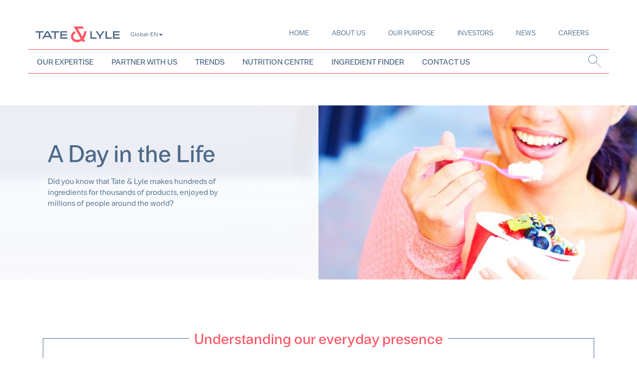

--- FILE ---
content_type: text/html; charset=UTF-8
request_url: https://www.tateandlyle.com/our-expertise/day-life-our-ingredients
body_size: 28019
content:
<!DOCTYPE html>
<html  lang="en" dir="ltr" prefix="content: http://purl.org/rss/1.0/modules/content/  dc: http://purl.org/dc/terms/  foaf: http://xmlns.com/foaf/0.1/  og: http://ogp.me/ns#  rdfs: http://www.w3.org/2000/01/rdf-schema#  schema: http://schema.org/  sioc: http://rdfs.org/sioc/ns#  sioct: http://rdfs.org/sioc/types#  skos: http://www.w3.org/2004/02/skos/core#  xsd: http://www.w3.org/2001/XMLSchema# ">
  <head>
    <!-- Start cookieyes banner --> <script id="cookieyes" type="text/javascript" src="https://cdn-cookieyes.com/client_data/ee2cf2a12e177e681fc5bd16/script.js"></script> <!-- End cookieyes banner -->

    <!-- Hotjar Tracking Code for https://www.tateandlyle.com/ -->
    <script>
        (function(h,o,t,j,a,r){
            h.hj=h.hj||function(){(h.hj.q=h.hj.q||[]).push(arguments)};
            h._hjSettings={hjid:3733860,hjsv:6};
            a=o.getElementsByTagName('head')[0];
            r=o.createElement('script');r.async=1;
            r.src=t+h._hjSettings.hjid+j+h._hjSettings.hjsv;
            a.appendChild(r);
        })(window,document,'https://static.hotjar.com/c/hotjar-','.js?sv=');
    </script>

    <!-- Cloudflare Web Analytics -->
    <script defer src='https://static.cloudflareinsights.com/beacon.min.js' data-cf-beacon='{"token": "f1e6675542f54f159f8fa589375e0a97"}'></script>
    <!-- End Cloudflare Web Analytics -->

    <meta charset="utf-8" />
<script async src="https://www.googletagmanager.com/gtag/js?id=G-DJSWKD1MXY"></script>
<script>window.dataLayer = window.dataLayer || [];function gtag(){dataLayer.push(arguments)};gtag("js", new Date());gtag("set", "developer_id.dMDhkMT", true);gtag("config", "G-DJSWKD1MXY", {"groups":"default","page_placeholder":"PLACEHOLDER_page_location","allow_ad_personalization_signals":false});gtag("config", "UA-9474767-8", {"groups":"default","anonymize_ip":true,"page_placeholder":"PLACEHOLDER_page_path","allow_ad_personalization_signals":false});</script>
<meta name="description" content="With a large portfolio of ingredients that can preserve taste, texture, nutrition; reduce sugar, calories and fat; and even industrial starches used in paper and cardboard, you might be surprised to realise just how many you use daily." />
<meta property="og:site_name" content="Tate &amp; Lyle" />
<meta property="og:type" content="Landing page" />
<meta property="og:url" content="https://www.tateandlyle.com/our-expertise/day-life-our-ingredients" />
<meta property="og:title" content="A day in the life of our ingredients" />
<meta name="Generator" content="Drupal 10 (https://www.drupal.org)" />
<meta name="MobileOptimized" content="width" />
<meta name="HandheldFriendly" content="true" />
<meta name="viewport" content="width=device-width, initial-scale=1.0" />
<link rel="icon" href="/sites/default/files/circularfavicon.png" type="image/png" />
<link rel="alternate" hreflang="en" href="https://www.tateandlyle.com/our-expertise/day-life-our-ingredients" />
<link rel="canonical" href="https://www.tateandlyle.com/our-expertise/day-life-our-ingredients" />
<link rel="shortlink" href="https://www.tateandlyle.com/node/14606" />
<script>(function(w,l){w[l]=w[l]||[];w[l].push({"gtm.whitelist":["google","nonGooglePixels","nonGoogleScripts","nonGoogleIframes"],"gtm.blacklist":["customScripts","customPixels"]});})(window,'dataLayer');</script>
<script>(function(w,d,s,l,i){w[l]=w[l]||[];w[l].push({'gtm.start':new Date().getTime(),event:'gtm.js'});var f=d.getElementsByTagName(s)[0];var j=d.createElement(s);var dl=l!='dataLayer'?'&l='+l:'';j.src='https://www.googletagmanager.com/gtm.js?id='+i+dl+'';j.async=true;f.parentNode.insertBefore(j,f);})(window,document,'script','dataLayer','GTM-59T63BQ8');</script>

    <title>A day in the life of our ingredients | Tate &amp; Lyle</title>
    <link rel="stylesheet" media="all" href="/sites/default/files/css/css_9fBYDSWkUhBgxotNMlcPd8xRnQd_NDahR_sIY6mYndw.css?delta=0&amp;language=en&amp;theme=tateandlyle&amp;include=[base64]" />
<link rel="stylesheet" media="all" href="/sites/default/files/css/css_5d35wA9PpLHYlHsQXq6ReSclcKbysVMhXqzMyCTDFY8.css?delta=1&amp;language=en&amp;theme=tateandlyle&amp;include=[base64]" />

    <script src="/core/assets/vendor/modernizr/modernizr.min.js?v=3.11.7"></script>
<script src="https://www.google.com/recaptcha/api.js?hl=en&amp;render=explicit&amp;onload=drupalRecaptchaOnload" async defer></script>
<script src="https://pagead2.googlesyndication.com/pagead/js/adsbygoogle.js" data-ad-client="ca-pub-8646566407852224" async></script>

    <!-- Facebook Pixel Code -->
    <script>
      !function(f,b,e,v,n,t,s)
      {if(f.fbq)return;n=f.fbq=function(){n.callMethod?
      n.callMethod.apply(n,arguments):n.queue.push(arguments)};
      if(!f._fbq)f._fbq=n;n.push=n;n.loaded=!0;n.version='2.0';
      n.queue=[];t=b.createElement(e);t.async=!0;
      t.src=v;s=b.getElementsByTagName(e)[0];
      s.parentNode.insertBefore(t,s)}(window,document,'script',
      'https://connect.facebook.net/en_US/fbevents.js');
      fbq('init', '3225081327746368');
      fbq('track', 'PageView');
    </script>
    <noscript>
      <img height="1" width="1"
      src="https://www.facebook.com/tr?id=3225081327746368&ev=PageView
      &noscript=1"/>
    </noscript>
    <!-- End Facebook Pixel Code -->
          <script type="text/javascript" src="/modules/contrib/seckit/js/seckit.document_write.js"></script>
        <link type="text/css" rel="stylesheet" id="seckit-clickjacking-no-body" media="all" href="/modules/contrib/seckit/css/seckit.no_body.css" />
        <!-- stop SecKit protection -->
        <noscript>
        <link type="text/css" rel="stylesheet" id="seckit-clickjacking-noscript-tag" media="all" href="/modules/contrib/seckit/css/seckit.noscript_tag.css" />
        <div id="seckit-noscript-tag">
          Sorry, you need to enable JavaScript to visit this website.
        </div>
        </noscript></head>
  <body class="path-node page-node-type-landing-page has-glyphicons">
    <a href="#main-content" class="visually-hidden focusable skip-link">
      Skip to main content
    </a>
    <noscript><iframe src="https://www.googletagmanager.com/ns.html?id=GTM-59T63BQ8" height="0" width="0" style="display:none;visibility:hidden"></iframe></noscript>
      <div class="dialog-off-canvas-main-canvas" data-off-canvas-main-canvas>
    <div class="body__inner">
      	<!-- This comment is for testing the Travis build-->
    <header class="navbar navbar-default container" id="navbar" role="banner">
            <div class="navbar-header">
        
                      </div>

                      </header>
  
  <div class="main-container container js-quickedit-main-content">
    <div class="row">

                              <div class="col-sm-12" role="heading" aria-level="1">
            <div class="header__container">
                <div class="region region-header">
                <a class="logo navbar-btn pull-left" href="/" title="Home" rel="home">
        <img src="/sites/default/files/T%26L_Logo_Standard_RGB.png" alt="Home" width="177" height="18" />
      </a>
              <div class="lang-switch dropdown">
    <a href="#" class="dropdown-toggle" id="dropdownMenuButton" data-toggle="dropdown">Global-EN<span class="caret"></span></a>
    <ul class="dropdown-menu" aria-labelledby="dropdownMenuButton">

      <li class="dropdown-item"> <a href="https://www.tateandlyle.com/" class="l-active">Global-EN</a> </li>
      <li class="dropdown-item"> <a href="https://www.tateandlyle.com/latam-es/es-home">LATAM-ES</a> </li>
      <li class="dropdown-item"> <a href="https://www.tateandlyle.com/latam-pt/pt-home">LATAM-PT</a> </li>
      <li class="dropdown-item"> <a href="https://www.tateandlyle.com/zh-cn/zh-home">Chinese, [中文]</a> </li>
    </ul>
  </div>
  <nav role="navigation" aria-labelledby="block-mainnavigation-menu" id="block-mainnavigation" data-block-plugin-id="system_menu_block:main">
            
  <h2 class="visually-hidden" id="block-mainnavigation-menu">Main navigation</h2>
  

        

      <div class="container">
    <nav class="navbar navbar-default">
      <div class="container-fluid">
                          <ul class="menu nav navbar-nav">
                                                <li class="menu-icon menu-icon-6 expanded">
            <a href="https://www.tateandlyle.com/" title="Home page menu" data-drupal-link-system-path="&lt;front&gt;">Home</a>
                              </li>
                                        <li class="menu-icon menu-icon-121 expanded dropdown">
            <a href="/about-us" class="dropdown-toggle" data-target="#">About us <span class="caret"></span></a>
                                                            <ul class="menu dropdown-menu">
                                                <li class="menu-icon menu-icon-1226 expanded">
            <a href="https://www.tateandlyle.com/about-us/what-we-do" data-drupal-link-system-path="node/13186">What we do</a>
                              </li>
                                        <li class="menu-icon menu-icon-1251 expanded">
            <a href="https://www.tateandlyle.com/about-us/glance" data-drupal-link-system-path="node/981">At a glance</a>
                              </li>
                                        <li class="menu-icon menu-icon-1211 expanded">
            <a href="https://www.tateandlyle.com/about-us/our-values" data-drupal-link-system-path="node/1">Our values</a>
                              </li>
                                        <li class="menu-icon menu-icon-1241 expanded">
            <a href="https://www.tateandlyle.com/about-us/executive-management" data-drupal-link-system-path="node/12891">Our leaders</a>
                              </li>
                                        <li class="menu-icon menu-icon-1556 expanded">
            <a href="https://www.tateandlyle.com/about-us/inclusion" data-drupal-link-system-path="node/13816">Inclusion</a>
                              </li>
                                        <li class="menu-icon menu-icon-1571 expanded">
            <a href="https://www.tateandlyle.com/about-us/community-involvement" data-drupal-link-system-path="node/17616">Community involvement</a>
                              </li>
                                        <li class="menu-icon menu-icon-1561 expanded">
            <a href="https://www.tateandlyle.com/about-us/ourbrand" data-drupal-link-system-path="node/17746">Our brand</a>
                              </li>
                                        <li class="menu-icon menu-icon-1256 expanded">
            <a href="https://www.tateandlyle.com/about-us/company-history" data-drupal-link-system-path="node/1086">Our Heritage</a>
                              </li>
                </ul>
       
                    </li>
                                        <li class="menu-icon menu-icon-1066 expanded dropdown">
            <a href="/purpose" class="dropdown-toggle" data-target="#">Our Purpose <span class="caret"></span></a>
                                                            <ul class="menu dropdown-menu">
                                                <li class="menu-icon menu-icon-1236 expanded">
            <a href="https://www.tateandlyle.com/commitment/supporting-healthy-lifestyles" data-drupal-link-system-path="node/15816">Supporting healthy living</a>
                              </li>
                                        <li class="menu-icon menu-icon-1221 expanded">
            <a href="https://www.tateandlyle.com/commitment/community-engagement" data-drupal-link-system-path="node/391">Building thriving communities</a>
                              </li>
                                        <li class="menu-icon menu-icon-1216 expanded">
            <a href="https://www.tateandlyle.com/commitment/caring-for-our-planet" data-drupal-link-system-path="node/411">Caring for our planet</a>
                              </li>
                </ul>
       
                    </li>
                                        <li class="menu-icon menu-icon-486 expanded dropdown">
            <a href="/investors-hub" class="dropdown-toggle" data-target="#">Investors <span class="caret"></span></a>
                                                            <ul class="menu dropdown-menu">
                                                <li class="menu-icon menu-icon-1301 expanded">
            <a href="https://www.tateandlyle.com/investors/our-shares" data-drupal-link-system-path="node/621">Our Shares</a>
                              </li>
                                        <li class="menu-icon menu-icon-1331 expanded">
            <a href="https://www.tateandlyle.com/investors/our-dividends" data-drupal-link-system-path="node/641">Our Dividends</a>
                              </li>
                                        <li class="menu-icon menu-icon-1311 expanded">
            <a href="https://www.tateandlyle.com/investors/annual-reports" data-drupal-link-system-path="node/636">Annual Reports</a>
                              </li>
                                        <li class="menu-icon menu-icon-1316 expanded">
            <a href="https://www.tateandlyle.com/investors/results-reports-and-presentations" data-drupal-link-system-path="node/13436">Results &amp; Presentations</a>
                              </li>
                                        <li class="menu-icon menu-icon-1321 expanded">
            <a href="https://www.tateandlyle.com/investors/agm" data-drupal-link-system-path="node/616">AGM</a>
                              </li>
                                        <li class="menu-icon menu-icon-1326 expanded">
            <a href="https://www.tateandlyle.com/about-us/corporate-governance" data-drupal-link-system-path="node/12666">Corporate Governance</a>
                              </li>
                                        <li class="menu-icon menu-icon-1506 expanded">
            <a href="https://www.tateandlyle.com/investors/CPKelco?active=0&amp;field=field_right_link" data-drupal-link-query="{&quot;active&quot;:&quot;0&quot;,&quot;field&quot;:&quot;field_right_link&quot;}" data-drupal-link-system-path="node/18511">COMBINATION WITH CP KELCO</a>
                              </li>
                                        <li class="menu-icon menu-icon-1246 expanded">
            <a href="https://www.tateandlyle.com/investors/capital-markets-day" data-drupal-link-system-path="node/17781">Capital Markets event</a>
                              </li>
                </ul>
       
                    </li>
                                        <li class="menu-icon menu-icon-406 expanded dropdown">
            <a href="/articles/all" class="dropdown-toggle" data-target="#">News <span class="caret"></span></a>
                                                            <ul class="menu dropdown-menu">
                                                <li class="menu-icon menu-icon-1266 expanded">
            <a href="https://www.tateandlyle.com/articles/4" data-drupal-link-system-path="articles/4">Press releases</a>
                              </li>
                                        <li class="menu-icon menu-icon-1271 expanded">
            <a href="https://www.tateandlyle.com/articles/3" data-drupal-link-system-path="articles/3">Company stories</a>
                              </li>
                                        <li class="menu-icon menu-icon-1276 expanded">
            <a href="https://www.tateandlyle.com/articles/2" data-drupal-link-system-path="articles/2">Insights</a>
                              </li>
                                        <li class="menu-icon menu-icon-1281 expanded">
            <a href="https://www.tateandlyle.com/articles/5" data-drupal-link-system-path="articles/5">Events</a>
                              </li>
                                        <li class="menu-icon menu-icon-1366 expanded">
            <a href="https://www.tateandlyle.com/contact-us/press-contacts" data-drupal-link-system-path="node/461">Press contacts</a>
                              </li>
                                        <li class="menu-icon menu-icon-1371 expanded">
            <a href="https://www.tateandlyle.com/media/gallery/image" data-drupal-link-system-path="media/gallery/image">Press Gallery</a>
                              </li>
                </ul>
       
                    </li>
                                        <li class="menu-icon menu-icon-136 expanded">
            <a href="https://www.tateandlyle.com/careers-0" data-drupal-link-system-path="node/19016">Careers</a>
                              </li>
                </ul>
         </div>
</nav>
</div>



  </nav>
<section id="block-talmainmenu" data-block-plugin-id="tal_mega_menu" class="block block-tal-mega-menu clearfix">
  
    

      

<nav class="navbar navbar-default" role="navigation">
    <div class="navbar-header">
        <button type="button" class="navbar-toggle" data-toggle="collapse" data-target="#bs-example-navbar-collapse-1">
            <span class="sr-only">Toggle navigation</span>
            <span class="icon-bar"></span>
            <span class="icon-bar"></span>
            <span class="icon-bar"></span>
            <span class="icon-bar"></span>
        </button>
    </div>
    <div class="collapse navbar-collapse" id="bs-example-navbar-collapse-1">
        <ul class="nav navbar-nav">
            
<li class="dropdown level-1 ">
      <a href="https://www.tateandlyle.com/our-expertise" data-toggle="dropdown" class="dropdown-toggle" data-drupal-link-system-path="node/966">Our Expertise</a>
    <ul class="dropdown-menu multi-column columns-3">
        <li class="row">
            
<div class="col-sm-6 col-md-4">
<h3><span class="focus--title">Category applications</span></h3>
<ul class="multi-column-dropdown">
    

<li class="level-3"><a href="https://www.tateandlyle.com/our-expertise/beverage-ingredient-solutions" class="focus--title" data-drupal-link-system-path="node/1001">BEVERAGES</a></li>



<li class="level-3"><a href="https://www.tateandlyle.com/our-expertise/dairy-ingredient-solutions" class="focus--title" data-drupal-link-system-path="node/956">DAIRY</a></li>



<li class="level-3"><a href="https://www.tateandlyle.com/our-expertise/soups-sauces-dressings-solutions" class="focus--title" data-drupal-link-system-path="node/13201">SOUPS, SAUCES and DRESSINGS</a></li>



<li class="level-3"><a href="https://www.tateandlyle.com/our-expertise/bakery-snack-solutions" class="focus--title" data-drupal-link-system-path="node/936">BAKERY and SNACKS</a></li>



<li class="level-3"><a href="https://www.tateandlyle.com/our-expertise/confectionery" class="focus--title" data-drupal-link-system-path="node/986">CONFECTIONERY</a></li>



<li class="level-3"><a href="https://www.tateandlyle.com/applications/household-care/cleaners-air-fresheners-fabric-care-nature-based-ingredients" class="focus--title" data-drupal-link-system-path="node/18961">HOUSEHOLD</a></li>



<li class="level-3"><a href="https://www.tateandlyle.com/our-expertise/applications/clinical/dysphagia-clinical-nutrition-solutions%20s?_gl=1*si02wp*_gcl_au*MTAxMzY0OTE4My4xNzQ3MDYyOTM2" class="focus--title">CLINICAL NUTRITION</a></li>



<li class="level-3"><a href="https://www.tateandlyle.com/applications/industrial/biopolymer-solutions-construction-oilfield-drilling" class="focus--title" data-drupal-link-system-path="node/18966">INDUSTRIAL</a></li>



<li class="level-3"><a href="https://www.tateandlyle.com/applications/meat_and_seafood" class="focus--title">MEAT AND SEAFOOD</a></li>



<li class="level-3"><a href="https://www.tateandlyle.com/applications/personal-care/oral-skin-hair-care-nature-based-ingredients" class="focus--title" data-drupal-link-system-path="node/18956">PERSONAL CARE</a></li>


</ul>
</div>

<div class="col-sm-6 col-md-4">
<h3><span class="focus--title">Ingredient portfolio</span></h3>
<ul class="multi-column-dropdown">
    

<li class="level-3"><a href="https://www.tateandlyle.com/our-expertise/sweetening-solutions" class="focus--title" data-drupal-link-system-path="node/766">SWEETENERS</a></li>



<li class="level-3"><a href="https://www.tateandlyle.com/our-expertise/fibre" class="focus--title" data-drupal-link-system-path="node/13356">Fibres</a></li>



<li class="level-3"><a href="https://www.tateandlyle.com/our-expertise/our-expertise/stabilizers-functional-systems-solutions" class="focus--title" data-drupal-link-system-path="node/1036">STABILISERS AND FUNCTIONAL SYSTEMS</a></li>



<li class="level-3"><a href="https://www.tateandlyle.com/our-expertise/hydrocolloid-solutions" class="focus--title" data-drupal-link-system-path="node/18981">HYDROCOLLOIDS</a></li>



<li class="level-3"><a href="https://www.tateandlyle.com/our-expertise/starches-proteins-and-functional-flours" class="focus--title" data-drupal-link-system-path="node/18976">Starches, proteins and functional flours</a></li>


</ul>
</div>

<div class="col-sm-6 col-md-4">
<h3></h3>
<ul class="multi-column-dropdown">
    

<li class="level-3 dsc"><a href="https://www.tateandlyle.com/our-expertise/day-life-our-ingredients" class="focus--title is-active" data-drupal-link-system-path="node/14606" aria-current="page">A Day in the life</a>
    <p class="focus--description">Did you know that Tate &amp; Lyle makes hundreds of ingredients for thousands of products, enjoyed by millions of people around the world?</p></li>



<li class="level-3"><a href="https://www.tateandlyle.com/partner-us/our-case-studies" class="focus--title" data-drupal-link-system-path="node/13196">All case studies</a></li>


</ul>
</div>

        </li>
    </ul>
</li>

<li class="dropdown level-1 ">
      <a href="https://www.tateandlyle.com/partner-us" data-toggle="dropdown" class="dropdown-toggle" data-drupal-link-system-path="node/971">Partner with us</a>
    <ul class="dropdown-menu multi-column columns-3">
        <li class="row">
            
<div class="col-sm-6 col-md-4">
<h3><span class="focus--title">Our approach</span></h3>
<ul class="multi-column-dropdown">
    

<li class="level-3"><a href="https://www.tateandlyle.com/partner-us/open-innovation" class="focus--title" data-drupal-link-system-path="node/6">Open Innovation</a></li>



<li class="level-3"><a href="https://www.tateandlyle.com/partner-us/applying-ingredients" class="focus--title" data-drupal-link-system-path="node/12736">Applying ingredients</a></li>



<li class="level-3"><a href="https://www.tateandlyle.com/partner-us/benefits-working-us" class="focus--title" data-drupal-link-system-path="node/12751">Benefits of working with us</a></li>



<li class="level-3"><a href="https://www.tateandlyle.com/partner-us/delivering-quality" class="focus--title" data-drupal-link-system-path="node/886">Delivering quality</a></li>



<li class="level-3"><a href="https://www.tateandlyle.com/partner-us/end-end-service" class="focus--title" data-drupal-link-system-path="node/12746">End to end service </a></li>



<li class="level-3"><a href="https://www.tateandlyle.com/working-our-suppliers" class="focus--title" data-drupal-link-system-path="node/516">Working with suppliers</a></li>


</ul>
</div>

<div class="col-sm-6 col-md-4">
<h3><span class="focus--title">Our solutions</span></h3>
<ul class="multi-column-dropdown">
    

<li class="level-3"><a href="https://www.tateandlyle.com/our-expertise/sugar-calories-reduction-solutions" class="focus--title" data-drupal-link-system-path="node/1076">Sugar and calorie reduction</a></li>



<li class="level-3"><a href="https://www.tateandlyle.com/our-expertise/fibre-fortification" class="focus--title" data-drupal-link-system-path="node/1071">Fibre fortification</a></li>



<li class="level-3"><a href="https://www.tateandlyle.com/our-expertise/mouthfeel" class="focus--title" data-drupal-link-system-path="node/931">MOUTHFEEL</a></li>



<li class="level-3"><a href="https://www.tateandlyle.com/non-gmo-alternatives" class="focus--title">Non-GMO Alternatives</a></li>



<li class="level-3"><a href="https://www.tateandlyle.com/partner-us/our-solutions/science-based-ingredient-solutions" class="focus--title" data-drupal-link-system-path="node/14651">Science based solutions</a></li>



<li class="level-3"><a href="https://www.tateandlyle.com/partner-us/glp-1-and-beyond" class="focus--title" data-drupal-link-system-path="node/19121">GLP-1 and Beyond</a></li>


</ul>
</div>

<div class="col-sm-6 col-md-4">
<h3></h3>
<ul class="multi-column-dropdown">
    

<li class="level-3 dsc"><a href="https://www.tateandlyle.com/articles/5" class="focus--title" data-drupal-link-system-path="articles/5">Events</a>
    <p class="focus--description">Find out about which industry events we&#039;ll be at to spark our next customer collaboration...</p></li>


</ul>
</div>

        </li>
    </ul>
</li>

<li class="dropdown level-1 ">
      <a href="https://www.tateandlyle.com/trends-insights" data-toggle="dropdown" class="dropdown-toggle" data-drupal-link-system-path="node/13691">Trends</a>
    <ul class="dropdown-menu multi-column columns-3">
        <li class="row">
            
<div class="col-sm-6 col-md-4">
<h3><span class="focus--title">Key consumer trends</span></h3>
<ul class="multi-column-dropdown">
    

<li class="level-3"><a href="https://www.tateandlyle.com/trends/transparency" class="focus--title" data-drupal-link-system-path="node/14941">TRANSPARENCY</a></li>



<li class="level-3"><a href="https://www.tateandlyle.com/trends/plant-based" class="focus--title" data-drupal-link-system-path="node/15091">PLANT-BASED</a></li>



<li class="level-3"><a href="https://www.tateandlyle.com/trends/sugar-reduction" class="focus--title" data-drupal-link-system-path="node/14946">SUGAR REDUCTION</a></li>



<li class="level-3"><a href="https://www.tateandlyle.com/trends/gut-health" class="focus--title" data-drupal-link-system-path="node/14951">GUT HEALTH</a></li>



<li class="level-3"><a href="https://www.tateandlyle.com/trends/convenience" class="focus--title" data-drupal-link-system-path="node/16581">CONVENIENCE</a></li>



<li class="level-3"><a href="https://www.tateandlyle.com/trends/better-for-you-snacking" class="focus--title" data-drupal-link-system-path="node/16586">BETTER FOR YOU SNACKING</a></li>


</ul>
</div>

<div class="col-sm-6 col-md-4">
<h3><span class="focus--title">Our formulation curriculum</span></h3>
<ul class="multi-column-dropdown">
    

<li class="level-3"><a href="https://www.tateandlyle.com/trends-insights/our-formulation-curriculum/texture-university" class="focus--title" data-drupal-link-system-path="node/15111">TEXTURE UNIVERSITY™</a></li>



<li class="level-3"><a href="https://www.tateandlyle.com/trends/our-formulation-curriculum/sweetener-university" class="focus--title" data-drupal-link-system-path="node/16231">SWEETENER UNIVERSITY™</a></li>



<li class="level-3"><a href="https://www.tateandlyle.com/trends-insights/our-formulation-curriculum/stabiliser-university" class="focus--title" data-drupal-link-system-path="node/16486">STABILISER UNIVERSITY™</a></li>



<li class="level-3"><a href="https://www.tateandlyle.com/trends/our-formulation-curriculum/fibre-university" class="focus--title" data-drupal-link-system-path="node/16981">FIBRE UNIVERSITY™</a></li>


</ul>
</div>

<div class="col-sm-6 col-md-4">
<h3></h3>
<ul class="multi-column-dropdown">
    

<li class="level-3 dsc"><a href="https://www.tateandlyle.com/trends-insights" class="focus--title" data-drupal-link-system-path="node/13691">Trends</a>
    <p class="focus--description">Our teams have a constant eye on the horizon to ensure we’re not only providing cutting-edge solutions to meet consumer and market demand, but that as we do so, we’re continuing to make food extraordinary.</p></li>


</ul>
</div>

        </li>
    </ul>
</li>

<li class="dropdown level-1 ">
      <a href="https://www.tateandlyle.com/nutrition-centre" data-toggle="dropdown" class="dropdown-toggle" data-drupal-link-system-path="node/15866">NUTRITION CENTRE</a>
    <ul class="dropdown-menu multi-column columns-3">
        <li class="row">
            
<div class="col-sm-6 col-md-4">
<h3><span class="focus--title">Inside the Nutrition Centre...</span></h3>
<ul class="multi-column-dropdown">
    

<li class="level-3"><a href="https://www.tateandlyle.com/nutrition-centre/our-research" class="focus--title" data-drupal-link-system-path="node/15881">RESEARCH</a></li>



<li class="level-3"><a href="https://www.tateandlyle.com/nutrition-centre/education" class="focus--title" data-drupal-link-system-path="node/17116">Education</a></li>



<li class="level-3"><a href="https://www.tateandlyle.com/nutrition-centre/our-ingredients" class="focus--title" data-drupal-link-system-path="node/15876">RESOURCES</a></li>



<li class="level-3"><a href="https://www.tateandlyle.com/nutrition-centre/nutrition-team" class="focus--title" data-drupal-link-system-path="node/15871">MEET THE TEAM</a></li>


</ul>
</div>

<div class="col-sm-6 col-md-4">
<h3><span class="focus--title">Key Initiatives</span></h3>
<ul class="multi-column-dropdown">
    

<li class="level-3"><a href="https://www.tateandlyle.com/nutrition-centre/research-ex-vivo-lncs-and-gut-2023" class="focus--title" data-drupal-link-system-path="node/18211">Ex-vivo study on LNCS and the gut</a></li>



<li class="level-3"><a href="https://www.tateandlyle.com/guthealth" class="focus--title" data-drupal-link-system-path="node/16921">Data Modeling Study on fibre fortification and health</a></li>



<li class="level-3"><a href="https://www.tateandlyle.com/fibre-calculator" class="focus--title" data-drupal-link-system-path="node/17426">Fibre calculator</a></li>


</ul>
</div>

<div class="col-sm-6 col-md-4">
<h3></h3>
<ul class="multi-column-dropdown">
    

<li class="level-3 dsc"><a href="https://www.tateandlyle.com/nutrition-centre/blog" class="focus--title" data-drupal-link-system-path="node/15886">Nutrition Centre Blog</a>
    <p class="focus--description">Check out the latest science-driven knowledge from our own experts right here at Tate &amp; Lyle.</p></li>


</ul>
</div>

        </li>
    </ul>
</li>

<li class="dropdown level-1 ">
      <a href="https://www.tateandlyle.com/search/ingredients" data-toggle="dropdown" class="dropdown-toggle" data-drupal-link-system-path="search/ingredients">Ingredient Finder</a>
    <ul class="dropdown-menu multi-column columns-3">
        <li class="row">
            <div class="Myclass form-group"><section class="views-exposed-form block block-views block-views-exposed-filter-blockingredient-finder-page-1 clearfix" data-drupal-selector="views-exposed-form-ingredient-finder-page-1" id="block-exposedformingredient-finderpage-1" data-block-plugin-id="views_exposed_filter_block:ingredient_finder-page_1">
  
    

      <form action="/search/ingredients/results" method="get" id="views-exposed-form-ingredient-finder-page-1" accept-charset="UTF-8">
  <div class="form--inline form-inline clearfix">
  <div class="form-item js-form-item form-type-textfield js-form-type-textfield form-item-s js-form-item-s form-group">
      <label for="edit-search-ingredient" class="control-label">Search ingredients</label>
  
  
  <span class="input--wrapper"><label style="display:none !important;" for="edit-keyword">Search</label><input data-drupal-selector="edit-search-ingredient" class="form-text form-control" type="text" id="edit-search-ingredient" name="s" value="" size="30" maxlength="128" /><p class="input--title"></p></span>

  
  
      <div id="edit-search-ingredient--description" class="description help-block">
      Use ingredient names, brands, types, scientific names etc.
    </div>
  </div>
<div class="hidden"><div class="form-item js-form-item form-type-select js-form-type-select form-item-sort-by js-form-item-sort-by form-group">
      <label for="edit-sort-by" class="control-label">Sort by</label>
  
  
  <div class="select-wrapper"><select data-drupal-selector="edit-sort-by" class="form-select form-control" id="edit-sort-by" name="sort_by"><option
            value="search_api_relevance" selected="selected">Best Match</option><option
            value="changed">Published date</option><option
            value="title">Alphabetical order</option></select></div>

  
  
  </div>
</div><div data-drupal-selector="edit-actions" class="form-actions form-group js-form-wrapper form-wrapper" id="edit-actions--2"><button data-drupal-selector="edit-submit-ingredient-finder" class="button js-form-submit form-submit btn-primary btn icon-before" type="submit" id="edit-submit-ingredient-finder" value="Search"><span class="icon glyphicon glyphicon-search" aria-hidden="true"></span>
Search</button></div>

</div>

</form>

  </section>

</div>
<div class="Myclass form-group"><section class="facet-inactive block-facet--links block block-facets block-facet-blockapplications clearfix" id="block-applications" data-block-plugin-id="facet_block:applications">
  
              <h2 class="block-title">Applications</h2>
        
  <div class="clear__all">
    <a href="/search/ingredients/results" class="clear-all-filters-button">
      <span>Clear all</span>
    </a>
  </div>
      <div class="facets-widget-links">
      <ul data-drupal-facet-filter-key="f" data-drupal-facet-id="applications" data-drupal-facet-alias="applications" class="facet-inactive js-facets-links item-list__links"><li class="facet-item"><a href="https://www.tateandlyle.com/search/ingredients/results?f%5B0%5D=applications%3A16" rel="nofollow" data-drupal-facet-item-id="applications-16" data-drupal-facet-item-value="16" data-drupal-facet-item-count="37" data-drupal-facet-filter-value="applications:16" data-drupal-facet-widget-element-class="facets-link"><span class="facet-item__value">Beverages</span>
</a></li><li class="facet-item"><a href="https://www.tateandlyle.com/search/ingredients/results?f%5B0%5D=applications%3A1426" rel="nofollow" data-drupal-facet-item-id="applications-1426" data-drupal-facet-item-value="1426" data-drupal-facet-item-count="1" data-drupal-facet-filter-value="applications:1426" data-drupal-facet-widget-element-class="facets-link"><span class="facet-item__value">Fruit Fillings; Jams, Jellies &amp; Fruit Spreads</span>
</a></li><li class="facet-item"><a href="https://www.tateandlyle.com/search/ingredients/results?f%5B0%5D=applications%3A26" rel="nofollow" data-drupal-facet-item-id="applications-26" data-drupal-facet-item-value="26" data-drupal-facet-item-count="46" data-drupal-facet-filter-value="applications:26" data-drupal-facet-widget-element-class="facets-link"><span class="facet-item__value">Bakery and snacks</span>
</a></li><li class="facet-item"><a href="https://www.tateandlyle.com/search/ingredients/results?f%5B0%5D=applications%3A1436" rel="nofollow" data-drupal-facet-item-id="applications-1436" data-drupal-facet-item-value="1436" data-drupal-facet-item-count="1" data-drupal-facet-filter-value="applications:1436" data-drupal-facet-widget-element-class="facets-link"><span class="facet-item__value">Health &amp; Personal Care</span>
</a></li><li class="facet-item"><a href="https://www.tateandlyle.com/search/ingredients/results?f%5B0%5D=applications%3A31" rel="nofollow" data-drupal-facet-item-id="applications-31" data-drupal-facet-item-value="31" data-drupal-facet-item-count="52" data-drupal-facet-filter-value="applications:31" data-drupal-facet-widget-element-class="facets-link"><span class="facet-item__value">Soups, Sauces and Dressings</span>
</a></li><li class="facet-item"><a href="https://www.tateandlyle.com/search/ingredients/results?f%5B0%5D=applications%3A1406" rel="nofollow" data-drupal-facet-item-id="applications-1406" data-drupal-facet-item-value="1406" data-drupal-facet-item-count="4" data-drupal-facet-filter-value="applications:1406" data-drupal-facet-widget-element-class="facets-link"><span class="facet-item__value">Home Care</span>
</a></li><li class="facet-item"><a href="https://www.tateandlyle.com/search/ingredients/results?f%5B0%5D=applications%3A11" rel="nofollow" data-drupal-facet-item-id="applications-11" data-drupal-facet-item-value="11" data-drupal-facet-item-count="52" data-drupal-facet-filter-value="applications:11" data-drupal-facet-widget-element-class="facets-link"><span class="facet-item__value">Dairy</span>
</a></li><li class="facet-item"><a href="https://www.tateandlyle.com/search/ingredients/results?f%5B0%5D=applications%3A396" rel="nofollow" data-drupal-facet-item-id="applications-396" data-drupal-facet-item-value="396" data-drupal-facet-item-count="27" data-drupal-facet-filter-value="applications:396" data-drupal-facet-widget-element-class="facets-link"><span class="facet-item__value">Confectionery</span>
</a></li><li class="facet-item"><a href="https://www.tateandlyle.com/search/ingredients/results?f%5B0%5D=applications%3A1441" rel="nofollow" data-drupal-facet-item-id="applications-1441" data-drupal-facet-item-value="1441" data-drupal-facet-item-count="1" data-drupal-facet-filter-value="applications:1441" data-drupal-facet-widget-element-class="facets-link"><span class="facet-item__value">Meat &amp; Seafood</span>
</a></li><li class="facet-item"><a href="https://www.tateandlyle.com/search/ingredients/results?f%5B0%5D=applications%3A1421" rel="nofollow" data-drupal-facet-item-id="applications-1421" data-drupal-facet-item-value="1421" data-drupal-facet-item-count="2" data-drupal-facet-filter-value="applications:1421" data-drupal-facet-widget-element-class="facets-link"><span class="facet-item__value">Meat Alternatives</span>
</a></li><li class="facet-item"><a href="https://www.tateandlyle.com/search/ingredients/results?f%5B0%5D=applications%3A1411" rel="nofollow" data-drupal-facet-item-id="applications-1411" data-drupal-facet-item-value="1411" data-drupal-facet-item-count="3" data-drupal-facet-filter-value="applications:1411" data-drupal-facet-widget-element-class="facets-link"><span class="facet-item__value">Oral Care</span>
</a></li><li class="facet-item"><a href="https://www.tateandlyle.com/search/ingredients/results?f%5B0%5D=applications%3A1381" rel="nofollow" data-drupal-facet-item-id="applications-1381" data-drupal-facet-item-value="1381" data-drupal-facet-item-count="4" data-drupal-facet-filter-value="applications:1381" data-drupal-facet-widget-element-class="facets-link"><span class="facet-item__value">Nutrition</span>
</a></li><li class="facet-item"><a href="https://www.tateandlyle.com/search/ingredients/results?f%5B0%5D=applications%3A1431" rel="nofollow" data-drupal-facet-item-id="applications-1431" data-drupal-facet-item-value="1431" data-drupal-facet-item-count="1" data-drupal-facet-filter-value="applications:1431" data-drupal-facet-widget-element-class="facets-link"><span class="facet-item__value">Animal Feed</span>
</a></li><li class="facet-item"><a href="https://www.tateandlyle.com/search/ingredients/results?f%5B0%5D=applications%3A1396" rel="nofollow" data-drupal-facet-item-id="applications-1396" data-drupal-facet-item-value="1396" data-drupal-facet-item-count="8" data-drupal-facet-filter-value="applications:1396" data-drupal-facet-widget-element-class="facets-link"><span class="facet-item__value">Personal Care</span>
</a></li><li class="facet-item"><a href="https://www.tateandlyle.com/search/ingredients/results?f%5B0%5D=applications%3A1446" rel="nofollow" data-drupal-facet-item-id="applications-1446" data-drupal-facet-item-value="1446" data-drupal-facet-item-count="1" data-drupal-facet-filter-value="applications:1446" data-drupal-facet-widget-element-class="facets-link"><span class="facet-item__value">Pharmaceutical</span>
</a></li><li class="facet-item"><a href="https://www.tateandlyle.com/search/ingredients/results?f%5B0%5D=applications%3A1451" rel="nofollow" data-drupal-facet-item-id="applications-1451" data-drupal-facet-item-value="1451" data-drupal-facet-item-count="1" data-drupal-facet-filter-value="applications:1451" data-drupal-facet-widget-element-class="facets-link"><span class="facet-item__value">Oilfield Drilling</span>
</a></li><li class="facet-item"><a href="https://www.tateandlyle.com/search/ingredients/results?f%5B0%5D=applications%3A1416" rel="nofollow" data-drupal-facet-item-id="applications-1416" data-drupal-facet-item-value="1416" data-drupal-facet-item-count="5" data-drupal-facet-filter-value="applications:1416" data-drupal-facet-widget-element-class="facets-link"><span class="facet-item__value">Industrial</span>
</a></li></ul>
</div>

  </section>

</div>
<div class="Myclass form-group"><section class="facet-inactive block-facet--links block block-facets block-facet-blocktrends-solutions clearfix" id="block-trendssolutions" data-block-plugin-id="facet_block:trends_solutions">
  
              <h2 class="block-title">Trends &amp; Solutions</h2>
        
  <div class="clear__all">
    <a href="/search/ingredients/results" class="clear-all-filters-button">
      <span>Clear all</span>
    </a>
  </div>
      <div class="facets-widget-links">
      <ul data-drupal-facet-filter-key="f" data-drupal-facet-id="trends_solutions" data-drupal-facet-alias="trends_solutions" class="facet-inactive js-facets-links item-list__links"><li class="facet-item"><a href="https://www.tateandlyle.com/search/ingredients/results?f%5B0%5D=trends_solutions%3A266" rel="nofollow" data-drupal-facet-item-id="trends-solutions-266" data-drupal-facet-item-value="266" data-drupal-facet-item-count="9" data-drupal-facet-filter-value="trends_solutions:266" data-drupal-facet-widget-element-class="facets-link"><span class="facet-item__value">Transparency</span>
</a></li><li class="facet-item"><a href="https://www.tateandlyle.com/search/ingredients/results?f%5B0%5D=trends_solutions%3A816" rel="nofollow" data-drupal-facet-item-id="trends-solutions-816" data-drupal-facet-item-value="816" data-drupal-facet-item-count="8" data-drupal-facet-filter-value="trends_solutions:816" data-drupal-facet-widget-element-class="facets-link"><span class="facet-item__value">Plant-based</span>
</a></li><li class="facet-item"><a href="https://www.tateandlyle.com/search/ingredients/results?f%5B0%5D=trends_solutions%3A811" rel="nofollow" data-drupal-facet-item-id="trends-solutions-811" data-drupal-facet-item-value="811" data-drupal-facet-item-count="8" data-drupal-facet-filter-value="trends_solutions:811" data-drupal-facet-widget-element-class="facets-link"><span class="facet-item__value">Sugar reduction</span>
</a></li><li class="facet-item"><a href="https://www.tateandlyle.com/search/ingredients/results?f%5B0%5D=trends_solutions%3A806" rel="nofollow" data-drupal-facet-item-id="trends-solutions-806" data-drupal-facet-item-value="806" data-drupal-facet-item-count="7" data-drupal-facet-filter-value="trends_solutions:806" data-drupal-facet-widget-element-class="facets-link"><span class="facet-item__value">Gut health</span>
</a></li><li class="facet-item"><a href="https://www.tateandlyle.com/search/ingredients/results?f%5B0%5D=trends_solutions%3A941" rel="nofollow" data-drupal-facet-item-id="trends-solutions-941" data-drupal-facet-item-value="941" data-drupal-facet-item-count="3" data-drupal-facet-filter-value="trends_solutions:941" data-drupal-facet-widget-element-class="facets-link"><span class="facet-item__value">Better-for-you snacking</span>
</a></li><li class="facet-item"><a href="https://www.tateandlyle.com/search/ingredients/results?f%5B0%5D=trends_solutions%3A66" rel="nofollow" data-drupal-facet-item-id="trends-solutions-66" data-drupal-facet-item-value="66" data-drupal-facet-item-count="11" data-drupal-facet-filter-value="trends_solutions:66" data-drupal-facet-widget-element-class="facets-link"><span class="facet-item__value">Sugar and calorie reduction</span>
</a></li><li class="facet-item"><a href="https://www.tateandlyle.com/search/ingredients/results?f%5B0%5D=trends_solutions%3A71" rel="nofollow" data-drupal-facet-item-id="trends-solutions-71" data-drupal-facet-item-value="71" data-drupal-facet-item-count="3" data-drupal-facet-filter-value="trends_solutions:71" data-drupal-facet-widget-element-class="facets-link"><span class="facet-item__value">Fibre Fortification</span>
</a></li><li class="facet-item"><a href="https://www.tateandlyle.com/search/ingredients/results?f%5B0%5D=trends_solutions%3A76" rel="nofollow" data-drupal-facet-item-id="trends-solutions-76" data-drupal-facet-item-value="76" data-drupal-facet-item-count="44" data-drupal-facet-filter-value="trends_solutions:76" data-drupal-facet-widget-element-class="facets-link"><span class="facet-item__value">Adding texture</span>
</a></li><li class="facet-item"><a href="https://www.tateandlyle.com/search/ingredients/results?f%5B0%5D=trends_solutions%3A671" rel="nofollow" data-drupal-facet-item-id="trends-solutions-671" data-drupal-facet-item-value="671" data-drupal-facet-item-count="39" data-drupal-facet-filter-value="trends_solutions:671" data-drupal-facet-widget-element-class="facets-link"><span class="facet-item__value">Non-GMO alternatives</span>
</a></li></ul>
</div>

  </section>

</div>
<div class="Myclass form-group"><section class="facet-inactive block-facet--links block block-facets block-facet-blocktypes clearfix" id="block-types" data-block-plugin-id="facet_block:types">
  
              <h2 class="block-title">Types</h2>
        
  <div class="clear__all">
    <a href="/search/ingredients/results" class="clear-all-filters-button">
      <span>Clear all</span>
    </a>
  </div>
      <div class="facets-widget-links">
      <ul data-drupal-facet-filter-key="f" data-drupal-facet-id="types" data-drupal-facet-alias="types" class="facet-inactive js-facets-links item-list__links"><li class="facet-item"><a href="https://www.tateandlyle.com/search/ingredients/results?f%5B0%5D=types%3A1456" rel="nofollow" data-drupal-facet-item-id="types-1456" data-drupal-facet-item-value="1456" data-drupal-facet-item-count="1" data-drupal-facet-filter-value="types:1456" data-drupal-facet-widget-element-class="facets-link"><span class="facet-item__value">Binder</span>
</a></li><li class="facet-item"><a href="https://www.tateandlyle.com/search/ingredients/results?f%5B0%5D=types%3A1471" rel="nofollow" data-drupal-facet-item-id="types-1471" data-drupal-facet-item-value="1471" data-drupal-facet-item-count="2" data-drupal-facet-filter-value="types:1471" data-drupal-facet-widget-element-class="facets-link"><span class="facet-item__value">Dispersability</span>
</a></li><li class="facet-item"><a href="https://www.tateandlyle.com/search/ingredients/results?f%5B0%5D=types%3A1461" rel="nofollow" data-drupal-facet-item-id="types-1461" data-drupal-facet-item-value="1461" data-drupal-facet-item-count="1" data-drupal-facet-filter-value="types:1461" data-drupal-facet-widget-element-class="facets-link"><span class="facet-item__value">Emulsifier</span>
</a></li><li class="facet-item"><a href="https://www.tateandlyle.com/search/ingredients/results?f%5B0%5D=types%3A1476" rel="nofollow" data-drupal-facet-item-id="types-1476" data-drupal-facet-item-value="1476" data-drupal-facet-item-count="1" data-drupal-facet-filter-value="types:1476" data-drupal-facet-widget-element-class="facets-link"><span class="facet-item__value">Protein Protection</span>
</a></li><li class="facet-item"><a href="https://www.tateandlyle.com/search/ingredients/results?f%5B0%5D=types%3A1466" rel="nofollow" data-drupal-facet-item-id="types-1466" data-drupal-facet-item-value="1466" data-drupal-facet-item-count="12" data-drupal-facet-filter-value="types:1466" data-drupal-facet-widget-element-class="facets-link"><span class="facet-item__value">Suspension</span>
</a></li><li class="facet-item"><a href="https://www.tateandlyle.com/search/ingredients/results?f%5B0%5D=types%3A351" rel="nofollow" data-drupal-facet-item-id="types-351" data-drupal-facet-item-value="351" data-drupal-facet-item-count="3" data-drupal-facet-filter-value="types:351" data-drupal-facet-widget-element-class="facets-link"><span class="facet-item__value">Fibres</span>
</a></li><li class="facet-item"><a href="https://www.tateandlyle.com/search/ingredients/results?f%5B0%5D=types%3A701" rel="nofollow" data-drupal-facet-item-id="types-701" data-drupal-facet-item-value="701" data-drupal-facet-item-count="13" data-drupal-facet-filter-value="types:701" data-drupal-facet-widget-element-class="facets-link"><span class="facet-item__value">Gelling agents</span>
</a></li><li class="facet-item"><a href="https://www.tateandlyle.com/search/ingredients/results?f%5B0%5D=types%3A676" rel="nofollow" data-drupal-facet-item-id="types-676" data-drupal-facet-item-value="676" data-drupal-facet-item-count="2" data-drupal-facet-filter-value="types:676" data-drupal-facet-widget-element-class="facets-link"><span class="facet-item__value">Non-GMO</span>
</a></li><li class="facet-item"><a href="https://www.tateandlyle.com/search/ingredients/results?f%5B0%5D=types%3A956" rel="nofollow" data-drupal-facet-item-id="types-956" data-drupal-facet-item-value="956" data-drupal-facet-item-count="1" data-drupal-facet-filter-value="types:956" data-drupal-facet-widget-element-class="facets-link"><span class="facet-item__value">Speciality Flours and Proteins</span>
</a></li><li class="facet-item"><a href="https://www.tateandlyle.com/search/ingredients/results?f%5B0%5D=types%3A586" rel="nofollow" data-drupal-facet-item-id="types-586" data-drupal-facet-item-value="586" data-drupal-facet-item-count="26" data-drupal-facet-filter-value="types:586" data-drupal-facet-widget-element-class="facets-link"><span class="facet-item__value">Stabiliser systems</span>
</a></li><li class="facet-item"><a href="https://www.tateandlyle.com/search/ingredients/results?f%5B0%5D=types%3A341" rel="nofollow" data-drupal-facet-item-id="types-341" data-drupal-facet-item-value="341" data-drupal-facet-item-count="9" data-drupal-facet-filter-value="types:341" data-drupal-facet-widget-element-class="facets-link"><span class="facet-item__value">Sweeteners</span>
</a></li><li class="facet-item"><a href="https://www.tateandlyle.com/search/ingredients/results?f%5B0%5D=types%3A346" rel="nofollow" data-drupal-facet-item-id="types-346" data-drupal-facet-item-value="346" data-drupal-facet-item-count="58" data-drupal-facet-filter-value="types:346" data-drupal-facet-widget-element-class="facets-link"><span class="facet-item__value">Texturants</span>
</a></li><li class="facet-item"><a href="https://www.tateandlyle.com/search/ingredients/results?f%5B0%5D=types%3A696" rel="nofollow" data-drupal-facet-item-id="types-696" data-drupal-facet-item-value="696" data-drupal-facet-item-count="1" data-drupal-facet-filter-value="types:696" data-drupal-facet-widget-element-class="facets-link"><span class="facet-item__value">Thickeners</span>
</a></li></ul>
</div>

  </section>

</div>

        </li>
    </ul>
</li>

<li class="dropdown level-1 ">
      <a href="https://www.tateandlyle.com/contact-us" data-toggle="dropdown" class="dropdown-toggle" data-drupal-link-system-path="node/31">Contact us</a>
    <ul class="dropdown-menu multi-column columns-3">
        <li class="row">
            
        </li>
    </ul>
</li>

<li class="dropdown level-1 search-menu">
      <a href="https://www.tateandlyle.com/search" data-toggle="dropdown" class="dropdown-toggle" data-drupal-link-system-path="search">search</a>
    <ul class="dropdown-menu multi-column columns-3">
        <li class="row">
            <div class="Myclass form-group"><section class="views-exposed-form block block-views block-views-exposed-filter-blocksearch-search-page clearfix" data-drupal-selector="views-exposed-form-search-search-page" id="block-exposedformsearchsearch-page-2" data-block-plugin-id="views_exposed_filter_block:search-search_page">
  
    

      <form action="/search" method="get" id="views-exposed-form-search-search-page" accept-charset="UTF-8">
  <div class="form--inline form-inline clearfix">
  <div class="form-item js-form-item form-type-textfield js-form-type-textfield form-item-s js-form-item-s form-group">
      <label for="tal-edit-search-page" class="control-label">Search for</label>
  
  
  <span class="input--wrapper"><label style="display:none !important;" for="edit-keyword">Search</label><input data-drupal-selector="tal-edit-search-page" class="form-text form-control" type="text" id="tal-edit-search-page" name="s" value="" size="30" maxlength="128" /><p class="input--title"></p></span>

  
  
      <div id="tal-edit-search-page--description" class="description help-block">
      Use ingredient names, brands, types, scientific names etc.
    </div>
  </div>
<div class="hide"><div class="form-item js-form-item form-type-select js-form-type-select form-item-sort-by js-form-item-sort-by form-group">
      <label for="tal-edit-search-page-sort-by" class="control-label">Sort by</label>
  
  
  <div class="select-wrapper"><select data-drupal-selector="tal-edit-search-page-sort-by" class="form-select form-control" id="tal-edit-search-page-sort-by" name="sort_by"><option
            value="search_api_relevance" selected="selected">Relevance</option><option
            value="changed">Changed</option><option
            value="title">Title</option></select></div>

  
  
  </div>
</div><div data-drupal-selector="edit-actions" class="form-actions form-group js-form-wrapper form-wrapper" id="edit-actions--4"><button data-drupal-selector="edit-submit-search" class="button js-form-submit form-submit btn-primary btn icon-before" type="submit" id="edit-submit-search" value="Search"><span class="icon glyphicon glyphicon-search" aria-hidden="true"></span>
Search</button></div>

</div>

</form>

  </section>

</div>

        </li>
    </ul>
</li>

        </ul>
    </div>
</nav>

  </section>

<nav role="navigation" aria-labelledby="block-mobile-menu-menu" id="block-mobile-menu" data-block-plugin-id="system_menu_block:mobile-menu">
      
  <h2 id="block-mobile-menu-menu">Mobile_menu</h2>
  

        
<div class="container">
  <nav class="navbar navbar-default">
    <div class="container-fluid">
      <div class="navbar-head">
        <button id="changetoggle" type="button" class="navbar-toggle collapsed" data-toggle="collapse" data-target="#navbar2">
          <div id="navbar-hamburger">
            <span class="sr-only">Toggle navigation</span>
            <span class="icon-bar"></span>
            <span class="icon-bar"></span>
            <span class="icon-bar"></span>
            <span class="icon-bar"></span>
          </div>
          <div id="navbar-close" class="hidden">
            <span class="glyphicon glyphicon-remove"></span>
          </div>
        </button>
      </div>
      <div class="collapse navbar-collapse" id="navbar2">
      <div class="search-menu-mobile form-group"><section class="views-exposed-form block block-views block-views-exposed-filter-blocksearch-search-page clearfix" data-drupal-selector="views-exposed-form-search-search-page" id="block-exposedformsearchsearch-page-2" data-block-plugin-id="views_exposed_filter_block:search-search_page">
  
    

      <form action="/search" method="get" id="views-exposed-form-search-search-page" accept-charset="UTF-8">
  <div class="form--inline form-inline clearfix">
  <div class="form-item js-form-item form-type-textfield js-form-type-textfield form-item-s js-form-item-s form-group">
      <label for="tal-edit-search-page" class="control-label">Search for</label>
  
  
  <span class="input--wrapper"><label style="display:none !important;" for="edit-keyword">Search</label><input data-drupal-selector="tal-edit-search-page" class="form-text form-control" type="text" id="tal-edit-search-page" name="s" value="" size="30" maxlength="128" /><p class="input--title"></p></span>

  
  
      <div id="tal-edit-search-page--description" class="description help-block">
      Use ingredient names, brands, types, scientific names etc.
    </div>
  </div>
<div class="hide"><div class="form-item js-form-item form-type-select js-form-type-select form-item-sort-by js-form-item-sort-by form-group">
      <label for="tal-edit-search-page-sort-by" class="control-label">Sort by</label>
  
  
  <div class="select-wrapper"><select data-drupal-selector="tal-edit-search-page-sort-by" class="form-select form-control" id="tal-edit-search-page-sort-by" name="sort_by"><option
            value="search_api_relevance" selected="selected">Relevance</option><option
            value="changed">Changed</option><option
            value="title">Title</option></select></div>

  
  
  </div>
</div><div data-drupal-selector="edit-actions" class="form-actions form-group js-form-wrapper form-wrapper" id="edit-actions--4"><button data-drupal-selector="edit-submit-search" class="button js-form-submit form-submit btn-primary btn icon-before" type="submit" id="edit-submit-search" value="Search"><span class="icon glyphicon glyphicon-search" aria-hidden="true"></span>
Search</button></div>

</div>

</form>

  </section>

</div>

                                            <ul class="navbar-nav nav">
                                                          <li class="menu-icon menu-icon-411 expanded dropdown">
              <a href="https://www.tateandlyle.com/" data-drupal-link-system-path="&lt;front&gt;">Home</a>
                                    </li>
                                                <li class="menu-icon menu-icon-1701 expanded dropdown">
              <a href="https://www.tateandlyle.com/our-expertise" data-drupal-link-system-path="node/966">Our Expertise</a>
                                    </li>
                                                <li class="menu-icon menu-icon-496 expanded dropdown">
              <a href="https://www.tateandlyle.com/partner-us" data-drupal-link-system-path="node/971">Partner with us</a>
                                    </li>
                                                <li class="menu-icon menu-icon-1081 expanded dropdown">
              <a href="https://www.tateandlyle.com/trends-insights" data-drupal-link-system-path="node/13691">Trends &amp; Insights</a>
                                    </li>
                                                <li class="menu-icon menu-icon-426 expanded dropdown">
              <a href="https://www.tateandlyle.com/careers-0" data-drupal-link-system-path="node/19016">Careers</a>
                                    </li>
                                                <li class="menu-icon menu-icon-951 expanded dropdown">
              <a href="https://www.tateandlyle.com/investors-hub" data-drupal-link-system-path="node/646">Investors</a>
                                    </li>
                                                <li class="menu-icon menu-icon-1086 expanded dropdown">
              <a href="https://www.tateandlyle.com/purpose" data-drupal-link-system-path="node/426">PURPOSE</a>
                                    </li>
                                                <li class="menu-icon menu-icon-966 expanded dropdown">
              <a href="https://www.tateandlyle.com/about-us" data-drupal-link-system-path="node/991">About us</a>
                                    </li>
                                                <li class="menu-icon menu-icon-416 expanded dropdown">
              <a href="https://www.tateandlyle.com/articles/all" data-drupal-link-system-path="articles/all">News</a>
                                    </li>
                                                <li class="menu-icon menu-icon-421 expanded dropdown">
              <a href="https://www.tateandlyle.com/contact-us" data-drupal-link-system-path="node/31">Contact us</a>
                                    </li>
                    </ul>
              
            </div>
    </div>
  </div>
</div>

  </nav>

  </div>

            </div>
          </div>
              
                        <div class="col-sm-12 region region-content-top">
        <h1 class="hide page-header">
<span>A day in the life of our ingredients</span>
</h1>


  </div>

      
      <main>
                
        <section class="col-sm-12">

                                              <div class="highlighted">  <div class="region region-highlighted">
    <div data-drupal-messages-fallback class="hidden"></div>

  </div>
</div>
                      
                    
                    
                    
                                <a href="#" id="main-content"></a>
              <div class="region region-content">
      
<article about="/our-expertise/day-life-our-ingredients" class="landing-page full clearfix">

  
    

  
  <div class="content">
      <div class="layout layout--onecol">
    <div  class="layout__region layout__region--content">
      
<section data-block-plugin-id="block_content:a4c792bc-2172-4e96-8528-c8e80de1be06" class="block block-block-content block-block-contenta4c792bc-2172-4e96-8528-c8e80de1be06 block-banner clearfix" style="background-image: url(&quot;https://www.tateandlyle.com/sites/default/files/DILO-banner_7.jpg&quot;)">
  
    
    <div class="banner__overlay__block">

  <div class="banner__background-overlay">
  </div>

    <div class="banner__overlay--content">
      <div class="banner__overlay--left">
        <div class="banner--inner ">
          
            <div class="field field--name-field-banner-title field--type-string field--label-hidden field--item">A Day in the Life</div>
      
            <div class="field field--name-field-short-summary field--type-string-long field--label-hidden field--item">Did you know that Tate &amp; Lyle makes hundreds of ingredients for thousands of products, enjoyed by millions of people around the world?</div>
      
        </div>
      </div>
          </div>
    </div>
  </section>

<section data-block-plugin-id="block_content:b510b66a-385d-4dea-a94f-e1930fd07bda" class="block block-block-content block-block-contentb510b66a-385d-4dea-a94f-e1930fd07bda block--content-promo clearfix">
  <div class="block__promo--main">
    
        

          
            <div class="field field--name-field-block-title field--type-string field--label-hidden field--item">Understanding our everyday presence</div>
      
      <div class="field field--name-field-promo-content field--type-entity-reference-revisions field--label-hidden field--items">
              <div class="field--item">  <div class="paragraph paragraph--type--promo-body-with-link-url paragraph--view-mode--default">
          
            <div class="field field--name-field-block-body field--type-text-long field--label-hidden field--item"><p class="text-align-center">With a large portfolio of ingredients that can add taste, texture, nutrition, and reduce sugar, calories and fat, you might be surprised to realise just how many you use daily. Jane was too. We followed a day in her life from sun up to sun down to see how many Tate &amp; Lyle ingredients she consumes.</p>

<p class="text-align-center">&nbsp;</p>

<p class="text-align-center"><strong>Watch the video below. Do you use some of these too?</strong></p>

<div data-embed-button="tal_embed" data-entity-embed-display="view_mode:media.embedded" data-entity-type="media" data-entity-uuid="23eff8f3-957f-468e-a18b-937e9349d404" data-langcode="en" class="align-center embedded-entity" data-entity-embed-display-settings="[]" data-quickedit-entity-id="media/16181"><div>
  
  
            <div class="field field--name-field-media-video-embed-field field--type-video-embed-field field--label-hidden field--item"><div class="video-embed-field-provider-twentythree video-embed-field-responsive-video form-group"><iframe width="854" height="480" frameborder="0" allowfullscreen="allowfullscreen" src="https://videos.tateandlyle.com/v.ihtml/player.html?source=embed&amp;autoplay=0&amp;photo_id=76659401"></iframe>
</div>
</div>
      
</div>
</div>

</div>
      
      </div>
</div>
          </div>
  
      </div>
</section>

<section data-block-plugin-id="block_content:e15db143-12b1-4e10-93e5-086dfe137577" class="block block-block-content block-block-contente15db143-12b1-4e10-93e5-086dfe137577 block--accordion-with-tabs clearfix">
  
    
      <div class="tabs__accordion">
              <h2 class="block-title">
            Discover our ingredients 
      </h2>
                    <ul class="nav nav-tabs">
                          <li role="presentation" class="active"><a href="#tab14271" data-toggle="tab">
            Our presence in Jane’s daily life
      </a></li>
                                        <li role="presentation"><a href="#tab24271" data-toggle="tab">
            Our ingredient solutions
      </a></li>
                    </ul>
            <div class="tab-content">
        <div class="tab-pane fade in active" id="tab14271">
      <div class="field field--name-field-at-tab-content1 field--type-entity-reference-revisions field--label-hidden field--items">
      <div class="panel-group panel-accordion" id="block_content4271field_at_tab_content1">
                  
<div class="panel panel-default">
    <div class="panel-heading">
        <h4 class="panel-title">
            <a class="accordion-toggle collapsed" data-toggle="collapse" href="#collapse-22786">
                
            <div class="field field--name-field-at-accordion-header field--type-string field--label-hidden field--item">Breakfast Cereals</div>
      
            </a>
        </h4>
    </div>
    <!-- panel body -->
    <div id="collapse-22786" class="panel-collapse collapse">
        <div class="panel-body">
          
      <div class="field field--name-field-component-accordion-body field--type-entity-reference-revisions field--label-hidden field--items">
              <div class="field--item">  <div class="paragraph paragraph--type--component-accordion-body paragraph--view-mode--default">
          
            <div class="field field--name-field-content-summary field--type-text-long field--label-hidden field--item"><p style="text-align:justify"><span style="text-justify:inter-ideograph">Jane enjoys a tasty and healthy start to her day. Cereal manufacturers have to keep up with consumers’ demands for convenience, great taste and nutrition benefits, with more fibre, less sugar and fewer calories. Our speciality ingredients can help you address these challenges.</span></p>

<p style="text-align:justify"><a href="https://www.tateandlyle.com/our-expertise/bakery-and-snacks"><span style="text-justify:inter-ideograph">FInd out more about bakery and snacks expertise&gt;</span></a></p>
</div>
      
      </div>
</div>
          </div>
  
        </div>
    </div>
</div>

                  
<div class="panel panel-default">
    <div class="panel-heading">
        <h4 class="panel-title">
            <a class="accordion-toggle collapsed" data-toggle="collapse" href="#collapse-22806">
                
            <div class="field field--name-field-at-accordion-header field--type-string field--label-hidden field--item">Low-fat mayonnaise</div>
      
            </a>
        </h4>
    </div>
    <!-- panel body -->
    <div id="collapse-22806" class="panel-collapse collapse">
        <div class="panel-body">
          
      <div class="field field--name-field-component-accordion-body field--type-entity-reference-revisions field--label-hidden field--items">
              <div class="field--item">  <div class="paragraph paragraph--type--component-accordion-body paragraph--view-mode--default">
          
            <div class="field field--name-field-content-summary field--type-text-long field--label-hidden field--item"><p style="text-align:justify"><span style="text-justify:inter-ideograph">Jane enjoys low-fat mayonnaise on her lunchtime salad. We’re constantly innovating to help you to create delicious low-fat versions of consumers’ favourite dressings and mayonnaise. Hot or cold process, batch or continuous production – whatever you needs, we can deliver the right system and support.</span></p>

<p style="text-align:justify"><a href="https://www.tateandlyle.com/our-expertise/soups-sauces-and-dressings">Find out more about our soups, sauces and dressings know-how&gt;</a></p>
</div>
      
      </div>
</div>
          </div>
  
        </div>
    </div>
</div>

                  
<div class="panel panel-default">
    <div class="panel-heading">
        <h4 class="panel-title">
            <a class="accordion-toggle collapsed" data-toggle="collapse" href="#collapse-22816">
                
            <div class="field field--name-field-at-accordion-header field--type-string field--label-hidden field--item">Low-calorie iced tea</div>
      
            </a>
        </h4>
    </div>
    <!-- panel body -->
    <div id="collapse-22816" class="panel-collapse collapse">
        <div class="panel-body">
          
      <div class="field field--name-field-component-accordion-body field--type-entity-reference-revisions field--label-hidden field--items">
              <div class="field--item">  <div class="paragraph paragraph--type--component-accordion-body paragraph--view-mode--default">
          
            <div class="field field--name-field-content-summary field--type-text-long field--label-hidden field--item"><p style="text-align:justify"><span style="text-justify:inter-ideograph">Jane enjoys a glass of low-calorie iced tea at lunchtime. You can rely on our know-how and innovative approach to stay ahead of the competition in the dilutable drinks market.</span></p>

<p style="text-align:justify"><a href="https://www.tateandlyle.com/our-expertise/beverages">Discover our beverage know-how&gt;</a></p>
</div>
      
      </div>
</div>
          </div>
  
        </div>
    </div>
</div>

                  
<div class="panel panel-default">
    <div class="panel-heading">
        <h4 class="panel-title">
            <a class="accordion-toggle collapsed" data-toggle="collapse" href="#collapse-22836">
                
            <div class="field field--name-field-at-accordion-header field--type-string field--label-hidden field--item">Cereal Bars</div>
      
            </a>
        </h4>
    </div>
    <!-- panel body -->
    <div id="collapse-22836" class="panel-collapse collapse">
        <div class="panel-body">
          
      <div class="field field--name-field-component-accordion-body field--type-entity-reference-revisions field--label-hidden field--items">
              <div class="field--item">  <div class="paragraph paragraph--type--component-accordion-body paragraph--view-mode--default">
          
            <div class="field field--name-field-content-summary field--type-text-long field--label-hidden field--item"><p>Cereal bars with core ingredients like grains, fruits and nuts, like the one Jane enjoys, are the perfect on-the-go solution. We understand what it takes to create popular cereal bar products that taste good, whilst also being low in sugar, high in fibre and enjoyable in texture.</p>

<p><a href="https://www.tateandlyle.com/our-expertise/bakery-and-snacks"><span style="text-justify:inter-ideograph">FInd out more about bakery and snacks expertise&gt;</span></a></p>
</div>
      
      </div>
</div>
          </div>
  
        </div>
    </div>
</div>

                  
<div class="panel panel-default">
    <div class="panel-heading">
        <h4 class="panel-title">
            <a class="accordion-toggle collapsed" data-toggle="collapse" href="#collapse-22846">
                
            <div class="field field--name-field-at-accordion-header field--type-string field--label-hidden field--item">Isotonic Drinks</div>
      
            </a>
        </h4>
    </div>
    <!-- panel body -->
    <div id="collapse-22846" class="panel-collapse collapse">
        <div class="panel-body">
          
      <div class="field field--name-field-component-accordion-body field--type-entity-reference-revisions field--label-hidden field--items">
              <div class="field--item">  <div class="paragraph paragraph--type--component-accordion-body paragraph--view-mode--default">
          
            <div class="field field--name-field-content-summary field--type-text-long field--label-hidden field--item"><p>Functional drinks, such as the isotonic sports drink that Jane enjoys, are a rapidly growing category. Our expertise enables you to back up the functional claims that consumers expect.</p>

<p><a href="https://www.tateandlyle.com/our-expertise/beverages">Discover our beverage know-how&gt;</a></p>
</div>
      
      </div>
</div>
          </div>
  
        </div>
    </div>
</div>

                  
<div class="panel panel-default">
    <div class="panel-heading">
        <h4 class="panel-title">
            <a class="accordion-toggle collapsed" data-toggle="collapse" href="#collapse-22856">
                
            <div class="field field--name-field-at-accordion-header field--type-string field--label-hidden field--item">Yoghurt</div>
      
            </a>
        </h4>
    </div>
    <!-- panel body -->
    <div id="collapse-22856" class="panel-collapse collapse">
        <div class="panel-body">
          
      <div class="field field--name-field-component-accordion-body field--type-entity-reference-revisions field--label-hidden field--items">
              <div class="field--item">  <div class="paragraph paragraph--type--component-accordion-body paragraph--view-mode--default">
          
            <div class="field field--name-field-content-summary field--type-text-long field--label-hidden field--item"><p style="text-align:justify"><span style="text-justify:inter-ideograph">Yoghurt is an indulgent treat that can be enjoyed no matter the time of day. Our world-class dairy applications team stay on the top of these trends experimenting with prototypes and meeting the needs of customers around the world.</span></p>

<p style="text-align:justify"><a href="https://www.tateandlyle.com/our-expertise/dairy">Find out how we can help you meet your dairy targets&gt;</a></p>
</div>
      
      </div>
</div>
          </div>
  
        </div>
    </div>
</div>

              </div>
    </div>
  </div>
                  <div class="tab-pane fade" id="tab24271">
      <div class="field field--name-field-at-tab-content2 field--type-entity-reference-revisions field--label-hidden field--items">
      <div class="panel-group panel-accordion" id="block_content4271field_at_tab_content2">
                  
<div class="panel panel-default">
    <div class="panel-heading">
        <h4 class="panel-title">
            <a class="accordion-toggle collapsed" data-toggle="collapse" href="#collapse-22896">
                
            <div class="field field--name-field-at-accordion-header field--type-string field--label-hidden field--item">CLARIA® Functional Clean Label Starch</div>
      
            </a>
        </h4>
    </div>
    <!-- panel body -->
    <div id="collapse-22896" class="panel-collapse collapse">
        <div class="panel-body">
          
      <div class="field field--name-field-component-accordion-body field--type-entity-reference-revisions field--label-hidden field--items">
              <div class="field--item">  <div class="paragraph paragraph--type--component-accordion-body paragraph--view-mode--default">
          
            <div class="field field--name-field-content-summary field--type-text-long field--label-hidden field--item"><p>CLARIA<sup>®</sup> Functional Clean Label Starch can be used to launch creamy, clean tasting and label-friendly products without compromising on quality. CLARIA<sup>®</sup> Functional Clean Label Starches improve viscosity, glossiness and stability, key attributes for soup, sauce and dressing products.</p>

<p><a href="https://www.tateandlyle.com/ingredient/claria-functional-clean-label-starch">Find out more about&nbsp;CLARIA<sup>®</sup> Functional Clean Label Starch here&gt;</a></p>
</div>
      
      </div>
</div>
          </div>
  
        </div>
    </div>
</div>

                  
<div class="panel panel-default">
    <div class="panel-heading">
        <h4 class="panel-title">
            <a class="accordion-toggle collapsed" data-toggle="collapse" href="#collapse-22906">
                
            <div class="field field--name-field-at-accordion-header field--type-string field--label-hidden field--item">TASTEVA® Stevia Sweetener</div>
      
            </a>
        </h4>
    </div>
    <!-- panel body -->
    <div id="collapse-22906" class="panel-collapse collapse">
        <div class="panel-body">
          
      <div class="field field--name-field-component-accordion-body field--type-entity-reference-revisions field--label-hidden field--items">
              <div class="field--item">  <div class="paragraph paragraph--type--component-accordion-body paragraph--view-mode--default">
          
            <div class="field field--name-field-content-summary field--type-text-long field--label-hidden field--item"><p>TASTEVA<sup>®</sup> Stevia Sweetener contributes zero calories, does not raise blood sugar and is 200 to 300 times sweeter than sugar. Our TASTEVA<sup><sub>®</sub></sup> Stevia Sweetener and Stevia Solutions range, , can be used in a variety of beverage products, from flavoured sparkling water to fruit drinks, helping you to create better tasting products with lower sugar and calories.</p>

<p><a href="https://www.tateandlyle.com/ingredient/tasteva-stevia-sweetener">Find out about&nbsp;TASTEVA<sup>®</sup> Stevia Sweetener&gt;</a></p>
</div>
      
      </div>
</div>
          </div>
  
        </div>
    </div>
</div>

                  
<div class="panel panel-default">
    <div class="panel-heading">
        <h4 class="panel-title">
            <a class="accordion-toggle collapsed" data-toggle="collapse" href="#collapse-22926">
                
            <div class="field field--name-field-at-accordion-header field--type-string field--label-hidden field--item">PROMITOR® Soluble Fibre</div>
      
            </a>
        </h4>
    </div>
    <!-- panel body -->
    <div id="collapse-22926" class="panel-collapse collapse">
        <div class="panel-body">
          
      <div class="field field--name-field-component-accordion-body field--type-entity-reference-revisions field--label-hidden field--items">
              <div class="field--item">  <div class="paragraph paragraph--type--component-accordion-body paragraph--view-mode--default">
          
            <div class="field field--name-field-content-summary field--type-text-long field--label-hidden field--item"><p>PROMITOR<sup>®</sup> Soluble Fibre offers over two times the digestive tolerance of inulin, reducing the possibility of digestive discomfort and increasing consumer satisfaction. PROMITOR<sup>®</sup> Soluble Fibre helps you bake great-tasting products no matter if your target is increasing the fibre content or reducing sugars content.</p>

<p><a href="https://www.tateandlyle.com/ingredient/promitor-soluble-fibre">Read more about&nbsp;PROMITOR<sup>®</sup> Soluble Fibre&gt;</a></p>
</div>
      
      </div>
</div>
          </div>
  
        </div>
    </div>
</div>

                  
<div class="panel panel-default">
    <div class="panel-heading">
        <h4 class="panel-title">
            <a class="accordion-toggle collapsed" data-toggle="collapse" href="#collapse-22936">
                
            <div class="field field--name-field-at-accordion-header field--type-string field--label-hidden field--item">KRYSTAR® Crystalline Fructose</div>
      
            </a>
        </h4>
    </div>
    <!-- panel body -->
    <div id="collapse-22936" class="panel-collapse collapse">
        <div class="panel-body">
          
      <div class="field field--name-field-component-accordion-body field--type-entity-reference-revisions field--label-hidden field--items">
              <div class="field--item">  <div class="paragraph paragraph--type--component-accordion-body paragraph--view-mode--default">
          
            <div class="field field--name-field-content-summary field--type-text-long field--label-hidden field--item"><p>KRYSTAR<sup>®</sup> Crystalline Fructose enhances fruit flavours and has a low glycemic index, making it a popular sweetener for reduced sugars and calorie beverages. On its own or with another extraordinary ingredient from our specialty food ingredients portfolio, we can help you produce premium positioned drinks.</p>

<p><a href="https://www.tateandlyle.com/ingredient/krystar-crystalline-fructose">Find out more about&nbsp;KRYSTAR<sup>®</sup> Crystalline Fructose&gt;</a></p>
</div>
      
      </div>
</div>
          </div>
  
        </div>
    </div>
</div>

                  
<div class="panel panel-default">
    <div class="panel-heading">
        <h4 class="panel-title">
            <a class="accordion-toggle collapsed" data-toggle="collapse" href="#collapse-22946">
                
            <div class="field field--name-field-at-accordion-header field--type-string field--label-hidden field--item">SPLENDA® Sucralose</div>
      
            </a>
        </h4>
    </div>
    <!-- panel body -->
    <div id="collapse-22946" class="panel-collapse collapse">
        <div class="panel-body">
          
      <div class="field field--name-field-component-accordion-body field--type-entity-reference-revisions field--label-hidden field--items">
              <div class="field--item">  <div class="paragraph paragraph--type--component-accordion-body paragraph--view-mode--default">
          
            <div class="field field--name-field-content-summary field--type-text-long field--label-hidden field--item"><p>For sugar-like sweetness, stability and versatility, nothing compares to our SPLENDA<sup>®</sup> Sucralose. Providing a sweetness profile 600x that of sugar, you’re sure of meeting the taste and sugar reduction needs of your consumers in your dairy products when formulating with SPLENDA<sup>®</sup> Sucralose.</p>

<p><a href="https://www.tateandlyle.com/ingredient/splenda-sucralose">Interested in using&nbsp;SPLENDA<sup>®</sup> Sucralose? Read more&gt;</a></p>
</div>
      
      </div>
</div>
          </div>
  
        </div>
    </div>
</div>

              </div>
    </div>
  </div>
                </div>
    </div>
  </section>

    <section data-block-plugin-id="block_content:7c4bb037-429b-4b1c-b124-bfe2a818dee2" class="block block-block-content block-block-content7c4bb037-429b-4b1c-b124-bfe2a818dee2 three--columns block--dynamic-posts clearfix">
          
                      <h2 class="block-title">Explore our latest insights</h2>
                  

                                          <div class="tal-dynamic-post-wrapper">
                                <div>
            <h2 class="posts__title">Explore our latest insights</h2>
            <div class="views-element-container form-group"><div class="view view-articles-post view-id-articles_post view-display-id-block_2 js-view-dom-id-e40d9eb925bfaedb74923c2226b3c3cd6a5f325d75ade16ba2fb4153922c3a5c">
  
    
      
      <div class="view-content">
          <div class="views-row"><article about="/news/do-you-know-about-gut-heart-axis-you-need">
<a class="news-teaser-overlay" href="/news/do-you-know-about-gut-heart-axis-you-need"></a>
	<div>
      <a href="/news/do-you-know-about-gut-heart-axis-you-need" rel="bookmark"> 
            <div class="field field--name-field-image field--type-image field--label-hidden field--item">  <img loading="lazy" src="/sites/default/files/styles/article_small_312_x_169/public/Gut-Heart%20Press%20Release%20Image.png?itok=2QdpYAGc" width="312" height="169" alt="Woman smiling and enjoying a bowl of cereals" title="Woman smiling and enjoying a bowl of cereals" typeof="foaf:Image" class="img-responsive" />


</div>
      
            <div class="field field--name-body field--type-text-with-summary field--label-hidden field--item">  Ground-breaking study found that a combination of a probiotic and prebiotic—referred to as a ‘synbiotic’ — can significantly reduce heart muscle damage caused by diet-induced cardiac disease

</div>
       </a>
    </div>

    
      <h2 class="threecol__title__wrap" >
        <a href="/news/do-you-know-about-gut-heart-axis-you-need" rel="bookmark">
<span>Do you know about the gut-heart axis? You need to. </span>
</a>
      </h2>
    


  <div class="read-more"><a href="/news/do-you-know-about-gut-heart-axis-you-need">To read more about the article click here</a> </div>
</article>

</div>
    <div class="views-row"><article about="/news/how-mouthfeel-impacts-cultural-taste-preferences-and-inspires-global-innovation">
<a class="news-teaser-overlay" href="/news/how-mouthfeel-impacts-cultural-taste-preferences-and-inspires-global-innovation"></a>
	<div>
      <a href="/news/how-mouthfeel-impacts-cultural-taste-preferences-and-inspires-global-innovation" rel="bookmark"> 
            <div class="field field--name-field-image field--type-image field--label-hidden field--item">  <img loading="lazy" src="/sites/default/files/styles/article_small_312_x_169/public/Mouthfeel%20Image.png?itok=wiMcOh4F" width="312" height="169" alt="Woman enjoying food" title="Mouthfeel Article" typeof="foaf:Image" class="img-responsive" />


</div>
      
            <div class="field field--name-body field--type-text-with-summary field--label-hidden field--item">  Every nation and region has its own distinct preferences for certain foods. There are popular foods and beverages loved by consumers across the globe, but there are also variations across different cultures – foods that...

</div>
       </a>
    </div>

    
      <h2 class="threecol__title__wrap" >
        <a href="/news/how-mouthfeel-impacts-cultural-taste-preferences-and-inspires-global-innovation" rel="bookmark">
<span>This is how mouthfeel impacts cultural taste preferences and inspires global innovation</span>
</a>
      </h2>
    


  <div class="read-more"><a href="/news/how-mouthfeel-impacts-cultural-taste-preferences-and-inspires-global-innovation">To read more about the article click here</a> </div>
</article>

</div>
    <div class="views-row"><article about="/news/why-people-need-fibre-at-every-age">
<a class="news-teaser-overlay" href="/news/why-people-need-fibre-at-every-age"></a>
	<div>
      <a href="/news/why-people-need-fibre-at-every-age" rel="bookmark"> 
            <div class="field field--name-field-image field--type-image field--label-hidden field--item">  <img loading="lazy" src="/sites/default/files/styles/article_small_312_x_169/public/Fibre-through-the-life-couse-tile.jpg?itok=ljCWe805" width="312" height="169" alt="Smiling son and father with grandparents in the background" title="Why people need fibre at every age" typeof="foaf:Image" class="img-responsive" />


</div>
      
            <div class="field field--name-body field--type-text-with-summary field--label-hidden field--item">  At Tate &amp; Lyle, we partner with international research organisations, academia and others in industry to build the evidence base around the role fibres play in our diets. While it’s true to say that everyone...

</div>
       </a>
    </div>

    
      <h2 class="threecol__title__wrap" >
        <a href="/news/why-people-need-fibre-at-every-age" rel="bookmark">
<span>Why people need fibre at every age</span>
</a>
      </h2>
    


  <div class="read-more"><a href="/news/why-people-need-fibre-at-every-age">To read more about the article click here</a> </div>
</article>

</div>

    </div>
  
            <div class="view-footer">
      <span class="show-all-article"><a href="/articles/all">See all news</a></span>
    </div>
    </div>
</div>

          </div>
            
        </div>
      </section>
<section data-block-plugin-id="block_content:a71ba64d-1170-45cd-8d00-6ec1779dd369" class="block block-block-content block-block-contenta71ba64d-1170-45cd-8d00-6ec1779dd369 slate-grey block--single-item-promo block-bg clearfix">
    
        
    <div class="item__promo">
                    <div class="block-image item__promo--component">
            <div class="field field--name-field-sip-image field--type-image field--label-hidden field--item">  <img loading="lazy" src="/sites/default/files/styles/promo_174_x_312/public/7904%20%281%29.jpg?itok=He9F4aaJ" width="312" height="174" alt="purple, pink and white smoothie on wooden table surrounded by berries" title="smoothies" typeof="foaf:Image" class="img-responsive" />


</div>
      </div>
        
        <div class="item__promo-content">

                        <div class="item__promo--summary">
                
                  <h4 class="block-title">
            <div class="field field--name-field-simple-text field--type-string field--label-hidden field--item">We&#039;re experts in a range of ingredients</div>
      </h4>
                

                <div class="block-summary">
            <div class="field field--name-body field--type-text-with-summary field--label-hidden field--item"><p>Learn more about our extensive range of speciality food ingredients and how they can help meet your product needs.</p>
</div>
      </div>
            </div>
            <div class="block-readmore item__promo--component">
            <div class="field field--name-field-tal-link field--type-link field--label-hidden field--item"><a href="https://www.tateandlyle.com/search/ingredients">Find ingredients</a></div>
      </div>
        </div>
    </div>
</section>

    <section data-block-plugin-id="block_content:b905635c-3cfa-4252-a791-266b74d14ad9" class="block block-block-content block-block-contentb905635c-3cfa-4252-a791-266b74d14ad9 two--columns block--dynamic-posts clearfix">
          
                      <h2 class="block-title">Case studies</h2>
                  

                                          <div class="tal-dynamic-post-wrapper">
                                <div>
            <h2 class="posts__title">Case studies</h2>
            <div class="views-element-container form-group"><div class="view view-articles-post view-id-articles_post view-display-id-block_4 js-view-dom-id-1a2f4be7a26e1b06145f78a54f6aecee521f2ff305f4f85e50dad0d46fd9cfe3">
  
    
      
      <div class="view-content">
          <div class="views-row"><article about="/news/mastering-egg-reduction-and-mouthfeel-snack-cakes-smart-baking-maximised-value">

<div>
      <a href="/news/mastering-egg-reduction-and-mouthfeel-snack-cakes-smart-baking-maximised-value" rel="bookmark"> 
            <div class="field field--name-field-image field--type-image field--label-hidden field--item">  <img loading="lazy" src="/sites/default/files/styles/article_medium_397x210/public/mooncake-article-image.jpg?itok=byNG3tDj" width="397" height="270" alt="Snack Cake Case Study" title="Snack Cake Case Study" typeof="foaf:Image" class="img-responsive" />


</div>
      
            <div class="field field--name-body field--type-text-with-summary field--label-hidden field--item">  The challenge: Reformulating Snack Cakes Without Compromising Quality What if you could reduce eggs by 67% - and still elevate your snack cake performance? In a market where volatility is the new normal, manufacturers are facing a challenge they never expected. Eggs have long been the cornerstone of snack cake formulations, delivering essential functions like...

</div>
       </a>
    </div>

    
      <h2 class="twocol__title__wrap" >
        <a href="/news/mastering-egg-reduction-and-mouthfeel-snack-cakes-smart-baking-maximised-value" rel="bookmark">
<span>Mastering Egg Reduction and Mouthfeel in Snack Cakes:  Smart baking, maximised value</span>
</a>
      </h2>
    


  <div class="read-more"><a href="/news/mastering-egg-reduction-and-mouthfeel-snack-cakes-smart-baking-maximised-value">Read more</a> </div>
</article>

</div>
    <div class="views-row"><article about="/news/mastering-egg-free-reformulation-pourable-dressings-smart-innovation-stable-performance">

<div>
      <a href="/news/mastering-egg-free-reformulation-pourable-dressings-smart-innovation-stable-performance" rel="bookmark"> 
            <div class="field field--name-field-image field--type-image field--label-hidden field--item">  <img loading="lazy" src="/sites/default/files/styles/article_medium_397x210/public/low-fat-salad-dressing.jpg?itok=JAuJeizb" width="300" height="189" alt="Pourable Dressing Case Study" title="Pourable Dressing Case Study" typeof="foaf:Image" class="img-responsive" />


</div>
      
            <div class="field field--name-body field--type-text-with-summary field--label-hidden field--item">  The Challenge: Balancing Productivity and Quality in Egg-free Pourable Dressings What if you could formulate egg-free pourable dressings - without sacrificing mouthfeel, texture, or shelf-life stability? In today’s volatile market, manufacturers face rising egg prices, supply chain disruptions, and increasing consumer demand for cleaner-label, allergen-free, and better-for-you products. Eggs have traditionally played a critical role...

</div>
       </a>
    </div>

    
      <h2 class="twocol__title__wrap" >
        <a href="/news/mastering-egg-free-reformulation-pourable-dressings-smart-innovation-stable-performance" rel="bookmark">
<span>Mastering Egg-Free Reformulation in Pourable Dressings: Smart innovation. Stable performance. Elevated mouthfeel.</span>
</a>
      </h2>
    


  <div class="read-more"><a href="/news/mastering-egg-free-reformulation-pourable-dressings-smart-innovation-stable-performance">Read more</a> </div>
</article>

</div>

    </div>
  
            <div class="view-footer">
      <span class="show-all-article"><a href="/articles/all">See all news</a></span>
    </div>
    </div>
</div>

          </div>
            
        </div>
      </section>
<section data-block-plugin-id="block_content:cb2fa6d8-18c4-435e-9288-b7f820ebb8da" class="block block-block-content block-block-contentcb2fa6d8-18c4-435e-9288-b7f820ebb8da block--connect clearfix" style="background-image: url(&quot;https://www.tateandlyle.com/sites/default/files/banner-lap-top%20%281%29.jpg&quot;)" id="block_content">
  
    

      <div class= "blue overlay__block">
      <div class="overlay__block--content ">
        <div class="component-left">
          
            <div class="field field--name-field-icon field--type-entity-reference field--label-hidden field--item">
<article about="/content/icon-white-message" class="icon default clearfix">

  
      <h2 class="hide">
      <a href="/content/icon-white-message" rel="bookmark">
<span>Icon-White-Message</span>
</a>
    </h2>
    

  
  <div class="content">
    
            <div class="field field--name-field-image field--type-image field--label-hidden field--item">  <img loading="lazy" src="/sites/default/files/styles/icon_48px_width/public/Icon-White-Message-2x.png?itok=W9YZ9TWQ" width="48" height="47" alt="Icon - White message" title="White message" typeof="foaf:Image" class="img-responsive" />


</div>
      
  </div>

</article>
</div>
      
          
            <div class="field field--name-field-simple-text field--type-string field--label-hidden field--item">Contact us </div>
      
          
        </div>
          
            <div class="field--item connect__block">
    
            <div class="field field--name-field-in-wysiwyg1 field--type-text-long field--label-hidden field--item"><p class="text-align-center">Get in touch to discuss how we can work together.</p>
</div>
      
    <hr /></div>
          <div class="field--item connect__block">
                    <div class="container">
                <!-- Modal -->
                <button type="button" class="btn btn-primary field--name-field-button-text" data-toggle="modal" data-target="#myModal">Connect with us</button>
                <div class="modal fade" id="myModal" role="dialog">
                    <div class="modal-dialog">
                        <div class="modal-content">
                            <div class="modal-header">
                                <button type="button" class="close" data-dismiss="modal">&times;</button>
                                                            <h4 class="modal-title">Contact Us</h4>
                                                        </div>
                            <div class="modal-body">
                                <form class="webform-submission-form webform-submission-add-form webform-submission-contact-form-form webform-submission-contact-form-add-form webform-submission-contact-form-node-14606-form webform-submission-contact-form-node-14606-add-form js-webform-details-toggle webform-details-toggle" data-drupal-selector="webform-submission-contact-form-node-14606-add-form" action="/our-expertise/day-life-our-ingredients" method="post" id="webform-submission-contact-form-node-14606-add-form" accept-charset="UTF-8">
  
  <fieldset data-drupal-selector="edit-type-of-enquiry" class="radios--wrapper fieldgroup form-composite webform-composite-visible-title required js-webform-type-radios webform-type-radios js-form-item form-item js-form-wrapper form-wrapper" id="edit-type-of-enquiry--wrapper">
      <legend id="edit-type-of-enquiry--wrapper-legend">
    <span class="fieldset-legend js-form-required form-required">Type of Enquiry</span>
  </legend>
  <div class="fieldset-wrapper">
                <div id="edit-type-of-enquiry" class="js-webform-radios webform-options-display-two-columns"><div class="form-item js-form-item form-type-radio js-form-type-radio form-item-type-of-enquiry js-form-item-type-of-enquiry radio">
  
  
  

      <label for="edit-type-of-enquiry-commercial-sales" class="control-label option"><input data-drupal-selector="edit-type-of-enquiry-commercial-sales" class="form-radio" type="radio" id="edit-type-of-enquiry-commercial-sales" name="type_of_enquiry" value="commercial_sales" checked="checked" />Commercial/Sales</label>
  
  
  </div>
<div class="form-item js-form-item form-type-radio js-form-type-radio form-item-type-of-enquiry js-form-item-type-of-enquiry radio">
  
  
  

      <label for="edit-type-of-enquiry-ttu-documents" class="control-label option"><input data-drupal-selector="edit-type-of-enquiry-ttu-documents" class="form-radio" type="radio" id="edit-type-of-enquiry-ttu-documents" name="type_of_enquiry" value="ttu_documents" />Technical Documents/Sample</label>
  
  
  </div>
<div class="form-item js-form-item form-type-radio js-form-type-radio form-item-type-of-enquiry js-form-item-type-of-enquiry radio">
  
  
  

      <label for="edit-type-of-enquiry-other" class="control-label option"><input data-drupal-selector="edit-type-of-enquiry-other" class="form-radio" type="radio" id="edit-type-of-enquiry-other" name="type_of_enquiry" value="other" />Other</label>
  
  
  </div>
</div>

          </div>
</fieldset>
<div class="form-item js-form-item form-type-select js-form-type-select form-item-routing js-form-item-routing form-group">
      <label for="edit-routing" class="control-label">I'm interested in</label>
  
  
  <div class="select-wrapper"><select data-drupal-selector="edit-routing" class="form-select form-control" id="edit-routing" name="routing" data-drupal-states="{&quot;visible&quot;:{&quot;.webform-submission-contact-form-node-14606-add-form :input[name=\u0022type_of_enquiry\u0022]&quot;:{&quot;value&quot;:&quot;commercial_sales&quot;}},&quot;required&quot;:{&quot;.webform-submission-contact-form-node-14606-add-form :input[name=\u0022type_of_enquiry\u0022]&quot;:{&quot;value&quot;:&quot;commercial_sales&quot;}}}"><option
            value="" selected="selected">- Select -</option><option
            value="516">Fibre</option><option
            value="521">Food Stabiliser</option><option
            value="1481">Home Care</option><option
            value="846">Personal Care</option><option
            value="506">Speciality/Natural Sweeteners</option><option
            value="511">Texturants</option></select></div>

  
  
  </div>
<div class="js-webform-states-hidden form-item js-form-item form-type-select js-form-type-select form-item-others js-form-item-others form-group">
      <label for="edit-others" class="control-label">My enquiry is about...</label>
  
  
  <div class="select-wrapper"><select data-drupal-selector="edit-others" aria-describedby="edit-others--description" class="webform-entity-select form-select form-control" id="edit-others" name="others" data-drupal-states="{&quot;visible&quot;:{&quot;.webform-submission-contact-form-node-14606-add-form :input[name=\u0022type_of_enquiry\u0022]&quot;:{&quot;value&quot;:&quot;other&quot;}},&quot;required&quot;:{&quot;.webform-submission-contact-form-node-14606-add-form :input[name=\u0022type_of_enquiry\u0022]&quot;:{&quot;value&quot;:&quot;other&quot;}}}"><option
            value="" selected="selected">- Select -</option><option
            value="226">Community</option><option
            value="231">Media</option><option
            value="611">Investor Relations</option><option
            value="236">Open Innovation</option><option
            value="861">Nutrition</option><option
            value="731">Other</option></select></div>

  
  
      <div class="description help-block">
      <div id="edit-others--description" class="webform-element-description form-group">I'm enquiring about...</div>

    </div>
  </div>
<div class="js-webform-states-hidden form-item js-form-item form-type-select js-form-type-select form-item-ttu-documents js-form-item-ttu-documents form-group">
      <label for="edit-ttu-documents" class="control-label">I would like to request...</label>
  
  
  <div class="select-wrapper"><select data-drupal-selector="edit-ttu-documents" class="webform-entity-select form-select form-control" id="edit-ttu-documents" name="ttu_documents" data-drupal-states="{&quot;visible&quot;:{&quot;.webform-submission-contact-form-node-14606-add-form :input[name=\u0022type_of_enquiry\u0022]&quot;:{&quot;value&quot;:&quot;ttu_documents&quot;}},&quot;required&quot;:{&quot;.webform-submission-contact-form-node-14606-add-form :input[name=\u0022type_of_enquiry\u0022]&quot;:{&quot;value&quot;:&quot;ttu_documents&quot;}}}"><option
            value="" selected="selected">- Select -</option><option
            value="641">Commercial Specification</option><option
            value="631">Product Information Sheet</option><option
            value="636">Safety Data Sheet</option><option
            value="646">Three Product Documents</option><option
            value="651">Sample</option></select></div>

  
  
  </div>
<div class="form-item js-form-item form-type-textfield js-form-type-textfield form-item-first-name js-form-item-first-name form-group">
      <label for="edit-first-name" class="control-label js-form-required form-required">First Name</label>
  
  
  <span class="input--wrapper"><label style="display:none !important;" for="edit-keyword">Search</label><input data-drupal-selector="edit-first-name" class="form-text required form-control" type="text" id="edit-first-name" name="first_name" value="" size="60" maxlength="255" required="required" aria-required="true" /><p class="input--title"></p></span>

  
  
  </div>
<div class="form-item js-form-item form-type-textfield js-form-type-textfield form-item-last-name js-form-item-last-name form-group">
      <label for="edit-last-name" class="control-label js-form-required form-required">Last Name</label>
  
  
  <span class="input--wrapper"><label style="display:none !important;" for="edit-keyword">Search</label><input data-drupal-selector="edit-last-name" class="form-text required form-control" type="text" id="edit-last-name" name="last_name" value="" size="60" maxlength="255" required="required" aria-required="true" /><p class="input--title"></p></span>

  
  
  </div>
<div class="form-item js-form-item form-type-email js-form-type-email form-item-email js-form-item-email form-group">
      <label for="edit-email" class="control-label js-form-required form-required">Email</label>
  
  
  <span class="input--wrapper"><label style="display:none !important;" for="edit-keyword">Search</label><input data-drupal-selector="edit-email" class="form-email required form-control" type="email" id="edit-email" name="email" value="" size="60" maxlength="254" required="required" aria-required="true" /><p class="input--title"></p></span>

  
  
  </div>
<div class="form-item js-form-item form-type-textfield js-form-type-textfield form-item-title js-form-item-title form-group">
      <label for="edit-title" class="control-label js-form-required form-required">Job Title</label>
  
  
  <span class="input--wrapper"><label style="display:none !important;" for="edit-keyword">Search</label><input data-drupal-selector="edit-title" class="form-text required form-control" type="text" id="edit-title" name="title" value="" size="60" maxlength="255" required="required" aria-required="true" /><p class="input--title"></p></span>

  
  
  </div>
<div class="form-item js-form-item form-type-select js-form-type-select form-item-department js-form-item-department form-group">
      <label for="edit-department" class="control-label">Department</label>
  
  
  <div class="select-wrapper"><select data-drupal-selector="edit-department" class="form-select form-control" id="edit-department" name="department"><option
            value="" selected="selected">- None -</option><option
            value="R&amp;D">R&amp;D</option><option
            value="Purchasing">Purchasing</option><option
            value="Marketing">Marketing</option><option
            value="Regulatory">Regulatory</option><option
            value="Quality">Quality</option><option
            value="Operations/Manufacturing​">Operations/Manufacturing​</option><option
            value="Finance">Finance</option><option
            value="Sales">Sales</option><option
            value="Executive Leadership​">Executive Leadership​</option><option
            value="Supply Chain/Logistics​">Supply Chain/Logistics​</option><option
            value="University/Student">University/Student</option></select></div>

  
  
  </div>
<div class="form-item js-form-item form-type-select js-form-type-select form-item-designation-role js-form-item-designation-role form-group">
      <label for="edit-designation-role" class="control-label">Designation / Role</label>
  
  
  <div class="select-wrapper"><select data-drupal-selector="edit-designation-role" class="form-select form-control" id="edit-designation-role" name="designation_role"><option
            value="" selected="selected">- None -</option><option
            value="C-Suite">C-Suite</option><option
            value="Owner">Owner</option><option
            value="VP">VP</option><option
            value="Director">Director</option><option
            value="Manager">Manager</option><option
            value="Individual Contributor">Individual Contributor</option></select></div>

  
  
  </div>
<div class="form-item js-form-item form-type-textfield js-form-type-textfield form-item-company js-form-item-company form-group">
      <label for="edit-company" class="control-label js-form-required form-required">Company</label>
  
  
  <span class="input--wrapper"><label style="display:none !important;" for="edit-keyword">Search</label><input data-drupal-selector="edit-company" class="form-text required form-control" type="text" id="edit-company" name="company" value="" size="60" maxlength="255" required="required" aria-required="true" /><p class="input--title"></p></span>

  
  
  </div>
<div class="form-item js-form-item form-type-select js-form-type-select form-item-industry js-form-item-industry form-group">
      <label for="edit-industry" class="control-label">Industry</label>
  
  
  <div class="select-wrapper"><select data-drupal-selector="edit-industry" class="form-select form-control" id="edit-industry" name="industry"><option
            value="" selected="selected">- None -</option><option
            value="221">Food &amp; Beverage</option><option
            value="451">Nutrition and Pharma</option><option
            value="1516">Personal &amp; Homecare</option></select></div>

  
  
  </div>
<div class="form-item js-form-item form-type-select js-form-type-select form-item-category js-form-item-category form-group">
      <label for="edit-category" class="control-label">Category</label>
  
  
  <div class="select-wrapper"><select data-drupal-selector="edit-category" class="form-select form-control" id="edit-category" name="category" data-drupal-states="{&quot;visible&quot;:[{&quot;.webform-submission-contact-form-node-14606-add-form :input[name=\u0022type_of_enquiry\u0022]&quot;:{&quot;value&quot;:&quot;ttu_documents&quot;}},&quot;or&quot;,{&quot;.webform-submission-contact-form-node-14606-add-form :input[name=\u0022type_of_enquiry\u0022]&quot;:{&quot;value&quot;:&quot;commercial_sales&quot;}}]}"><option
            value="" selected="selected">- None -</option><option
            value="496">Baby food</option><option
            value="476">Bakery and snacks</option><option
            value="461">Beverages</option><option
            value="1486">Clinical nutrition​</option><option
            value="481">Confectionery</option><option
            value="466">Dairy</option><option
            value="1491">Household Industrial</option><option
            value="1496">Meat alternatives</option><option
            value="1501">Meat &amp; Seafood</option><option
            value="491">Nutrition and health supplements</option><option
            value="1506">Personal care</option><option
            value="1511">Pharmaceutical</option><option
            value="486">Processed meats &amp; vegetables</option><option
            value="471">Soups, Sauces and Dressings</option></select></div>

  
  
  </div>
<div class="form-item js-form-item form-type-select js-form-type-select form-item-country js-form-item-country form-group">
      <label for="edit-country" class="control-label js-form-required form-required">Country</label>
  
  
  <div class="select-wrapper"><select data-drupal-selector="edit-country" class="form-select required form-control" id="edit-country" name="country" required="required" aria-required="true"><option
            value="" selected="selected">- Select -</option><option
            value="AFGHANISTAN - AF">AFGHANISTAN</option><option
            value="ALBANIA - AL">ALBANIA</option><option
            value="ALGERIA - DZ">ALGERIA</option><option
            value="AMERICAN SAMOA - AS">AMERICAN SAMOA</option><option
            value="ANDORRA - AD">ANDORRA</option><option
            value="ANGOLA - AO">ANGOLA</option><option
            value="ANGUILLA - AI">ANGUILLA</option><option
            value="ANTIGUA AND BARBUDA - AG">ANTIGUA AND BARBUDA</option><option
            value="ARGENTINA - AR">ARGENTINA</option><option
            value="ARMENIA - AM">ARMENIA</option><option
            value="ARUBA - AW">ARUBA</option><option
            value="AUSTRALIA - AU">AUSTRALIA</option><option
            value="AUSTRIA - AT">AUSTRIA</option><option
            value="AZERBAIJAN - AZ">AZERBAIJAN</option><option
            value="BAHAMAS, THE - BS">BAHAMAS, THE</option><option
            value="BAHRAIN - BH">BAHRAIN</option><option
            value="BANGLADESH - BD">BANGLADESH</option><option
            value="BARBADOS - BB">BARBADOS</option><option
            value="BELARUS - BY">BELARUS</option><option
            value="BELGIUM - BE">BELGIUM</option><option
            value="BELIZE - BZ">BELIZE</option><option
            value="BENIN - BJ">BENIN</option><option
            value="BERMUDA - BM">BERMUDA</option><option
            value="BHUTAN - BT">BHUTAN</option><option
            value="BOLIVIA - BO">BOLIVIA</option><option
            value="BOSNIA AND HERZEGOVINA - BA">BOSNIA AND HERZEGOVINA</option><option
            value="BOTSWANA - BW">BOTSWANA</option><option
            value="BRAZIL - BR">BRAZIL</option><option
            value="BRITISH VIRGIN ISLANDS - VG">BRITISH VIRGIN ISLANDS</option><option
            value="BRUNEI - BN">BRUNEI</option><option
            value="BULGARIA - BG">BULGARIA</option><option
            value="BURKINA FASO - BF">BURKINA FASO</option><option
            value="BURUNDI - BI">BURUNDI</option><option
            value="CAMBODIA - KH">CAMBODIA</option><option
            value="CAMEROON - CM">CAMEROON</option><option
            value="CANADA - CA">CANADA</option><option
            value="CAPE VERDE - CV">CAPE VERDE</option><option
            value="CAYMAN ISLANDS - KY">CAYMAN ISLANDS</option><option
            value="CENTRAL AFRICAN REPUBLIC - CF">CENTRAL AFRICAN REPUBLIC</option><option
            value="CHAD - TD">CHAD</option><option
            value="CHILE - CL">CHILE</option><option
            value="CHINA, PEOPLE&#039;S REPUBLIC OF - CN">CHINA, PEOPLE&#039;S REPUBLIC OF</option><option
            value="COLOMBIA - CO">COLOMBIA</option><option
            value="CHINA, REPUBLIC OF (TAIWAN) - TW">CHINA, REPUBLIC OF (TAIWAN)</option><option
            value="COMOROS - KM">COMOROS</option><option
            value="COSTA RICA - CR">COSTA RICA</option><option
            value="CROATIA - HR">CROATIA</option><option
            value="CUBA - CU">CUBA</option><option
            value="COTE D&#039;IVOIRE (IVORY COAST) - CI">COTE D&#039;IVOIRE (IVORY COAST)</option><option
            value="CYPRUS - CY">CYPRUS</option><option
            value="CZECH REPUBLIC - CZ">CZECH REPUBLIC</option><option
            value="DENMARK - DK">DENMARK</option><option
            value="DJIBOUTI - DJ">DJIBOUTI</option><option
            value="DOMINICA - DM">DOMINICA</option><option
            value="DOMINICAN REPUBLIC - DO">DOMINICAN REPUBLIC</option><option
            value="ECUADOR - EC">ECUADOR</option><option
            value="EGYPT - EG">EGYPT</option><option
            value="EL SALVADOR - SV">EL SALVADOR</option><option
            value="EQUATORIAL GUINEA - GQ">EQUATORIAL GUINEA</option><option
            value="ERITREA - ER">ERITREA</option><option
            value="ESTONIA - EE">ESTONIA</option><option
            value="ETHIOPIA - ET">ETHIOPIA</option><option
            value="FIJI - FJ">FIJI</option><option
            value="FINLAND - FI">FINLAND</option><option
            value="FRANCE - FR">FRANCE</option><option
            value="FRENCH GUIANA - GF">FRENCH GUIANA</option><option
            value="GABON - GA">GABON</option><option
            value="GEORGIA - GE">GEORGIA</option><option
            value="GERMANY - DE">GERMANY</option><option
            value="GAMBIA, THE - GM">GAMBIA, THE</option><option
            value="GHANA - GH">GHANA</option><option
            value="GIBRALTAR - GI">GIBRALTAR</option><option
            value="GREECE - GR">GREECE</option><option
            value="GRENADA - GD">GRENADA</option><option
            value="GUAM - GU">GUAM</option><option
            value="GUATEMALA - GT">GUATEMALA</option><option
            value="GUINEA - GN">GUINEA</option><option
            value="GUINEA-BISSAU - GW">GUINEA</option><option
            value="GUYANA - GY">GUYANA</option><option
            value="HAITI - HT">HAITI</option><option
            value="HONDURAS - HN">HONDURAS</option><option
            value="HONG KONG - HK">HONG KONG</option><option
            value="HUNGARY - HU">HUNGARY</option><option
            value="ICELAND - IS">ICELAND</option><option
            value="INDIA - IN">INDIA</option><option
            value="INDONESIA - ID">INDONESIA</option><option
            value="IRAN - IR">IRAN</option><option
            value="IRAQ - IQ">IRAQ</option><option
            value="IRELAND - IE">IRELAND</option><option
            value="ISRAEL - IL">ISRAEL</option><option
            value="ITALY - IT">ITALY</option><option
            value="JAMAICA - JM">JAMAICA</option><option
            value="JAPAN - JP">JAPAN</option><option
            value="JORDAN - JO">JORDAN</option><option
            value="KAZAKHSTAN - KZ">KAZAKHSTAN</option><option
            value="KENYA - KE">KENYA</option><option
            value="KIRIBATI - KI">KIRIBATI</option><option
            value="KOSOVO - XK">KOSOVO</option><option
            value="KUWAIT - KW">KUWAIT</option><option
            value="KYRGYZSTAN - KG">KYRGYZSTAN</option><option
            value="KOREA, NORTH - KP">KOREA, NORTH</option><option
            value="KOREA, SOUTH - KR">KOREA, SOUTH</option><option
            value="LATVIA - LV">LATVIA</option><option
            value="LEBANON - LB">LEBANON</option><option
            value="LESOTHO - LS">LESOTHO</option><option
            value="LIBERIA - LR">LIBERIA</option><option
            value="LIBYA - LY">LIBYA</option><option
            value="LIECHTENSTEIN - LI">LIECHTENSTEIN</option><option
            value="LITHUANIA - LT">LITHUANIA</option><option
            value="LUXEMBOURG - LU">LUXEMBOURG</option><option
            value="MACEDONIA - MK">MACEDONIA</option><option
            value="MADAGASCAR - MG">MADAGASCAR</option><option
            value="MALAWI - MW">MALAWI</option><option
            value="MALAYSIA - MY">MALAYSIA</option><option
            value="MALDIVES - MV">MALDIVES</option><option
            value="MALI - ML">MALI</option><option
            value="MALTA - MT">MALTA</option><option
            value="MAURITANIA - MR">MAURITANIA</option><option
            value="MAURITIUS - MU">MAURITIUS</option><option
            value="MEXICO - MX">MEXICO</option><option
            value="MOLDOVA - MD">MOLDOVA</option><option
            value="MONACO - MC">MONACO</option><option
            value="MONGOLIA - MN">MONGOLIA</option><option
            value="MONTENEGRO - ME">MONTENEGRO</option><option
            value="MOROCCO - MA">MOROCCO</option><option
            value="MOZAMBIQUE - MZ">MOZAMBIQUE</option><option
            value="MYANMAR (BURMA) - MM">MYANMAR (BURMA)</option><option
            value="NAMIBIA - NA">NAMIBIA</option><option
            value="NAURU - NR">NAURU</option><option
            value="NEPAL - NP">NEPAL</option><option
            value="NETHERLANDS - NL">NETHERLANDS</option><option
            value="NEW CALEDONIA - NC">NEW CALEDONIA</option><option
            value="NEW ZEALAND - NZ">NEW ZEALAND</option><option
            value="NICARAGUA - NI">NICARAGUA</option><option
            value="NIGER - NE">NIGER</option><option
            value="NIGERIA - NG">NIGERIA</option><option
            value="NORWAY - NO">NORWAY</option><option
            value="OMAN - OM">OMAN</option><option
            value="PAKISTAN - PK">PAKISTAN</option><option
            value="PANAMA - PA">PANAMA</option><option
            value="PAPUA NEW GUINEA - PG">PAPUA NEW GUINEA</option><option
            value="PARAGUAY - PY">PARAGUAY</option><option
            value="PERU - PE">PERU</option><option
            value="PHILIPPINES - PH">PHILIPPINES</option><option
            value="POLAND - PL">POLAND</option><option
            value="PORTUGAL - PT">PORTUGAL</option><option
            value="PUERTO RICO - PR">PUERTO RICO</option><option
            value="QATAR - QA">QATAR</option><option
            value="REUNION - RE">REUNION</option><option
            value="ROMANIA - RO">ROMANIA</option><option
            value="RUSSIA - RU">RUSSIA</option><option
            value="RWANDA - RW">RWANDA</option><option
            value="SAINT BARTHELEMY - GP">SAINT BARTHELEMY</option><option
            value="SAINT KITTS AND NEVIS - KN">SAINT KITTS AND NEVIS</option><option
            value="SAINT LUCIA - LC">SAINT LUCIA</option><option
            value="SAMOA - WS">SAMOA</option><option
            value="SAUDI ARABIA - SA">SAUDI ARABIA</option><option
            value="SENEGAL - SN">SENEGAL</option><option
            value="SERBIA - RS">SERBIA</option><option
            value="SEYCHELLES - SC">SEYCHELLES</option><option
            value="SIERRA LEONE - SL">SIERRA LEONE</option><option
            value="SINGAPORE - SG">SINGAPORE</option><option
            value="SLOVAKIA - SK">SLOVAKIA</option><option
            value="SLOVENIA - SI">SLOVENIA</option><option
            value="SOLOMON ISLANDS - SB">SOLOMON ISLANDS</option><option
            value="SOMALIA - SO">SOMALIA</option><option
            value="SOUTH AFRICA - ZA">SOUTH AFRICA</option><option
            value="SPAIN - ES">SPAIN</option><option
            value="SRI LANKA - LK">SRI LANKA</option><option
            value="SUDAN - SD">SUDAN</option><option
            value="SURINAME - SR">SURINAME</option><option
            value="SWAZILAND - SZ">SWAZILAND</option><option
            value="SWEDEN - SE">SWEDEN</option><option
            value="SWITZERLAND - CH">SWITZERLAND</option><option
            value="SYRIA - SY">SYRIA</option><option
            value="TAJIKISTAN - TJ">TAJIKISTAN</option><option
            value="TANZANIA - TZ">TANZANIA</option><option
            value="THAILAND - TH">THAILAND</option><option
            value="TOGO - TG">TOGO</option><option
            value="TONGA - TO">TONGA</option><option
            value="TRINIDAD AND TOBAGO - TT">TRINIDAD AND TOBAGO</option><option
            value="TUNISIA - TN">TUNISIA</option><option
            value="TURKEY - TR">TURKEY</option><option
            value="TURKMENISTAN - TM">TURKMENISTAN</option><option
            value="TUVALU - TV">TUVALU</option><option
            value="U.S. VIRGIN ISLANDS - VI">U.S. VIRGIN ISLANDS</option><option
            value="UGANDA - UG">UGANDA</option><option
            value="UKRAINE - UA">UKRAINE</option><option
            value="UNITED ARAB EMIRATES - AE">UNITED ARAB EMIRATES</option><option
            value="UNITED KINGDOM - GB">UNITED KINGDOM</option><option
            value="UNITED STATES - US">UNITED STATES</option><option
            value="URUGUAY - UY">URUGUAY</option><option
            value="UZBEKISTAN - UZ">UZBEKISTAN</option><option
            value="VANUATU - VU">VANUATU</option><option
            value="VENEZUELA - VE">VENEZUELA</option><option
            value="VIETNAM - VN">VIETNAM</option><option
            value="YEMEN - YE">YEMEN</option><option
            value="ZAMBIA - ZM">ZAMBIA</option><option
            value="ZIMBABWE - ZW">ZIMBABWE</option></select></div>

  
  
  </div>
<div class="form-inline form-item js-form-item form-type-tel js-form-type-tel form-item-phone js-form-item-phone form-group">
      <label for="edit-phone" class="control-label js-form-required form-required">Phone</label>
  
  
  <span class="input--wrapper"><label style="display:none !important;" for="edit-keyword">Search</label><input pattern="^[0-9]*$" data-drupal-selector="edit-phone" aria-describedby="edit-phone--description" class="form-tel required form-control" type="tel" id="edit-phone" name="phone" value="" size="30" maxlength="128" required="required" aria-required="true" /><p class="input--title"></p></span>

  
  
      <div class="description help-block">
      <div id="edit-phone--description" class="webform-element-description form-group">Phone: use number without spaces.</div>

    </div>
  </div>
<div class="form-item js-form-item form-type-textarea js-form-type-textarea form-item-message js-form-item-message form-group">
      <label for="edit-message" class="control-label js-form-required form-required">Message</label>
  
  
  <div class="form-textarea-wrapper">
  <textarea data-drupal-selector="edit-message" class="form-textarea required form-control resize-vertical" id="edit-message" name="message" rows="5" cols="60" required="required" aria-required="true"></textarea>
</div>


  
  
  </div>
<div class="hide form-item js-form-item form-type-textfield js-form-type-textfield form-item-lead-source js-form-item-lead-source form-group">
      <label for="edit-lead-source" class="control-label">Lead Source</label>
  
  
  <span class="input--wrapper"><label style="display:none !important;" for="edit-keyword">Search</label><input data-drupal-selector="edit-lead-source" class="form-text form-control" type="text" id="edit-lead-source" name="lead_source" value="T&amp;L Website" size="60" maxlength="255" /><p class="input--title"></p></span>

  
  
  </div>
<div class="hide form-item js-form-item form-type-textfield js-form-type-textfield form-item-page-title js-form-item-page-title form-group">
      <label for="edit-page-title" class="control-label">Page Title</label>
  
  
  <span class="input--wrapper"><label style="display:none !important;" for="edit-keyword">Search</label><input data-drupal-selector="edit-page-title" class="form-text form-control" type="text" id="edit-page-title" name="page_title" value="" size="60" maxlength="255" /><p class="input--title"></p></span>

  
  
  </div>
<div id="edit-policy-text" class="form-item js-form-item form-type-processed-text js-form-type-processed-text form-item- js-form-item- form-no-label form-group">
  
  
  <p>We will use the personal information you share with us in accordance with our <a href="/your-privacy">Privacy Policy</a>.</p>


  
  
  </div>
<input autocomplete="off" data-drupal-selector="form-54516w-zplv1zvwv-yiggnrqv0ce14-yz4t447ap0ey" type="hidden" name="form_build_id" value="form-54516w-zpLv1ZVWV-yIGGnRQV0ce14_Yz4T447AP0EY" /><input data-drupal-selector="edit-webform-submission-contact-form-node-14606-add-form" type="hidden" name="form_id" value="webform_submission_contact_form_node_14606_add_form" />

                      <div  data-drupal-selector="edit-captcha" class="captcha captcha-type-challenge--recaptcha" data-nosnippet>
                    <div class="captcha__element">
            <input data-drupal-selector="edit-captcha-sid" type="hidden" name="captcha_sid" value="100201976" /><input data-drupal-selector="edit-captcha-token" type="hidden" name="captcha_token" value="jxO8F7s9gSlWGIIysqmShV6lRy8F6pKvItS51DQF_iI" /><input data-drupal-selector="edit-captcha-response" type="hidden" name="captcha_response" value="" /><div class="g-recaptcha" data-sitekey="6LevW7gqAAAAAB_C18lzeCtt3Y8US4YZd-1pEBEn" data-theme="light" data-type="image"></div>
<noscript>
  <div style="width: 302px; height: 352px;">
    <div style="width: 302px; height: 352px; position: relative;">
      <div style="width: 302px; height: 352px; position: absolute;">
        <iframe src="https://www.google.com/recaptcha/api/fallback?k=6LevW7gqAAAAAB_C18lzeCtt3Y8US4YZd-1pEBEn&amp;hl=en" title="Google captcha" style="border: none; overflow: hidden; width: 302px; height:352px; border-style: none;"></iframe>
      </div>
      <div style="width: 250px; height: 80px; position: absolute; border-style: none; bottom: 21px; left: 25px; margin: 0px; padding: 0px; right: 25px;">
        <textarea id="g-recaptcha-response" name="g-recaptcha-response" class="g-recaptcha-response" style="width: 250px; height: 80px; border: 1px solid #c1c1c1; margin: 0px; padding: 0px; resize: none;" value=""></textarea>
      </div>
    </div>
  </div>
</noscript>
<input data-drupal-selector="edit-captcha-cacheable" type="hidden" name="captcha_cacheable" value="1" />
          </div>
                            </div>
            <div data-drupal-selector="edit-actions" class="form-actions form-group js-form-wrapper form-wrapper" id="edit-actions"><button class="webform-button--submit button button--primary js-form-submit form-submit btn-primary btn" data-drupal-selector="edit-submit" type="submit" id="edit-submit" name="op" value="Submit">Submit</button>
</div>
<div class="url-textfield form-group js-form-wrapper form-wrapper" style="display: none !important;"><div class="form-item js-form-item form-type-textfield js-form-type-textfield form-item-url js-form-item-url form-group">
      <label for="edit-url" class="control-label">Leave this field blank</label>
  
  
  <span class="input--wrapper"><label style="display:none !important;" for="edit-keyword">Search</label><input autocomplete="off" data-drupal-selector="edit-url" class="form-text form-control" type="text" id="edit-url" name="url" value="" size="20" maxlength="128" /><p class="input--title"></p></span>

  
  
  </div>
</div>


  
</form>

                            </div>
                            <div class="modal-footer">
                                <button type="button" class="btn btn-default" data-dismiss="modal">Close</button>
                            </div>
                        </div>
                    </div>
                </div>
            </div>
        <hr /></div>
      
      </div>
    </div>
  </section>


    </div>
  </div>

  </div>

</article>


  </div>

                  </section>

                
                      </main>

                    
          </div>
  </div>


  <div class="footer page--footer-top container" role="contentinfo">
      <div class="region region-footer-top">
    <nav class="block-keyareasofexpertise" role="navigation" aria-labelledby="block-keyareasofexpertise-2-menu" id="block-keyareasofexpertise-2" data-block-plugin-id="system_menu_block:key-areas-of-expertise">
      
  <p id="block-keyareasofexpertise-2-menu">Key areas of expertise</p>
  

        
      <ul class="menu menu--key-areas-of-expertise nav">
                      <li class="menu-icon menu-icon-441 first">
                                        <a href="https://www.tateandlyle.com/our-expertise/beverage-ingredient-solutions" data-drupal-link-system-path="node/1001">Beverages</a>
              </li>
                      <li class="menu-icon menu-icon-436">
                                        <a href="https://www.tateandlyle.com/our-expertise/dairy-ingredient-solutions" data-drupal-link-system-path="node/956">Dairy</a>
              </li>
                      <li class="menu-icon menu-icon-446">
                                        <a href="https://www.tateandlyle.com/our-expertise/soups-sauces-dressings-solutions" data-drupal-link-system-path="node/13201">Soups, Sauces and Dressings</a>
              </li>
                      <li class="menu-icon menu-icon-1566">
                                        <a href="https://www.tateandlyle.com/our-expertise/bakery-snack-solutions" data-drupal-link-system-path="node/936">Bakery and Snacks</a>
              </li>
                      <li class="menu-icon menu-icon-1661">
                                        <a href="https://www.tateandlyle.com/our-expertise/confectionery" data-drupal-link-system-path="node/986">Confectionary</a>
              </li>
                      <li class="menu-icon menu-icon-1666">
                                        <a href="https://www.tateandlyle.com/applications/meat_and_seafood">Meat and Seafood</a>
              </li>
                      <li class="menu-icon menu-icon-1686">
                                        <a href="https://www.tateandlyle.com/applications/personal-care/oral-skin-hair-care-nature-based-ingredients" data-drupal-link-system-path="node/18956">Personal care</a>
              </li>
                      <li class="menu-icon menu-icon-1671">
                                        <a href="https://www.tateandlyle.com/applications/household-care/cleaners-air-fresheners-fabric-care-nature-based-ingredients" data-drupal-link-system-path="node/18961">Household</a>
              </li>
                      <li class="menu-icon menu-icon-1681">
                                        <a href="https://www.tateandlyle.com/our-expertise/applications/clinical/dysphagia-clinical-nutrition-solutions?_gl=1%2A1oqmfq6%2A_gcl_au%2AMTAxMzY0OTE4My4xNzQ3MDYyOTM2" data-drupal-link-query="{&quot;_gl&quot;:&quot;1*1oqmfq6*_gcl_au*MTAxMzY0OTE4My4xNzQ3MDYyOTM2&quot;}" data-drupal-link-system-path="node/18906">Clinical Nutrition</a>
              </li>
                      <li class="menu-icon menu-icon-1676 last">
                                        <a href="https://www.tateandlyle.com/applications/industrial/biopolymer-solutions-construction-oilfield-drilling" data-drupal-link-system-path="node/18966">Industrial</a>
              </li>
        </ul>
  

  </nav>
<section id="block-searchfinderblock" data-block-plugin-id="search_finder_block" class="block block-tal-ingredient-search block-search-finder-block clearfix">
  
              <p class="block-title">Find an ingredient</p>
        

      <div class="footer-search-finder-block"><form class="tal-search-finder-form" data-drupal-selector="tal-search-finder-form" action="/search/ingredients/results" method="post" id="tal-search-finder-form" accept-charset="UTF-8">
  <div class="form-item js-form-item form-type-textfield js-form-type-textfield form-item-keyword js-form-item-keyword form-no-label form-group">
  
  
  <span class="input--wrapper"><label style="display:none !important;" for="edit-keyword">Search</label><input class="search form-text form-control" placeholder="Search" data-drupal-selector="edit-keyword" type="text" id="edit-keyword--3" name="keyword" value="" size="60" maxlength="128" /><p class="input--title"></p></span>

  
  
  </div>
<button data-drupal-selector="edit-search" class="button js-form-submit form-submit btn-primary btn icon-before" type="submit" id="edit-search" name="op" value="Search"><span class="icon glyphicon glyphicon-search" aria-hidden="true"></span>
Search</button><input autocomplete="off" data-drupal-selector="form-ltrl5a1ysr5i0io5ylmwdkeg58vsydzmobrhvjpeboc" type="hidden" name="form_build_id" value="form-lTrl5A1ysr5I0io5YLmWdkEg58vsyDzmobrhvJPEbOc" /><input data-drupal-selector="edit-tal-search-finder-form" type="hidden" name="form_id" value="tal-search-finder-form" />
</form>
<div class="advance-search"><a href="https://www.tateandlyle.com/search/ingredients">Advanced search filters</a></div></div>
  </section>


  </div>

  </div>


      <footer class="footer page--footer container" role="contentinfo">
        <div class="region region-footer">
    <section id="block-footerlogoandslogan" data-block-plugin-id="block_content:26c16e12-4a16-4e7a-bc8a-bddc002b4964" class="block block-block-content block-block-content26c16e12-4a16-4e7a-bc8a-bddc002b4964 block__logo--slogan clearfix">
  
    

      
            <div class="field field--name-body field--type-text-with-summary field--label-hidden field--item"><div alt="Tate and Lyle logo" data-embed-button="tal_embed" data-entity-embed-display="media_image" data-entity-embed-display-settings="{&quot;image_style&quot;:&quot;&quot;,&quot;image_link&quot;:&quot;&quot;}" data-entity-type="media" data-entity-uuid="f82c3a12-7a90-4f8a-a169-7175f6b54d46" title="logo" data-langcode="en" class="embedded-entity" data-quickedit-entity-id="media/16731">  <img loading="lazy" src="/sites/default/files/T%26L_Logo_Primary_RGB.png" alt="Tate and Lyle logo" title="logo" typeof="foaf:Image" class="img-responsive">

</div>


<p>For over 160 years, we’ve been helping our customers make food healthier and tastier.</p>
</div>
      
  </section>

<nav role="navigation" aria-labelledby="block-footernavigationmenu-menu" id="block-footernavigationmenu" data-block-plugin-id="system_menu_block:footer-navigation-menu">
            
  <h2 class="visually-hidden" id="block-footernavigationmenu-menu">Footer Navigation Menu</h2>
  

        
      <ul class="menu menu--footer-navigation-menu nav">
                      <li class="menu-icon menu-icon-31 first">
                                        <a href="https://www.tateandlyle.com/" data-drupal-link-system-path="&lt;front&gt;">Home</a>
              </li>
                      <li class="menu-icon menu-icon-36">
                                        <a href="https://www.tateandlyle.com/our-expertise" data-drupal-link-system-path="node/966">Our expertise</a>
              </li>
                      <li class="menu-icon menu-icon-41">
                                        <a href="https://www.tateandlyle.com/partner-us" data-drupal-link-system-path="node/971">Partner with us</a>
              </li>
                      <li class="menu-icon menu-icon-51">
                                        <a href="https://www.tateandlyle.com/search/ingredients" data-drupal-link-system-path="search/ingredients">Ingredient finder</a>
              </li>
                      <li class="menu-icon menu-icon-56 last">
                                        <a href="https://www.tateandlyle.com/contact-us" data-drupal-link-system-path="node/31">Contact us</a>
              </li>
        </ul>
  

  </nav>
<nav role="navigation" aria-labelledby="block-footercustomerandsuppliermenu-menu" id="block-footercustomerandsuppliermenu" data-block-plugin-id="system_menu_block:footer-customer-and-supplie">
            
  <h2 class="visually-hidden" id="block-footercustomerandsuppliermenu-menu">Footer Customer and Supplier Menu</h2>
  

        
      <ul class="menu menu--footer-customer-and-supplie nav">
                      <li class="menu-icon menu-icon-501 first">
                                        <a href="https://www.tateandlyle.com/about-us" data-drupal-link-system-path="node/991">About us</a>
              </li>
                      <li class="menu-icon menu-icon-506">
                                        <a href="https://www.tateandlyle.com/investors-hub" data-drupal-link-system-path="node/646">Investors</a>
              </li>
                      <li class="menu-icon menu-icon-511">
                                        <a href="https://www.tateandlyle.com/articles/all" data-drupal-link-system-path="articles/all">News</a>
              </li>
                      <li class="menu-icon menu-icon-516">
                                        <a href="https://www.tateandlyle.com/careers-0" data-drupal-link-system-path="node/19016">Careers</a>
              </li>
                      <li class="menu-icon menu-icon-86 last">
                                        <a href="https://www.tateandlyle.com/working-our-suppliers" data-drupal-link-system-path="node/516">For suppliers</a>
              </li>
        </ul>
  

  </nav>
<nav role="navigation" aria-labelledby="block-footersitemapandpoliciesmenu-menu" id="block-footersitemapandpoliciesmenu" data-block-plugin-id="system_menu_block:footer-sitemap-and-policies">
            
  <h2 class="visually-hidden" id="block-footersitemapandpoliciesmenu-menu">Footer Sitemap and Policies Menu</h2>
  

        
      <ul class="menu menu--footer-sitemap-and-policies nav">
                      <li class="menu-icon menu-icon-101 first">
                                        <a href="https://www.tateandlyle.com/accessibility" data-drupal-link-system-path="node/531">Accessibility</a>
              </li>
                      <li class="menu-icon menu-icon-541">
                                        <a href="https://www.tateandlyle.com/anti-slavery-statement" data-drupal-link-system-path="node/511">Anti-Slavery Statement</a>
              </li>
                      <li class="menu-icon menu-icon-116">
                                        <a href="https://www.tateandlyle.com/cookie-policy" data-drupal-link-system-path="node/541">Cookie policy</a>
              </li>
                      <li class="menu-icon menu-icon-111">
                                        <a href="https://www.tateandlyle.com/your-privacy" data-drupal-link-system-path="node/536">Privacy policy</a>
              </li>
                      <li class="menu-icon menu-icon-91">
                                        <a href="https://www.tateandlyle.com/search" data-drupal-link-system-path="search">Search the site</a>
              </li>
                      <li class="menu-icon menu-icon-96">
                                        <a href="https://www.tateandlyle.com/sitemap" data-drupal-link-system-path="sitemap">Sitemap</a>
              </li>
                      <li class="menu-icon menu-icon-106 last">
                                        <a href="https://www.tateandlyle.com/terms-and-conditions" data-drupal-link-system-path="node/526">Terms and conditions</a>
              </li>
        </ul>
  

  </nav>
<section id="block-headoffice" data-block-plugin-id="block_content:1d84a4ee-02a3-4532-8020-37b70a151f63" class="block block-block-content block-block-content1d84a4ee-02a3-4532-8020-37b70a151f63 block__headoffice-address clearfix">
  
    

      
            <div class="field field--name-body field--type-text-with-summary field--label-hidden field--item"><p><strong>Head Office</strong></p>

<p>Tate &amp; Lyle PLC, &nbsp; &nbsp; &nbsp;</p>

<p>5 Marble Arch, London, W1H 7EJ, United Kingdom</p>

<p>&nbsp;</p>

<p>+44 (0)20 7257 2100</p>
<a href="https://www.linkedin.com/company/tate-&amp;-lyle" target="_blank">
<div alt="Tate &amp; Lyle on LinkedIn" data-embed-button="tal_embed" data-entity-embed-display="view_mode:media.embedded" data-entity-embed-display-settings="[]" data-entity-type="media" data-entity-uuid="9e98ec1a-2e72-4f47-8786-fafc3eaf5507" data-langcode="en" class="embedded-entity" data-quickedit-entity-id="media/16751"><div>
  
  
            <div class="field field--name-image field--type-image field--label-hidden field--item">  <img loading="lazy" src="/sites/default/files/professional-network-linkedin%20%281%29.png" width="30" height="30" alt="Tate &amp; Lyle on LinkedIn" typeof="foaf:Image" class="img-responsive">

</div>
      
</div>
</div>

</a>

<a href="https://www.twitter.com/tateandlyleplc" target="_blank">
<div data-embed-button="tal_embed" data-entity-embed-display="view_mode:media.embedded" data-entity-embed-display-settings="[]" data-entity-type="media" data-entity-uuid="2a7f8c54-d933-4735-97cc-7cddc5592b9f" data-langcode="en" class="embedded-entity" data-quickedit-entity-id="media/18381"><div>
  
  
            <div class="field field--name-image field--type-image field--label-hidden field--item">  <img loading="lazy" src="/sites/default/files/X-logo-white2.png" width="29" height="30" alt="X-twitter-icon-white" typeof="foaf:Image" class="img-responsive">

</div>
      
</div>
</div>

</a>

<a href="https://www.facebook.com/TateandLyleCommunity" target="_blank">
<div data-embed-button="tal_embed" data-entity-embed-display="view_mode:media.embedded" data-entity-embed-display-settings="[]" data-entity-type="media" data-entity-uuid="d5cce6e4-4a7a-43dc-8fac-6a796e0a7e78" data-langcode="en" class="embedded-entity" data-quickedit-entity-id="media/16746"><div>
  
  
            <div class="field field--name-image field--type-image field--label-hidden field--item">  <img loading="lazy" src="/sites/default/files/social-media-facebook-1%20%281%29.png" width="30" height="30" alt="Facebook-icon" typeof="foaf:Image" class="img-responsive">

</div>
      
</div>
</div>

</a>


<a href="https://www.youtube.com/channel/UC_Nv8EiSXaA5FOm7vCaKRWg" target="_blank">
<div alt="Tate &amp; Lyle on YouTube" data-embed-button="tal_embed" data-entity-embed-display="view_mode:media.embedded" data-entity-embed-display-settings="[]" data-entity-type="media" data-entity-uuid="acd4f152-c9b6-4cc3-af0b-b9474b37b515" data-langcode="en" class="embedded-entity" data-quickedit-entity-id="media/16736"><div>
  
  
            <div class="field field--name-image field--type-image field--label-hidden field--item">  <img loading="lazy" src="/sites/default/files/social-video-youtube-clip.png" width="30" height="30" alt="Tate &amp; Lyle on YouTube" typeof="foaf:Image" class="img-responsive">

</div>
      
</div>
</div>

</a>
</div>
      
  </section>

<section id="block-copyright" data-block-plugin-id="block_content:1fb6ccac-5b4e-49a6-b3ff-7801f6f3f248" class="block block-block-content block-block-content1fb6ccac-5b4e-49a6-b3ff-7801f6f3f248 block__footer-copyright clearfix">
  
    

      
            <div class="field field--name-body field--type-text-with-summary field--label-hidden field--item"><p>© 2025 Tate &amp; Lyle - All rights reserved. SPLENDA® and the SPLENDA® Logo are trademarks of Heartland Consumer Products LLC</p>
</div>
      
  </section>


  </div>

    </footer>
  </div>

  </div>

    
    <script type="application/json" data-drupal-selector="drupal-settings-json">{"path":{"baseUrl":"\/","pathPrefix":"","currentPath":"node\/14606","currentPathIsAdmin":false,"isFront":false,"currentLanguage":"en"},"pluralDelimiter":"\u0003","suppressDeprecationErrors":true,"ajaxPageState":{"libraries":"[base64]","theme":"tateandlyle","theme_token":null},"ajaxTrustedUrl":{"\/search\/ingredients\/results":true,"form_action_p_pvdeGsVG5zNF_XLGPTvYSKCf43t8qZYSwcfZl2uzM":true,"\/search":true},"google_analytics":{"account":"G-DJSWKD1MXY","trackOutbound":true,"trackMailto":true,"trackTel":true,"trackDownload":true,"trackDownloadExtensions":"7z|aac|arc|arj|asf|asx|avi|bin|csv|doc(x|m)?|dot(x|m)?|exe|flv|gif|gz|gzip|hqx|jar|jpe?g|js|mp(2|3|4|e?g)|mov(ie)?|msi|msp|pdf|phps|png|ppt(x|m)?|pot(x|m)?|pps(x|m)?|ppam|sld(x|m)?|thmx|qtm?|ra(m|r)?|sea|sit|tar|tgz|torrent|txt|wav|wma|wmv|wpd|xls(x|m|b)?|xlt(x|m)|xlam|xml|z|zip","trackColorbox":true},"improved_multi_select":{"selectors":["select[multiple]"],"filtertype":"partial","placeholder_text":null,"orderable":false,"js_regex":null,"groupresetfilter":false,"remove_required_attr":null,"buttontext_add":"\u003E","buttontext_addall":"\u00bb","buttontext_del":"\u003C","buttontext_delall":"\u00ab","buttontext_moveup":"Move up","buttontext_movedown":"Move down"},"data":{"extlink":{"extTarget":true,"extTargetAppendNewWindowDisplay":false,"extTargetAppendNewWindowLabel":"(opens in a new window)","extTargetNoOverride":true,"extNofollow":true,"extTitleNoOverride":true,"extNoreferrer":true,"extFollowNoOverride":true,"extClass":"0","extLabel":"(link is external)","extImgClass":false,"extSubdomains":true,"extExclude":"","extInclude":".*.pdf","extCssExclude":"","extCssInclude":"","extCssExplicit":"","extAlert":false,"extAlertText":"This link will take you to an external web site. We are not responsible for their content.","extHideIcons":false,"mailtoClass":"0","telClass":"0","mailtoLabel":"(link sends email)","telLabel":"(link is a phone number)","extUseFontAwesome":false,"extIconPlacement":"append","extPreventOrphan":true,"extFaLinkClasses":"fa fa-external-link","extFaMailtoClasses":"fa fa-envelope-o","extAdditionalLinkClasses":"","extAdditionalMailtoClasses":"","extAdditionalTelClasses":"","extFaTelClasses":"fa fa-phone","allowedDomains":[],"extExcludeNoreferrer":""}},"ckeditor_tooltips":{"followCursor":false,"interactive":1,"allowHTML":1,"maxWidth":500,"trigger":"mouseenter","offset":[0,15],"animation":"none","inertia":true},"bootstrap":{"forms_has_error_value_toggle":1,"popover_enabled":1,"popover_animation":1,"popover_auto_close":1,"popover_container":"body","popover_content":"","popover_delay":"0","popover_html":0,"popover_placement":"right","popover_selector":"","popover_title":"","popover_trigger":"click","tooltip_enabled":1,"tooltip_animation":1,"tooltip_container":"body","tooltip_delay":"0","tooltip_html":0,"tooltip_placement":"auto left","tooltip_selector":"","tooltip_trigger":"hover"},"ckeditor5Premium":{"isMediaInstalled":true},"ajax":[],"user":{"uid":0,"permissionsHash":"ecfa2c3fddc659819630172f3293984ba15ec76ee6f50ce44ad1c18a3325fa4b"}}</script>
<script src="/sites/default/files/js/js_BiUDV_qfpqc3A17_DDeAdja2KQztuH_FO0QIctv7mxk.js?scope=footer&amp;delta=0&amp;language=en&amp;theme=tateandlyle&amp;include=[base64]"></script>


    <!-- Tate and Lyle - LinkedIn Tag - Code Snippets -->
    <script type="text/javascript"> _linkedin_partner_id = "450801"; window._linkedin_data_partner_ids = window._linkedin_data_partner_ids || []; window._linkedin_data_partner_ids.push(_linkedin_partner_id); </script>

    <script type="text/javascript"> (function(l) { if (!l){window.lintrk = function(a,b){window.lintrk.q.push([a,b])}; window.lintrk.q=[]} var s = document.getElementsByTagName("script")[0]; var b = document.createElement("script"); b.type = "text/javascript";b.async = true; b.src = "https://snap.licdn.com/li.lms-analytics/insight.min.js"; s.parentNode.insertBefore(b, s);})(window.lintrk); </script>
    <script>(function(d){var s = d.createElement("script");s.setAttribute("data-account", "nM7q8Ja7pA");s.setAttribute("src", "https://cdn.userway.org/widget.js");(d.body || d.head).appendChild(s);})(document)</script>

    <noscript> <img height="1" width="1" style="display:none;" alt="" src="https://px.ads.linkedin.com/collect/?pid=450801&fmt=gif" /> </noscript>
    <!-- End of Tate and Lyle - LinkedIn Tag - Code Snippets -->
  </body>
</html>



--- FILE ---
content_type: text/html; charset=utf-8
request_url: https://www.google.com/recaptcha/api2/anchor?ar=1&k=6LevW7gqAAAAAB_C18lzeCtt3Y8US4YZd-1pEBEn&co=aHR0cHM6Ly93d3cudGF0ZWFuZGx5bGUuY29tOjQ0Mw..&hl=en&type=image&v=PoyoqOPhxBO7pBk68S4YbpHZ&theme=light&size=normal&anchor-ms=20000&execute-ms=30000&cb=vpret4hkwft1
body_size: 49247
content:
<!DOCTYPE HTML><html dir="ltr" lang="en"><head><meta http-equiv="Content-Type" content="text/html; charset=UTF-8">
<meta http-equiv="X-UA-Compatible" content="IE=edge">
<title>reCAPTCHA</title>
<style type="text/css">
/* cyrillic-ext */
@font-face {
  font-family: 'Roboto';
  font-style: normal;
  font-weight: 400;
  font-stretch: 100%;
  src: url(//fonts.gstatic.com/s/roboto/v48/KFO7CnqEu92Fr1ME7kSn66aGLdTylUAMa3GUBHMdazTgWw.woff2) format('woff2');
  unicode-range: U+0460-052F, U+1C80-1C8A, U+20B4, U+2DE0-2DFF, U+A640-A69F, U+FE2E-FE2F;
}
/* cyrillic */
@font-face {
  font-family: 'Roboto';
  font-style: normal;
  font-weight: 400;
  font-stretch: 100%;
  src: url(//fonts.gstatic.com/s/roboto/v48/KFO7CnqEu92Fr1ME7kSn66aGLdTylUAMa3iUBHMdazTgWw.woff2) format('woff2');
  unicode-range: U+0301, U+0400-045F, U+0490-0491, U+04B0-04B1, U+2116;
}
/* greek-ext */
@font-face {
  font-family: 'Roboto';
  font-style: normal;
  font-weight: 400;
  font-stretch: 100%;
  src: url(//fonts.gstatic.com/s/roboto/v48/KFO7CnqEu92Fr1ME7kSn66aGLdTylUAMa3CUBHMdazTgWw.woff2) format('woff2');
  unicode-range: U+1F00-1FFF;
}
/* greek */
@font-face {
  font-family: 'Roboto';
  font-style: normal;
  font-weight: 400;
  font-stretch: 100%;
  src: url(//fonts.gstatic.com/s/roboto/v48/KFO7CnqEu92Fr1ME7kSn66aGLdTylUAMa3-UBHMdazTgWw.woff2) format('woff2');
  unicode-range: U+0370-0377, U+037A-037F, U+0384-038A, U+038C, U+038E-03A1, U+03A3-03FF;
}
/* math */
@font-face {
  font-family: 'Roboto';
  font-style: normal;
  font-weight: 400;
  font-stretch: 100%;
  src: url(//fonts.gstatic.com/s/roboto/v48/KFO7CnqEu92Fr1ME7kSn66aGLdTylUAMawCUBHMdazTgWw.woff2) format('woff2');
  unicode-range: U+0302-0303, U+0305, U+0307-0308, U+0310, U+0312, U+0315, U+031A, U+0326-0327, U+032C, U+032F-0330, U+0332-0333, U+0338, U+033A, U+0346, U+034D, U+0391-03A1, U+03A3-03A9, U+03B1-03C9, U+03D1, U+03D5-03D6, U+03F0-03F1, U+03F4-03F5, U+2016-2017, U+2034-2038, U+203C, U+2040, U+2043, U+2047, U+2050, U+2057, U+205F, U+2070-2071, U+2074-208E, U+2090-209C, U+20D0-20DC, U+20E1, U+20E5-20EF, U+2100-2112, U+2114-2115, U+2117-2121, U+2123-214F, U+2190, U+2192, U+2194-21AE, U+21B0-21E5, U+21F1-21F2, U+21F4-2211, U+2213-2214, U+2216-22FF, U+2308-230B, U+2310, U+2319, U+231C-2321, U+2336-237A, U+237C, U+2395, U+239B-23B7, U+23D0, U+23DC-23E1, U+2474-2475, U+25AF, U+25B3, U+25B7, U+25BD, U+25C1, U+25CA, U+25CC, U+25FB, U+266D-266F, U+27C0-27FF, U+2900-2AFF, U+2B0E-2B11, U+2B30-2B4C, U+2BFE, U+3030, U+FF5B, U+FF5D, U+1D400-1D7FF, U+1EE00-1EEFF;
}
/* symbols */
@font-face {
  font-family: 'Roboto';
  font-style: normal;
  font-weight: 400;
  font-stretch: 100%;
  src: url(//fonts.gstatic.com/s/roboto/v48/KFO7CnqEu92Fr1ME7kSn66aGLdTylUAMaxKUBHMdazTgWw.woff2) format('woff2');
  unicode-range: U+0001-000C, U+000E-001F, U+007F-009F, U+20DD-20E0, U+20E2-20E4, U+2150-218F, U+2190, U+2192, U+2194-2199, U+21AF, U+21E6-21F0, U+21F3, U+2218-2219, U+2299, U+22C4-22C6, U+2300-243F, U+2440-244A, U+2460-24FF, U+25A0-27BF, U+2800-28FF, U+2921-2922, U+2981, U+29BF, U+29EB, U+2B00-2BFF, U+4DC0-4DFF, U+FFF9-FFFB, U+10140-1018E, U+10190-1019C, U+101A0, U+101D0-101FD, U+102E0-102FB, U+10E60-10E7E, U+1D2C0-1D2D3, U+1D2E0-1D37F, U+1F000-1F0FF, U+1F100-1F1AD, U+1F1E6-1F1FF, U+1F30D-1F30F, U+1F315, U+1F31C, U+1F31E, U+1F320-1F32C, U+1F336, U+1F378, U+1F37D, U+1F382, U+1F393-1F39F, U+1F3A7-1F3A8, U+1F3AC-1F3AF, U+1F3C2, U+1F3C4-1F3C6, U+1F3CA-1F3CE, U+1F3D4-1F3E0, U+1F3ED, U+1F3F1-1F3F3, U+1F3F5-1F3F7, U+1F408, U+1F415, U+1F41F, U+1F426, U+1F43F, U+1F441-1F442, U+1F444, U+1F446-1F449, U+1F44C-1F44E, U+1F453, U+1F46A, U+1F47D, U+1F4A3, U+1F4B0, U+1F4B3, U+1F4B9, U+1F4BB, U+1F4BF, U+1F4C8-1F4CB, U+1F4D6, U+1F4DA, U+1F4DF, U+1F4E3-1F4E6, U+1F4EA-1F4ED, U+1F4F7, U+1F4F9-1F4FB, U+1F4FD-1F4FE, U+1F503, U+1F507-1F50B, U+1F50D, U+1F512-1F513, U+1F53E-1F54A, U+1F54F-1F5FA, U+1F610, U+1F650-1F67F, U+1F687, U+1F68D, U+1F691, U+1F694, U+1F698, U+1F6AD, U+1F6B2, U+1F6B9-1F6BA, U+1F6BC, U+1F6C6-1F6CF, U+1F6D3-1F6D7, U+1F6E0-1F6EA, U+1F6F0-1F6F3, U+1F6F7-1F6FC, U+1F700-1F7FF, U+1F800-1F80B, U+1F810-1F847, U+1F850-1F859, U+1F860-1F887, U+1F890-1F8AD, U+1F8B0-1F8BB, U+1F8C0-1F8C1, U+1F900-1F90B, U+1F93B, U+1F946, U+1F984, U+1F996, U+1F9E9, U+1FA00-1FA6F, U+1FA70-1FA7C, U+1FA80-1FA89, U+1FA8F-1FAC6, U+1FACE-1FADC, U+1FADF-1FAE9, U+1FAF0-1FAF8, U+1FB00-1FBFF;
}
/* vietnamese */
@font-face {
  font-family: 'Roboto';
  font-style: normal;
  font-weight: 400;
  font-stretch: 100%;
  src: url(//fonts.gstatic.com/s/roboto/v48/KFO7CnqEu92Fr1ME7kSn66aGLdTylUAMa3OUBHMdazTgWw.woff2) format('woff2');
  unicode-range: U+0102-0103, U+0110-0111, U+0128-0129, U+0168-0169, U+01A0-01A1, U+01AF-01B0, U+0300-0301, U+0303-0304, U+0308-0309, U+0323, U+0329, U+1EA0-1EF9, U+20AB;
}
/* latin-ext */
@font-face {
  font-family: 'Roboto';
  font-style: normal;
  font-weight: 400;
  font-stretch: 100%;
  src: url(//fonts.gstatic.com/s/roboto/v48/KFO7CnqEu92Fr1ME7kSn66aGLdTylUAMa3KUBHMdazTgWw.woff2) format('woff2');
  unicode-range: U+0100-02BA, U+02BD-02C5, U+02C7-02CC, U+02CE-02D7, U+02DD-02FF, U+0304, U+0308, U+0329, U+1D00-1DBF, U+1E00-1E9F, U+1EF2-1EFF, U+2020, U+20A0-20AB, U+20AD-20C0, U+2113, U+2C60-2C7F, U+A720-A7FF;
}
/* latin */
@font-face {
  font-family: 'Roboto';
  font-style: normal;
  font-weight: 400;
  font-stretch: 100%;
  src: url(//fonts.gstatic.com/s/roboto/v48/KFO7CnqEu92Fr1ME7kSn66aGLdTylUAMa3yUBHMdazQ.woff2) format('woff2');
  unicode-range: U+0000-00FF, U+0131, U+0152-0153, U+02BB-02BC, U+02C6, U+02DA, U+02DC, U+0304, U+0308, U+0329, U+2000-206F, U+20AC, U+2122, U+2191, U+2193, U+2212, U+2215, U+FEFF, U+FFFD;
}
/* cyrillic-ext */
@font-face {
  font-family: 'Roboto';
  font-style: normal;
  font-weight: 500;
  font-stretch: 100%;
  src: url(//fonts.gstatic.com/s/roboto/v48/KFO7CnqEu92Fr1ME7kSn66aGLdTylUAMa3GUBHMdazTgWw.woff2) format('woff2');
  unicode-range: U+0460-052F, U+1C80-1C8A, U+20B4, U+2DE0-2DFF, U+A640-A69F, U+FE2E-FE2F;
}
/* cyrillic */
@font-face {
  font-family: 'Roboto';
  font-style: normal;
  font-weight: 500;
  font-stretch: 100%;
  src: url(//fonts.gstatic.com/s/roboto/v48/KFO7CnqEu92Fr1ME7kSn66aGLdTylUAMa3iUBHMdazTgWw.woff2) format('woff2');
  unicode-range: U+0301, U+0400-045F, U+0490-0491, U+04B0-04B1, U+2116;
}
/* greek-ext */
@font-face {
  font-family: 'Roboto';
  font-style: normal;
  font-weight: 500;
  font-stretch: 100%;
  src: url(//fonts.gstatic.com/s/roboto/v48/KFO7CnqEu92Fr1ME7kSn66aGLdTylUAMa3CUBHMdazTgWw.woff2) format('woff2');
  unicode-range: U+1F00-1FFF;
}
/* greek */
@font-face {
  font-family: 'Roboto';
  font-style: normal;
  font-weight: 500;
  font-stretch: 100%;
  src: url(//fonts.gstatic.com/s/roboto/v48/KFO7CnqEu92Fr1ME7kSn66aGLdTylUAMa3-UBHMdazTgWw.woff2) format('woff2');
  unicode-range: U+0370-0377, U+037A-037F, U+0384-038A, U+038C, U+038E-03A1, U+03A3-03FF;
}
/* math */
@font-face {
  font-family: 'Roboto';
  font-style: normal;
  font-weight: 500;
  font-stretch: 100%;
  src: url(//fonts.gstatic.com/s/roboto/v48/KFO7CnqEu92Fr1ME7kSn66aGLdTylUAMawCUBHMdazTgWw.woff2) format('woff2');
  unicode-range: U+0302-0303, U+0305, U+0307-0308, U+0310, U+0312, U+0315, U+031A, U+0326-0327, U+032C, U+032F-0330, U+0332-0333, U+0338, U+033A, U+0346, U+034D, U+0391-03A1, U+03A3-03A9, U+03B1-03C9, U+03D1, U+03D5-03D6, U+03F0-03F1, U+03F4-03F5, U+2016-2017, U+2034-2038, U+203C, U+2040, U+2043, U+2047, U+2050, U+2057, U+205F, U+2070-2071, U+2074-208E, U+2090-209C, U+20D0-20DC, U+20E1, U+20E5-20EF, U+2100-2112, U+2114-2115, U+2117-2121, U+2123-214F, U+2190, U+2192, U+2194-21AE, U+21B0-21E5, U+21F1-21F2, U+21F4-2211, U+2213-2214, U+2216-22FF, U+2308-230B, U+2310, U+2319, U+231C-2321, U+2336-237A, U+237C, U+2395, U+239B-23B7, U+23D0, U+23DC-23E1, U+2474-2475, U+25AF, U+25B3, U+25B7, U+25BD, U+25C1, U+25CA, U+25CC, U+25FB, U+266D-266F, U+27C0-27FF, U+2900-2AFF, U+2B0E-2B11, U+2B30-2B4C, U+2BFE, U+3030, U+FF5B, U+FF5D, U+1D400-1D7FF, U+1EE00-1EEFF;
}
/* symbols */
@font-face {
  font-family: 'Roboto';
  font-style: normal;
  font-weight: 500;
  font-stretch: 100%;
  src: url(//fonts.gstatic.com/s/roboto/v48/KFO7CnqEu92Fr1ME7kSn66aGLdTylUAMaxKUBHMdazTgWw.woff2) format('woff2');
  unicode-range: U+0001-000C, U+000E-001F, U+007F-009F, U+20DD-20E0, U+20E2-20E4, U+2150-218F, U+2190, U+2192, U+2194-2199, U+21AF, U+21E6-21F0, U+21F3, U+2218-2219, U+2299, U+22C4-22C6, U+2300-243F, U+2440-244A, U+2460-24FF, U+25A0-27BF, U+2800-28FF, U+2921-2922, U+2981, U+29BF, U+29EB, U+2B00-2BFF, U+4DC0-4DFF, U+FFF9-FFFB, U+10140-1018E, U+10190-1019C, U+101A0, U+101D0-101FD, U+102E0-102FB, U+10E60-10E7E, U+1D2C0-1D2D3, U+1D2E0-1D37F, U+1F000-1F0FF, U+1F100-1F1AD, U+1F1E6-1F1FF, U+1F30D-1F30F, U+1F315, U+1F31C, U+1F31E, U+1F320-1F32C, U+1F336, U+1F378, U+1F37D, U+1F382, U+1F393-1F39F, U+1F3A7-1F3A8, U+1F3AC-1F3AF, U+1F3C2, U+1F3C4-1F3C6, U+1F3CA-1F3CE, U+1F3D4-1F3E0, U+1F3ED, U+1F3F1-1F3F3, U+1F3F5-1F3F7, U+1F408, U+1F415, U+1F41F, U+1F426, U+1F43F, U+1F441-1F442, U+1F444, U+1F446-1F449, U+1F44C-1F44E, U+1F453, U+1F46A, U+1F47D, U+1F4A3, U+1F4B0, U+1F4B3, U+1F4B9, U+1F4BB, U+1F4BF, U+1F4C8-1F4CB, U+1F4D6, U+1F4DA, U+1F4DF, U+1F4E3-1F4E6, U+1F4EA-1F4ED, U+1F4F7, U+1F4F9-1F4FB, U+1F4FD-1F4FE, U+1F503, U+1F507-1F50B, U+1F50D, U+1F512-1F513, U+1F53E-1F54A, U+1F54F-1F5FA, U+1F610, U+1F650-1F67F, U+1F687, U+1F68D, U+1F691, U+1F694, U+1F698, U+1F6AD, U+1F6B2, U+1F6B9-1F6BA, U+1F6BC, U+1F6C6-1F6CF, U+1F6D3-1F6D7, U+1F6E0-1F6EA, U+1F6F0-1F6F3, U+1F6F7-1F6FC, U+1F700-1F7FF, U+1F800-1F80B, U+1F810-1F847, U+1F850-1F859, U+1F860-1F887, U+1F890-1F8AD, U+1F8B0-1F8BB, U+1F8C0-1F8C1, U+1F900-1F90B, U+1F93B, U+1F946, U+1F984, U+1F996, U+1F9E9, U+1FA00-1FA6F, U+1FA70-1FA7C, U+1FA80-1FA89, U+1FA8F-1FAC6, U+1FACE-1FADC, U+1FADF-1FAE9, U+1FAF0-1FAF8, U+1FB00-1FBFF;
}
/* vietnamese */
@font-face {
  font-family: 'Roboto';
  font-style: normal;
  font-weight: 500;
  font-stretch: 100%;
  src: url(//fonts.gstatic.com/s/roboto/v48/KFO7CnqEu92Fr1ME7kSn66aGLdTylUAMa3OUBHMdazTgWw.woff2) format('woff2');
  unicode-range: U+0102-0103, U+0110-0111, U+0128-0129, U+0168-0169, U+01A0-01A1, U+01AF-01B0, U+0300-0301, U+0303-0304, U+0308-0309, U+0323, U+0329, U+1EA0-1EF9, U+20AB;
}
/* latin-ext */
@font-face {
  font-family: 'Roboto';
  font-style: normal;
  font-weight: 500;
  font-stretch: 100%;
  src: url(//fonts.gstatic.com/s/roboto/v48/KFO7CnqEu92Fr1ME7kSn66aGLdTylUAMa3KUBHMdazTgWw.woff2) format('woff2');
  unicode-range: U+0100-02BA, U+02BD-02C5, U+02C7-02CC, U+02CE-02D7, U+02DD-02FF, U+0304, U+0308, U+0329, U+1D00-1DBF, U+1E00-1E9F, U+1EF2-1EFF, U+2020, U+20A0-20AB, U+20AD-20C0, U+2113, U+2C60-2C7F, U+A720-A7FF;
}
/* latin */
@font-face {
  font-family: 'Roboto';
  font-style: normal;
  font-weight: 500;
  font-stretch: 100%;
  src: url(//fonts.gstatic.com/s/roboto/v48/KFO7CnqEu92Fr1ME7kSn66aGLdTylUAMa3yUBHMdazQ.woff2) format('woff2');
  unicode-range: U+0000-00FF, U+0131, U+0152-0153, U+02BB-02BC, U+02C6, U+02DA, U+02DC, U+0304, U+0308, U+0329, U+2000-206F, U+20AC, U+2122, U+2191, U+2193, U+2212, U+2215, U+FEFF, U+FFFD;
}
/* cyrillic-ext */
@font-face {
  font-family: 'Roboto';
  font-style: normal;
  font-weight: 900;
  font-stretch: 100%;
  src: url(//fonts.gstatic.com/s/roboto/v48/KFO7CnqEu92Fr1ME7kSn66aGLdTylUAMa3GUBHMdazTgWw.woff2) format('woff2');
  unicode-range: U+0460-052F, U+1C80-1C8A, U+20B4, U+2DE0-2DFF, U+A640-A69F, U+FE2E-FE2F;
}
/* cyrillic */
@font-face {
  font-family: 'Roboto';
  font-style: normal;
  font-weight: 900;
  font-stretch: 100%;
  src: url(//fonts.gstatic.com/s/roboto/v48/KFO7CnqEu92Fr1ME7kSn66aGLdTylUAMa3iUBHMdazTgWw.woff2) format('woff2');
  unicode-range: U+0301, U+0400-045F, U+0490-0491, U+04B0-04B1, U+2116;
}
/* greek-ext */
@font-face {
  font-family: 'Roboto';
  font-style: normal;
  font-weight: 900;
  font-stretch: 100%;
  src: url(//fonts.gstatic.com/s/roboto/v48/KFO7CnqEu92Fr1ME7kSn66aGLdTylUAMa3CUBHMdazTgWw.woff2) format('woff2');
  unicode-range: U+1F00-1FFF;
}
/* greek */
@font-face {
  font-family: 'Roboto';
  font-style: normal;
  font-weight: 900;
  font-stretch: 100%;
  src: url(//fonts.gstatic.com/s/roboto/v48/KFO7CnqEu92Fr1ME7kSn66aGLdTylUAMa3-UBHMdazTgWw.woff2) format('woff2');
  unicode-range: U+0370-0377, U+037A-037F, U+0384-038A, U+038C, U+038E-03A1, U+03A3-03FF;
}
/* math */
@font-face {
  font-family: 'Roboto';
  font-style: normal;
  font-weight: 900;
  font-stretch: 100%;
  src: url(//fonts.gstatic.com/s/roboto/v48/KFO7CnqEu92Fr1ME7kSn66aGLdTylUAMawCUBHMdazTgWw.woff2) format('woff2');
  unicode-range: U+0302-0303, U+0305, U+0307-0308, U+0310, U+0312, U+0315, U+031A, U+0326-0327, U+032C, U+032F-0330, U+0332-0333, U+0338, U+033A, U+0346, U+034D, U+0391-03A1, U+03A3-03A9, U+03B1-03C9, U+03D1, U+03D5-03D6, U+03F0-03F1, U+03F4-03F5, U+2016-2017, U+2034-2038, U+203C, U+2040, U+2043, U+2047, U+2050, U+2057, U+205F, U+2070-2071, U+2074-208E, U+2090-209C, U+20D0-20DC, U+20E1, U+20E5-20EF, U+2100-2112, U+2114-2115, U+2117-2121, U+2123-214F, U+2190, U+2192, U+2194-21AE, U+21B0-21E5, U+21F1-21F2, U+21F4-2211, U+2213-2214, U+2216-22FF, U+2308-230B, U+2310, U+2319, U+231C-2321, U+2336-237A, U+237C, U+2395, U+239B-23B7, U+23D0, U+23DC-23E1, U+2474-2475, U+25AF, U+25B3, U+25B7, U+25BD, U+25C1, U+25CA, U+25CC, U+25FB, U+266D-266F, U+27C0-27FF, U+2900-2AFF, U+2B0E-2B11, U+2B30-2B4C, U+2BFE, U+3030, U+FF5B, U+FF5D, U+1D400-1D7FF, U+1EE00-1EEFF;
}
/* symbols */
@font-face {
  font-family: 'Roboto';
  font-style: normal;
  font-weight: 900;
  font-stretch: 100%;
  src: url(//fonts.gstatic.com/s/roboto/v48/KFO7CnqEu92Fr1ME7kSn66aGLdTylUAMaxKUBHMdazTgWw.woff2) format('woff2');
  unicode-range: U+0001-000C, U+000E-001F, U+007F-009F, U+20DD-20E0, U+20E2-20E4, U+2150-218F, U+2190, U+2192, U+2194-2199, U+21AF, U+21E6-21F0, U+21F3, U+2218-2219, U+2299, U+22C4-22C6, U+2300-243F, U+2440-244A, U+2460-24FF, U+25A0-27BF, U+2800-28FF, U+2921-2922, U+2981, U+29BF, U+29EB, U+2B00-2BFF, U+4DC0-4DFF, U+FFF9-FFFB, U+10140-1018E, U+10190-1019C, U+101A0, U+101D0-101FD, U+102E0-102FB, U+10E60-10E7E, U+1D2C0-1D2D3, U+1D2E0-1D37F, U+1F000-1F0FF, U+1F100-1F1AD, U+1F1E6-1F1FF, U+1F30D-1F30F, U+1F315, U+1F31C, U+1F31E, U+1F320-1F32C, U+1F336, U+1F378, U+1F37D, U+1F382, U+1F393-1F39F, U+1F3A7-1F3A8, U+1F3AC-1F3AF, U+1F3C2, U+1F3C4-1F3C6, U+1F3CA-1F3CE, U+1F3D4-1F3E0, U+1F3ED, U+1F3F1-1F3F3, U+1F3F5-1F3F7, U+1F408, U+1F415, U+1F41F, U+1F426, U+1F43F, U+1F441-1F442, U+1F444, U+1F446-1F449, U+1F44C-1F44E, U+1F453, U+1F46A, U+1F47D, U+1F4A3, U+1F4B0, U+1F4B3, U+1F4B9, U+1F4BB, U+1F4BF, U+1F4C8-1F4CB, U+1F4D6, U+1F4DA, U+1F4DF, U+1F4E3-1F4E6, U+1F4EA-1F4ED, U+1F4F7, U+1F4F9-1F4FB, U+1F4FD-1F4FE, U+1F503, U+1F507-1F50B, U+1F50D, U+1F512-1F513, U+1F53E-1F54A, U+1F54F-1F5FA, U+1F610, U+1F650-1F67F, U+1F687, U+1F68D, U+1F691, U+1F694, U+1F698, U+1F6AD, U+1F6B2, U+1F6B9-1F6BA, U+1F6BC, U+1F6C6-1F6CF, U+1F6D3-1F6D7, U+1F6E0-1F6EA, U+1F6F0-1F6F3, U+1F6F7-1F6FC, U+1F700-1F7FF, U+1F800-1F80B, U+1F810-1F847, U+1F850-1F859, U+1F860-1F887, U+1F890-1F8AD, U+1F8B0-1F8BB, U+1F8C0-1F8C1, U+1F900-1F90B, U+1F93B, U+1F946, U+1F984, U+1F996, U+1F9E9, U+1FA00-1FA6F, U+1FA70-1FA7C, U+1FA80-1FA89, U+1FA8F-1FAC6, U+1FACE-1FADC, U+1FADF-1FAE9, U+1FAF0-1FAF8, U+1FB00-1FBFF;
}
/* vietnamese */
@font-face {
  font-family: 'Roboto';
  font-style: normal;
  font-weight: 900;
  font-stretch: 100%;
  src: url(//fonts.gstatic.com/s/roboto/v48/KFO7CnqEu92Fr1ME7kSn66aGLdTylUAMa3OUBHMdazTgWw.woff2) format('woff2');
  unicode-range: U+0102-0103, U+0110-0111, U+0128-0129, U+0168-0169, U+01A0-01A1, U+01AF-01B0, U+0300-0301, U+0303-0304, U+0308-0309, U+0323, U+0329, U+1EA0-1EF9, U+20AB;
}
/* latin-ext */
@font-face {
  font-family: 'Roboto';
  font-style: normal;
  font-weight: 900;
  font-stretch: 100%;
  src: url(//fonts.gstatic.com/s/roboto/v48/KFO7CnqEu92Fr1ME7kSn66aGLdTylUAMa3KUBHMdazTgWw.woff2) format('woff2');
  unicode-range: U+0100-02BA, U+02BD-02C5, U+02C7-02CC, U+02CE-02D7, U+02DD-02FF, U+0304, U+0308, U+0329, U+1D00-1DBF, U+1E00-1E9F, U+1EF2-1EFF, U+2020, U+20A0-20AB, U+20AD-20C0, U+2113, U+2C60-2C7F, U+A720-A7FF;
}
/* latin */
@font-face {
  font-family: 'Roboto';
  font-style: normal;
  font-weight: 900;
  font-stretch: 100%;
  src: url(//fonts.gstatic.com/s/roboto/v48/KFO7CnqEu92Fr1ME7kSn66aGLdTylUAMa3yUBHMdazQ.woff2) format('woff2');
  unicode-range: U+0000-00FF, U+0131, U+0152-0153, U+02BB-02BC, U+02C6, U+02DA, U+02DC, U+0304, U+0308, U+0329, U+2000-206F, U+20AC, U+2122, U+2191, U+2193, U+2212, U+2215, U+FEFF, U+FFFD;
}

</style>
<link rel="stylesheet" type="text/css" href="https://www.gstatic.com/recaptcha/releases/PoyoqOPhxBO7pBk68S4YbpHZ/styles__ltr.css">
<script nonce="pNZDi4PZIxEzF_-89Iw7Jw" type="text/javascript">window['__recaptcha_api'] = 'https://www.google.com/recaptcha/api2/';</script>
<script type="text/javascript" src="https://www.gstatic.com/recaptcha/releases/PoyoqOPhxBO7pBk68S4YbpHZ/recaptcha__en.js" nonce="pNZDi4PZIxEzF_-89Iw7Jw">
      
    </script></head>
<body><div id="rc-anchor-alert" class="rc-anchor-alert"></div>
<input type="hidden" id="recaptcha-token" value="[base64]">
<script type="text/javascript" nonce="pNZDi4PZIxEzF_-89Iw7Jw">
      recaptcha.anchor.Main.init("[\x22ainput\x22,[\x22bgdata\x22,\x22\x22,\[base64]/[base64]/bmV3IFpbdF0obVswXSk6Sz09Mj9uZXcgWlt0XShtWzBdLG1bMV0pOks9PTM/bmV3IFpbdF0obVswXSxtWzFdLG1bMl0pOks9PTQ/[base64]/[base64]/[base64]/[base64]/[base64]/[base64]/[base64]/[base64]/[base64]/[base64]/[base64]/[base64]/[base64]/[base64]\\u003d\\u003d\x22,\[base64]\\u003d\\u003d\x22,\x22Y8OYw6vCpBtCw68bOsKWVwlwWcObw50bwr/DkW9maMKVDhlGw5vDvsKbwq/Dq8KkwpLCicKww70RAsKiwoNRwrzCtsKHPkERw5DDvMKdwrvCq8KEVcKXw6UeEk5ow70/[base64]/Dp8Ocw4fDukDDjzdqw4lKNcKPwqLCtMKRbMKdw5fDu8OyKDYgw6/DuMOTF8KnQ8KwwqwDQ8OdBMKew6xQbcKWeBpBwpbCgsOvFD9SHcKzwoTDthZOWT/[base64]/DqMK+woXCkcOlIgLCvMKDw6HDjmYFwoHCi2HDn8OOa8KHwrLCtsKQZz/DlFPCucKyA8KcwrzCqF5ow6LCs8OAw5lrD8KpNV/CusKcb0N7w7/[base64]/CUk2wrfCjk/Dp0IAV8KGTxfCqsO1E2piPkvDucOKwqvCnzAUXsOpw4DCtzFtIUnDqwTDm28rwqlDMsKRw7DClcKLCR8Yw5LCowPCpAN0wrIhw4LCums/OTI0wofCs8KJAsKDChPCo3jDrMKNwrTDjUoeYcKvbV/DoifCn8Ofwo5aSAnCo8KXVRIsEArCgsKfwo9Tw4PDvsOaw5zChcOHwpXDtQbCs38fOWJFw6rCrcOUMDDChcO5wpNLwoTDrMO9wqLCtMOxw7jDoMOhwoDCnsKPK8OMdsKvwrzCqUFWw4jChxMycMO7GQAlIMOCw615wrhpw7HDm8OnPV5IwqwcbMOrwrFDwqDCmV/[base64]/[base64]/woQsw58ww7Q7w48qw7PDssO9ISpUwr1SZBvCvMKyRMKEw6vCk8OhD8O1M3rDsTfCncKpXh/CnsKnwprCuMOsZcOHVcO3J8OFYzHDmcKnZx8dwqxfHsOqw6QuwpXDmcKzGC5dwpocSMKNdMKdOhzDt0LDicKDB8O0fMOfWsKkTFdxw4YDwq0aw4haVsOOw7HCmmPDlsO/w4zCucKEw5zCrcKEw7XClsO2w5nDljNEdE1kWMKMwrQsRVjCjRrDoATCoMKzOsKOw5gIeMKEJ8KFfsKwYEt5A8OuIGkqPyLCkw3DqhxACcOZw4bDncOcw44eO1zDgHg6wobDpz/CsnZowojDgcKqHB7Dg2XCk8OQA0XDq1zCkcOCIcOXaMKQw53DisKPwr0Pw5vCkcOTbBTCvxbCk0fCuGlfw7fDsWIhVHohF8OvTMKTw6PDkMKvMMOgw4w9BMO6wpvDnsKgw7TDsMKVwrHClRLCkznCp09MHlzDsyTCsjbCjsODLcKwQUQJO1HCscOyC1/Dg8OMw5jDmMOULTIRwrnDozPDgcKJw5hcw7dqI8KAPMKXTsK6EzjDtHvCkMOMPU5nw6FfwrVUwrDDgG0VS2UUTMOUw4FNQC/Cq8KjdsKTMcKqw713w4bDsyvCqWfChQnDj8KjG8KqP3pdIDplQcK/[base64]/DiMOeOnI1wrbDgzzDuyDCusKCdig7VsKxw69bDyvDkMKIw7TCjsKJfcOBwoAoaj1iEDfChHjDgcO8DcKULEfCqnYKasKlwp80w5htwozDo8Oywo/DmMOBGMKBQU/CpMO1wpfCugRhwp4ec8KBw4Z/XsOTMXHDqH7CvjEhL8KwanDDhsOvwrPCvRvDmjzCqcKNG2tLwrrCvyPCmXzCoTlqAsKUX8O4CR7DpsKKwobDuMKncSDCtEcfG8ODOcOhwqpawq/[base64]/CsQrDnnXDtg7ChTgoV0UDwrTDvgzDksKLKClYAB3DrMKobgjDhxjChzDClcKXw4DDtMKqIkfDjxMowo89w7hDwo5EwrlEbcOTUVxQIw/DucKaw5gkwoVoLMKUwqJtw5fCsUbDncO2KsKyw7vChMOpFcK8w4XDocOZUsKKecOUw6/DkMObwpYdw5cPwp3DiX0gwpnCogvDscKMwplYw5fCncOfUn/[base64]/[base64]/CusO9w5HCtS7CocKZAGJzw6cVwpERe3XCvAHDvsKWw6gDw4fDlwjDmjoiwp3DjglfN20+woA3wq3DjMO3wq0Gw4RbJcO8T2YgDydyQnnCvcKDw5Axwqpmw6/DosOva8KZccKvXWPCuU/DucK5UAIlC2x7w5JvMXjDucKnW8KJwo3DqQrCksKGw4TDqsKNwo7DrhHChsKqD0nDusKaw6DDhMKtw6nDucOZEyXComrDpsOkw4/Cl8OXScK0w7TDslsIDAcBf8OoUxB6PcOaRMOsLGoowq/Cj8OUMcKHdWlnwofDp0wTwpsXIcK2w4DCh3stw68KAMKqwr/ChcKdw5PCgMK/[base64]/[base64]/wrzDqXfCksO4w5MlecOzejQ+ecOxw4zCkcOaw7zCq3NWw5hlwrPDhURfNz5VwpnCmS7DtlUOZhQGMTFfw7/DkD5XXgIFLcKYwrsSwqbDksKJWMOewoIbI8KrK8OTQkFtwrLDuRXDi8KJwqDCrk/Dvl/Dkjg4Zh8JOFNpd8Otwr43wpIFJjALwqfCuC9qw5vCv05Rwp8fGkDCoUgrw6fDlMK/w6EfD3/CtWTDrMOcLcKCwobDuUscEMK4wo3DrMKIC0Q5wovDqsO+QsOMwpzDuQDDiBcUW8Knw7/[base64]/w7UGFcORLcKkwpDDlMK9ETJVwo/DncKvw5ohaMKgw4vClALCisO2w6wPw4DDhMKmwrfDv8KAw7bDnsKTw6dcw4/CtcODZH14YcK1wrvDkMOWw79WCCMjw7hjeB/DoiXCv8KOw4fCpsKMWcK/[base64]/DoxklUMOUdB0pQhnDjWHDsCATwrEbwoo2fcKgwrJow4csw6JmMsOtCHR3OhfCpk7ChiY0HQI2UzrDi8KHw44Tw6DDlcOOw7NawrXCtcKLHDx7woTClCnCqlROUMOQWsKnwpfChsKSwo7CmsOme37DrcORTl/Drh1MRXE1wopYwoo+wrfCtMKqwq3CtMKQwoodSwTDs0lWw47CpsKlfxhpw5t+w4xdw7vCjMKPw6vDqsOAUjdHwrocwqVARz3CqcK4wrcawqVowpNGZQfDjsKMBQEdJQ/[base64]/[base64]/DiMOaUU4nLhcrAwfCm8OyOcOdw5IKEMK5wp5nGnLCpH3CrXPCiWXCssOtVBjDvcOGLMKCw6A7YMKxIQvChsKFNzsaWcKhOx1Lw4twXsKBfi3Ci8O/[base64]/w6/DqMOoFFXCt0DDpsOjwqjCu8KFR8Kdw7PCojDCnMKkw5JmwoMJLg7Dhm0qwr17w4oaLltowovCkMKvHMO1VEvDqkAjwprDtMODw7fDinhtw6nDucKAcMKQV1BzNwHDhnE3PsKdwpnDnV4BNUZ+BSLCrFfCsjQcwqQ6HwrCoGnDpV8GI8Oiw4DDgl/DisKeGipfw6RjTVBEw7rDpsONw6wiwpADw5YcwpPDiQZOfn7CkGMZQ8KrRcKVwrHDqBzCjRTCqH0EX8Krwq0oOTzCmsOpw4bChinCssOtw4jDk0xCAT3DkyrDn8Kow6B3w4/[base64]/wr/CvRlPD8OMw4Ymw7tJw4nDszHDqjMFOMOzw4siw6YSw5ISQcK3cAvDmcKtw7kgT8KwasKgAmnDk8KYAzEnw4w/w7DDvMKyBzbDl8OjHsOlasKJW8OtWMKVJsOPwo/CvQtCwrNeRMOvOsKdw5xCwpd4YsO5AMKCaMOzCsKMw7B6O1XCjAbCrMKnwoLCt8OgY8O/wqbDm8KBw5AkGcK/E8K8w7QowoJZw7R0wpAhwpPDosO/w7LDk2VYGsKpNcKRwp5Uwq7CicOjw7c9an5Ew7LDvW5LLzzCiE4CGMKmw6Q8wpHChRJUwqDDoXfDnMOewpHCscOFwovDpcKzwrdEWsO5ECHCsMOVKsK2Z8Ocw6YGw4jCgGoLwoDDtF4rw6/DiWl8WALDtBPCqsOLwozDkcOowp9uHC5cw4HDv8KgaMK7w5lBwrXCnsObw7zDv8KDPsOjwqTCumM/[base64]/ZSsOwoPDuCPCmsKlw4Acw77Ds2jCgypKcGbChXzDlWR1EkPDnS3CkMKGwpXCgsKRw7s7R8O8UsK/w43Dkz/CqHnChg/DqkjDuWXCl8Ofw79FwqpCw618TgvCiMOOwrPDgsK8w6nCnGzDmsKRw5duICQWw4EjwoEzVh/DncO6wqp3w7BSHUvDssOhRsOgYFwYw7NTPxTCtsK7wqnDmMONRXPClSfCp8Ope8KBAsKgw4zChsKxMkNVwp3CtcKbEcK9JTXDul/[base64]/YWHCk0MYdyBCSyfCoQLCssOuU3oww6TDj35Jw6HDqcKQw7TDp8O4OGTDuw/DkyrCrHdSYsKECU97w7HCicOWFsOzI082SMKtw5Ucw6HDv8OjfcOzfFTDqE7CkcKQCMOmM8KCw5YKw43CrTAgZ8Kqw60Kwow2wrFGw5EJw5dMwo7Dv8KWBEbDpw1WcwnCtlLCpDA8eCQkwo9ww5jDsMOrwqMnZcKxN3okP8OONsKBVMK8wqZpwrRXA8O/[base64]/[base64]/Dl3kqwqXChml1IyXDuwHCrAnDosKRLcOcwpg4dwnClz/DjxjCijXDvl0kwohGwrgbw73CnX3DtiXCqsKgQ0XCjW/DrsKpIMKaGzl/PVvDr3oYwrDCuMKbw4TCnsORwrrDqWbCiUzDiX7DoxLDoMKsdsK3wropwr5nWHt9wq/DlUNJw5lxNAMzwpFpDcK2SFbCkF5TwrgbZMK7dcKBwrQDw4HDjcOdUMOPBcObLkIyw47DqMKCflVfVsKjwq84wobDkC/[base64]/[base64]/[base64]/wpFJF8KULG/CoXp/wq3CuMKQwonDssO/w67CnnPCulzDr8O4w4V0woDClMO4C31nb8KOw7DDs3PDjCHCnxDCrcOoLBNGOn8ranZuw6Akw71TwqTCpcKxwqhpw5rDtX/CinfDgwc4HMOqTB5KWsKjEcKywr3DgcKmcEV+w7nDqcOEwpJYw7jCt8KVQX/[base64]/[base64]/DlFHChsO6DsOFFMKoQjHCtcKmSMKXImB0wptfw53DvH7DncKcw4hswqMUdStuwqXDjsOzw6XDnMOZwpDDjcKLw4AQwqpubsKlYMOFw63CssKTw6fDusOWwotcw7LDvnJYeG4ufsOUw5Ifw7XCn1rDkj/[base64]/CjTDCqMKZGn4ww5DCplciwo9bOTTDpC1qwpLDkB/[base64]/Dt23CjRLCgAvDr8ObfcOswqHCjMOIwq3DicORw63DsUcqMsODSH/Dql5tw5jCtj1rw5BKBnvCtD7Cp3LCv8Oje8OBBcOfbsO1agJ+MXI3wq8nEcKAwrrChXwowopcw4LDg8KLVcKVw4RRw5zDnBTCuycTEl3DvkrCtjUgw7h4w458VmPDkMOww7nDk8Kkw7Mfw57Dg8O8w5wcwrkuRcOaKcOcCcO+ccO0w4fDu8OAw5XDmMOOKVgXcw5Awq/CscKxE1LDlmtbGsKnMMO1w57DsMOTR8OEB8K/wpDDmsKBwrHDq8OQeCJVw6YVwr47DMKLHsOyecKVw4BoMcOuI2fDvA7DhsK6wo4ia3LCnGTDtcK0aMOof8OaNsK7w61ZOsOwZxoVGDDDtmLCh8Kmw7p/EATDjhNBbQlkeCoZBcOAwqXCjMO3SsOwdkosIR3CqMOjY8OcDMKbwpwAV8Ovw7dGFcK/w4c5CxgRGl0oUloRZsO8C1fClV3CgScMw4RxwqzCl8O9NFcsw4ZuY8KzwrjCo8K+w7XCgMOxw4vDkcOTIsOtwqkqwrfDt07Do8KjPcOXG8OHCgTDvlNewqILWcODwqjDlhFdwqFGe8K+FhPDpsOVw4JBwo3Cum4Jwr/DoXVGw6zDl2IVwqs1w4taBlTDkcO6ZMOywpMmwofCmMO/[base64]/Dq1TDtlTDgcOdwqDCqsOGScOeLEjDr8KtRnlXHsKSwox3HALDlnFDSMKew57CiMKmR8OQwpzCoF7CocO3w44+wqLDixPCkMOYw6RDwq8Pwq/DicKdR8KUwppDw7fCj1bDtjE/[base64]/DoHxUP1F3NA3DqUd7A1jCvsOYXVYCwoVaw6YqWnQ1HMOxwofCh2/[base64]/DhcKawqZGYMKwHHYJwp9sw6/[base64]/CtGHCkytKwpDDr21zXMK2L3fCnQfCvsKdMcOYCyrDvcK7L8KEHsKpw4XDiSs2AzHCrVkwwrxVw4PDsMKsasOtFsK3PcONwq/DjMO5wrslw7Qbw5PDjFbCvyAUZmltw6sBw7nCqk5cblNtTTk8w7Y+LHwOCsOnwq3DnivCkFxWDsOIwpwnw4EWw6PDjMOTwr0qL3bCt8K9EFjCt0ELwphpwq/CnsKWRMKNw617wobCjV4JL8OYw4bCok/DnhrDrMKyw7dNwpFMDktOwoHDl8K6w7/Cqxx0w6fDpsKUwrFcZ0lwwpXDhBrCpjpMw6XDiBnDvjRRw6/DgCnCl30jw4rCr3XDv8OSMcOvesKmwrPDsDvDpcOLYsO2SHNpwprDoWrDh8KAwrPDnMKPQcOPwpPDh1FZEcOZw6XDhcKZdMO1w5jDsMOnW8Kqw6pfw5JSMS8/B8KMHsKLwrgowooqw4Q6EDVOJj/DqR/DvcO3wqsww6c9wrnDpX9EfHXCj38ePsOMN3RGQ8KkGcKMwrvCl8OJw4fDhF8ETsOVwqjDjcOOewTCmTxRwpnDpcKORMKQLW1kw4fDng5haW4Fwqs3wqU6bcO9J8KERQrDgsK5I3bDscOJXVLDtcOxSQFZMmo/ZMKKw4c/[base64]/[base64]/CrsOmw6IFwoPDocKSZAgQc8OcYirClDbCrMK6b1pzCWPCmsKyFBJzTxo2w6c7w5fDlifDqMOyV8O6ImXDkMOBKQfClMKERTBiw47CmXbClcOew4TChsO8w5Euw4rDh8KMJAXDuQvDmEwcw5wEw4XCnGp9w6vCqWPCki5Hw4/DjTUWMMO7w7zCugjDvz5swpYgw5zCtMK7w5RhO3tuD8K5A8KrBsOvwqFEw4HDgcK/w5MwDh0RN8KzBhQnCH8swrLDvhrClydpQxAiw4zCqzR3wqXClVBiw5zCgyHDv8KmAMKGKHs5woHCksKXwpDDj8OXw6LDj8OKwrjDksKGwrzDqkDDimEgw4Jsw5DDpEPDuMK/[base64]/CkgTCp8OOBcOywqELLz7DkMOrwpxOCBPDhsKqw4/DvijCg8Kdw7XDg8OBUlV0VsKMUw/CtMOnw50eL8Opw4NKwqk+w4nChMODHUfCgMKaRnc4GMOLw7JHPWNBKnXCsXPDpW0ywqh8wp1PBR1GL8OMw5YlHy3CsFLDs1AywpJWex3DisO0CBbDtsOmImTCs8KmwqMwEVB/ZxlhLUbCg8Omw4LCnkbDtsO5bsOAwq4Uw501T8O/woRjwrbCtsKAGMKXw7hmwppub8KNEMOrwqMqDMKWC8KnwpVzwpktUCNOAFEqVcKpwonDsSLCliElKT3CpMKHwrLDp8KwwpLCgsKwcjt4wpBiJcOGV2/DucKzw7lUw43CmcOvIcOlwq/CkCUUwpXDscKyw4IjP09Owo7DgMOhWwpmH3LDuMOJw43Dlg5zG8KJwp3Dn8O9wp7CrcKMEgbDlWTCrcOtDsOswrtpW055ShPDqRlMwrXDlyl4csKpw4/CnsOuW3g9wqQ7w5zCphrDpzQfwrdKHcOkCEAiw4XDvnjDjgVaQk7CpT5XScKENMORwrDDsW00w70odsOkw7fDqMKmBcKrw7vDocKpw65cw44jTcKZwoHDk8KqIi13TcO+aMOgHcOzwqt4XSpYwpc/woolfiAxFCvDsWZ9JMKtUVsUVUInw659JMKqw4DCgsKecCAIwpdjOMKgBsO8wpkmZHnCtmwrUcK7ez/[base64]/w5QAw4Qmwq9uw6fCsXbCvMKuOkwtacOaJMOHecKcOhZXwqfDum0Pw5RgeyjCicOrwp0AWw9fw7Uowo/CosKVJcOOIBk0YV/Dh8KGD8OZbMOCfFknGQrDicOhS8OHw7bDuwPDsX91V3XDkDw/RVAXw4vDtRPCkALDoXXDgMO/wonDtMOaGcOaJ8OZw5NzfVpoR8Kywo7CisK1SMOGDVxMK8OQw7NAw7PDsEd5wo7DqcOOwp8twrRbw4bCsS7Don7DkmrClsKVG8KgVRJSwq/DnWvDnxU2dh7ChQXCp8K6w73DpsOReTlAwoLDn8OqSlHCi8Kgw79Vw64RJsKjN8KKe8KZwoVNR8OLw4FuwpvDrEFPABRBCcOHw6NjMcOyawQiKXwpVsKhQ8OWwoM4w5UIwqNUWcO8GsKqA8OpRR/Cly1JwpQcw5XCrsKYaBRMU8O7wqAtM2fDg1jCnwvDnxZBKg3Ckik+ccK5eMOyUgjCusOmwq7CtH/Dk8OUw6R6RDxywo9Ww7vCsTNuw6PDgns6fjTDj8KkLCJ1w6FbwqNlw7jCgRRYwpfDkcK9Bz0aHz4Gw7EbwpvDkVE9RcOYbCUlw4HCmsOIGcO7AXnCm8O5LcK+wr3DkMOqPjJEeHsew5zChE4gwrDCv8OlwobDg8OTHhHDp3NpAUYaw4vDncOrfy4hwo/CvsKVWDwce8KiMj9sw4IiwoVkHsOCw51Nwr/[base64]/DmRkpwo8oAMOYwq3Du8K/w4LDth7DrAchGcO3QTBsw7LDgMKTScODw59/[base64]/CmMOfw5rDkMKIw5LCtkzDnsOCw5/DhVp0w5vDl8K/[base64]/[base64]/DuXkVRjtVwprCjcKEZsOURMO7FsOOw7TCi2HCrHzCqsK4cnkgf1TDpG1/LsO8QRsTJcKlK8OxbFs4QzsECsOmw742w4Yrw7zDpcK3FsO/wrUmwpzDixZzw5d6ccKFw70idT1uw7UAEcK7w7B/[base64]/CiMOocsK6Z8OzwpLDpsKRJcOqccOCVcO9woPCv8Kbw54EwqzDuCY2w69gwrw/w5UlwonDmwnDrxHDqsOkwojCgm0zwoHDoMOyEWp4w4/Dm0zCkjTDjUDDmlZiwrVTw7snw7sFKARJQ19BIMO2JsOswrcUw7vCgXlBDyELw7fCtsO8NMOiHGklwrnCt8K7w7PDmMO5wokVwr/Do8OpGMOnw67ChsOfNRYsw6vDl3fDnCLDvkfCtwjDqUXCh3VYAic/w5N3wozDihFUwonCiMKrwoPDhcOhw6QFwrQZQcOXwrlTNUcKw7hmIcK3wqdgwotEBH4Dw48EejjDo8OlZD4Lw7LCoyrDmsKzw5LClsK1wrfCmMKQF8ODc8KvwpsdcjFDJg/CkcK3asKIWcKPEsOzwoLDnAnDmS3DtEgBagtCNsKOdhPDtwLDplrDtsOLC8Oic8Kuwq5OCFbDhMOZwpvDgsKICcOowr5Iw5nCgE7DuTkBFGJAw6vDtcO1w6jCrMK9woAAwoNwI8KfOXPCnsK8wrkRwo7DgTXCnHo/wpDDhycVJcKmw67Chxx9wrc+Y8Oww415fx5XUERiZsKfOGYMbcOfwqUnQV1iw4dQwozDvsKZbMOtw6zDthjDlsK4L8KtwrYMV8KDw50YwrIOYsOlX8OZQUTCm2jDjkDCvsKWZsKNwpBbe8K/w5gdTsOpBMOTWgHDtcOCHWDCuQTDh8KkbifCtSBswo0kwoLCl8OTIyDCp8KDw5wiw7/Cn3TDpyPCgMKgLjEWe8KCQcKywoXDp8KJYsOKdQtoBBYjwqzCtzLDncOlwqvChsOScsK5FSTDjRp1wpLCtcOAwqXDrsKmGzrCsHIbwrbCo8K3w4l3Tj/CsQgUwrQlwojDnHw4HMOcQU7DvsK9w5YgUANDNsKKwrIgwozCrMO7wqgRwqfDqxJqw4JKPsOaWsOSwqkTw5jDu8Kow5vCinB9egbDplYuKcOEw5HCvn07OMK6ScKDwqPChUV0Hi3Ds8KWGA/[base64]/DnxLCjncPWgA8Y8Oiw54oEcOAwq/[base64]/DkDphwrEtw5J3wrDDiw5HwqfCsSVsw5fDuAjCr2fCmzzDlMOMw4Qpw4zDv8KLCDjCu3rDgztVE3TDjMKBwqvCo8OcG8Krw48VwqDCljB0w5fCnkN9fcOVw6XCuMKER8K/wro1w5/[base64]/Ciw8gw4TDisOJwozDuiXDmHdew5QpWUbCpiNrZsOEw5VTw4bDvMKQZTsDBsOSEMOJwpXDgsKew7jCrsO3CQHDncOMZsKow6rDsE7Cl8KvHlFLwo8KwqnDnsKiw6U2LMKycAvDgMKQw6LCknbCm8OndsOJwp1/KBQiFyBpNjJSwpnDlsK3fGJRw7zDlxoAwp9IasK3w5zCjMKuw4/Cs1o+Jj8nWBp9L1p0w47DnAAKJ8Ktw7EDw7rCtBd4ScONDsKWU8KCwp7CjsOaBW5bVlvDvGswOsO5C33CoQ4Vwq/DpcOxVsK8w5rCsETDp8K8w61EwoRZZ8K0wr7Du8ODw6Zww6rDncKYw77DhlLCnWXCl2fCvsOKw5DDqTnDlMOHwqvDvcOJBkQ9wrdaw7Z+MsOWTzfClsKQVDjCtcOaB23DhEXDiMK/W8OBegtUwrbDq0Fpw7Bbwpo2wrPCmhTCnsKIJMKpw6k4agJMDsOpXMK7OG3Cp3ANw4s/Y2dLw5jCrMKebGHDvVvCucK5OGjDmMOsbC1QNsKww67CmBRzw5nDpMKFw6zCunMnUMOkQxgAfi0Jw7olNgEAacKWw4oVO3YkenHDt8Kbw7/Cr8Ksw61XbTYHwpDDjT/CoQLDi8O7wqAiMMOVGXFRw6FaJsKDwqoLNMOAw78Fwp3DomrCnMO0D8OyAcKDWMKiYcKZYcOawpEoEybClmnDoigqwoVnwq4ZPFoWOcKpH8OjLsOgd8OSaMOnwo/[base64]/DlsOFwpfCjSU7aMKqwrrDkk50H8O3woBXLX7DkzZmQRgtw5HDk8Kowo/Dh0/[base64]/Dk8KoK8Oyw4hyQcObw7/DhgzDvMOdSMKhwpo0w6jDiD56MRvCisK4NmNFJMOkPhBdGDLDgAnDqMORw4HDiRU4MzEZZiXCjsOva8KCRzoYwr8PGsOHw5hIKMOJH8OiwrJGAz1ZwovDkMOOZjHDt8KUw71Gw5XDs8K1w5/CoE3DhsOfwoR6HsKEQnTCl8Osw6jDnTxYEcOBw4V3woPCrRQbw5bDucKLw7DDjsKlw6FHw4LClMOowqpAIjlzIksCbyjDqR1nHEwmI3crwroIwp1cWsKSwpwtZRjCocKDIcKRw7QTw7kzwrrCpcKNZXZLahvCi3o2wq/Cjic5w5nChsOhRsO0AiLDmsOsYEHDu2ADVWLDosOAw4UBTcOdwr49w6ZGwqB1w43Dg8KOIMOawqQDw6MqQcOzA8KDw6HDg8KEDm9kw7fCpXAxVnEmRsK3bjtWwrzDo1vClB5gScKpQ8K3bRPCu2DDucO7w73Cr8OPw7suCX3CjyVTw4d/[base64]/CpMOWw7DCq0LDuyfDmSo/VGfDrsOSwpYbKsKkw6McHcOOWMOQw4d9VynCqTTCl0/DpU/DucO5CzDDsgQfw7HDjRLCn8OZHnxhw5XCucOpw4QLw7MnEncoV0J7c8KKw4NFwqxKw5HDvCxhw7UJw65/wrcTwozCqcOlA8OYAkNpB8K1wrpaN8OKw4fDssKuw7lSB8Ouw7dSLnx+f8OacWHChsKQwqtnw7BEw5jCp8OHHcKacnXDpMOgwrxmEsK4XxVYG8KbSyoPGmtvdMOdRk3CnB3DnFxdM3LClXAIwqhxwqwXw7TCtsO2wqnCocKhPcKRGj/CqErDqkV3PMK4UcO4RjcLwrHCuBJ3IMKaw61nw68xw5Qew60mw73DuMKcS8K3dMKhdE4cw7dtwphswqfDkFYDMU3DmGd/IkZJw7deExRzwqohQl7DqMK9KFk8NXdtw6XCl0UVZcKGw7NVw6rCusOdTlVtw7/CjWQpw7o4K23Cm0wxK8Olw4tlw47Cr8OTSMOCDyfCtihSw6rCucKFfgJGw4/DmDUSw6jClwXDsMKIwqZKFMOUw74fH8OvLQzDpWlPwp9Fw4IUwqvCv2rDk8KwPWTDhDXDjzHDpTHDhm5JwqYmZWnDvD/CrllSLsKQw5bCrMKYUzLDuFZUwqvDisOrwoNnNTbDmMKpRsKCDMOUwrdpMCDCtMKVQjXDiMKJG3hvQsO1w5vCrjHCr8KIwo7CqhnCr0czw7nDvsK8dMK2w4TCv8KIw63Cs2vDtyw0YsO+Uz/[base64]/DrSDCnsKuEBEiXcK8PQTChD/CnXlyaRE6w6zDrcKFwrzCgDnDkMO3wogOAcKkw7rCmVbCg8OMacKbw4YIOMKewpPDuxTDmhzCk8K+wpLDmwTDoMKSe8Ojwq3Cp1QyPsKWwqp5KMOsTzQuZcKcw6gNwp5+w7nDiVkmwoLCmFQacV4PfMOyBncdSwfDn0BBch5SPnYTaiPDgi3DsgHDnD/CtMK8aRvDiSDDjlJBw4zDmSoMwoI5w6PDkHXCsmBlURPCm2ATw5XDi2fDtcODe0vDi1FswqVXJkHCkMKQw7ENw5rCuisXBBonw50zScOgJn3CsMOLw403dsKWP8K4w48YwrdVwqcew5nChsKfSDrCqwfCpMORcMKHw7oXw4PCusOgw5/ChSDCikfDhxUKEsKywpw3wq4fw4tQUMOiWMO6wr/DpcOxUDPCi1rCkcOFwrHCsCnDsMKww59ow68Ewr85wqR9a8Kbf1jCjMOVT1xXbsKdw5FYJX8Zw5kgwqvDrnVhRMOSwqk8w5JzLMKSdsKJwonCgcKLZ2fDpgPCnF7DuMOfLMKxw4AaKyDCsUXCrsKOwrjCkcK2w7vDtFrCq8OCwo/Do8KSwrDDscOIIMKVWGwnLSHChcKAw4LDrjIRBzdEOcOTfys7wr/DnxHDlMOHwp/DqsOnw7/CvBLDsAISw5XCoQfDlWcww6rCnsKuJcKWwpjDtcOlw5kKwoduwozCjGUqwpR5w5kKa8KWwp3DpcO+FMKvwpHCiBzCvMKiwonCnsKcd3TCtsKdw4cBw5NNw7A8w5ASw7/DtXXCqMKEw4LDmMKOw47DhMKdw5ppwqTDjDzDlnRGwqLDhzbCjsOqWQNddiHDonvCil4CC11Sw5nClMKrwo/DqMKbDMORHSYEw71/woxww7DCrsKAwoJKTMO1cnAjE8Ofw5o1wqAle1hUw7EDC8ONwpoCw6PCmsOzw6kmwqbDp8OnZcOUdsK7S8Oiw7HDhMOYwrQ1aE9eS2NECcKaw4TCpsK1wpbDv8Kow41iwrs/[base64]/CgQoKOycUAcO3w4EALMKKw6zCs3cfwo3CtMOgw7tpw4JPwpHCqsKKw4bCtcOHPTHCpsKywpIZwqZBwociwqQYa8OKbcOWw4FKw4kAB17CiEvCg8O8FcOEMzk+wpouccKfdgnCiAgtf8K6PsKnRcOSPMOmw5HCqcOOw6XDksO5f8OLN8KXw6/DtlkUwo7DsQ/DucKNaUPCu1QlZ8KjXMOCwrjDugkyO8OzG8OXwokSUsOYD0M2US3DlDYVw4jCvsKQw7Jyw5lCJlc8Iy/CixbDncKNw6U/B09TwqnDhxDDr1BwMQsEU8OIwpJVUh5TBMKQw6HCmMKEZsO9w4UnBn8NUsO7w6MXRcOiw5DDkMO6PsODFj1WwqLDgF/DosOFDHvCtcOHaTIpw6TCk1fDm2vDlSQvwodlwq8uw49fw6fClADClnDDl1EHwqYmw4gpwpLDiMKFw7/DgMObFg/CvsOoTwopw5Z7wqA9wqQHw6MkJFNkwpLDhMOtwr7DjsK9w51AKVNUw5YAWEnCpMKlwp/Cl8Obw78iw68FXHNaUwFLSWQPw44fwp/CqMKcwqjCmlXDjcKUw4jCg3Now55ww6tvw5PDknrDsMKzw7vCsMOEwrLCuCRkYMK6CcKdw7R/[base64]/[base64]/CksK7w47DrD3CoRPCqcKbYXzCtzHDsQHDsWPDllzCpsOcwrYpaMK+ZE7Ci3UzLBvChMKOw60UwrUxTcOwwpV0wr7CrMOCw4ANwpPDk8OGw4TCq2fCjFEpw7vDuAjCsxpDRFt3QHcEwpNqTMO0wqZ8w59qwp/DnzXDgllxLyVIw4DCisOoAQQHwo7DuMKhw6DCiMOFLRDCuMKBbmvChzHDkHLCr8Onw6nCnhZtwogReT9xRMK8D2XClFoMG0DCk8KPwpfDgMKfICHDtMKDwpcjDcK0w5DDg8OIw5/Ds8KpJcO0wrhEw40sw6bCnMKowqPCu8Kcwq3Cj8OTwo7Cj289KiLCjsKNGMKiKE5kw4hDw6LDh8OMw7nDoQrCsMKlw57DsSFEC3cvJw/[base64]/O2XDjsOLJMOjw7jCmxrCixpowprCjMKrw6vCmknDhyvDlMO8SsKdF2ZwLsKcwpDChMODwqgNw6LCvMO3eMOUwq0zwoJBWRnDp8KTwoohWyVwwrRwNwLCjQHCpQXCgxR6w6BXesK1wqbDoDJqwrhmFXvDs2DCt8K+Gx9lw69QTMKrwq1pB8K5wpQDAXbCv0/[base64]/eVggBBrColp3w7TDhSVHwos2CDRaSsOFV8KwwoB3JcK9Cxxgwogqc8OIw4woZsK1w5hOw5kPVwvDgcObw5FiGcKrw7JPY8OWeDrCnFDDumzCgDTCsSzCij5YWMOhVcOIwpECKzRkAcK2wpTCii8NccKYw4lMAcKOGcOZwqgtwoU/woglw4LCrWjClsO5QMKiHsOwXAPDpMKuwptlAmzDuG9kw5BMw6nDvGk8wrY6QRZ5bULDlyEbH8KLD8K/w7VtTsOkw6DCrcOJwoozOy3Cp8KVw7bDnMK3QsO4IA99bGIuwrciwqcvw7p3w6zClAPCu8K0w5A3wp5cIMOUcSXCnS16wpjCqcOQwrXCiRfCs1o2cMKaZMKgfcK+YcKHJBLCiE1dZAUsSzvDiw0AwqTCqMOGe8Omw6oUbMOpAsKHN8OAVlJnHBgFb3LDqCMlw6Nuw4/DowZ8S8K1worDvcOxO8Kew6pjPREhE8Opwq7CijfDhW3CkcO4SxASw6A7w4VMf8KwKQDCpsOowq3CuifCgBlywpLDmBrDjQ7CgkZHwo/DvcK7wrwsw45WfMKqMjnDqMKqOsKywpvDqQxDwqTCpMObUjFHXsOxZmUTTMKdO2vDncKYwoXDvH9ICBQbw4LCi8OGw4hOwoXDgVfCnDdhw7zChSxAwqw4cTowTR/[base64]/cETDjVnCl8K2BsOCeg/Ci15ydsKxfcOSw4nCsFlLeMONwpzCmMKYw5LDuAB0w6BVIMOQw5E5AVHDsxUOHmxLwp09wosCRMOpOiUHbsKbb0bDrUc1QsO2w58xw7TCn8O4bsOOw4DDgMKhw6F/JGjCp8KAw7bCjFnCkE5XwqUyw6FNw5DDrnzDt8K4P8KKwrEHBMKHNsKXwq11RsO+w5dOwq3Cj8Kdw5TCrzXColR5acOAw6A4OErCksKNEsKMdcOqbhwNAkDCs8Owdz0uY8OXasOJw4dwKCLDpmcVBTpxw5lCw6E9QcKIfsONw5TDjS/CnlJWUGnDvQDDicKQOMKecTYMw4whXz/[base64]/Co0LDlELDsCh7wrR8w41twp9bI8KVw6zDqcOOAcKUwoDCpSvDgsKGasOcwrbCjMO3w5/CmMK8w4FJwpwIw7N+SSbDhFfDuU06UMKHfMKhYsKGw6/DvVlpw7xvPR/Cj0Jcw7oSClnDo8KHwpvCusKtwrzDgx1gw6DCv8ONWcO3w5BdwrUuNsKiw45MOsK1w5/DhlTCjsKcw7DCnRBpA8KfwpxFHjjDg8KwE0PDh8KPFVp/QRXDiF3DrmtFw7wZXcOZTcONw5vCmcK1DWXDvcOawqnDuMK3woRpw79LMcKTw4vCocKNwpnDpXnCt8KPCyxoQ1HDmsO/wrAAHyNGw7jDlRgrecKWwrAyQMKPGHnChj/CjzrChk8YVAHDocOow6FhPMO4IgHCoMK5NnRQwovDsMKnwq7DmEPDtFhSw5x3RMOgGMKTTmQ1wpnCil7DtcO1LT/DszZiw7bDt8K4wpVVBsK9cgPCjsKvRnbCgHZrXsOQKcKcwonDvMKabsKYOMOuDWN/wqPClcKIwq7DhsKBJyDDo8O5w5d0AsKUw6LDo8Kdw7BSGCXCn8KOACwnUgfDtsOZw5bCrsKQfU59KcOaRsOuwrMQw549dmLCt8OrwooJwo/CjVrDtH/DlsKQQsKrRDg/A8OtwoN7wrbCgAHDlcO3TsOOWRfCkMKTf8Kgw4wlXDU6B0drdsOSTmbDtMOrQcO1w6zDlsOnGcOWw5p0wpfCjMKpw6g/w5oJI8OtbgJ8w7JkbMOSw7JrwqBNwrbDncKgwofCiwLCuMKuTMK+GGtieWxrQMOofcK+wolAw7TDocKYwp3CqMKgw5TDn1tVRzMSKTZKWzB6w4bCrcKHDcOldwPCpCHDqsOBwrPDr0LDvMK/[base64]/DiRo+LAA+asOnwpZ/fcKAw6VKwrs3w57CpkpSwrFRWgbDrsOJasOcLF7DvB1pFlHDuUvCosOkTcO5NTxOZS7DvcOpwq/DvCDClRIgwr7CsQPCl8KRw6TDm8OaE8O4w4rDl8O+RDE6JcK4w7nDuU0uw5jDrFvDtsKkJljDp31RUn0Yw67CtFnCoMK8wp/DiEogwpMBw7cpwqwwUGPDiAXDr8KZw4/DucKFGMKmZEhFZTvDlMK2QhzDh0VQwrbCgG4Rw51zEUR/ZyVNwpvCr8KEOhMXwpbCj2VHw6EFwpLCrMO1fibDs8Kbw4DChlTDlEZdw5XClcOAAcKpwrHDjsOPw750w4FIB8OMVsKlH8O7wpTCvcKcw7/[base64]/[base64]\\u003d\\u003d\x22],null,[\x22conf\x22,null,\x226LevW7gqAAAAAB_C18lzeCtt3Y8US4YZd-1pEBEn\x22,0,null,null,null,1,[21,125,63,73,95,87,41,43,42,83,102,105,109,121],[1017145,768],0,null,null,null,null,0,null,0,1,700,1,null,0,\[base64]/76lBhnEnQkZnOKMAhk\\u003d\x22,0,0,null,null,1,null,0,0,null,null,null,0],\x22https://www.tateandlyle.com:443\x22,null,[1,1,1],null,null,null,0,3600,[\x22https://www.google.com/intl/en/policies/privacy/\x22,\x22https://www.google.com/intl/en/policies/terms/\x22],\x22K9vmpc36sG8BGS8qW02nfqWSKS80Yz0pQYBOUDqfX58\\u003d\x22,0,0,null,1,1768885022312,0,0,[32,11,27],null,[34,157],\x22RC-8Gz5MdGhtz4N8g\x22,null,null,null,null,null,\x220dAFcWeA5_Bckcqyt_OpKJA6V_SOoL64oGGzECshpbyw0Uau1ty_adqD2dnKDeqxJNZ_e1zVuSZ87_5gbjuqofkZ5gUUu52b5B1w\x22,1768967822120]");
    </script></body></html>

--- FILE ---
content_type: text/html; charset=utf-8
request_url: https://www.google.com/recaptcha/api2/aframe
body_size: -248
content:
<!DOCTYPE HTML><html><head><meta http-equiv="content-type" content="text/html; charset=UTF-8"></head><body><script nonce="tP9Zj_MK6BoZF6biL1qcpw">/** Anti-fraud and anti-abuse applications only. See google.com/recaptcha */ try{var clients={'sodar':'https://pagead2.googlesyndication.com/pagead/sodar?'};window.addEventListener("message",function(a){try{if(a.source===window.parent){var b=JSON.parse(a.data);var c=clients[b['id']];if(c){var d=document.createElement('img');d.src=c+b['params']+'&rc='+(localStorage.getItem("rc::a")?sessionStorage.getItem("rc::b"):"");window.document.body.appendChild(d);sessionStorage.setItem("rc::e",parseInt(sessionStorage.getItem("rc::e")||0)+1);localStorage.setItem("rc::h",'1768881425062');}}}catch(b){}});window.parent.postMessage("_grecaptcha_ready", "*");}catch(b){}</script></body></html>

--- FILE ---
content_type: text/css
request_url: https://www.tateandlyle.com/sites/default/files/css/css_5d35wA9PpLHYlHsQXq6ReSclcKbysVMhXqzMyCTDFY8.css?delta=1&language=en&theme=tateandlyle&include=eJx9UFtuAyEMvBC7fPU8yAsOcddghL1J9_Ylz1ZK2p9BZkZjz0RoFo_gF1B0ccVEJv0jNN4y1dAgroFqwmphYYmr_z089cFE2KipP3SpNmFN06f-S6vtTDW_0Qxo-yQn7J0SDhfp6FPfGvCcCFiyGxeQ7QHLgsnHkYCkOvyy4bg-pPfRUWl9mKVQtuEfFBmjeSrqGHbZLCTSeNm2e6kYhV2DDrlDO-rD6-dn3mrbFiY9YnK6q2G5VWdgCDXxzugzywL8jHgaMeR2bDgQcvIdtUlVOuF0JYcEz-qvOBdJG6M743KQXvz9naOUJkr2yoxEZTQyJzQg1tkk5zcGD1lBVch_83KtU1_4C3wDSZrbiw
body_size: 73760
content:
/* @license GPL-2.0-or-later https://www.drupal.org/licensing/faq */
@font-face{font-family:"DINOT";font-style:normal;font-weight:normal;src:url(/themes/custom/tateandlyle/fonts/DINOT.otf) format("opentype"),url(/themes/custom/tateandlyle/fonts/DINOT.eot) format("embedded-opentype");font-display:swap}@font-face{font-family:"DINOT-Med";font-style:normal;font-weight:normal;src:url(/themes/custom/tateandlyle/fonts/DINOT-Medium.otf) format("opentype"),url(/themes/custom/tateandlyle/fonts/DINOT-Medium.eot) format("embedded-opentype");font-display:swap}@font-face{font-family:"DINOT-Light";font-style:normal;font-weight:normal;src:url(/themes/custom/tateandlyle/fonts/DINOT-Light.otf) format("opentype"),url(/themes/custom/tateandlyle/fonts/DINOT-Light.eot) format("embedded-opentype");font-display:swap}@font-face{font-family:"DINOT-Bold";font-style:normal;font-weight:normal;src:url(/themes/custom/tateandlyle/fonts/DINOT-Bold.otf) format("opentype"),url(/themes/custom/tateandlyle/fonts/DINOT-Bold.eot) format("embedded-opentype");font-display:swap}@font-face{font-family:"TATE LYLE REGULAR";font-style:normal;font-weight:normal;src:url(/themes/custom/tateandlyle/fonts/TATE_LYLE-Regular.woff2) format("woff2"),url(/themes/custom/tateandlyle/fonts/TATE_LYLE-Regular.woff) format("woff");font-display:swap}@font-face{font-family:"TATE LYLE LIGHT";font-style:normal;font-weight:normal;src:url(/themes/custom/tateandlyle/fonts/TATE_LYLE-Light.woff2) format("woff2"),url(/themes/custom/tateandlyle/fonts/TATE_LYLE-Light.woff) format("woff");font-display:swap}@font-face{font-family:"TATE LYLE Italic";font-style:normal;font-weight:normal;src:url(/themes/custom/tateandlyle/fonts/TATE_LYLE-Italic.woff2) format("woff2"),url(/themes/custom/tateandlyle/fonts/TATE_LYLE-Italic.woff) format("woff");font-display:swap}@font-face{font-family:"TATE LYLE Bold";font-style:normal;font-weight:normal;src:url(/themes/custom/tateandlyle/fonts/TATE_LYLE-Bold.woff2) format("woff2"),url(/themes/custom/tateandlyle/fonts/TATE_LYLE-Bold.woff) format("woff");font-display:swap}@font-face{font-family:"fontawesome";font-style:normal;font-weight:normal;src:url(/themes/custom/tateandlyle/fonts/FontAwesome.otf) format("opentype"),url(/themes/custom/tateandlyle/fonts/fontawesome-webfont.eot) format("embedded-opentype");font-display:swap}@font-face{font-family:"Amina W05 Regular";font-style:normal;font-weight:normal;src:url(/themes/custom/tateandlyle/fonts/tmpamina-regular.otf) format("opentype"),url(/themes/custom/tateandlyle/fonts/tmpamina-regular.eot) format("embedded-opentype");font-display:swap}@font-face{font-family:"Amina W05 Light";font-style:normal;font-weight:normal;src:url(/themes/custom/tateandlyle/fonts/tmpamina-light.otf) format("opentype"),url(/themes/custom/tateandlyle/fonts/tmpamina-light.eot) format("embedded-opentype");font-display:swap}@font-face{font-family:"Amina W05 Italic";font-style:normal;font-weight:normal;src:url(/themes/custom/tateandlyle/fonts/tmpamina-italic.otf) format("opentype"),url(/themes/custom/tateandlyle/fonts/tmpamina-italic.eot) format("embedded-opentype");font-display:swap}@font-face{font-family:"Amina W05 Bold";font-style:normal;font-weight:normal;src:url(/themes/custom/tateandlyle/fonts/tmpamina-bold.otf) format("opentype"),url(/themes/custom/tateandlyle/fonts/tmpamina-bold.eot) format("embedded-opentype");font-display:swap}@font-face{font-family:"GT-Super-Display-Bold";font-style:normal;font-weight:normal;src:url(/themes/custom/tateandlyle/fonts/GT-Super-Display-Bold.otf) format("opentype"),url(/themes/custom/tateandlyle/fonts/GT-Super-Display-Bold.woff2) format("woff2"),url(/themes/custom/tateandlyle/fonts/GT-Super-Display-Bold.ttf) format("truetype");font-display:swap}html{font-family:sans-serif;-ms-text-size-adjust:100%;-webkit-text-size-adjust:100%}body{margin:0}article,aside,details,figcaption,figure,footer,header,hgroup,main,menu,nav,section,summary{display:block}audio,canvas,progress,video{display:inline-block;vertical-align:baseline}audio:not([controls]){display:none;height:0}[hidden],template{display:none}a{background-color:rgba(0,0,0,0)}a:active,a:hover{outline:0}abbr[title]{border-bottom:none;text-decoration:underline;text-decoration:underline dotted}b,strong{font-weight:bold}dfn{font-style:italic}h1{font-size:2em;margin:.67em 0}mark{background:#ff0;color:#000}small{font-size:80%}sub,sup{font-size:75%;line-height:0;position:relative;vertical-align:baseline}sup{top:-0.5em}sub{bottom:-0.25em}img{border:0}svg:not(:root){overflow:hidden}figure{margin:1em 40px}hr{box-sizing:content-box;height:0}pre{overflow:auto}code,kbd,pre,samp{font-family:monospace,monospace;font-size:1em}button,input,optgroup,select,textarea{color:inherit;font:inherit;margin:0}button{overflow:visible}button,select{text-transform:none}button,html input[type=button],input[type=reset],input[type=submit]{-webkit-appearance:button;cursor:pointer}button[disabled],html input[disabled]{cursor:default}button::-moz-focus-inner,input::-moz-focus-inner{border:0;padding:0}input{line-height:normal}input[type=checkbox],input[type=radio]{box-sizing:border-box;padding:0}input[type=number]::-webkit-inner-spin-button,input[type=number]::-webkit-outer-spin-button{height:auto}input[type=search]{-webkit-appearance:textfield;box-sizing:content-box}input[type=search]::-webkit-search-cancel-button,input[type=search]::-webkit-search-decoration{-webkit-appearance:none}fieldset{border:1px solid silver;margin:0 2px;padding:.35em .625em .75em}legend{border:0;padding:0}textarea{overflow:auto}optgroup{font-weight:bold}table{border-collapse:collapse;border-spacing:0}td,th{padding:0}@media print{*,*:before,*:after{color:#000 !important;text-shadow:none !important;background:rgba(0,0,0,0) !important;box-shadow:none !important}a,a:visited{text-decoration:underline}a[href]:after{content:" (" attr(href) ")"}abbr[title]:after{content:" (" attr(title) ")"}a[href^="#"]:after,a[href^="javascript:"]:after{content:""}pre,blockquote{border:1px solid #999;page-break-inside:avoid}thead{display:table-header-group}tr,img{page-break-inside:avoid}img{max-width:100% !important}p,h2,h3{orphans:3;widows:3}h2,h3{page-break-after:avoid}.navbar{display:none}.btn>.caret,.file--downloads .btn--download a>.caret,.block--download .field--name-field-tal-link a>.caret,.block--downloads-with-accordion .field--name-field-tal-link a>.caret,.tal--download-external-link a>.caret,.annual__reports .btn--download a>.caret,.back-url a>.caret,.overlay__block--content .connect__block .field--name-field-button-text>.caret,.dropup>.btn>.caret{border-top-color:#000 !important}.label{border:1px solid #000}.table{border-collapse:collapse !important}.table td,.table th{background-color:#fff !important}.table-bordered th,.table-bordered td{border:1px solid #ddd !important}}@font-face{font-family:"Glyphicons Halflings";src:url(/themes/custom/tateandlyle/fonts/bootstrap/glyphicons-halflings-regular.eot);src:url(/themes/custom/tateandlyle/fonts/bootstrap/glyphicons-halflings-regular.eot#iefix) format("embedded-opentype"),url(/themes/custom/tateandlyle/fonts/bootstrap/glyphicons-halflings-regular.woff2) format("woff2"),url(/themes/custom/tateandlyle/fonts/bootstrap/glyphicons-halflings-regular.woff) format("woff"),url(/themes/custom/tateandlyle/fonts/bootstrap/glyphicons-halflings-regular.ttf) format("truetype"),url(/themes/custom/tateandlyle/fonts/bootstrap/glyphicons-halflings-regular.svg#glyphicons_halflingsregular) format("svg")}.glyphicon{position:relative;top:1px;display:inline-block;font-family:"Glyphicons Halflings";font-style:normal;font-weight:400;line-height:1;-webkit-font-smoothing:antialiased;-moz-osx-font-smoothing:grayscale}.glyphicon-asterisk:before{content:"*"}.glyphicon-plus:before{content:"+"}.glyphicon-euro:before,.glyphicon-eur:before{content:"€"}.glyphicon-minus:before{content:"−"}.glyphicon-cloud:before{content:"☁"}.glyphicon-envelope:before{content:"✉"}.glyphicon-pencil:before{content:"✏"}.glyphicon-glass:before{content:""}.glyphicon-music:before{content:""}.glyphicon-search:before{content:""}.glyphicon-heart:before{content:""}.glyphicon-star:before{content:""}.glyphicon-star-empty:before{content:""}.glyphicon-user:before{content:""}.glyphicon-film:before{content:""}.glyphicon-th-large:before{content:""}.glyphicon-th:before{content:""}.glyphicon-th-list:before{content:""}.glyphicon-ok:before{content:""}.glyphicon-remove:before{content:""}.glyphicon-zoom-in:before{content:""}.glyphicon-zoom-out:before{content:""}.glyphicon-off:before{content:""}.glyphicon-signal:before{content:""}.glyphicon-cog:before{content:""}.glyphicon-trash:before{content:""}.glyphicon-home:before{content:""}.glyphicon-file:before{content:""}.glyphicon-time:before{content:""}.glyphicon-road:before{content:""}.glyphicon-download-alt:before{content:""}.glyphicon-download:before{content:""}.glyphicon-upload:before{content:""}.glyphicon-inbox:before{content:""}.glyphicon-play-circle:before{content:""}.glyphicon-repeat:before{content:""}.glyphicon-refresh:before{content:""}.glyphicon-list-alt:before{content:""}.glyphicon-lock:before{content:""}.glyphicon-flag:before{content:""}.glyphicon-headphones:before{content:""}.glyphicon-volume-off:before{content:""}.glyphicon-volume-down:before{content:""}.glyphicon-volume-up:before{content:""}.glyphicon-qrcode:before{content:""}.glyphicon-barcode:before{content:""}.glyphicon-tag:before{content:""}.glyphicon-tags:before{content:""}.glyphicon-book:before{content:""}.glyphicon-bookmark:before{content:""}.glyphicon-print:before{content:""}.glyphicon-camera:before{content:""}.glyphicon-font:before{content:""}.glyphicon-bold:before{content:""}.glyphicon-italic:before{content:""}.glyphicon-text-height:before{content:""}.glyphicon-text-width:before{content:""}.glyphicon-align-left:before{content:""}.glyphicon-align-center:before{content:""}.glyphicon-align-right:before{content:""}.glyphicon-align-justify:before{content:""}.glyphicon-list:before{content:""}.glyphicon-indent-left:before{content:""}.glyphicon-indent-right:before{content:""}.glyphicon-facetime-video:before{content:""}.glyphicon-picture:before{content:""}.glyphicon-map-marker:before{content:""}.glyphicon-adjust:before{content:""}.glyphicon-tint:before{content:""}.glyphicon-edit:before{content:""}.glyphicon-share:before{content:""}.glyphicon-check:before{content:""}.glyphicon-move:before{content:""}.glyphicon-step-backward:before{content:""}.glyphicon-fast-backward:before{content:""}.glyphicon-backward:before{content:""}.glyphicon-play:before{content:""}.glyphicon-pause:before{content:""}.glyphicon-stop:before{content:""}.glyphicon-forward:before{content:""}.glyphicon-fast-forward:before{content:""}.glyphicon-step-forward:before{content:""}.glyphicon-eject:before{content:""}.glyphicon-chevron-left:before{content:""}.glyphicon-chevron-right:before{content:""}.glyphicon-plus-sign:before{content:""}.glyphicon-minus-sign:before{content:""}.glyphicon-remove-sign:before{content:""}.glyphicon-ok-sign:before{content:""}.glyphicon-question-sign:before{content:""}.glyphicon-info-sign:before{content:""}.glyphicon-screenshot:before{content:""}.glyphicon-remove-circle:before{content:""}.glyphicon-ok-circle:before{content:""}.glyphicon-ban-circle:before{content:""}.glyphicon-arrow-left:before{content:""}.glyphicon-arrow-right:before{content:""}.glyphicon-arrow-up:before{content:""}.glyphicon-arrow-down:before{content:""}.glyphicon-share-alt:before{content:""}.glyphicon-resize-full:before{content:""}.glyphicon-resize-small:before{content:""}.glyphicon-exclamation-sign:before{content:""}.glyphicon-gift:before{content:""}.glyphicon-leaf:before{content:""}.glyphicon-fire:before{content:""}.glyphicon-eye-open:before{content:""}.glyphicon-eye-close:before{content:""}.glyphicon-warning-sign:before{content:""}.glyphicon-plane:before{content:""}.glyphicon-calendar:before{content:""}.glyphicon-random:before{content:""}.glyphicon-comment:before{content:""}.glyphicon-magnet:before{content:""}.glyphicon-chevron-up:before{content:""}.glyphicon-chevron-down:before{content:""}.glyphicon-retweet:before{content:""}.glyphicon-shopping-cart:before{content:""}.glyphicon-folder-close:before{content:""}.glyphicon-folder-open:before{content:""}.glyphicon-resize-vertical:before{content:""}.glyphicon-resize-horizontal:before{content:""}.glyphicon-hdd:before{content:""}.glyphicon-bullhorn:before{content:""}.glyphicon-bell:before{content:""}.glyphicon-certificate:before{content:""}.glyphicon-thumbs-up:before{content:""}.glyphicon-thumbs-down:before{content:""}.glyphicon-hand-right:before{content:""}.glyphicon-hand-left:before{content:""}.glyphicon-hand-up:before{content:""}.glyphicon-hand-down:before{content:""}.glyphicon-circle-arrow-right:before{content:""}.glyphicon-circle-arrow-left:before{content:""}.glyphicon-circle-arrow-up:before{content:""}.glyphicon-circle-arrow-down:before{content:""}.glyphicon-globe:before{content:""}.glyphicon-wrench:before{content:""}.glyphicon-tasks:before{content:""}.glyphicon-filter:before{content:""}.glyphicon-briefcase:before{content:""}.glyphicon-fullscreen:before{content:""}.glyphicon-dashboard:before{content:""}.glyphicon-paperclip:before{content:""}.glyphicon-heart-empty:before{content:""}.glyphicon-link:before{content:""}.glyphicon-phone:before{content:""}.glyphicon-pushpin:before{content:""}.glyphicon-usd:before{content:""}.glyphicon-gbp:before{content:""}.glyphicon-sort:before{content:""}.glyphicon-sort-by-alphabet:before{content:""}.glyphicon-sort-by-alphabet-alt:before{content:""}.glyphicon-sort-by-order:before{content:""}.glyphicon-sort-by-order-alt:before{content:""}.glyphicon-sort-by-attributes:before{content:""}.glyphicon-sort-by-attributes-alt:before{content:""}.glyphicon-unchecked:before{content:""}.glyphicon-expand:before{content:""}.glyphicon-collapse-down:before{content:""}.glyphicon-collapse-up:before{content:""}.glyphicon-log-in:before{content:""}.glyphicon-flash:before{content:""}.glyphicon-log-out:before{content:""}.glyphicon-new-window:before{content:""}.glyphicon-record:before{content:""}.glyphicon-save:before{content:""}.glyphicon-open:before{content:""}.glyphicon-saved:before{content:""}.glyphicon-import:before{content:""}.glyphicon-export:before{content:""}.glyphicon-send:before{content:""}.glyphicon-floppy-disk:before{content:""}.glyphicon-floppy-saved:before{content:""}.glyphicon-floppy-remove:before{content:""}.glyphicon-floppy-save:before{content:""}.glyphicon-floppy-open:before{content:""}.glyphicon-credit-card:before{content:""}.glyphicon-transfer:before{content:""}.glyphicon-cutlery:before{content:""}.glyphicon-header:before{content:""}.glyphicon-compressed:before{content:""}.glyphicon-earphone:before{content:""}.glyphicon-phone-alt:before{content:""}.glyphicon-tower:before{content:""}.glyphicon-stats:before{content:""}.glyphicon-sd-video:before{content:""}.glyphicon-hd-video:before{content:""}.glyphicon-subtitles:before{content:""}.glyphicon-sound-stereo:before{content:""}.glyphicon-sound-dolby:before{content:""}.glyphicon-sound-5-1:before{content:""}.glyphicon-sound-6-1:before{content:""}.glyphicon-sound-7-1:before{content:""}.glyphicon-copyright-mark:before{content:""}.glyphicon-registration-mark:before{content:""}.glyphicon-cloud-download:before{content:""}.glyphicon-cloud-upload:before{content:""}.glyphicon-tree-conifer:before{content:""}.glyphicon-tree-deciduous:before{content:""}.glyphicon-cd:before{content:""}.glyphicon-save-file:before{content:""}.glyphicon-open-file:before{content:""}.glyphicon-level-up:before{content:""}.glyphicon-copy:before{content:""}.glyphicon-paste:before{content:""}.glyphicon-alert:before{content:""}.glyphicon-equalizer:before{content:""}.glyphicon-king:before{content:""}.glyphicon-queen:before{content:""}.glyphicon-pawn:before{content:""}.glyphicon-bishop:before{content:""}.glyphicon-knight:before{content:""}.glyphicon-baby-formula:before{content:""}.glyphicon-tent:before{content:"⛺"}.glyphicon-blackboard:before{content:""}.glyphicon-bed:before{content:""}.glyphicon-apple:before{content:""}.glyphicon-erase:before{content:""}.glyphicon-hourglass:before{content:"⌛"}.glyphicon-lamp:before{content:""}.glyphicon-duplicate:before{content:""}.glyphicon-piggy-bank:before{content:""}.glyphicon-scissors:before{content:""}.glyphicon-bitcoin:before{content:""}.glyphicon-btc:before{content:""}.glyphicon-xbt:before{content:""}.glyphicon-yen:before{content:"¥"}.glyphicon-jpy:before{content:"¥"}.glyphicon-ruble:before{content:"₽"}.glyphicon-rub:before{content:"₽"}.glyphicon-scale:before{content:""}.glyphicon-ice-lolly:before{content:""}.glyphicon-ice-lolly-tasted:before{content:""}.glyphicon-education:before{content:""}.glyphicon-option-horizontal:before{content:""}.glyphicon-option-vertical:before{content:""}.glyphicon-menu-hamburger:before{content:""}.glyphicon-modal-window:before{content:""}.glyphicon-oil:before{content:""}.glyphicon-grain:before{content:""}.glyphicon-sunglasses:before{content:""}.glyphicon-text-size:before{content:""}.glyphicon-text-color:before{content:""}.glyphicon-text-background:before{content:""}.glyphicon-object-align-top:before{content:""}.glyphicon-object-align-bottom:before{content:""}.glyphicon-object-align-horizontal:before{content:""}.glyphicon-object-align-left:before{content:""}.glyphicon-object-align-vertical:before{content:""}.glyphicon-object-align-right:before{content:""}.glyphicon-triangle-right:before{content:""}.glyphicon-triangle-left:before{content:""}.glyphicon-triangle-bottom:before{content:""}.glyphicon-triangle-top:before{content:""}.glyphicon-console:before{content:""}.glyphicon-superscript:before{content:""}.glyphicon-subscript:before{content:""}.glyphicon-menu-left:before{content:""}.glyphicon-menu-right:before{content:""}.glyphicon-menu-down:before{content:""}.glyphicon-menu-up:before{content:""}*{box-sizing:border-box}*:before,*:after{box-sizing:border-box}html{font-size:10px;-webkit-tap-highlight-color:rgba(0,0,0,0)}body{font-family:"TATE LYLE REGULAR",sans-serif;font-size:16px;line-height:1.428571429;color:#666;background-color:#fff}input,button,select,textarea{font-family:inherit;font-size:inherit;line-height:inherit}a{color:#000;text-decoration:none}a:hover,a:focus{color:#ff5867;text-decoration:none}a:focus{outline:5px auto -webkit-focus-ring-color;outline-offset:-2px}figure{margin:0}img{vertical-align:middle}.img-responsive{display:block;max-width:100%;height:auto}.img-rounded{border-radius:6px}.img-thumbnail{padding:4px;line-height:1.428571429;background-color:#fff;border:1px solid #ddd;border-radius:4px;transition:all .2s ease-in-out;display:inline-block;max-width:100%;height:auto}.img-circle{border-radius:50%}hr{margin-top:22px;margin-bottom:22px;border:0;border-top:1px solid #999}.sr-only{position:absolute;width:1px;height:1px;padding:0;margin:-1px;overflow:hidden;clip:rect(0,0,0,0);border:0}.sr-only-focusable:active,.sr-only-focusable:focus{position:static;width:auto;height:auto;margin:0;overflow:visible;clip:auto}[role=button]{cursor:pointer}h1,h2,h3,h4,h5,h6,.h1,.h2,.h3,.h4,.h5,.h6{font-family:inherit;font-weight:500;line-height:1.1;color:#000}h1 small,h1 .small,h2 small,h2 .small,h3 small,h3 .small,h4 small,h4 .small,h5 small,h5 .small,h6 small,h6 .small,.h1 small,.h1 .small,.h2 small,.h2 .small,.h3 small,.h3 .small,.h4 small,.h4 .small,.h5 small,.h5 .small,.h6 small,.h6 .small{font-weight:400;line-height:1;color:#777}h1,.h1,h2,.h2,h3,.h3{margin-top:22px;margin-bottom:11px}h1 small,h1 .small,.h1 small,.h1 .small,h2 small,h2 .small,.h2 small,.h2 .small,h3 small,h3 .small,.h3 small,.h3 .small{font-size:65%}h4,.h4,h5,.h5,h6,.h6{margin-top:11px;margin-bottom:11px}h4 small,h4 .small,.h4 small,.h4 .small,h5 small,h5 .small,.h5 small,.h5 .small,h6 small,h6 .small,.h6 small,.h6 .small{font-size:75%}h1,.h1{font-size:48px}h2,.h2{font-size:30px}h3,.h3{font-size:24px}h4,.h4{font-size:20px}h5,.h5{font-size:18px}h6,.h6{font-size:14px}p{margin:0 0 11px}.lead{margin-bottom:22px;font-size:18px;font-weight:300;line-height:1.4}@media(min-width:768px){.lead{font-size:24px}}small,.small{font-size:87%}mark,.mark{padding:.2em;background-color:#fcf8e3}.text-left{text-align:left}.text-right{text-align:right}.text-center{text-align:center}.text-justify{text-align:justify}.text-nowrap{white-space:nowrap}.text-lowercase{text-transform:lowercase}.text-uppercase,.initialism{text-transform:uppercase}.text-capitalize{text-transform:capitalize}.text-muted{color:#777}.text-primary{color:#14aae2}a.text-primary:hover,a.text-primary:focus{color:#1087b3}.text-success{color:#3c763d}a.text-success:hover,a.text-success:focus{color:#2b542c}.text-info{color:#31708f}a.text-info:hover,a.text-info:focus{color:#245269}.text-warning{color:#8a6d3b}a.text-warning:hover,a.text-warning:focus{color:#66512c}.text-danger{color:#a94442}a.text-danger:hover,a.text-danger:focus{color:#843534}.bg-primary{color:#fff}.bg-primary{background-color:#14aae2}a.bg-primary:hover,a.bg-primary:focus{background-color:#1087b3}.bg-success{background-color:#dff0d8}a.bg-success:hover,a.bg-success:focus{background-color:#c1e2b3}.bg-info{background-color:#d9edf7}a.bg-info:hover,a.bg-info:focus{background-color:#afd9ee}.bg-warning{background-color:#fcf8e3}a.bg-warning:hover,a.bg-warning:focus{background-color:#f7ecb5}.bg-danger{background-color:#f2dede}a.bg-danger:hover,a.bg-danger:focus{background-color:#e4b9b9}.page-header{padding-bottom:10px;margin:44px 0 22px;border-bottom:1px solid #999}ul,ol{margin-top:0;margin-bottom:11px}ul ul,ul ol,ol ul,ol ol{margin-bottom:0}.list-unstyled{padding-left:0;list-style:none}.list-inline{padding-left:0;list-style:none;margin-left:-5px}.list-inline>li{display:inline-block;padding-right:5px;padding-left:5px}dl{margin-top:0;margin-bottom:22px}dt,dd{line-height:1.428571429}dt{font-weight:700}dd{margin-left:0}.dl-horizontal dd:before,.dl-horizontal dd:after{display:table;content:" "}.dl-horizontal dd:after{clear:both}@media(min-width:768px){.dl-horizontal dt{float:left;width:160px;clear:left;text-align:right;overflow:hidden;text-overflow:ellipsis;white-space:nowrap}.dl-horizontal dd{margin-left:180px}}abbr[title],abbr[data-original-title]{cursor:help}.initialism{font-size:90%}blockquote{padding:11px 22px;margin:0 0 22px;font-size:20px;border-left:5px solid #999}blockquote p:last-child,blockquote ul:last-child,blockquote ol:last-child{margin-bottom:0}blockquote footer,blockquote small,blockquote .small{display:block;font-size:80%;line-height:1.428571429;color:#777}blockquote footer:before,blockquote small:before,blockquote .small:before{content:"— "}.blockquote-reverse,blockquote.pull-right{padding-right:15px;padding-left:0;text-align:right;border-right:5px solid #999;border-left:0}.blockquote-reverse footer:before,.blockquote-reverse small:before,.blockquote-reverse .small:before,blockquote.pull-right footer:before,blockquote.pull-right small:before,blockquote.pull-right .small:before{content:""}.blockquote-reverse footer:after,.blockquote-reverse small:after,.blockquote-reverse .small:after,blockquote.pull-right footer:after,blockquote.pull-right small:after,blockquote.pull-right .small:after{content:" —"}address{margin-bottom:22px;font-style:normal;line-height:1.428571429}code,kbd,pre,samp{font-family:Menlo,Monaco,Consolas,"Courier New",monospace}code{padding:2px 4px;font-size:90%;color:#c7254e;background-color:#f9f2f4;border-radius:4px}kbd{padding:2px 4px;font-size:90%;color:#fff;background-color:#333;border-radius:3px;box-shadow:inset 0 -1px 0 rgba(0,0,0,.25)}kbd kbd{padding:0;font-size:100%;font-weight:700;box-shadow:none}pre{display:block;padding:10.5px;margin:0 0 11px;font-size:15px;line-height:1.428571429;color:#666;word-break:break-all;word-wrap:break-word;background-color:#f5f5f5;border:1px solid #ccc;border-radius:4px}pre code{padding:0;font-size:inherit;color:inherit;white-space:pre-wrap;background-color:rgba(0,0,0,0);border-radius:0}.pre-scrollable{max-height:340px;overflow-y:scroll}.container{padding-right:0;padding-left:0;margin-right:auto;margin-left:auto}.container:before,.container:after{display:table;content:" "}.container:after{clear:both}@media(min-width:768px){.container{width:708px}}@media(min-width:1024px){.container{width:798px}}@media(min-width:1366px){.container{width:1108px}}.container-fluid{padding-right:0;padding-left:0;margin-right:auto;margin-left:auto}.container-fluid:before,.container-fluid:after{display:table;content:" "}.container-fluid:after{clear:both}.row{margin-right:0;margin-left:0}.row:before,.row:after{display:table;content:" "}.row:after{clear:both}.row-no-gutters{margin-right:0;margin-left:0}.row-no-gutters [class*=col-]{padding-right:0;padding-left:0}.col-xs-1,.col-sm-1,.col-md-1,.col-lg-1,.col-xs-2,.col-sm-2,.col-md-2,.col-lg-2,.col-xs-3,.col-sm-3,.col-md-3,.view-article-categories .views-row,.col-lg-3,.col-xs-4,.col-sm-4,.page--footer nav,.dropdown-menu .block-facets,.path-search .block-facets,.col-md-4,.block__promo--main .field--name-field-promo-content>.field--item,.col-lg-4,.col-xs-5,.col-sm-5,.col-md-5,.col-lg-5,.col-xs-6,.two--columns.block--dynamic-posts .tal-dynamic-post-wrapper .views-row,.three--columns.block--dynamic-posts .tal-dynamic-post-wrapper .views-row,.col-sm-6,.col-md-6,.col-lg-6,.col-xs-7,.col-sm-7,.col-md-7,.col-lg-7,.col-xs-8,.col-sm-8,.col-md-8,.col-lg-8,.col-xs-9,.col-sm-9,.col-md-9,.col-lg-9,.col-xs-10,.col-sm-10,.col-md-10,.col-lg-10,.col-xs-11,.col-sm-11,.col-md-11,.col-lg-11,.col-xs-12,.col-sm-12,.col-md-12,.col-lg-12{position:relative;min-height:1px;padding-right:0;padding-left:0}.col-xs-1,.col-xs-2,.col-xs-3,.col-xs-4,.col-xs-5,.col-xs-6,.two--columns.block--dynamic-posts .tal-dynamic-post-wrapper .views-row,.three--columns.block--dynamic-posts .tal-dynamic-post-wrapper .views-row,.col-xs-7,.col-xs-8,.col-xs-9,.col-xs-10,.col-xs-11,.col-xs-12{float:left}.col-xs-1{width:8.3333333333%}.col-xs-2{width:16.6666666667%}.col-xs-3{width:25%}.col-xs-4{width:33.3333333333%}.col-xs-5{width:41.6666666667%}.col-xs-6,.two--columns.block--dynamic-posts .tal-dynamic-post-wrapper .views-row,.three--columns.block--dynamic-posts .tal-dynamic-post-wrapper .views-row{width:50%}.col-xs-7{width:58.3333333333%}.col-xs-8{width:66.6666666667%}.col-xs-9{width:75%}.col-xs-10{width:83.3333333333%}.col-xs-11{width:91.6666666667%}.col-xs-12{width:100%}.col-xs-pull-0{right:auto}.col-xs-pull-1{right:8.3333333333%}.col-xs-pull-2{right:16.6666666667%}.col-xs-pull-3{right:25%}.col-xs-pull-4{right:33.3333333333%}.col-xs-pull-5{right:41.6666666667%}.col-xs-pull-6{right:50%}.col-xs-pull-7{right:58.3333333333%}.col-xs-pull-8{right:66.6666666667%}.col-xs-pull-9{right:75%}.col-xs-pull-10{right:83.3333333333%}.col-xs-pull-11{right:91.6666666667%}.col-xs-pull-12{right:100%}.col-xs-push-0{left:auto}.col-xs-push-1{left:8.3333333333%}.col-xs-push-2{left:16.6666666667%}.col-xs-push-3{left:25%}.col-xs-push-4{left:33.3333333333%}.col-xs-push-5{left:41.6666666667%}.col-xs-push-6{left:50%}.col-xs-push-7{left:58.3333333333%}.col-xs-push-8{left:66.6666666667%}.col-xs-push-9{left:75%}.col-xs-push-10{left:83.3333333333%}.col-xs-push-11{left:91.6666666667%}.col-xs-push-12{left:100%}.col-xs-offset-0{margin-left:0%}.col-xs-offset-1{margin-left:8.3333333333%}.col-xs-offset-2{margin-left:16.6666666667%}.col-xs-offset-3{margin-left:25%}.col-xs-offset-4{margin-left:33.3333333333%}.col-xs-offset-5{margin-left:41.6666666667%}.col-xs-offset-6{margin-left:50%}.col-xs-offset-7{margin-left:58.3333333333%}.col-xs-offset-8{margin-left:66.6666666667%}.col-xs-offset-9{margin-left:75%}.col-xs-offset-10{margin-left:83.3333333333%}.col-xs-offset-11{margin-left:91.6666666667%}.col-xs-offset-12{margin-left:100%}@media(min-width:768px){.col-sm-1,.col-sm-2,.col-sm-3,.col-sm-4,.page--footer nav,.dropdown-menu .block-facets,.path-search .block-facets,.col-sm-5,.col-sm-6,.view-article-categories .views-row,.col-sm-7,.col-sm-8,.col-sm-9,.col-sm-10,.col-sm-11,.col-sm-12{float:left}.col-sm-1{width:8.3333333333%}.col-sm-2{width:16.6666666667%}.col-sm-3{width:25%}.col-sm-4,.page--footer nav,.dropdown-menu .block-facets,.path-search .block-facets{width:33.3333333333%}.col-sm-5{width:41.6666666667%}.col-sm-6,.view-article-categories .views-row{width:50%}.col-sm-7{width:58.3333333333%}.col-sm-8{width:66.6666666667%}.col-sm-9{width:75%}.col-sm-10{width:83.3333333333%}.col-sm-11{width:91.6666666667%}.col-sm-12{width:100%}.col-sm-pull-0{right:auto}.col-sm-pull-1{right:8.3333333333%}.col-sm-pull-2{right:16.6666666667%}.col-sm-pull-3{right:25%}.col-sm-pull-4{right:33.3333333333%}.col-sm-pull-5{right:41.6666666667%}.col-sm-pull-6{right:50%}.col-sm-pull-7{right:58.3333333333%}.col-sm-pull-8{right:66.6666666667%}.col-sm-pull-9{right:75%}.col-sm-pull-10{right:83.3333333333%}.col-sm-pull-11{right:91.6666666667%}.col-sm-pull-12{right:100%}.col-sm-push-0{left:auto}.col-sm-push-1{left:8.3333333333%}.col-sm-push-2{left:16.6666666667%}.col-sm-push-3{left:25%}.col-sm-push-4{left:33.3333333333%}.col-sm-push-5{left:41.6666666667%}.col-sm-push-6{left:50%}.col-sm-push-7{left:58.3333333333%}.col-sm-push-8{left:66.6666666667%}.col-sm-push-9{left:75%}.col-sm-push-10{left:83.3333333333%}.col-sm-push-11{left:91.6666666667%}.col-sm-push-12{left:100%}.col-sm-offset-0{margin-left:0%}.col-sm-offset-1{margin-left:8.3333333333%}.col-sm-offset-2{margin-left:16.6666666667%}.col-sm-offset-3{margin-left:25%}.col-sm-offset-4{margin-left:33.3333333333%}.col-sm-offset-5{margin-left:41.6666666667%}.col-sm-offset-6{margin-left:50%}.col-sm-offset-7{margin-left:58.3333333333%}.col-sm-offset-8{margin-left:66.6666666667%}.col-sm-offset-9{margin-left:75%}.col-sm-offset-10{margin-left:83.3333333333%}.col-sm-offset-11{margin-left:91.6666666667%}.col-sm-offset-12{margin-left:100%}}@media(min-width:1024px){.col-md-1,.col-md-2,.col-md-3,.view-article-categories .views-row,.col-md-4,.block__promo--main .field--name-field-promo-content>.field--item,.col-md-5,.col-md-6,.col-md-7,.col-md-8,.col-md-9,.col-md-10,.col-md-11,.col-md-12{float:left}.col-md-1{width:8.3333333333%}.col-md-2{width:16.6666666667%}.col-md-3,.view-article-categories .views-row{width:25%}.col-md-4,.block__promo--main .field--name-field-promo-content>.field--item{width:33.3333333333%}.col-md-5{width:41.6666666667%}.col-md-6{width:50%}.col-md-7{width:58.3333333333%}.col-md-8{width:66.6666666667%}.col-md-9{width:75%}.col-md-10{width:83.3333333333%}.col-md-11{width:91.6666666667%}.col-md-12{width:100%}.col-md-pull-0{right:auto}.col-md-pull-1{right:8.3333333333%}.col-md-pull-2{right:16.6666666667%}.col-md-pull-3{right:25%}.col-md-pull-4{right:33.3333333333%}.col-md-pull-5{right:41.6666666667%}.col-md-pull-6{right:50%}.col-md-pull-7{right:58.3333333333%}.col-md-pull-8{right:66.6666666667%}.col-md-pull-9{right:75%}.col-md-pull-10{right:83.3333333333%}.col-md-pull-11{right:91.6666666667%}.col-md-pull-12{right:100%}.col-md-push-0{left:auto}.col-md-push-1{left:8.3333333333%}.col-md-push-2{left:16.6666666667%}.col-md-push-3{left:25%}.col-md-push-4{left:33.3333333333%}.col-md-push-5{left:41.6666666667%}.col-md-push-6{left:50%}.col-md-push-7{left:58.3333333333%}.col-md-push-8{left:66.6666666667%}.col-md-push-9{left:75%}.col-md-push-10{left:83.3333333333%}.col-md-push-11{left:91.6666666667%}.col-md-push-12{left:100%}.col-md-offset-0{margin-left:0%}.col-md-offset-1{margin-left:8.3333333333%}.col-md-offset-2{margin-left:16.6666666667%}.col-md-offset-3{margin-left:25%}.col-md-offset-4{margin-left:33.3333333333%}.col-md-offset-5{margin-left:41.6666666667%}.col-md-offset-6{margin-left:50%}.col-md-offset-7{margin-left:58.3333333333%}.col-md-offset-8{margin-left:66.6666666667%}.col-md-offset-9{margin-left:75%}.col-md-offset-10{margin-left:83.3333333333%}.col-md-offset-11{margin-left:91.6666666667%}.col-md-offset-12{margin-left:100%}}@media(min-width:1366px){.col-lg-1,.col-lg-2,.col-lg-3,.col-lg-4,.col-lg-5,.col-lg-6,.col-lg-7,.col-lg-8,.col-lg-9,.col-lg-10,.col-lg-11,.col-lg-12{float:left}.col-lg-1{width:8.3333333333%}.col-lg-2{width:16.6666666667%}.col-lg-3{width:25%}.col-lg-4{width:33.3333333333%}.col-lg-5{width:41.6666666667%}.col-lg-6{width:50%}.col-lg-7{width:58.3333333333%}.col-lg-8{width:66.6666666667%}.col-lg-9{width:75%}.col-lg-10{width:83.3333333333%}.col-lg-11{width:91.6666666667%}.col-lg-12{width:100%}.col-lg-pull-0{right:auto}.col-lg-pull-1{right:8.3333333333%}.col-lg-pull-2{right:16.6666666667%}.col-lg-pull-3{right:25%}.col-lg-pull-4{right:33.3333333333%}.col-lg-pull-5{right:41.6666666667%}.col-lg-pull-6{right:50%}.col-lg-pull-7{right:58.3333333333%}.col-lg-pull-8{right:66.6666666667%}.col-lg-pull-9{right:75%}.col-lg-pull-10{right:83.3333333333%}.col-lg-pull-11{right:91.6666666667%}.col-lg-pull-12{right:100%}.col-lg-push-0{left:auto}.col-lg-push-1{left:8.3333333333%}.col-lg-push-2{left:16.6666666667%}.col-lg-push-3{left:25%}.col-lg-push-4{left:33.3333333333%}.col-lg-push-5{left:41.6666666667%}.col-lg-push-6{left:50%}.col-lg-push-7{left:58.3333333333%}.col-lg-push-8{left:66.6666666667%}.col-lg-push-9{left:75%}.col-lg-push-10{left:83.3333333333%}.col-lg-push-11{left:91.6666666667%}.col-lg-push-12{left:100%}.col-lg-offset-0{margin-left:0%}.col-lg-offset-1{margin-left:8.3333333333%}.col-lg-offset-2{margin-left:16.6666666667%}.col-lg-offset-3{margin-left:25%}.col-lg-offset-4{margin-left:33.3333333333%}.col-lg-offset-5{margin-left:41.6666666667%}.col-lg-offset-6{margin-left:50%}.col-lg-offset-7{margin-left:58.3333333333%}.col-lg-offset-8{margin-left:66.6666666667%}.col-lg-offset-9{margin-left:75%}.col-lg-offset-10{margin-left:83.3333333333%}.col-lg-offset-11{margin-left:91.6666666667%}.col-lg-offset-12{margin-left:100%}}table{background-color:rgba(0,0,0,0)}table col[class*=col-]{position:static;display:table-column;float:none}table td[class*=col-],table th[class*=col-]{position:static;display:table-cell;float:none}caption{padding-top:8px;padding-bottom:8px;color:#777;text-align:left}th{text-align:left}.table{width:100%;max-width:100%;margin-bottom:22px}.table>thead>tr>th,.table>thead>tr>td,.table>tbody>tr>th,.table>tbody>tr>td,.table>tfoot>tr>th,.table>tfoot>tr>td{padding:8px;line-height:1.428571429;vertical-align:top;border-top:1px solid #ddd}.table>thead>tr>th{vertical-align:bottom;border-bottom:2px solid #ddd}.table>caption+thead>tr:first-child>th,.table>caption+thead>tr:first-child>td,.table>colgroup+thead>tr:first-child>th,.table>colgroup+thead>tr:first-child>td,.table>thead:first-child>tr:first-child>th,.table>thead:first-child>tr:first-child>td{border-top:0}.table>tbody+tbody{border-top:2px solid #ddd}.table .table{background-color:#fff}.table-condensed>thead>tr>th,.table-condensed>thead>tr>td,.table-condensed>tbody>tr>th,.table-condensed>tbody>tr>td,.table-condensed>tfoot>tr>th,.table-condensed>tfoot>tr>td{padding:5px}.table-bordered{border:1px solid #ddd}.table-bordered>thead>tr>th,.table-bordered>thead>tr>td,.table-bordered>tbody>tr>th,.table-bordered>tbody>tr>td,.table-bordered>tfoot>tr>th,.table-bordered>tfoot>tr>td{border:1px solid #ddd}.table-bordered>thead>tr>th,.table-bordered>thead>tr>td{border-bottom-width:2px}.table-striped>tbody>tr:nth-of-type(odd){background-color:#f9f9f9}.table-hover>tbody>tr:hover{background-color:#f5f5f5}.table>thead>tr>td.active,.table>thead>tr>th.active,.table>thead>tr.active>td,.table>thead>tr.active>th,.table>tbody>tr>td.active,.table>tbody>tr>th.active,.table>tbody>tr.active>td,.table>tbody>tr.active>th,.table>tfoot>tr>td.active,.table>tfoot>tr>th.active,.table>tfoot>tr.active>td,.table>tfoot>tr.active>th{background-color:#f5f5f5}.table-hover>tbody>tr>td.active:hover,.table-hover>tbody>tr>th.active:hover,.table-hover>tbody>tr.active:hover>td,.table-hover>tbody>tr:hover>.active,.table-hover>tbody>tr.active:hover>th{background-color:#e8e8e8}.table>thead>tr>td.success,.table>thead>tr>th.success,.table>thead>tr.success>td,.table>thead>tr.success>th,.table>tbody>tr>td.success,.table>tbody>tr>th.success,.table>tbody>tr.success>td,.table>tbody>tr.success>th,.table>tfoot>tr>td.success,.table>tfoot>tr>th.success,.table>tfoot>tr.success>td,.table>tfoot>tr.success>th{background-color:#dff0d8}.table-hover>tbody>tr>td.success:hover,.table-hover>tbody>tr>th.success:hover,.table-hover>tbody>tr.success:hover>td,.table-hover>tbody>tr:hover>.success,.table-hover>tbody>tr.success:hover>th{background-color:#d0e9c6}.table>thead>tr>td.info,.table>thead>tr>th.info,.table>thead>tr.info>td,.table>thead>tr.info>th,.table>tbody>tr>td.info,.table>tbody>tr>th.info,.table>tbody>tr.info>td,.table>tbody>tr.info>th,.table>tfoot>tr>td.info,.table>tfoot>tr>th.info,.table>tfoot>tr.info>td,.table>tfoot>tr.info>th{background-color:#d9edf7}.table-hover>tbody>tr>td.info:hover,.table-hover>tbody>tr>th.info:hover,.table-hover>tbody>tr.info:hover>td,.table-hover>tbody>tr:hover>.info,.table-hover>tbody>tr.info:hover>th{background-color:#c4e3f3}.table>thead>tr>td.warning,.table>thead>tr>th.warning,.table>thead>tr.warning>td,.table>thead>tr.warning>th,.table>tbody>tr>td.warning,.table>tbody>tr>th.warning,.table>tbody>tr.warning>td,.table>tbody>tr.warning>th,.table>tfoot>tr>td.warning,.table>tfoot>tr>th.warning,.table>tfoot>tr.warning>td,.table>tfoot>tr.warning>th{background-color:#fcf8e3}.table-hover>tbody>tr>td.warning:hover,.table-hover>tbody>tr>th.warning:hover,.table-hover>tbody>tr.warning:hover>td,.table-hover>tbody>tr:hover>.warning,.table-hover>tbody>tr.warning:hover>th{background-color:#faf2cc}.table>thead>tr>td.danger,.table>thead>tr>th.danger,.table>thead>tr.danger>td,.table>thead>tr.danger>th,.table>tbody>tr>td.danger,.table>tbody>tr>th.danger,.table>tbody>tr.danger>td,.table>tbody>tr.danger>th,.table>tfoot>tr>td.danger,.table>tfoot>tr>th.danger,.table>tfoot>tr.danger>td,.table>tfoot>tr.danger>th{background-color:#f2dede}.table-hover>tbody>tr>td.danger:hover,.table-hover>tbody>tr>th.danger:hover,.table-hover>tbody>tr.danger:hover>td,.table-hover>tbody>tr:hover>.danger,.table-hover>tbody>tr.danger:hover>th{background-color:#ebcccc}.table-responsive{min-height:.01%;overflow-x:auto}@media screen and (max-width:767px){.table-responsive{width:100%;margin-bottom:16.5px;overflow-y:hidden;-ms-overflow-style:-ms-autohiding-scrollbar;border:1px solid #ddd}.table-responsive>.table{margin-bottom:0}.table-responsive>.table>thead>tr>th,.table-responsive>.table>thead>tr>td,.table-responsive>.table>tbody>tr>th,.table-responsive>.table>tbody>tr>td,.table-responsive>.table>tfoot>tr>th,.table-responsive>.table>tfoot>tr>td{white-space:nowrap}.table-responsive>.table-bordered{border:0}.table-responsive>.table-bordered>thead>tr>th:first-child,.table-responsive>.table-bordered>thead>tr>td:first-child,.table-responsive>.table-bordered>tbody>tr>th:first-child,.table-responsive>.table-bordered>tbody>tr>td:first-child,.table-responsive>.table-bordered>tfoot>tr>th:first-child,.table-responsive>.table-bordered>tfoot>tr>td:first-child{border-left:0}.table-responsive>.table-bordered>thead>tr>th:last-child,.table-responsive>.table-bordered>thead>tr>td:last-child,.table-responsive>.table-bordered>tbody>tr>th:last-child,.table-responsive>.table-bordered>tbody>tr>td:last-child,.table-responsive>.table-bordered>tfoot>tr>th:last-child,.table-responsive>.table-bordered>tfoot>tr>td:last-child{border-right:0}.table-responsive>.table-bordered>tbody>tr:last-child>th,.table-responsive>.table-bordered>tbody>tr:last-child>td,.table-responsive>.table-bordered>tfoot>tr:last-child>th,.table-responsive>.table-bordered>tfoot>tr:last-child>td{border-bottom:0}}fieldset{min-width:0;padding:0;margin:0;border:0}legend{display:block;width:100%;padding:0;margin-bottom:22px;font-size:24px;line-height:inherit;color:#666;border:0;border-bottom:1px solid #e5e5e5}label{display:inline-block;max-width:100%;margin-bottom:5px;font-weight:700}input[type=search]{box-sizing:border-box;-webkit-appearance:none;-moz-appearance:none;appearance:none}input[type=radio],input[type=checkbox]{margin:4px 0 0;margin-top:1px \9;line-height:normal}input[type=radio][disabled],input[type=radio].disabled,fieldset[disabled] input[type=radio],input[type=checkbox][disabled],input[type=checkbox].disabled,fieldset[disabled] input[type=checkbox]{cursor:not-allowed}input[type=file]{display:block}input[type=range]{display:block;width:100%}select[multiple],select[size]{height:auto}input[type=file]:focus,input[type=radio]:focus,input[type=checkbox]:focus{outline:5px auto -webkit-focus-ring-color;outline-offset:-2px}output{display:block;padding-top:7px;font-size:16px;line-height:1.428571429;color:#555}.form-control{display:block;width:100%;height:36px;padding:6px 12px;font-size:16px;line-height:1.428571429;color:#555;background-color:#fff;background-image:none;border:1px solid #ccc;border-radius:4px;box-shadow:inset 0 1px 1px rgba(0,0,0,.075);transition:border-color ease-in-out .15s,box-shadow ease-in-out .15s}.form-control:focus{border-color:#66afe9;outline:0;box-shadow:inset 0 1px 1px rgba(0,0,0,.075),0 0 8px rgba(102,175,233,.6)}.form-control::-moz-placeholder{color:#999;opacity:1}.form-control:-ms-input-placeholder{color:#999}.form-control::-webkit-input-placeholder{color:#999}.form-control::-ms-expand{background-color:rgba(0,0,0,0);border:0}.form-control[disabled],.form-control[readonly],fieldset[disabled] .form-control{background-color:#eee;opacity:1}.form-control[disabled],fieldset[disabled] .form-control{cursor:not-allowed}textarea.form-control{height:auto}@media screen and (-webkit-min-device-pixel-ratio:0){input[type=date].form-control,input[type=time].form-control,input[type=datetime-local].form-control,input[type=month].form-control{line-height:36px}input[type=date].input-sm,.input-group-sm>.input-group-btn>input[type=date].btn,.overlay__block--content .connect__block .input-group-sm>.input-group-btn>input[type=date].field--name-field-button-text,.input-group-sm input[type=date],input[type=time].input-sm,.input-group-sm>.input-group-btn>input[type=time].btn,.overlay__block--content .connect__block .input-group-sm>.input-group-btn>input[type=time].field--name-field-button-text,.input-group-sm input[type=time],input[type=datetime-local].input-sm,.input-group-sm>.input-group-btn>input[type=datetime-local].btn,.overlay__block--content .connect__block .input-group-sm>.input-group-btn>input[type=datetime-local].field--name-field-button-text,.input-group-sm input[type=datetime-local],input[type=month].input-sm,.input-group-sm>.input-group-btn>input[type=month].btn,.overlay__block--content .connect__block .input-group-sm>.input-group-btn>input[type=month].field--name-field-button-text,.input-group-sm input[type=month]{line-height:33px}input[type=date].input-lg,.input-group-lg>.input-group-btn>input[type=date].btn,.overlay__block--content .connect__block .input-group-lg>.input-group-btn>input[type=date].field--name-field-button-text,.input-group-lg input[type=date],input[type=time].input-lg,.input-group-lg>.input-group-btn>input[type=time].btn,.overlay__block--content .connect__block .input-group-lg>.input-group-btn>input[type=time].field--name-field-button-text,.input-group-lg input[type=time],input[type=datetime-local].input-lg,.input-group-lg>.input-group-btn>input[type=datetime-local].btn,.overlay__block--content .connect__block .input-group-lg>.input-group-btn>input[type=datetime-local].field--name-field-button-text,.input-group-lg input[type=datetime-local],input[type=month].input-lg,.input-group-lg>.input-group-btn>input[type=month].btn,.overlay__block--content .connect__block .input-group-lg>.input-group-btn>input[type=month].field--name-field-button-text,.input-group-lg input[type=month]{line-height:49px}}.form-group{margin-bottom:15px}.radio,.checkbox{position:relative;display:block;margin-top:10px;margin-bottom:10px}.radio.disabled label,fieldset[disabled] .radio label,.checkbox.disabled label,fieldset[disabled] .checkbox label{cursor:not-allowed}.radio label,.checkbox label{min-height:22px;padding-left:20px;margin-bottom:0;font-weight:400;cursor:pointer}.radio input[type=radio],.radio-inline input[type=radio],.checkbox input[type=checkbox],.checkbox-inline input[type=checkbox]{position:absolute;margin-top:4px \9;margin-left:-20px}.radio+.radio,.checkbox+.checkbox{margin-top:-5px}.radio-inline,.checkbox-inline{position:relative;display:inline-block;padding-left:20px;margin-bottom:0;font-weight:400;vertical-align:middle;cursor:pointer}.radio-inline.disabled,fieldset[disabled] .radio-inline,.checkbox-inline.disabled,fieldset[disabled] .checkbox-inline{cursor:not-allowed}.radio-inline+.radio-inline,.checkbox-inline+.checkbox-inline{margin-top:0;margin-left:10px}.form-control-static{min-height:38px;padding-top:7px;padding-bottom:7px;margin-bottom:0}.form-control-static.input-lg,.input-group-lg>.form-control-static.form-control,.input-group-lg>.form-control-static.input-group-addon,.input-group-lg>.input-group-btn>.form-control-static.btn,.file--downloads .btn--download .input-group-lg>.input-group-btn>a.form-control-static,.block--download .field--name-field-tal-link .input-group-lg>.input-group-btn>a.form-control-static,.block--downloads-with-accordion .field--name-field-tal-link .input-group-lg>.input-group-btn>a.form-control-static,.tal--download-external-link .input-group-lg>.input-group-btn>a.form-control-static,.annual__reports .btn--download .input-group-lg>.input-group-btn>a.form-control-static,.back-url .input-group-lg>.input-group-btn>a.form-control-static,.overlay__block--content .connect__block .input-group-lg>.input-group-btn>.form-control-static.field--name-field-button-text,.form-control-static.input-sm,.input-group-sm>.form-control-static.form-control,.input-group-sm>.form-control-static.input-group-addon,.input-group-sm>.input-group-btn>.form-control-static.btn,.file--downloads .btn--download .input-group-sm>.input-group-btn>a.form-control-static,.block--download .field--name-field-tal-link .input-group-sm>.input-group-btn>a.form-control-static,.block--downloads-with-accordion .field--name-field-tal-link .input-group-sm>.input-group-btn>a.form-control-static,.tal--download-external-link .input-group-sm>.input-group-btn>a.form-control-static,.annual__reports .btn--download .input-group-sm>.input-group-btn>a.form-control-static,.back-url .input-group-sm>.input-group-btn>a.form-control-static,.overlay__block--content .connect__block .input-group-sm>.input-group-btn>.form-control-static.field--name-field-button-text{padding-right:0;padding-left:0}.input-sm,.input-group-sm>.form-control,.input-group-sm>.input-group-addon,.input-group-sm>.input-group-btn>.btn,.file--downloads .btn--download .input-group-sm>.input-group-btn>a,.block--download .field--name-field-tal-link .input-group-sm>.input-group-btn>a,.block--downloads-with-accordion .field--name-field-tal-link .input-group-sm>.input-group-btn>a,.tal--download-external-link .input-group-sm>.input-group-btn>a,.annual__reports .btn--download .input-group-sm>.input-group-btn>a,.back-url .input-group-sm>.input-group-btn>a,.overlay__block--content .connect__block .input-group-sm>.input-group-btn>.field--name-field-button-text{height:33px;padding:5px 10px;font-size:14px;line-height:1.5;border-radius:3px}select.input-sm,.input-group-sm>select.form-control,.input-group-sm>select.input-group-addon,.input-group-sm>.input-group-btn>select.btn,.overlay__block--content .connect__block .input-group-sm>.input-group-btn>select.field--name-field-button-text{height:33px;line-height:33px}textarea.input-sm,.input-group-sm>textarea.form-control,.input-group-sm>textarea.input-group-addon,.input-group-sm>.input-group-btn>textarea.btn,.overlay__block--content .connect__block .input-group-sm>.input-group-btn>textarea.field--name-field-button-text,select[multiple].input-sm,.input-group-sm>select[multiple].form-control,.input-group-sm>select[multiple].input-group-addon,.input-group-sm>.input-group-btn>select[multiple].btn,.overlay__block--content .connect__block .input-group-sm>.input-group-btn>select[multiple].field--name-field-button-text{height:auto}.form-group-sm .form-control{height:33px;padding:5px 10px;font-size:14px;line-height:1.5;border-radius:3px}.form-group-sm select.form-control{height:33px;line-height:33px}.form-group-sm textarea.form-control,.form-group-sm select[multiple].form-control{height:auto}.form-group-sm .form-control-static{height:33px;min-height:36px;padding:6px 10px;font-size:14px;line-height:1.5}.input-lg,.input-group-lg>.form-control,.input-group-lg>.input-group-addon,.input-group-lg>.input-group-btn>.btn,.file--downloads .btn--download .input-group-lg>.input-group-btn>a,.block--download .field--name-field-tal-link .input-group-lg>.input-group-btn>a,.block--downloads-with-accordion .field--name-field-tal-link .input-group-lg>.input-group-btn>a,.tal--download-external-link .input-group-lg>.input-group-btn>a,.annual__reports .btn--download .input-group-lg>.input-group-btn>a,.back-url .input-group-lg>.input-group-btn>a,.overlay__block--content .connect__block .input-group-lg>.input-group-btn>.field--name-field-button-text{height:49px;padding:10px 16px;font-size:20px;line-height:1.3333333;border-radius:6px}select.input-lg,.input-group-lg>select.form-control,.input-group-lg>select.input-group-addon,.input-group-lg>.input-group-btn>select.btn,.overlay__block--content .connect__block .input-group-lg>.input-group-btn>select.field--name-field-button-text{height:49px;line-height:49px}textarea.input-lg,.input-group-lg>textarea.form-control,.input-group-lg>textarea.input-group-addon,.input-group-lg>.input-group-btn>textarea.btn,.overlay__block--content .connect__block .input-group-lg>.input-group-btn>textarea.field--name-field-button-text,select[multiple].input-lg,.input-group-lg>select[multiple].form-control,.input-group-lg>select[multiple].input-group-addon,.input-group-lg>.input-group-btn>select[multiple].btn,.overlay__block--content .connect__block .input-group-lg>.input-group-btn>select[multiple].field--name-field-button-text{height:auto}.form-group-lg .form-control{height:49px;padding:10px 16px;font-size:20px;line-height:1.3333333;border-radius:6px}.form-group-lg select.form-control{height:49px;line-height:49px}.form-group-lg textarea.form-control,.form-group-lg select[multiple].form-control{height:auto}.form-group-lg .form-control-static{height:49px;min-height:42px;padding:11px 16px;font-size:20px;line-height:1.3333333}.has-feedback{position:relative}.has-feedback .form-control{padding-right:45px}.form-control-feedback{position:absolute;top:0;right:0;z-index:2;display:block;width:36px;height:36px;line-height:36px;text-align:center;pointer-events:none}.input-lg+.form-control-feedback,.input-group-lg>.form-control+.form-control-feedback,.input-group-lg>.input-group-addon+.form-control-feedback,.input-group-lg>.input-group-btn>.btn+.form-control-feedback,.file--downloads .btn--download .input-group-lg>.input-group-btn>a+.form-control-feedback,.block--download .field--name-field-tal-link .input-group-lg>.input-group-btn>a+.form-control-feedback,.block--downloads-with-accordion .field--name-field-tal-link .input-group-lg>.input-group-btn>a+.form-control-feedback,.tal--download-external-link .input-group-lg>.input-group-btn>a+.form-control-feedback,.annual__reports .btn--download .input-group-lg>.input-group-btn>a+.form-control-feedback,.back-url .input-group-lg>.input-group-btn>a+.form-control-feedback,.overlay__block--content .connect__block .input-group-lg>.input-group-btn>.field--name-field-button-text+.form-control-feedback,.input-group-lg+.form-control-feedback,.form-group-lg .form-control+.form-control-feedback{width:49px;height:49px;line-height:49px}.input-sm+.form-control-feedback,.input-group-sm>.form-control+.form-control-feedback,.input-group-sm>.input-group-addon+.form-control-feedback,.input-group-sm>.input-group-btn>.btn+.form-control-feedback,.file--downloads .btn--download .input-group-sm>.input-group-btn>a+.form-control-feedback,.block--download .field--name-field-tal-link .input-group-sm>.input-group-btn>a+.form-control-feedback,.block--downloads-with-accordion .field--name-field-tal-link .input-group-sm>.input-group-btn>a+.form-control-feedback,.tal--download-external-link .input-group-sm>.input-group-btn>a+.form-control-feedback,.annual__reports .btn--download .input-group-sm>.input-group-btn>a+.form-control-feedback,.back-url .input-group-sm>.input-group-btn>a+.form-control-feedback,.overlay__block--content .connect__block .input-group-sm>.input-group-btn>.field--name-field-button-text+.form-control-feedback,.input-group-sm+.form-control-feedback,.form-group-sm .form-control+.form-control-feedback{width:33px;height:33px;line-height:33px}.has-success .help-block,.has-success .control-label,.has-success .radio,.has-success .checkbox,.has-success .radio-inline,.has-success .checkbox-inline,.has-success.radio label,.has-success.checkbox label,.has-success.radio-inline label,.has-success.checkbox-inline label{color:#3c763d}.has-success .form-control{border-color:#3c763d;box-shadow:inset 0 1px 1px rgba(0,0,0,.075)}.has-success .form-control:focus{border-color:#2b542c;box-shadow:inset 0 1px 1px rgba(0,0,0,.075),0 0 6px #67b168}.has-success .input-group-addon{color:#3c763d;background-color:#dff0d8;border-color:#3c763d}.has-success .form-control-feedback{color:#3c763d}.has-warning .help-block,.has-warning .control-label,.has-warning .radio,.has-warning .checkbox,.has-warning .radio-inline,.has-warning .checkbox-inline,.has-warning.radio label,.has-warning.checkbox label,.has-warning.radio-inline label,.has-warning.checkbox-inline label{color:#8a6d3b}.has-warning .form-control{border-color:#8a6d3b;box-shadow:inset 0 1px 1px rgba(0,0,0,.075)}.has-warning .form-control:focus{border-color:#66512c;box-shadow:inset 0 1px 1px rgba(0,0,0,.075),0 0 6px #c0a16b}.has-warning .input-group-addon{color:#8a6d3b;background-color:#fcf8e3;border-color:#8a6d3b}.has-warning .form-control-feedback{color:#8a6d3b}.has-error .help-block,.has-error .control-label,.has-error .radio,.has-error .checkbox,.has-error .radio-inline,.has-error .checkbox-inline,.has-error.radio label,.has-error.checkbox label,.has-error.radio-inline label,.has-error.checkbox-inline label{color:#a94442}.has-error .form-control{border-color:#a94442;box-shadow:inset 0 1px 1px rgba(0,0,0,.075)}.has-error .form-control:focus{border-color:#843534;box-shadow:inset 0 1px 1px rgba(0,0,0,.075),0 0 6px #ce8483}.has-error .input-group-addon{color:#a94442;background-color:#f2dede;border-color:#a94442}.has-error .form-control-feedback{color:#a94442}.has-feedback label~.form-control-feedback{top:27px}.has-feedback label.sr-only~.form-control-feedback{top:0}.help-block{display:block;margin-top:5px;margin-bottom:10px;color:#a6a6a6}@media(min-width:768px){.form-inline .form-group{display:inline-block;margin-bottom:0;vertical-align:middle}.form-inline .form-control{display:inline-block;width:auto;vertical-align:middle}.form-inline .form-control-static{display:inline-block}.form-inline .input-group{display:inline-table;vertical-align:middle}.form-inline .input-group .input-group-addon,.form-inline .input-group .input-group-btn,.form-inline .input-group .form-control{width:auto}.form-inline .input-group>.form-control{width:100%}.form-inline .control-label{margin-bottom:0;vertical-align:middle}.form-inline .radio,.form-inline .checkbox{display:inline-block;margin-top:0;margin-bottom:0;vertical-align:middle}.form-inline .radio label,.form-inline .checkbox label{padding-left:0}.form-inline .radio input[type=radio],.form-inline .checkbox input[type=checkbox]{position:relative;margin-left:0}.form-inline .has-feedback .form-control-feedback{top:0}}.form-horizontal .radio,.form-horizontal .checkbox,.form-horizontal .radio-inline,.form-horizontal .checkbox-inline{padding-top:7px;margin-top:0;margin-bottom:0}.form-horizontal .radio,.form-horizontal .checkbox{min-height:29px}.form-horizontal .form-group{margin-right:0;margin-left:0}.form-horizontal .form-group:before,.form-horizontal .form-group:after{display:table;content:" "}.form-horizontal .form-group:after{clear:both}@media(min-width:768px){.form-horizontal .control-label{padding-top:7px;margin-bottom:0;text-align:right}}.form-horizontal .has-feedback .form-control-feedback{right:0}@media(min-width:768px){.form-horizontal .form-group-lg .control-label{padding-top:11px;font-size:20px}}@media(min-width:768px){.form-horizontal .form-group-sm .control-label{padding-top:6px;font-size:14px}}.btn,.file--downloads .btn--download a,.block--download .field--name-field-tal-link a,.block--downloads-with-accordion .field--name-field-tal-link a,.tal--download-external-link a,.annual__reports .btn--download a,.back-url a,.overlay__block--content .connect__block .field--name-field-button-text{display:inline-block;margin-bottom:0;font-weight:normal;text-align:center;white-space:nowrap;vertical-align:middle;-ms-touch-action:manipulation;touch-action:manipulation;cursor:pointer;background-image:none;border:1px solid rgba(0,0,0,0);padding:6px 12px;font-size:16px;line-height:1.428571429;border-radius:4px;-webkit-user-select:none;-moz-user-select:none;-ms-user-select:none;user-select:none}.btn:focus,.file--downloads .btn--download a:focus,.block--download .field--name-field-tal-link a:focus,.block--downloads-with-accordion .field--name-field-tal-link a:focus,.tal--download-external-link a:focus,.annual__reports .btn--download a:focus,.back-url a:focus,.overlay__block--content .connect__block .field--name-field-button-text:focus,.btn.focus,.file--downloads .btn--download a.focus,.block--download .field--name-field-tal-link a.focus,.block--downloads-with-accordion .field--name-field-tal-link a.focus,.tal--download-external-link a.focus,.annual__reports .btn--download a.focus,.back-url a.focus,.overlay__block--content .connect__block .focus.field--name-field-button-text,.btn:active:focus,.btn:active.focus,.btn.active:focus,.btn.active.focus{outline:5px auto -webkit-focus-ring-color;outline-offset:-2px}.btn:hover,.file--downloads .btn--download a:hover,.block--download .field--name-field-tal-link a:hover,.block--downloads-with-accordion .field--name-field-tal-link a:hover,.tal--download-external-link a:hover,.annual__reports .btn--download a:hover,.back-url a:hover,.overlay__block--content .connect__block .field--name-field-button-text:hover,.btn:focus,.file--downloads .btn--download a:focus,.block--download .field--name-field-tal-link a:focus,.block--downloads-with-accordion .field--name-field-tal-link a:focus,.tal--download-external-link a:focus,.annual__reports .btn--download a:focus,.back-url a:focus,.overlay__block--content .connect__block .field--name-field-button-text:focus,.btn.focus,.file--downloads .btn--download a.focus,.block--download .field--name-field-tal-link a.focus,.block--downloads-with-accordion .field--name-field-tal-link a.focus,.tal--download-external-link a.focus,.annual__reports .btn--download a.focus,.back-url a.focus,.overlay__block--content .connect__block .focus.field--name-field-button-text{color:#000;text-decoration:none}.btn:active,.file--downloads .btn--download a:active,.block--download .field--name-field-tal-link a:active,.block--downloads-with-accordion .field--name-field-tal-link a:active,.tal--download-external-link a:active,.annual__reports .btn--download a:active,.back-url a:active,.overlay__block--content .connect__block .field--name-field-button-text:active,.btn.active,.file--downloads .btn--download a.active,.block--download .field--name-field-tal-link a.active,.block--downloads-with-accordion .field--name-field-tal-link a.active,.tal--download-external-link a.active,.annual__reports .btn--download a.active,.back-url a.active,.overlay__block--content .connect__block .active.field--name-field-button-text{background-image:none;outline:0;box-shadow:inset 0 3px 5px rgba(0,0,0,.125)}.btn.disabled,.file--downloads .btn--download a.disabled,.block--download .field--name-field-tal-link a.disabled,.block--downloads-with-accordion .field--name-field-tal-link a.disabled,.tal--download-external-link a.disabled,.annual__reports .btn--download a.disabled,.back-url a.disabled,.overlay__block--content .connect__block .disabled.field--name-field-button-text,.btn[disabled],.file--downloads .btn--download a[disabled],.block--download .field--name-field-tal-link a[disabled],.block--downloads-with-accordion .field--name-field-tal-link a[disabled],.tal--download-external-link a[disabled],.annual__reports .btn--download a[disabled],.back-url a[disabled],.overlay__block--content .connect__block [disabled].field--name-field-button-text,fieldset[disabled] .btn,fieldset[disabled] .file--downloads .btn--download a,.file--downloads .btn--download fieldset[disabled] a,fieldset[disabled] .block--download .field--name-field-tal-link a,.block--download .field--name-field-tal-link fieldset[disabled] a,fieldset[disabled] .block--downloads-with-accordion .field--name-field-tal-link a,.block--downloads-with-accordion .field--name-field-tal-link fieldset[disabled] a,fieldset[disabled] .tal--download-external-link a,.tal--download-external-link fieldset[disabled] a,fieldset[disabled] .annual__reports .btn--download a,.annual__reports .btn--download fieldset[disabled] a,fieldset[disabled] .back-url a,.back-url fieldset[disabled] a,fieldset[disabled] .overlay__block--content .connect__block .field--name-field-button-text,.overlay__block--content .connect__block fieldset[disabled] .field--name-field-button-text{cursor:not-allowed;filter:alpha(opacity=65);opacity:.65;box-shadow:none}a.btn.disabled,.file--downloads .btn--download a.disabled,.block--download .field--name-field-tal-link a.disabled,.block--downloads-with-accordion .field--name-field-tal-link a.disabled,.tal--download-external-link a.disabled,.annual__reports .btn--download a.disabled,.back-url a.disabled,.overlay__block--content .connect__block a.disabled.field--name-field-button-text,fieldset[disabled] a.btn,fieldset[disabled] .file--downloads .btn--download a,.file--downloads .btn--download fieldset[disabled] a,fieldset[disabled] .block--download .field--name-field-tal-link a,.block--download .field--name-field-tal-link fieldset[disabled] a,fieldset[disabled] .block--downloads-with-accordion .field--name-field-tal-link a,.block--downloads-with-accordion .field--name-field-tal-link fieldset[disabled] a,fieldset[disabled] .tal--download-external-link a,.tal--download-external-link fieldset[disabled] a,fieldset[disabled] .annual__reports .btn--download a,.annual__reports .btn--download fieldset[disabled] a,fieldset[disabled] .back-url a,.back-url fieldset[disabled] a,fieldset[disabled] .overlay__block--content .connect__block a.field--name-field-button-text,.overlay__block--content .connect__block fieldset[disabled] a.field--name-field-button-text{pointer-events:none}.btn-default{color:#000;background-color:#fff;border-color:#fff}.btn-default:focus,.btn-default.focus{color:#000;background-color:#e6e6e6;border-color:#bfbfbf}.btn-default:hover{color:#000;background-color:#e6e6e6;border-color:#e0e0e0}.btn-default:active,.btn-default.active,.open>.btn-default.dropdown-toggle,#block-talmainmenu .dropdown.level-1:hover>.btn-default.dropdown-toggle{color:#000;background-color:#e6e6e6;background-image:none;border-color:#e0e0e0}.btn-default:active:hover,.btn-default:active:focus,.btn-default:active.focus,.btn-default.active:hover,.btn-default.active:focus,.btn-default.active.focus,.open>.btn-default.dropdown-toggle:hover,#block-talmainmenu .dropdown.level-1:hover>.btn-default.dropdown-toggle:hover,.open>.btn-default.dropdown-toggle:focus,#block-talmainmenu .dropdown.level-1:hover>.btn-default.dropdown-toggle:focus,.open>.btn-default.dropdown-toggle.focus,#block-talmainmenu .dropdown.level-1:hover>.btn-default.dropdown-toggle.focus{color:#000;background-color:#d4d4d4;border-color:#bfbfbf}.btn-default.disabled:hover,.btn-default.disabled:focus,.btn-default.disabled.focus,.btn-default[disabled]:hover,.btn-default[disabled]:focus,.btn-default[disabled].focus,fieldset[disabled] .btn-default:hover,fieldset[disabled] .btn-default:focus,fieldset[disabled] .btn-default.focus{background-color:#fff;border-color:#fff}.btn-default .badge{color:#fff;background-color:#000}.btn-primary,.tal-dynamic-post-wrapper .view .pager li a,.view-article-categories .view-footer .tal--all-articles a:first-child,.file--downloads .btn--download a,.block--download .field--name-field-tal-link a,.block--downloads-with-accordion .field--name-field-tal-link a,.tal--download-external-link a,.annual__reports .btn--download a,.back-url a,.block-detail-content-promo .field--name-field-all-jobs-link a,.overlay__block--content .connect__block .field--name-field-button-text{color:#fff;background-color:#14aae2;border-color:#ff5867}.btn-primary:focus,.tal-dynamic-post-wrapper .view .pager li a:focus,.view-article-categories .view-footer .tal--all-articles a:focus:first-child,.file--downloads .btn--download a:focus,.block--download .field--name-field-tal-link a:focus,.block--downloads-with-accordion .field--name-field-tal-link a:focus,.tal--download-external-link a:focus,.annual__reports .btn--download a:focus,.back-url a:focus,.block-detail-content-promo .field--name-field-all-jobs-link a:focus,.overlay__block--content .connect__block .field--name-field-button-text:focus,.btn-primary.focus,.tal-dynamic-post-wrapper .view .pager li a.focus,.view-article-categories .view-footer .tal--all-articles a.focus:first-child,.file--downloads .btn--download a.focus,.block--download .field--name-field-tal-link a.focus,.block--downloads-with-accordion .field--name-field-tal-link a.focus,.tal--download-external-link a.focus,.annual__reports .btn--download a.focus,.back-url a.focus,.block-detail-content-promo .field--name-field-all-jobs-link a.focus,.overlay__block--content .connect__block .focus.field--name-field-button-text{color:#fff;background-color:#1087b3;border-color:#d80013}.btn-primary:hover,.tal-dynamic-post-wrapper .view .pager li a:hover,.view-article-categories .view-footer .tal--all-articles a:hover:first-child,.file--downloads .btn--download a:hover,.block--download .field--name-field-tal-link a:hover,.block--downloads-with-accordion .field--name-field-tal-link a:hover,.tal--download-external-link a:hover,.annual__reports .btn--download a:hover,.back-url a:hover,.block-detail-content-promo .field--name-field-all-jobs-link a:hover,.overlay__block--content .connect__block .field--name-field-button-text:hover{color:#fff;background-color:#1087b3;border-color:#ff1b2f}.btn-primary:active,.tal-dynamic-post-wrapper .view .pager li a:active,.view-article-categories .view-footer .tal--all-articles a:active:first-child,.file--downloads .btn--download a:active,.block--download .field--name-field-tal-link a:active,.block--downloads-with-accordion .field--name-field-tal-link a:active,.tal--download-external-link a:active,.annual__reports .btn--download a:active,.back-url a:active,.block-detail-content-promo .field--name-field-all-jobs-link a:active,.overlay__block--content .connect__block .field--name-field-button-text:active,.btn-primary.active,.tal-dynamic-post-wrapper .view .pager li a.active,.view-article-categories .view-footer .tal--all-articles a.active:first-child,.file--downloads .btn--download a.active,.block--download .field--name-field-tal-link a.active,.block--downloads-with-accordion .field--name-field-tal-link a.active,.tal--download-external-link a.active,.annual__reports .btn--download a.active,.back-url a.active,.block-detail-content-promo .field--name-field-all-jobs-link a.active,.overlay__block--content .connect__block .active.field--name-field-button-text,.open>.btn-primary.dropdown-toggle,.tal-dynamic-post-wrapper .view .pager li .open>a.dropdown-toggle,.view-article-categories .view-footer .tal--all-articles .open>a.dropdown-toggle:first-child,.file--downloads .btn--download .open>a.dropdown-toggle,.block--download .field--name-field-tal-link .open>a.dropdown-toggle,.block--downloads-with-accordion .field--name-field-tal-link .open>a.dropdown-toggle,.tal--download-external-link .open>a.dropdown-toggle,.annual__reports .btn--download .open>a.dropdown-toggle,.back-url .open>a.dropdown-toggle,.block-detail-content-promo .field--name-field-all-jobs-link .open>a.dropdown-toggle,#block-talmainmenu .dropdown.level-1:hover>.btn-primary.dropdown-toggle,#block-talmainmenu .tal-dynamic-post-wrapper .view .pager li .dropdown.level-1:hover>a.dropdown-toggle,.tal-dynamic-post-wrapper .view .pager li #block-talmainmenu .dropdown.level-1:hover>a.dropdown-toggle,#block-talmainmenu .view-article-categories .view-footer .tal--all-articles .dropdown.level-1:hover>a.dropdown-toggle:first-child,.view-article-categories .view-footer .tal--all-articles #block-talmainmenu .dropdown.level-1:hover>a.dropdown-toggle:first-child,#block-talmainmenu .file--downloads .btn--download .dropdown.level-1:hover>a.dropdown-toggle,.file--downloads .btn--download #block-talmainmenu .dropdown.level-1:hover>a.dropdown-toggle,#block-talmainmenu .block--download .field--name-field-tal-link .dropdown.level-1:hover>a.dropdown-toggle,.block--download .field--name-field-tal-link #block-talmainmenu .dropdown.level-1:hover>a.dropdown-toggle,#block-talmainmenu .block--downloads-with-accordion .field--name-field-tal-link .dropdown.level-1:hover>a.dropdown-toggle,.block--downloads-with-accordion .field--name-field-tal-link #block-talmainmenu .dropdown.level-1:hover>a.dropdown-toggle,#block-talmainmenu .tal--download-external-link .dropdown.level-1:hover>a.dropdown-toggle,.tal--download-external-link #block-talmainmenu .dropdown.level-1:hover>a.dropdown-toggle,#block-talmainmenu .annual__reports .btn--download .dropdown.level-1:hover>a.dropdown-toggle,.annual__reports .btn--download #block-talmainmenu .dropdown.level-1:hover>a.dropdown-toggle,#block-talmainmenu .back-url .dropdown.level-1:hover>a.dropdown-toggle,.back-url #block-talmainmenu .dropdown.level-1:hover>a.dropdown-toggle,#block-talmainmenu .block-detail-content-promo .field--name-field-all-jobs-link .dropdown.level-1:hover>a.dropdown-toggle,.block-detail-content-promo .field--name-field-all-jobs-link #block-talmainmenu .dropdown.level-1:hover>a.dropdown-toggle,.overlay__block--content .connect__block .open>.dropdown-toggle.field--name-field-button-text,.overlay__block--content .connect__block #block-talmainmenu .dropdown.level-1:hover>.dropdown-toggle.field--name-field-button-text,#block-talmainmenu .overlay__block--content .connect__block .dropdown.level-1:hover>.dropdown-toggle.field--name-field-button-text{color:#fff;background-color:#1087b3;background-image:none;border-color:#ff1b2f}.btn-primary:active:hover,.tal-dynamic-post-wrapper .view .pager li a:active:hover,.view-article-categories .view-footer .tal--all-articles a:active:hover:first-child,.file--downloads .btn--download a:active:hover,.block--download .field--name-field-tal-link a:active:hover,.block--downloads-with-accordion .field--name-field-tal-link a:active:hover,.tal--download-external-link a:active:hover,.annual__reports .btn--download a:active:hover,.back-url a:active:hover,.block-detail-content-promo .field--name-field-all-jobs-link a:active:hover,.overlay__block--content .connect__block .field--name-field-button-text:active:hover,.btn-primary:active:focus,.tal-dynamic-post-wrapper .view .pager li a:active:focus,.view-article-categories .view-footer .tal--all-articles a:active:focus:first-child,.file--downloads .btn--download a:active:focus,.block--download .field--name-field-tal-link a:active:focus,.block--downloads-with-accordion .field--name-field-tal-link a:active:focus,.tal--download-external-link a:active:focus,.annual__reports .btn--download a:active:focus,.back-url a:active:focus,.block-detail-content-promo .field--name-field-all-jobs-link a:active:focus,.overlay__block--content .connect__block .field--name-field-button-text:active:focus,.btn-primary:active.focus,.tal-dynamic-post-wrapper .view .pager li a:active.focus,.view-article-categories .view-footer .tal--all-articles a:active.focus:first-child,.file--downloads .btn--download a:active.focus,.block--download .field--name-field-tal-link a:active.focus,.block--downloads-with-accordion .field--name-field-tal-link a:active.focus,.tal--download-external-link a:active.focus,.annual__reports .btn--download a:active.focus,.back-url a:active.focus,.block-detail-content-promo .field--name-field-all-jobs-link a:active.focus,.overlay__block--content .connect__block .field--name-field-button-text:active.focus,.btn-primary.active:hover,.tal-dynamic-post-wrapper .view .pager li a.active:hover,.view-article-categories .view-footer .tal--all-articles a.active:hover:first-child,.file--downloads .btn--download a.active:hover,.block--download .field--name-field-tal-link a.active:hover,.block--downloads-with-accordion .field--name-field-tal-link a.active:hover,.tal--download-external-link a.active:hover,.annual__reports .btn--download a.active:hover,.back-url a.active:hover,.block-detail-content-promo .field--name-field-all-jobs-link a.active:hover,.overlay__block--content .connect__block .active.field--name-field-button-text:hover,.btn-primary.active:focus,.tal-dynamic-post-wrapper .view .pager li a.active:focus,.view-article-categories .view-footer .tal--all-articles a.active:focus:first-child,.file--downloads .btn--download a.active:focus,.block--download .field--name-field-tal-link a.active:focus,.block--downloads-with-accordion .field--name-field-tal-link a.active:focus,.tal--download-external-link a.active:focus,.annual__reports .btn--download a.active:focus,.back-url a.active:focus,.block-detail-content-promo .field--name-field-all-jobs-link a.active:focus,.overlay__block--content .connect__block .active.field--name-field-button-text:focus,.btn-primary.active.focus,.tal-dynamic-post-wrapper .view .pager li a.active.focus,.view-article-categories .view-footer .tal--all-articles a.active.focus:first-child,.file--downloads .btn--download a.active.focus,.block--download .field--name-field-tal-link a.active.focus,.block--downloads-with-accordion .field--name-field-tal-link a.active.focus,.tal--download-external-link a.active.focus,.annual__reports .btn--download a.active.focus,.back-url a.active.focus,.block-detail-content-promo .field--name-field-all-jobs-link a.active.focus,.overlay__block--content .connect__block .active.focus.field--name-field-button-text,.open>.btn-primary.dropdown-toggle:hover,.tal-dynamic-post-wrapper .view .pager li .open>a.dropdown-toggle:hover,.view-article-categories .view-footer .tal--all-articles .open>a.dropdown-toggle:hover:first-child,.file--downloads .btn--download .open>a.dropdown-toggle:hover,.block--download .field--name-field-tal-link .open>a.dropdown-toggle:hover,.block--downloads-with-accordion .field--name-field-tal-link .open>a.dropdown-toggle:hover,.tal--download-external-link .open>a.dropdown-toggle:hover,.annual__reports .btn--download .open>a.dropdown-toggle:hover,.back-url .open>a.dropdown-toggle:hover,.block-detail-content-promo .field--name-field-all-jobs-link .open>a.dropdown-toggle:hover,#block-talmainmenu .dropdown.level-1:hover>.btn-primary.dropdown-toggle:hover,#block-talmainmenu .tal-dynamic-post-wrapper .view .pager li .dropdown.level-1:hover>a.dropdown-toggle:hover,.tal-dynamic-post-wrapper .view .pager li #block-talmainmenu .dropdown.level-1:hover>a.dropdown-toggle:hover,#block-talmainmenu .view-article-categories .view-footer .tal--all-articles .dropdown.level-1:hover>a.dropdown-toggle:hover:first-child,.view-article-categories .view-footer .tal--all-articles #block-talmainmenu .dropdown.level-1:hover>a.dropdown-toggle:hover:first-child,#block-talmainmenu .file--downloads .btn--download .dropdown.level-1:hover>a.dropdown-toggle:hover,.file--downloads .btn--download #block-talmainmenu .dropdown.level-1:hover>a.dropdown-toggle:hover,#block-talmainmenu .block--download .field--name-field-tal-link .dropdown.level-1:hover>a.dropdown-toggle:hover,.block--download .field--name-field-tal-link #block-talmainmenu .dropdown.level-1:hover>a.dropdown-toggle:hover,#block-talmainmenu .block--downloads-with-accordion .field--name-field-tal-link .dropdown.level-1:hover>a.dropdown-toggle:hover,.block--downloads-with-accordion .field--name-field-tal-link #block-talmainmenu .dropdown.level-1:hover>a.dropdown-toggle:hover,#block-talmainmenu .tal--download-external-link .dropdown.level-1:hover>a.dropdown-toggle:hover,.tal--download-external-link #block-talmainmenu .dropdown.level-1:hover>a.dropdown-toggle:hover,#block-talmainmenu .annual__reports .btn--download .dropdown.level-1:hover>a.dropdown-toggle:hover,.annual__reports .btn--download #block-talmainmenu .dropdown.level-1:hover>a.dropdown-toggle:hover,#block-talmainmenu .back-url .dropdown.level-1:hover>a.dropdown-toggle:hover,.back-url #block-talmainmenu .dropdown.level-1:hover>a.dropdown-toggle:hover,#block-talmainmenu .block-detail-content-promo .field--name-field-all-jobs-link .dropdown.level-1:hover>a.dropdown-toggle:hover,.block-detail-content-promo .field--name-field-all-jobs-link #block-talmainmenu .dropdown.level-1:hover>a.dropdown-toggle:hover,.overlay__block--content .connect__block .open>.dropdown-toggle.field--name-field-button-text:hover,.overlay__block--content .connect__block #block-talmainmenu .dropdown.level-1:hover>.dropdown-toggle.field--name-field-button-text:hover,#block-talmainmenu .overlay__block--content .connect__block .dropdown.level-1:hover>.dropdown-toggle.field--name-field-button-text:hover,.open>.btn-primary.dropdown-toggle:focus,.tal-dynamic-post-wrapper .view .pager li .open>a.dropdown-toggle:focus,.view-article-categories .view-footer .tal--all-articles .open>a.dropdown-toggle:focus:first-child,.file--downloads .btn--download .open>a.dropdown-toggle:focus,.block--download .field--name-field-tal-link .open>a.dropdown-toggle:focus,.block--downloads-with-accordion .field--name-field-tal-link .open>a.dropdown-toggle:focus,.tal--download-external-link .open>a.dropdown-toggle:focus,.annual__reports .btn--download .open>a.dropdown-toggle:focus,.back-url .open>a.dropdown-toggle:focus,.block-detail-content-promo .field--name-field-all-jobs-link .open>a.dropdown-toggle:focus,#block-talmainmenu .dropdown.level-1:hover>.btn-primary.dropdown-toggle:focus,#block-talmainmenu .tal-dynamic-post-wrapper .view .pager li .dropdown.level-1:hover>a.dropdown-toggle:focus,.tal-dynamic-post-wrapper .view .pager li #block-talmainmenu .dropdown.level-1:hover>a.dropdown-toggle:focus,#block-talmainmenu .view-article-categories .view-footer .tal--all-articles .dropdown.level-1:hover>a.dropdown-toggle:focus:first-child,.view-article-categories .view-footer .tal--all-articles #block-talmainmenu .dropdown.level-1:hover>a.dropdown-toggle:focus:first-child,#block-talmainmenu .file--downloads .btn--download .dropdown.level-1:hover>a.dropdown-toggle:focus,.file--downloads .btn--download #block-talmainmenu .dropdown.level-1:hover>a.dropdown-toggle:focus,#block-talmainmenu .block--download .field--name-field-tal-link .dropdown.level-1:hover>a.dropdown-toggle:focus,.block--download .field--name-field-tal-link #block-talmainmenu .dropdown.level-1:hover>a.dropdown-toggle:focus,#block-talmainmenu .block--downloads-with-accordion .field--name-field-tal-link .dropdown.level-1:hover>a.dropdown-toggle:focus,.block--downloads-with-accordion .field--name-field-tal-link #block-talmainmenu .dropdown.level-1:hover>a.dropdown-toggle:focus,#block-talmainmenu .tal--download-external-link .dropdown.level-1:hover>a.dropdown-toggle:focus,.tal--download-external-link #block-talmainmenu .dropdown.level-1:hover>a.dropdown-toggle:focus,#block-talmainmenu .annual__reports .btn--download .dropdown.level-1:hover>a.dropdown-toggle:focus,.annual__reports .btn--download #block-talmainmenu .dropdown.level-1:hover>a.dropdown-toggle:focus,#block-talmainmenu .back-url .dropdown.level-1:hover>a.dropdown-toggle:focus,.back-url #block-talmainmenu .dropdown.level-1:hover>a.dropdown-toggle:focus,#block-talmainmenu .block-detail-content-promo .field--name-field-all-jobs-link .dropdown.level-1:hover>a.dropdown-toggle:focus,.block-detail-content-promo .field--name-field-all-jobs-link #block-talmainmenu .dropdown.level-1:hover>a.dropdown-toggle:focus,.overlay__block--content .connect__block .open>.dropdown-toggle.field--name-field-button-text:focus,.overlay__block--content .connect__block #block-talmainmenu .dropdown.level-1:hover>.dropdown-toggle.field--name-field-button-text:focus,#block-talmainmenu .overlay__block--content .connect__block .dropdown.level-1:hover>.dropdown-toggle.field--name-field-button-text:focus,.open>.btn-primary.dropdown-toggle.focus,.tal-dynamic-post-wrapper .view .pager li .open>a.dropdown-toggle.focus,.view-article-categories .view-footer .tal--all-articles .open>a.dropdown-toggle.focus:first-child,.file--downloads .btn--download .open>a.dropdown-toggle.focus,.block--download .field--name-field-tal-link .open>a.dropdown-toggle.focus,.block--downloads-with-accordion .field--name-field-tal-link .open>a.dropdown-toggle.focus,.tal--download-external-link .open>a.dropdown-toggle.focus,.annual__reports .btn--download .open>a.dropdown-toggle.focus,.back-url .open>a.dropdown-toggle.focus,.block-detail-content-promo .field--name-field-all-jobs-link .open>a.dropdown-toggle.focus,#block-talmainmenu .dropdown.level-1:hover>.btn-primary.dropdown-toggle.focus,#block-talmainmenu .tal-dynamic-post-wrapper .view .pager li .dropdown.level-1:hover>a.dropdown-toggle.focus,.tal-dynamic-post-wrapper .view .pager li #block-talmainmenu .dropdown.level-1:hover>a.dropdown-toggle.focus,#block-talmainmenu .view-article-categories .view-footer .tal--all-articles .dropdown.level-1:hover>a.dropdown-toggle.focus:first-child,.view-article-categories .view-footer .tal--all-articles #block-talmainmenu .dropdown.level-1:hover>a.dropdown-toggle.focus:first-child,#block-talmainmenu .file--downloads .btn--download .dropdown.level-1:hover>a.dropdown-toggle.focus,.file--downloads .btn--download #block-talmainmenu .dropdown.level-1:hover>a.dropdown-toggle.focus,#block-talmainmenu .block--download .field--name-field-tal-link .dropdown.level-1:hover>a.dropdown-toggle.focus,.block--download .field--name-field-tal-link #block-talmainmenu .dropdown.level-1:hover>a.dropdown-toggle.focus,#block-talmainmenu .block--downloads-with-accordion .field--name-field-tal-link .dropdown.level-1:hover>a.dropdown-toggle.focus,.block--downloads-with-accordion .field--name-field-tal-link #block-talmainmenu .dropdown.level-1:hover>a.dropdown-toggle.focus,#block-talmainmenu .tal--download-external-link .dropdown.level-1:hover>a.dropdown-toggle.focus,.tal--download-external-link #block-talmainmenu .dropdown.level-1:hover>a.dropdown-toggle.focus,#block-talmainmenu .annual__reports .btn--download .dropdown.level-1:hover>a.dropdown-toggle.focus,.annual__reports .btn--download #block-talmainmenu .dropdown.level-1:hover>a.dropdown-toggle.focus,#block-talmainmenu .back-url .dropdown.level-1:hover>a.dropdown-toggle.focus,.back-url #block-talmainmenu .dropdown.level-1:hover>a.dropdown-toggle.focus,#block-talmainmenu .block-detail-content-promo .field--name-field-all-jobs-link .dropdown.level-1:hover>a.dropdown-toggle.focus,.block-detail-content-promo .field--name-field-all-jobs-link #block-talmainmenu .dropdown.level-1:hover>a.dropdown-toggle.focus,.overlay__block--content .connect__block .open>.dropdown-toggle.focus.field--name-field-button-text,.overlay__block--content .connect__block #block-talmainmenu .dropdown.level-1:hover>.dropdown-toggle.focus.field--name-field-button-text,#block-talmainmenu .overlay__block--content .connect__block .dropdown.level-1:hover>.dropdown-toggle.focus.field--name-field-button-text{color:#fff;background-color:#0d6e92;border-color:#d80013}.btn-primary.disabled:hover,.tal-dynamic-post-wrapper .view .pager li a.disabled:hover,.view-article-categories .view-footer .tal--all-articles a.disabled:hover:first-child,.file--downloads .btn--download a.disabled:hover,.block--download .field--name-field-tal-link a.disabled:hover,.block--downloads-with-accordion .field--name-field-tal-link a.disabled:hover,.tal--download-external-link a.disabled:hover,.annual__reports .btn--download a.disabled:hover,.back-url a.disabled:hover,.block-detail-content-promo .field--name-field-all-jobs-link a.disabled:hover,.overlay__block--content .connect__block .disabled.field--name-field-button-text:hover,.btn-primary.disabled:focus,.tal-dynamic-post-wrapper .view .pager li a.disabled:focus,.view-article-categories .view-footer .tal--all-articles a.disabled:focus:first-child,.file--downloads .btn--download a.disabled:focus,.block--download .field--name-field-tal-link a.disabled:focus,.block--downloads-with-accordion .field--name-field-tal-link a.disabled:focus,.tal--download-external-link a.disabled:focus,.annual__reports .btn--download a.disabled:focus,.back-url a.disabled:focus,.block-detail-content-promo .field--name-field-all-jobs-link a.disabled:focus,.overlay__block--content .connect__block .disabled.field--name-field-button-text:focus,.btn-primary.disabled.focus,.tal-dynamic-post-wrapper .view .pager li a.disabled.focus,.view-article-categories .view-footer .tal--all-articles a.disabled.focus:first-child,.file--downloads .btn--download a.disabled.focus,.block--download .field--name-field-tal-link a.disabled.focus,.block--downloads-with-accordion .field--name-field-tal-link a.disabled.focus,.tal--download-external-link a.disabled.focus,.annual__reports .btn--download a.disabled.focus,.back-url a.disabled.focus,.block-detail-content-promo .field--name-field-all-jobs-link a.disabled.focus,.overlay__block--content .connect__block .disabled.focus.field--name-field-button-text,.btn-primary[disabled]:hover,.tal-dynamic-post-wrapper .view .pager li a[disabled]:hover,.view-article-categories .view-footer .tal--all-articles a[disabled]:hover:first-child,.file--downloads .btn--download a[disabled]:hover,.block--download .field--name-field-tal-link a[disabled]:hover,.block--downloads-with-accordion .field--name-field-tal-link a[disabled]:hover,.tal--download-external-link a[disabled]:hover,.annual__reports .btn--download a[disabled]:hover,.back-url a[disabled]:hover,.block-detail-content-promo .field--name-field-all-jobs-link a[disabled]:hover,.overlay__block--content .connect__block [disabled].field--name-field-button-text:hover,.btn-primary[disabled]:focus,.tal-dynamic-post-wrapper .view .pager li a[disabled]:focus,.view-article-categories .view-footer .tal--all-articles a[disabled]:focus:first-child,.file--downloads .btn--download a[disabled]:focus,.block--download .field--name-field-tal-link a[disabled]:focus,.block--downloads-with-accordion .field--name-field-tal-link a[disabled]:focus,.tal--download-external-link a[disabled]:focus,.annual__reports .btn--download a[disabled]:focus,.back-url a[disabled]:focus,.block-detail-content-promo .field--name-field-all-jobs-link a[disabled]:focus,.overlay__block--content .connect__block [disabled].field--name-field-button-text:focus,.btn-primary[disabled].focus,.tal-dynamic-post-wrapper .view .pager li a[disabled].focus,.view-article-categories .view-footer .tal--all-articles a[disabled].focus:first-child,.file--downloads .btn--download a[disabled].focus,.block--download .field--name-field-tal-link a[disabled].focus,.block--downloads-with-accordion .field--name-field-tal-link a[disabled].focus,.tal--download-external-link a[disabled].focus,.annual__reports .btn--download a[disabled].focus,.back-url a[disabled].focus,.block-detail-content-promo .field--name-field-all-jobs-link a[disabled].focus,.overlay__block--content .connect__block [disabled].focus.field--name-field-button-text,fieldset[disabled] .btn-primary:hover,fieldset[disabled] .tal-dynamic-post-wrapper .view .pager li a:hover,.tal-dynamic-post-wrapper .view .pager li fieldset[disabled] a:hover,fieldset[disabled] .view-article-categories .view-footer .tal--all-articles a:hover:first-child,.view-article-categories .view-footer .tal--all-articles fieldset[disabled] a:hover:first-child,fieldset[disabled] .file--downloads .btn--download a:hover,.file--downloads .btn--download fieldset[disabled] a:hover,fieldset[disabled] .block--download .field--name-field-tal-link a:hover,.block--download .field--name-field-tal-link fieldset[disabled] a:hover,fieldset[disabled] .block--downloads-with-accordion .field--name-field-tal-link a:hover,.block--downloads-with-accordion .field--name-field-tal-link fieldset[disabled] a:hover,fieldset[disabled] .tal--download-external-link a:hover,.tal--download-external-link fieldset[disabled] a:hover,fieldset[disabled] .annual__reports .btn--download a:hover,.annual__reports .btn--download fieldset[disabled] a:hover,fieldset[disabled] .back-url a:hover,.back-url fieldset[disabled] a:hover,fieldset[disabled] .block-detail-content-promo .field--name-field-all-jobs-link a:hover,.block-detail-content-promo .field--name-field-all-jobs-link fieldset[disabled] a:hover,fieldset[disabled] .overlay__block--content .connect__block .field--name-field-button-text:hover,.overlay__block--content .connect__block fieldset[disabled] .field--name-field-button-text:hover,fieldset[disabled] .btn-primary:focus,fieldset[disabled] .tal-dynamic-post-wrapper .view .pager li a:focus,.tal-dynamic-post-wrapper .view .pager li fieldset[disabled] a:focus,fieldset[disabled] .view-article-categories .view-footer .tal--all-articles a:focus:first-child,.view-article-categories .view-footer .tal--all-articles fieldset[disabled] a:focus:first-child,fieldset[disabled] .file--downloads .btn--download a:focus,.file--downloads .btn--download fieldset[disabled] a:focus,fieldset[disabled] .block--download .field--name-field-tal-link a:focus,.block--download .field--name-field-tal-link fieldset[disabled] a:focus,fieldset[disabled] .block--downloads-with-accordion .field--name-field-tal-link a:focus,.block--downloads-with-accordion .field--name-field-tal-link fieldset[disabled] a:focus,fieldset[disabled] .tal--download-external-link a:focus,.tal--download-external-link fieldset[disabled] a:focus,fieldset[disabled] .annual__reports .btn--download a:focus,.annual__reports .btn--download fieldset[disabled] a:focus,fieldset[disabled] .back-url a:focus,.back-url fieldset[disabled] a:focus,fieldset[disabled] .block-detail-content-promo .field--name-field-all-jobs-link a:focus,.block-detail-content-promo .field--name-field-all-jobs-link fieldset[disabled] a:focus,fieldset[disabled] .overlay__block--content .connect__block .field--name-field-button-text:focus,.overlay__block--content .connect__block fieldset[disabled] .field--name-field-button-text:focus,fieldset[disabled] .btn-primary.focus,fieldset[disabled] .tal-dynamic-post-wrapper .view .pager li a.focus,.tal-dynamic-post-wrapper .view .pager li fieldset[disabled] a.focus,fieldset[disabled] .view-article-categories .view-footer .tal--all-articles a.focus:first-child,.view-article-categories .view-footer .tal--all-articles fieldset[disabled] a.focus:first-child,fieldset[disabled] .file--downloads .btn--download a.focus,.file--downloads .btn--download fieldset[disabled] a.focus,fieldset[disabled] .block--download .field--name-field-tal-link a.focus,.block--download .field--name-field-tal-link fieldset[disabled] a.focus,fieldset[disabled] .block--downloads-with-accordion .field--name-field-tal-link a.focus,.block--downloads-with-accordion .field--name-field-tal-link fieldset[disabled] a.focus,fieldset[disabled] .tal--download-external-link a.focus,.tal--download-external-link fieldset[disabled] a.focus,fieldset[disabled] .annual__reports .btn--download a.focus,.annual__reports .btn--download fieldset[disabled] a.focus,fieldset[disabled] .back-url a.focus,.back-url fieldset[disabled] a.focus,fieldset[disabled] .block-detail-content-promo .field--name-field-all-jobs-link a.focus,.block-detail-content-promo .field--name-field-all-jobs-link fieldset[disabled] a.focus,fieldset[disabled] .overlay__block--content .connect__block .focus.field--name-field-button-text,.overlay__block--content .connect__block fieldset[disabled] .focus.field--name-field-button-text{background-color:#14aae2;border-color:#ff5867}.btn-primary .badge,.tal-dynamic-post-wrapper .view .pager li a .badge,.view-article-categories .view-footer .tal--all-articles a:first-child .badge,.file--downloads .btn--download a .badge,.block--download .field--name-field-tal-link a .badge,.block--downloads-with-accordion .field--name-field-tal-link a .badge,.tal--download-external-link a .badge,.annual__reports .btn--download a .badge,.back-url a .badge,.block-detail-content-promo .field--name-field-all-jobs-link a .badge,.overlay__block--content .connect__block .field--name-field-button-text .badge{color:#14aae2;background-color:#fff}.btn-success{color:#fff;background-color:#ff5867;border-color:rgba(0,0,0,0)}.btn-success:focus,.btn-success.focus{color:#fff;background-color:#ff2539;border-color:rgba(0,0,0,0)}.btn-success:hover{color:#fff;background-color:#ff2539;border-color:rgba(0,0,0,0)}.btn-success:active,.btn-success.active,.open>.btn-success.dropdown-toggle,#block-talmainmenu .dropdown.level-1:hover>.btn-success.dropdown-toggle{color:#fff;background-color:#ff2539;background-image:none;border-color:rgba(0,0,0,0)}.btn-success:active:hover,.btn-success:active:focus,.btn-success:active.focus,.btn-success.active:hover,.btn-success.active:focus,.btn-success.active.focus,.open>.btn-success.dropdown-toggle:hover,#block-talmainmenu .dropdown.level-1:hover>.btn-success.dropdown-toggle:hover,.open>.btn-success.dropdown-toggle:focus,#block-talmainmenu .dropdown.level-1:hover>.btn-success.dropdown-toggle:focus,.open>.btn-success.dropdown-toggle.focus,#block-talmainmenu .dropdown.level-1:hover>.btn-success.dropdown-toggle.focus{color:#fff;background-color:#ff0118;border-color:rgba(0,0,0,0)}.btn-success.disabled:hover,.btn-success.disabled:focus,.btn-success.disabled.focus,.btn-success[disabled]:hover,.btn-success[disabled]:focus,.btn-success[disabled].focus,fieldset[disabled] .btn-success:hover,fieldset[disabled] .btn-success:focus,fieldset[disabled] .btn-success.focus{background-color:#ff5867;border-color:rgba(0,0,0,0)}.btn-success .badge{color:#ff5867;background-color:#fff}.btn-info{color:#fff;background-color:#5bc0de;border-color:#46b8da}.btn-info:focus,.btn-info.focus{color:#fff;background-color:#31b0d5;border-color:#1b6d85}.btn-info:hover{color:#fff;background-color:#31b0d5;border-color:#269abc}.btn-info:active,.btn-info.active,.open>.btn-info.dropdown-toggle,#block-talmainmenu .dropdown.level-1:hover>.btn-info.dropdown-toggle{color:#fff;background-color:#31b0d5;background-image:none;border-color:#269abc}.btn-info:active:hover,.btn-info:active:focus,.btn-info:active.focus,.btn-info.active:hover,.btn-info.active:focus,.btn-info.active.focus,.open>.btn-info.dropdown-toggle:hover,#block-talmainmenu .dropdown.level-1:hover>.btn-info.dropdown-toggle:hover,.open>.btn-info.dropdown-toggle:focus,#block-talmainmenu .dropdown.level-1:hover>.btn-info.dropdown-toggle:focus,.open>.btn-info.dropdown-toggle.focus,#block-talmainmenu .dropdown.level-1:hover>.btn-info.dropdown-toggle.focus{color:#fff;background-color:#269abc;border-color:#1b6d85}.btn-info.disabled:hover,.btn-info.disabled:focus,.btn-info.disabled.focus,.btn-info[disabled]:hover,.btn-info[disabled]:focus,.btn-info[disabled].focus,fieldset[disabled] .btn-info:hover,fieldset[disabled] .btn-info:focus,fieldset[disabled] .btn-info.focus{background-color:#5bc0de;border-color:#46b8da}.btn-info .badge{color:#5bc0de;background-color:#fff}.btn-warning{color:#fff;background-color:#f0ad4e;border-color:#eea236}.btn-warning:focus,.btn-warning.focus{color:#fff;background-color:#ec971f;border-color:#985f0d}.btn-warning:hover{color:#fff;background-color:#ec971f;border-color:#d58512}.btn-warning:active,.btn-warning.active,.open>.btn-warning.dropdown-toggle,#block-talmainmenu .dropdown.level-1:hover>.btn-warning.dropdown-toggle{color:#fff;background-color:#ec971f;background-image:none;border-color:#d58512}.btn-warning:active:hover,.btn-warning:active:focus,.btn-warning:active.focus,.btn-warning.active:hover,.btn-warning.active:focus,.btn-warning.active.focus,.open>.btn-warning.dropdown-toggle:hover,#block-talmainmenu .dropdown.level-1:hover>.btn-warning.dropdown-toggle:hover,.open>.btn-warning.dropdown-toggle:focus,#block-talmainmenu .dropdown.level-1:hover>.btn-warning.dropdown-toggle:focus,.open>.btn-warning.dropdown-toggle.focus,#block-talmainmenu .dropdown.level-1:hover>.btn-warning.dropdown-toggle.focus{color:#fff;background-color:#d58512;border-color:#985f0d}.btn-warning.disabled:hover,.btn-warning.disabled:focus,.btn-warning.disabled.focus,.btn-warning[disabled]:hover,.btn-warning[disabled]:focus,.btn-warning[disabled].focus,fieldset[disabled] .btn-warning:hover,fieldset[disabled] .btn-warning:focus,fieldset[disabled] .btn-warning.focus{background-color:#f0ad4e;border-color:#eea236}.btn-warning .badge{color:#f0ad4e;background-color:#fff}.btn-danger{color:#fff;background-color:#d9534f;border-color:#d43f3a}.btn-danger:focus,.btn-danger.focus{color:#fff;background-color:#c9302c;border-color:#761c19}.btn-danger:hover{color:#fff;background-color:#c9302c;border-color:#ac2925}.btn-danger:active,.btn-danger.active,.open>.btn-danger.dropdown-toggle,#block-talmainmenu .dropdown.level-1:hover>.btn-danger.dropdown-toggle{color:#fff;background-color:#c9302c;background-image:none;border-color:#ac2925}.btn-danger:active:hover,.btn-danger:active:focus,.btn-danger:active.focus,.btn-danger.active:hover,.btn-danger.active:focus,.btn-danger.active.focus,.open>.btn-danger.dropdown-toggle:hover,#block-talmainmenu .dropdown.level-1:hover>.btn-danger.dropdown-toggle:hover,.open>.btn-danger.dropdown-toggle:focus,#block-talmainmenu .dropdown.level-1:hover>.btn-danger.dropdown-toggle:focus,.open>.btn-danger.dropdown-toggle.focus,#block-talmainmenu .dropdown.level-1:hover>.btn-danger.dropdown-toggle.focus{color:#fff;background-color:#ac2925;border-color:#761c19}.btn-danger.disabled:hover,.btn-danger.disabled:focus,.btn-danger.disabled.focus,.btn-danger[disabled]:hover,.btn-danger[disabled]:focus,.btn-danger[disabled].focus,fieldset[disabled] .btn-danger:hover,fieldset[disabled] .btn-danger:focus,fieldset[disabled] .btn-danger.focus{background-color:#d9534f;border-color:#d43f3a}.btn-danger .badge{color:#d9534f;background-color:#fff}.btn-link{font-weight:400;color:#000;border-radius:0}.btn-link,.btn-link:active,.btn-link.active,.btn-link[disabled],fieldset[disabled] .btn-link{background-color:rgba(0,0,0,0);box-shadow:none}.btn-link,.btn-link:hover,.btn-link:focus,.btn-link:active{border-color:rgba(0,0,0,0)}.btn-link:hover,.btn-link:focus{color:#ff5867;text-decoration:none;background-color:rgba(0,0,0,0)}.btn-link[disabled]:hover,.btn-link[disabled]:focus,fieldset[disabled] .btn-link:hover,fieldset[disabled] .btn-link:focus{color:#777;text-decoration:none}.btn-lg,.btn-group-lg>.btn,.file--downloads .btn--download .btn-group-lg>a,.block--download .field--name-field-tal-link .btn-group-lg>a,.block--downloads-with-accordion .field--name-field-tal-link .btn-group-lg>a,.tal--download-external-link .btn-group-lg>a,.annual__reports .btn--download .btn-group-lg>a,.back-url .btn-group-lg>a,.overlay__block--content .connect__block .btn-group-lg>.field--name-field-button-text{padding:10px 16px;font-size:20px;line-height:1.3333333;border-radius:6px}.btn-sm,.btn-group-sm>.btn,.file--downloads .btn--download .btn-group-sm>a,.block--download .field--name-field-tal-link .btn-group-sm>a,.block--downloads-with-accordion .field--name-field-tal-link .btn-group-sm>a,.tal--download-external-link .btn-group-sm>a,.annual__reports .btn--download .btn-group-sm>a,.back-url .btn-group-sm>a,.overlay__block--content .connect__block .btn-group-sm>.field--name-field-button-text{padding:5px 10px;font-size:14px;line-height:1.5;border-radius:3px}.btn-xs,.btn-group-xs>.btn,.file--downloads .btn--download .btn-group-xs>a,.block--download .field--name-field-tal-link .btn-group-xs>a,.block--downloads-with-accordion .field--name-field-tal-link .btn-group-xs>a,.tal--download-external-link .btn-group-xs>a,.annual__reports .btn--download .btn-group-xs>a,.back-url .btn-group-xs>a,.overlay__block--content .connect__block .btn-group-xs>.field--name-field-button-text{padding:1px 5px;font-size:14px;line-height:1.5;border-radius:3px}.btn-block{display:block;width:100%}.btn-block+.btn-block{margin-top:5px}input[type=submit].btn-block,input[type=reset].btn-block,input[type=button].btn-block{width:100%}.fade{opacity:0;transition:opacity .15s linear}.fade.in{opacity:1}.collapse{display:none}.collapse.in{display:block}tr.collapse.in{display:table-row}tbody.collapse.in{display:table-row-group}.collapsing{position:relative;height:0;overflow:hidden;transition-property:height,visibility;transition-duration:.35s;transition-timing-function:ease}.caret{display:inline-block;width:0;height:0;margin-left:2px;vertical-align:middle;border-top:4px dashed;border-top:4px solid \9;border-right:4px solid rgba(0,0,0,0);border-left:4px solid rgba(0,0,0,0)}.dropup,.dropdown{position:relative}.dropdown-toggle:focus{outline:0}.dropdown-menu{position:absolute;top:100%;left:0;z-index:1000;display:none;float:left;min-width:160px;padding:5px 0;margin:2px 0 0;font-size:16px;text-align:left;list-style:none;background-color:#fff;background-clip:padding-box;border:1px solid #ccc;border:1px solid rgba(0,0,0,.15);border-radius:4px;box-shadow:0 6px 12px rgba(0,0,0,.175)}.dropdown-menu.pull-right{right:0;left:auto}.dropdown-menu .divider{height:1px;margin:10px 0;overflow:hidden;background-color:#e5e5e5}.dropdown-menu>li>a{display:block;padding:3px 20px;clear:both;font-weight:400;line-height:1.428571429;color:#666;white-space:nowrap}.dropdown-menu>li>a:hover,.dropdown-menu>li>a:focus{color:#595959;text-decoration:none;background-color:#ff5867}.dropdown-menu>.active>a,.dropdown-menu>.active>a:hover,.dropdown-menu>.active>a:focus{color:#fff;text-decoration:none;background-color:#ff5867;outline:0}.dropdown-menu>.disabled>a,.dropdown-menu>.disabled>a:hover,.dropdown-menu>.disabled>a:focus{color:#777}.dropdown-menu>.disabled>a:hover,.dropdown-menu>.disabled>a:focus{text-decoration:none;cursor:not-allowed;background-color:rgba(0,0,0,0);background-image:none;filter:progid:DXImageTransform.Microsoft.gradient(enabled = false)}.open>.dropdown-menu,#block-talmainmenu .dropdown.level-1:hover>.dropdown-menu{display:block}.open>a,#block-talmainmenu .dropdown.level-1:hover>a{outline:0}.dropdown-menu-right{right:0;left:auto}.dropdown-menu-left{right:auto;left:0}.dropdown-header{display:block;padding:3px 20px;font-size:14px;line-height:1.428571429;color:#777;white-space:nowrap}.dropdown-backdrop{position:fixed;top:0;right:0;bottom:0;left:0;z-index:990}.pull-right>.dropdown-menu{right:0;left:auto}.dropup .caret,.navbar-fixed-bottom .dropdown .caret{content:"";border-top:0;border-bottom:4px dashed;border-bottom:4px solid \9}.dropup .dropdown-menu,.navbar-fixed-bottom .dropdown .dropdown-menu{top:auto;bottom:100%;margin-bottom:2px}@media(min-width:768px){.navbar-right .dropdown-menu{right:0;left:auto}.navbar-right .dropdown-menu-left{left:0;right:auto}}.btn-group,.btn-group-vertical{position:relative;display:inline-block;vertical-align:middle}.btn-group>.btn,.file--downloads .btn--download .btn-group>a,.block--download .field--name-field-tal-link .btn-group>a,.block--downloads-with-accordion .field--name-field-tal-link .btn-group>a,.tal--download-external-link .btn-group>a,.annual__reports .btn--download .btn-group>a,.back-url .btn-group>a,.overlay__block--content .connect__block .btn-group>.field--name-field-button-text,.btn-group-vertical>.btn,.file--downloads .btn--download .btn-group-vertical>a,.block--download .field--name-field-tal-link .btn-group-vertical>a,.block--downloads-with-accordion .field--name-field-tal-link .btn-group-vertical>a,.tal--download-external-link .btn-group-vertical>a,.annual__reports .btn--download .btn-group-vertical>a,.back-url .btn-group-vertical>a,.overlay__block--content .connect__block .btn-group-vertical>.field--name-field-button-text{position:relative;float:left}.btn-group>.btn:hover,.file--downloads .btn--download .btn-group>a:hover,.block--download .field--name-field-tal-link .btn-group>a:hover,.block--downloads-with-accordion .field--name-field-tal-link .btn-group>a:hover,.tal--download-external-link .btn-group>a:hover,.annual__reports .btn--download .btn-group>a:hover,.back-url .btn-group>a:hover,.overlay__block--content .connect__block .btn-group>.field--name-field-button-text:hover,.btn-group>.btn:focus,.file--downloads .btn--download .btn-group>a:focus,.block--download .field--name-field-tal-link .btn-group>a:focus,.block--downloads-with-accordion .field--name-field-tal-link .btn-group>a:focus,.tal--download-external-link .btn-group>a:focus,.annual__reports .btn--download .btn-group>a:focus,.back-url .btn-group>a:focus,.overlay__block--content .connect__block .btn-group>.field--name-field-button-text:focus,.btn-group>.btn:active,.file--downloads .btn--download .btn-group>a:active,.block--download .field--name-field-tal-link .btn-group>a:active,.block--downloads-with-accordion .field--name-field-tal-link .btn-group>a:active,.tal--download-external-link .btn-group>a:active,.annual__reports .btn--download .btn-group>a:active,.back-url .btn-group>a:active,.overlay__block--content .connect__block .btn-group>.field--name-field-button-text:active,.btn-group>.btn.active,.file--downloads .btn--download .btn-group>a.active,.block--download .field--name-field-tal-link .btn-group>a.active,.block--downloads-with-accordion .field--name-field-tal-link .btn-group>a.active,.tal--download-external-link .btn-group>a.active,.annual__reports .btn--download .btn-group>a.active,.back-url .btn-group>a.active,.overlay__block--content .connect__block .btn-group>.active.field--name-field-button-text,.btn-group-vertical>.btn:hover,.file--downloads .btn--download .btn-group-vertical>a:hover,.block--download .field--name-field-tal-link .btn-group-vertical>a:hover,.block--downloads-with-accordion .field--name-field-tal-link .btn-group-vertical>a:hover,.tal--download-external-link .btn-group-vertical>a:hover,.annual__reports .btn--download .btn-group-vertical>a:hover,.back-url .btn-group-vertical>a:hover,.overlay__block--content .connect__block .btn-group-vertical>.field--name-field-button-text:hover,.btn-group-vertical>.btn:focus,.file--downloads .btn--download .btn-group-vertical>a:focus,.block--download .field--name-field-tal-link .btn-group-vertical>a:focus,.block--downloads-with-accordion .field--name-field-tal-link .btn-group-vertical>a:focus,.tal--download-external-link .btn-group-vertical>a:focus,.annual__reports .btn--download .btn-group-vertical>a:focus,.back-url .btn-group-vertical>a:focus,.overlay__block--content .connect__block .btn-group-vertical>.field--name-field-button-text:focus,.btn-group-vertical>.btn:active,.file--downloads .btn--download .btn-group-vertical>a:active,.block--download .field--name-field-tal-link .btn-group-vertical>a:active,.block--downloads-with-accordion .field--name-field-tal-link .btn-group-vertical>a:active,.tal--download-external-link .btn-group-vertical>a:active,.annual__reports .btn--download .btn-group-vertical>a:active,.back-url .btn-group-vertical>a:active,.overlay__block--content .connect__block .btn-group-vertical>.field--name-field-button-text:active,.btn-group-vertical>.btn.active,.file--downloads .btn--download .btn-group-vertical>a.active,.block--download .field--name-field-tal-link .btn-group-vertical>a.active,.block--downloads-with-accordion .field--name-field-tal-link .btn-group-vertical>a.active,.tal--download-external-link .btn-group-vertical>a.active,.annual__reports .btn--download .btn-group-vertical>a.active,.back-url .btn-group-vertical>a.active,.overlay__block--content .connect__block .btn-group-vertical>.active.field--name-field-button-text{z-index:2}.btn-group .btn+.btn,.btn-group .file--downloads .btn--download a+.btn,.file--downloads .btn--download .btn-group a+.btn,.btn-group .block--download .field--name-field-tal-link a+.btn,.block--download .field--name-field-tal-link .btn-group a+.btn,.btn-group .block--downloads-with-accordion .field--name-field-tal-link a+.btn,.block--downloads-with-accordion .field--name-field-tal-link .btn-group a+.btn,.btn-group .tal--download-external-link a+.btn,.tal--download-external-link .btn-group a+.btn,.btn-group .annual__reports .btn--download a+.btn,.annual__reports .btn--download .btn-group a+.btn,.btn-group .back-url a+.btn,.back-url .btn-group a+.btn,.btn-group .file--downloads .btn--download .btn+a,.file--downloads .btn--download .btn-group .btn+a,.btn-group .file--downloads .btn--download a+a,.file--downloads .btn--download .btn-group a+a,.btn-group .block--download .field--name-field-tal-link .btn+a,.block--download .field--name-field-tal-link .btn-group .btn+a,.btn-group .block--download .field--name-field-tal-link a+a,.block--download .field--name-field-tal-link .btn-group a+a,.btn-group .block--downloads-with-accordion .field--name-field-tal-link .btn+a,.block--downloads-with-accordion .field--name-field-tal-link .btn-group .btn+a,.btn-group .block--downloads-with-accordion .field--name-field-tal-link a+a,.block--downloads-with-accordion .field--name-field-tal-link .btn-group a+a,.btn-group .tal--download-external-link .btn+a,.tal--download-external-link .btn-group .btn+a,.btn-group .tal--download-external-link a+a,.tal--download-external-link .btn-group a+a,.btn-group .annual__reports .btn--download .btn+a,.annual__reports .btn--download .btn-group .btn+a,.btn-group .annual__reports .btn--download a+a,.annual__reports .btn--download .btn-group a+a,.btn-group .back-url .btn+a,.back-url .btn-group .btn+a,.btn-group .back-url a+a,.back-url .btn-group a+a,.btn-group .overlay__block--content .connect__block .field--name-field-button-text+.btn,.btn-group .overlay__block--content .connect__block .file--downloads .btn--download .field--name-field-button-text+a,.file--downloads .btn--download .btn-group .overlay__block--content .connect__block .field--name-field-button-text+a,.btn-group .overlay__block--content .connect__block .block--download .field--name-field-tal-link .field--name-field-button-text+a,.block--download .field--name-field-tal-link .btn-group .overlay__block--content .connect__block .field--name-field-button-text+a,.btn-group .overlay__block--content .connect__block .block--downloads-with-accordion .field--name-field-tal-link .field--name-field-button-text+a,.block--downloads-with-accordion .field--name-field-tal-link .btn-group .overlay__block--content .connect__block .field--name-field-button-text+a,.btn-group .overlay__block--content .connect__block .tal--download-external-link .field--name-field-button-text+a,.tal--download-external-link .btn-group .overlay__block--content .connect__block .field--name-field-button-text+a,.btn-group .overlay__block--content .connect__block .annual__reports .btn--download .field--name-field-button-text+a,.annual__reports .btn--download .btn-group .overlay__block--content .connect__block .field--name-field-button-text+a,.btn-group .overlay__block--content .connect__block .back-url .field--name-field-button-text+a,.back-url .btn-group .overlay__block--content .connect__block .field--name-field-button-text+a,.overlay__block--content .connect__block .btn-group .field--name-field-button-text+.btn,.overlay__block--content .connect__block .btn-group .file--downloads .btn--download .field--name-field-button-text+a,.file--downloads .btn--download .overlay__block--content .connect__block .btn-group .field--name-field-button-text+a,.overlay__block--content .connect__block .btn-group .block--download .field--name-field-tal-link .field--name-field-button-text+a,.block--download .field--name-field-tal-link .overlay__block--content .connect__block .btn-group .field--name-field-button-text+a,.overlay__block--content .connect__block .btn-group .block--downloads-with-accordion .field--name-field-tal-link .field--name-field-button-text+a,.block--downloads-with-accordion .field--name-field-tal-link .overlay__block--content .connect__block .btn-group .field--name-field-button-text+a,.overlay__block--content .connect__block .btn-group .tal--download-external-link .field--name-field-button-text+a,.tal--download-external-link .overlay__block--content .connect__block .btn-group .field--name-field-button-text+a,.overlay__block--content .connect__block .btn-group .annual__reports .btn--download .field--name-field-button-text+a,.annual__reports .btn--download .overlay__block--content .connect__block .btn-group .field--name-field-button-text+a,.overlay__block--content .connect__block .btn-group .back-url .field--name-field-button-text+a,.back-url .overlay__block--content .connect__block .btn-group .field--name-field-button-text+a,.btn-group .overlay__block--content .connect__block .btn+.field--name-field-button-text,.btn-group .overlay__block--content .connect__block .file--downloads .btn--download a+.field--name-field-button-text,.file--downloads .btn--download .btn-group .overlay__block--content .connect__block a+.field--name-field-button-text,.btn-group .overlay__block--content .connect__block .block--download .field--name-field-tal-link a+.field--name-field-button-text,.block--download .field--name-field-tal-link .btn-group .overlay__block--content .connect__block a+.field--name-field-button-text,.btn-group .overlay__block--content .connect__block .block--downloads-with-accordion .field--name-field-tal-link a+.field--name-field-button-text,.block--downloads-with-accordion .field--name-field-tal-link .btn-group .overlay__block--content .connect__block a+.field--name-field-button-text,.btn-group .overlay__block--content .connect__block .tal--download-external-link a+.field--name-field-button-text,.tal--download-external-link .btn-group .overlay__block--content .connect__block a+.field--name-field-button-text,.btn-group .overlay__block--content .connect__block .annual__reports .btn--download a+.field--name-field-button-text,.annual__reports .btn--download .btn-group .overlay__block--content .connect__block a+.field--name-field-button-text,.btn-group .overlay__block--content .connect__block .back-url a+.field--name-field-button-text,.back-url .btn-group .overlay__block--content .connect__block a+.field--name-field-button-text,.overlay__block--content .connect__block .btn-group .btn+.field--name-field-button-text,.overlay__block--content .connect__block .btn-group .file--downloads .btn--download a+.field--name-field-button-text,.file--downloads .btn--download .overlay__block--content .connect__block .btn-group a+.field--name-field-button-text,.overlay__block--content .connect__block .btn-group .block--download .field--name-field-tal-link a+.field--name-field-button-text,.block--download .field--name-field-tal-link .overlay__block--content .connect__block .btn-group a+.field--name-field-button-text,.overlay__block--content .connect__block .btn-group .block--downloads-with-accordion .field--name-field-tal-link a+.field--name-field-button-text,.block--downloads-with-accordion .field--name-field-tal-link .overlay__block--content .connect__block .btn-group a+.field--name-field-button-text,.overlay__block--content .connect__block .btn-group .tal--download-external-link a+.field--name-field-button-text,.tal--download-external-link .overlay__block--content .connect__block .btn-group a+.field--name-field-button-text,.overlay__block--content .connect__block .btn-group .annual__reports .btn--download a+.field--name-field-button-text,.annual__reports .btn--download .overlay__block--content .connect__block .btn-group a+.field--name-field-button-text,.overlay__block--content .connect__block .btn-group .back-url a+.field--name-field-button-text,.back-url .overlay__block--content .connect__block .btn-group a+.field--name-field-button-text,.btn-group .overlay__block--content .connect__block .field--name-field-button-text+.field--name-field-button-text,.overlay__block--content .connect__block .btn-group .field--name-field-button-text+.field--name-field-button-text,.btn-group .btn+.btn-group,.btn-group .file--downloads .btn--download a+.btn-group,.file--downloads .btn--download .btn-group a+.btn-group,.btn-group .block--download .field--name-field-tal-link a+.btn-group,.block--download .field--name-field-tal-link .btn-group a+.btn-group,.btn-group .block--downloads-with-accordion .field--name-field-tal-link a+.btn-group,.block--downloads-with-accordion .field--name-field-tal-link .btn-group a+.btn-group,.btn-group .tal--download-external-link a+.btn-group,.tal--download-external-link .btn-group a+.btn-group,.btn-group .annual__reports .btn--download a+.btn-group,.annual__reports .btn--download .btn-group a+.btn-group,.btn-group .back-url a+.btn-group,.back-url .btn-group a+.btn-group,.btn-group .overlay__block--content .connect__block .field--name-field-button-text+.btn-group,.overlay__block--content .connect__block .btn-group .field--name-field-button-text+.btn-group,.btn-group .btn-group+.btn,.btn-group .file--downloads .btn--download .btn-group+a,.file--downloads .btn--download .btn-group .btn-group+a,.btn-group .block--download .field--name-field-tal-link .btn-group+a,.block--download .field--name-field-tal-link .btn-group .btn-group+a,.btn-group .block--downloads-with-accordion .field--name-field-tal-link .btn-group+a,.block--downloads-with-accordion .field--name-field-tal-link .btn-group .btn-group+a,.btn-group .tal--download-external-link .btn-group+a,.tal--download-external-link .btn-group .btn-group+a,.btn-group .annual__reports .btn--download .btn-group+a,.annual__reports .btn--download .btn-group .btn-group+a,.btn-group .back-url .btn-group+a,.back-url .btn-group .btn-group+a,.btn-group .overlay__block--content .connect__block .btn-group+.field--name-field-button-text,.overlay__block--content .connect__block .btn-group .btn-group+.field--name-field-button-text,.btn-group .btn-group+.btn-group{margin-left:-1px}.btn-toolbar{margin-left:-5px}.btn-toolbar:before,.btn-toolbar:after{display:table;content:" "}.btn-toolbar:after{clear:both}.btn-toolbar .btn,.btn-toolbar .file--downloads .btn--download a,.file--downloads .btn--download .btn-toolbar a,.btn-toolbar .block--download .field--name-field-tal-link a,.block--download .field--name-field-tal-link .btn-toolbar a,.btn-toolbar .block--downloads-with-accordion .field--name-field-tal-link a,.block--downloads-with-accordion .field--name-field-tal-link .btn-toolbar a,.btn-toolbar .tal--download-external-link a,.tal--download-external-link .btn-toolbar a,.btn-toolbar .annual__reports .btn--download a,.annual__reports .btn--download .btn-toolbar a,.btn-toolbar .back-url a,.back-url .btn-toolbar a,.btn-toolbar .overlay__block--content .connect__block .field--name-field-button-text,.overlay__block--content .connect__block .btn-toolbar .field--name-field-button-text,.btn-toolbar .btn-group,.btn-toolbar .input-group{float:left}.btn-toolbar>.btn,.file--downloads .btn--download .btn-toolbar>a,.block--download .field--name-field-tal-link .btn-toolbar>a,.block--downloads-with-accordion .field--name-field-tal-link .btn-toolbar>a,.tal--download-external-link .btn-toolbar>a,.annual__reports .btn--download .btn-toolbar>a,.back-url .btn-toolbar>a,.overlay__block--content .connect__block .btn-toolbar>.field--name-field-button-text,.btn-toolbar>.btn-group,.btn-toolbar>.input-group{margin-left:5px}.btn-group>.btn:not(:first-child):not(:last-child):not(.dropdown-toggle),.file--downloads .btn--download .btn-group>a:not(:first-child):not(:last-child):not(.dropdown-toggle),.block--download .field--name-field-tal-link .btn-group>a:not(:first-child):not(:last-child):not(.dropdown-toggle),.block--downloads-with-accordion .field--name-field-tal-link .btn-group>a:not(:first-child):not(:last-child):not(.dropdown-toggle),.tal--download-external-link .btn-group>a:not(:first-child):not(:last-child):not(.dropdown-toggle),.annual__reports .btn--download .btn-group>a:not(:first-child):not(:last-child):not(.dropdown-toggle),.back-url .btn-group>a:not(:first-child):not(:last-child):not(.dropdown-toggle),.overlay__block--content .connect__block .btn-group>.field--name-field-button-text:not(:first-child):not(:last-child):not(.dropdown-toggle){border-radius:0}.btn-group>.btn:first-child,.file--downloads .btn--download .btn-group>a:first-child,.block--download .field--name-field-tal-link .btn-group>a:first-child,.block--downloads-with-accordion .field--name-field-tal-link .btn-group>a:first-child,.tal--download-external-link .btn-group>a:first-child,.annual__reports .btn--download .btn-group>a:first-child,.back-url .btn-group>a:first-child,.overlay__block--content .connect__block .btn-group>.field--name-field-button-text:first-child{margin-left:0}.btn-group>.btn:first-child:not(:last-child):not(.dropdown-toggle),.file--downloads .btn--download .btn-group>a:first-child:not(:last-child):not(.dropdown-toggle),.block--download .field--name-field-tal-link .btn-group>a:first-child:not(:last-child):not(.dropdown-toggle),.block--downloads-with-accordion .field--name-field-tal-link .btn-group>a:first-child:not(:last-child):not(.dropdown-toggle),.tal--download-external-link .btn-group>a:first-child:not(:last-child):not(.dropdown-toggle),.annual__reports .btn--download .btn-group>a:first-child:not(:last-child):not(.dropdown-toggle),.back-url .btn-group>a:first-child:not(:last-child):not(.dropdown-toggle),.overlay__block--content .connect__block .btn-group>.field--name-field-button-text:first-child:not(:last-child):not(.dropdown-toggle){border-top-right-radius:0;border-bottom-right-radius:0}.btn-group>.btn:last-child:not(:first-child),.file--downloads .btn--download .btn-group>a:last-child:not(:first-child),.block--download .field--name-field-tal-link .btn-group>a:last-child:not(:first-child),.block--downloads-with-accordion .field--name-field-tal-link .btn-group>a:last-child:not(:first-child),.tal--download-external-link .btn-group>a:last-child:not(:first-child),.annual__reports .btn--download .btn-group>a:last-child:not(:first-child),.back-url .btn-group>a:last-child:not(:first-child),.overlay__block--content .connect__block .btn-group>.field--name-field-button-text:last-child:not(:first-child),.btn-group>.dropdown-toggle:not(:first-child){border-top-left-radius:0;border-bottom-left-radius:0}.btn-group>.btn-group{float:left}.btn-group>.btn-group:not(:first-child):not(:last-child)>.btn,.file--downloads .btn--download .btn-group>.btn-group:not(:first-child):not(:last-child)>a,.block--download .field--name-field-tal-link .btn-group>.btn-group:not(:first-child):not(:last-child)>a,.block--downloads-with-accordion .field--name-field-tal-link .btn-group>.btn-group:not(:first-child):not(:last-child)>a,.tal--download-external-link .btn-group>.btn-group:not(:first-child):not(:last-child)>a,.annual__reports .btn--download .btn-group>.btn-group:not(:first-child):not(:last-child)>a,.back-url .btn-group>.btn-group:not(:first-child):not(:last-child)>a,.overlay__block--content .connect__block .btn-group>.btn-group:not(:first-child):not(:last-child)>.field--name-field-button-text{border-radius:0}.btn-group>.btn-group:first-child:not(:last-child)>.btn:last-child,.file--downloads .btn--download .btn-group>.btn-group:first-child:not(:last-child)>a:last-child,.block--download .field--name-field-tal-link .btn-group>.btn-group:first-child:not(:last-child)>a:last-child,.block--downloads-with-accordion .field--name-field-tal-link .btn-group>.btn-group:first-child:not(:last-child)>a:last-child,.tal--download-external-link .btn-group>.btn-group:first-child:not(:last-child)>a:last-child,.annual__reports .btn--download .btn-group>.btn-group:first-child:not(:last-child)>a:last-child,.back-url .btn-group>.btn-group:first-child:not(:last-child)>a:last-child,.overlay__block--content .connect__block .btn-group>.btn-group:first-child:not(:last-child)>.field--name-field-button-text:last-child,.btn-group>.btn-group:first-child:not(:last-child)>.dropdown-toggle{border-top-right-radius:0;border-bottom-right-radius:0}.btn-group>.btn-group:last-child:not(:first-child)>.btn:first-child,.file--downloads .btn--download .btn-group>.btn-group:last-child:not(:first-child)>a:first-child,.block--download .field--name-field-tal-link .btn-group>.btn-group:last-child:not(:first-child)>a:first-child,.block--downloads-with-accordion .field--name-field-tal-link .btn-group>.btn-group:last-child:not(:first-child)>a:first-child,.tal--download-external-link .btn-group>.btn-group:last-child:not(:first-child)>a:first-child,.annual__reports .btn--download .btn-group>.btn-group:last-child:not(:first-child)>a:first-child,.back-url .btn-group>.btn-group:last-child:not(:first-child)>a:first-child,.overlay__block--content .connect__block .btn-group>.btn-group:last-child:not(:first-child)>.field--name-field-button-text:first-child{border-top-left-radius:0;border-bottom-left-radius:0}.btn-group .dropdown-toggle:active,.btn-group.open .dropdown-toggle,#block-talmainmenu .btn-group.dropdown.level-1:hover .dropdown-toggle{outline:0}.btn-group>.btn+.dropdown-toggle,.file--downloads .btn--download .btn-group>a+.dropdown-toggle,.block--download .field--name-field-tal-link .btn-group>a+.dropdown-toggle,.block--downloads-with-accordion .field--name-field-tal-link .btn-group>a+.dropdown-toggle,.tal--download-external-link .btn-group>a+.dropdown-toggle,.annual__reports .btn--download .btn-group>a+.dropdown-toggle,.back-url .btn-group>a+.dropdown-toggle,.overlay__block--content .connect__block .btn-group>.field--name-field-button-text+.dropdown-toggle{padding-right:8px;padding-left:8px}.btn-group>.btn-lg+.dropdown-toggle,.btn-group-lg.btn-group>.btn+.dropdown-toggle,.file--downloads .btn--download .btn-group-lg.btn-group>a+.dropdown-toggle,.block--download .field--name-field-tal-link .btn-group-lg.btn-group>a+.dropdown-toggle,.block--downloads-with-accordion .field--name-field-tal-link .btn-group-lg.btn-group>a+.dropdown-toggle,.tal--download-external-link .btn-group-lg.btn-group>a+.dropdown-toggle,.annual__reports .btn--download .btn-group-lg.btn-group>a+.dropdown-toggle,.back-url .btn-group-lg.btn-group>a+.dropdown-toggle,.overlay__block--content .connect__block .btn-group-lg.btn-group>.field--name-field-button-text+.dropdown-toggle{padding-right:12px;padding-left:12px}.btn-group.open .dropdown-toggle,#block-talmainmenu .btn-group.dropdown.level-1:hover .dropdown-toggle{box-shadow:inset 0 3px 5px rgba(0,0,0,.125)}.btn-group.open .dropdown-toggle.btn-link,#block-talmainmenu .btn-group.dropdown.level-1:hover .dropdown-toggle.btn-link{box-shadow:none}.btn .caret,.file--downloads .btn--download a .caret,.block--download .field--name-field-tal-link a .caret,.block--downloads-with-accordion .field--name-field-tal-link a .caret,.tal--download-external-link a .caret,.annual__reports .btn--download a .caret,.back-url a .caret,.overlay__block--content .connect__block .field--name-field-button-text .caret{margin-left:0}.btn-lg .caret,.btn-group-lg>.btn .caret,.file--downloads .btn--download .btn-group-lg>a .caret,.block--download .field--name-field-tal-link .btn-group-lg>a .caret,.block--downloads-with-accordion .field--name-field-tal-link .btn-group-lg>a .caret,.tal--download-external-link .btn-group-lg>a .caret,.annual__reports .btn--download .btn-group-lg>a .caret,.back-url .btn-group-lg>a .caret,.overlay__block--content .connect__block .btn-group-lg>.field--name-field-button-text .caret{border-width:5px 5px 0;border-bottom-width:0}.dropup .btn-lg .caret,.dropup .btn-group-lg>.btn .caret,.dropup .file--downloads .btn--download .btn-group-lg>a .caret,.file--downloads .btn--download .dropup .btn-group-lg>a .caret,.dropup .block--download .field--name-field-tal-link .btn-group-lg>a .caret,.block--download .field--name-field-tal-link .dropup .btn-group-lg>a .caret,.dropup .block--downloads-with-accordion .field--name-field-tal-link .btn-group-lg>a .caret,.block--downloads-with-accordion .field--name-field-tal-link .dropup .btn-group-lg>a .caret,.dropup .tal--download-external-link .btn-group-lg>a .caret,.tal--download-external-link .dropup .btn-group-lg>a .caret,.dropup .annual__reports .btn--download .btn-group-lg>a .caret,.annual__reports .btn--download .dropup .btn-group-lg>a .caret,.dropup .back-url .btn-group-lg>a .caret,.back-url .dropup .btn-group-lg>a .caret,.dropup .overlay__block--content .connect__block .btn-group-lg>.field--name-field-button-text .caret,.overlay__block--content .connect__block .dropup .btn-group-lg>.field--name-field-button-text .caret{border-width:0 5px 5px}.btn-group-vertical>.btn,.file--downloads .btn--download .btn-group-vertical>a,.block--download .field--name-field-tal-link .btn-group-vertical>a,.block--downloads-with-accordion .field--name-field-tal-link .btn-group-vertical>a,.tal--download-external-link .btn-group-vertical>a,.annual__reports .btn--download .btn-group-vertical>a,.back-url .btn-group-vertical>a,.overlay__block--content .connect__block .btn-group-vertical>.field--name-field-button-text,.btn-group-vertical>.btn-group,.btn-group-vertical>.btn-group>.btn,.file--downloads .btn--download .btn-group-vertical>.btn-group>a,.block--download .field--name-field-tal-link .btn-group-vertical>.btn-group>a,.block--downloads-with-accordion .field--name-field-tal-link .btn-group-vertical>.btn-group>a,.tal--download-external-link .btn-group-vertical>.btn-group>a,.annual__reports .btn--download .btn-group-vertical>.btn-group>a,.back-url .btn-group-vertical>.btn-group>a,.overlay__block--content .connect__block .btn-group-vertical>.btn-group>.field--name-field-button-text{display:block;float:none;width:100%;max-width:100%}.btn-group-vertical>.btn-group:before,.btn-group-vertical>.btn-group:after{display:table;content:" "}.btn-group-vertical>.btn-group:after{clear:both}.btn-group-vertical>.btn-group>.btn,.file--downloads .btn--download .btn-group-vertical>.btn-group>a,.block--download .field--name-field-tal-link .btn-group-vertical>.btn-group>a,.block--downloads-with-accordion .field--name-field-tal-link .btn-group-vertical>.btn-group>a,.tal--download-external-link .btn-group-vertical>.btn-group>a,.annual__reports .btn--download .btn-group-vertical>.btn-group>a,.back-url .btn-group-vertical>.btn-group>a,.overlay__block--content .connect__block .btn-group-vertical>.btn-group>.field--name-field-button-text{float:none}.btn-group-vertical>.btn+.btn,.file--downloads .btn--download .btn-group-vertical>a+.btn,.block--download .field--name-field-tal-link .btn-group-vertical>a+.btn,.block--downloads-with-accordion .field--name-field-tal-link .btn-group-vertical>a+.btn,.tal--download-external-link .btn-group-vertical>a+.btn,.annual__reports .btn--download .btn-group-vertical>a+.btn,.back-url .btn-group-vertical>a+.btn,.file--downloads .btn--download .btn-group-vertical>.btn+a,.file--downloads .btn--download .btn-group-vertical>a+a,.block--download .field--name-field-tal-link .btn-group-vertical>.btn+a,.block--download .field--name-field-tal-link .btn-group-vertical>a+a,.block--downloads-with-accordion .field--name-field-tal-link .btn-group-vertical>.btn+a,.block--downloads-with-accordion .field--name-field-tal-link .btn-group-vertical>a+a,.tal--download-external-link .btn-group-vertical>.btn+a,.tal--download-external-link .btn-group-vertical>a+a,.annual__reports .btn--download .btn-group-vertical>.btn+a,.annual__reports .btn--download .btn-group-vertical>a+a,.back-url .btn-group-vertical>.btn+a,.back-url .btn-group-vertical>a+a,.overlay__block--content .connect__block .btn-group-vertical>.field--name-field-button-text+.btn,.overlay__block--content .connect__block .file--downloads .btn--download .btn-group-vertical>.field--name-field-button-text+a,.file--downloads .btn--download .overlay__block--content .connect__block .btn-group-vertical>.field--name-field-button-text+a,.overlay__block--content .connect__block .block--download .field--name-field-tal-link .btn-group-vertical>.field--name-field-button-text+a,.block--download .field--name-field-tal-link .overlay__block--content .connect__block .btn-group-vertical>.field--name-field-button-text+a,.overlay__block--content .connect__block .block--downloads-with-accordion .field--name-field-tal-link .btn-group-vertical>.field--name-field-button-text+a,.block--downloads-with-accordion .field--name-field-tal-link .overlay__block--content .connect__block .btn-group-vertical>.field--name-field-button-text+a,.overlay__block--content .connect__block .tal--download-external-link .btn-group-vertical>.field--name-field-button-text+a,.tal--download-external-link .overlay__block--content .connect__block .btn-group-vertical>.field--name-field-button-text+a,.overlay__block--content .connect__block .annual__reports .btn--download .btn-group-vertical>.field--name-field-button-text+a,.annual__reports .btn--download .overlay__block--content .connect__block .btn-group-vertical>.field--name-field-button-text+a,.overlay__block--content .connect__block .back-url .btn-group-vertical>.field--name-field-button-text+a,.back-url .overlay__block--content .connect__block .btn-group-vertical>.field--name-field-button-text+a,.overlay__block--content .connect__block .btn-group-vertical>.btn+.field--name-field-button-text,.overlay__block--content .connect__block .file--downloads .btn--download .btn-group-vertical>a+.field--name-field-button-text,.file--downloads .btn--download .overlay__block--content .connect__block .btn-group-vertical>a+.field--name-field-button-text,.overlay__block--content .connect__block .block--download .field--name-field-tal-link .btn-group-vertical>a+.field--name-field-button-text,.block--download .field--name-field-tal-link .overlay__block--content .connect__block .btn-group-vertical>a+.field--name-field-button-text,.overlay__block--content .connect__block .block--downloads-with-accordion .field--name-field-tal-link .btn-group-vertical>a+.field--name-field-button-text,.block--downloads-with-accordion .field--name-field-tal-link .overlay__block--content .connect__block .btn-group-vertical>a+.field--name-field-button-text,.overlay__block--content .connect__block .tal--download-external-link .btn-group-vertical>a+.field--name-field-button-text,.tal--download-external-link .overlay__block--content .connect__block .btn-group-vertical>a+.field--name-field-button-text,.overlay__block--content .connect__block .annual__reports .btn--download .btn-group-vertical>a+.field--name-field-button-text,.annual__reports .btn--download .overlay__block--content .connect__block .btn-group-vertical>a+.field--name-field-button-text,.overlay__block--content .connect__block .back-url .btn-group-vertical>a+.field--name-field-button-text,.back-url .overlay__block--content .connect__block .btn-group-vertical>a+.field--name-field-button-text,.overlay__block--content .connect__block .btn-group-vertical>.field--name-field-button-text+.field--name-field-button-text,.btn-group-vertical>.btn+.btn-group,.file--downloads .btn--download .btn-group-vertical>a+.btn-group,.block--download .field--name-field-tal-link .btn-group-vertical>a+.btn-group,.block--downloads-with-accordion .field--name-field-tal-link .btn-group-vertical>a+.btn-group,.tal--download-external-link .btn-group-vertical>a+.btn-group,.annual__reports .btn--download .btn-group-vertical>a+.btn-group,.back-url .btn-group-vertical>a+.btn-group,.overlay__block--content .connect__block .btn-group-vertical>.field--name-field-button-text+.btn-group,.btn-group-vertical>.btn-group+.btn,.file--downloads .btn--download .btn-group-vertical>.btn-group+a,.block--download .field--name-field-tal-link .btn-group-vertical>.btn-group+a,.block--downloads-with-accordion .field--name-field-tal-link .btn-group-vertical>.btn-group+a,.tal--download-external-link .btn-group-vertical>.btn-group+a,.annual__reports .btn--download .btn-group-vertical>.btn-group+a,.back-url .btn-group-vertical>.btn-group+a,.overlay__block--content .connect__block .btn-group-vertical>.btn-group+.field--name-field-button-text,.btn-group-vertical>.btn-group+.btn-group{margin-top:-1px;margin-left:0}.btn-group-vertical>.btn:not(:first-child):not(:last-child),.file--downloads .btn--download .btn-group-vertical>a:not(:first-child):not(:last-child),.block--download .field--name-field-tal-link .btn-group-vertical>a:not(:first-child):not(:last-child),.block--downloads-with-accordion .field--name-field-tal-link .btn-group-vertical>a:not(:first-child):not(:last-child),.tal--download-external-link .btn-group-vertical>a:not(:first-child):not(:last-child),.annual__reports .btn--download .btn-group-vertical>a:not(:first-child):not(:last-child),.back-url .btn-group-vertical>a:not(:first-child):not(:last-child),.overlay__block--content .connect__block .btn-group-vertical>.field--name-field-button-text:not(:first-child):not(:last-child){border-radius:0}.btn-group-vertical>.btn:first-child:not(:last-child),.file--downloads .btn--download .btn-group-vertical>a:first-child:not(:last-child),.block--download .field--name-field-tal-link .btn-group-vertical>a:first-child:not(:last-child),.block--downloads-with-accordion .field--name-field-tal-link .btn-group-vertical>a:first-child:not(:last-child),.tal--download-external-link .btn-group-vertical>a:first-child:not(:last-child),.annual__reports .btn--download .btn-group-vertical>a:first-child:not(:last-child),.back-url .btn-group-vertical>a:first-child:not(:last-child),.overlay__block--content .connect__block .btn-group-vertical>.field--name-field-button-text:first-child:not(:last-child){border-top-left-radius:4px;border-top-right-radius:4px;border-bottom-right-radius:0;border-bottom-left-radius:0}.btn-group-vertical>.btn:last-child:not(:first-child),.file--downloads .btn--download .btn-group-vertical>a:last-child:not(:first-child),.block--download .field--name-field-tal-link .btn-group-vertical>a:last-child:not(:first-child),.block--downloads-with-accordion .field--name-field-tal-link .btn-group-vertical>a:last-child:not(:first-child),.tal--download-external-link .btn-group-vertical>a:last-child:not(:first-child),.annual__reports .btn--download .btn-group-vertical>a:last-child:not(:first-child),.back-url .btn-group-vertical>a:last-child:not(:first-child),.overlay__block--content .connect__block .btn-group-vertical>.field--name-field-button-text:last-child:not(:first-child){border-top-left-radius:0;border-top-right-radius:0;border-bottom-right-radius:4px;border-bottom-left-radius:4px}.btn-group-vertical>.btn-group:not(:first-child):not(:last-child)>.btn,.file--downloads .btn--download .btn-group-vertical>.btn-group:not(:first-child):not(:last-child)>a,.block--download .field--name-field-tal-link .btn-group-vertical>.btn-group:not(:first-child):not(:last-child)>a,.block--downloads-with-accordion .field--name-field-tal-link .btn-group-vertical>.btn-group:not(:first-child):not(:last-child)>a,.tal--download-external-link .btn-group-vertical>.btn-group:not(:first-child):not(:last-child)>a,.annual__reports .btn--download .btn-group-vertical>.btn-group:not(:first-child):not(:last-child)>a,.back-url .btn-group-vertical>.btn-group:not(:first-child):not(:last-child)>a,.overlay__block--content .connect__block .btn-group-vertical>.btn-group:not(:first-child):not(:last-child)>.field--name-field-button-text{border-radius:0}.btn-group-vertical>.btn-group:first-child:not(:last-child)>.btn:last-child,.file--downloads .btn--download .btn-group-vertical>.btn-group:first-child:not(:last-child)>a:last-child,.block--download .field--name-field-tal-link .btn-group-vertical>.btn-group:first-child:not(:last-child)>a:last-child,.block--downloads-with-accordion .field--name-field-tal-link .btn-group-vertical>.btn-group:first-child:not(:last-child)>a:last-child,.tal--download-external-link .btn-group-vertical>.btn-group:first-child:not(:last-child)>a:last-child,.annual__reports .btn--download .btn-group-vertical>.btn-group:first-child:not(:last-child)>a:last-child,.back-url .btn-group-vertical>.btn-group:first-child:not(:last-child)>a:last-child,.overlay__block--content .connect__block .btn-group-vertical>.btn-group:first-child:not(:last-child)>.field--name-field-button-text:last-child,.btn-group-vertical>.btn-group:first-child:not(:last-child)>.dropdown-toggle{border-bottom-right-radius:0;border-bottom-left-radius:0}.btn-group-vertical>.btn-group:last-child:not(:first-child)>.btn:first-child,.file--downloads .btn--download .btn-group-vertical>.btn-group:last-child:not(:first-child)>a:first-child,.block--download .field--name-field-tal-link .btn-group-vertical>.btn-group:last-child:not(:first-child)>a:first-child,.block--downloads-with-accordion .field--name-field-tal-link .btn-group-vertical>.btn-group:last-child:not(:first-child)>a:first-child,.tal--download-external-link .btn-group-vertical>.btn-group:last-child:not(:first-child)>a:first-child,.annual__reports .btn--download .btn-group-vertical>.btn-group:last-child:not(:first-child)>a:first-child,.back-url .btn-group-vertical>.btn-group:last-child:not(:first-child)>a:first-child,.overlay__block--content .connect__block .btn-group-vertical>.btn-group:last-child:not(:first-child)>.field--name-field-button-text:first-child{border-top-left-radius:0;border-top-right-radius:0}.btn-group-justified{display:table;width:100%;table-layout:fixed;border-collapse:separate}.btn-group-justified>.btn,.file--downloads .btn--download .btn-group-justified>a,.block--download .field--name-field-tal-link .btn-group-justified>a,.block--downloads-with-accordion .field--name-field-tal-link .btn-group-justified>a,.tal--download-external-link .btn-group-justified>a,.annual__reports .btn--download .btn-group-justified>a,.back-url .btn-group-justified>a,.overlay__block--content .connect__block .btn-group-justified>.field--name-field-button-text,.btn-group-justified>.btn-group{display:table-cell;float:none;width:1%}.btn-group-justified>.btn-group .btn,.btn-group-justified>.btn-group .file--downloads .btn--download a,.file--downloads .btn--download .btn-group-justified>.btn-group a,.btn-group-justified>.btn-group .block--download .field--name-field-tal-link a,.block--download .field--name-field-tal-link .btn-group-justified>.btn-group a,.btn-group-justified>.btn-group .block--downloads-with-accordion .field--name-field-tal-link a,.block--downloads-with-accordion .field--name-field-tal-link .btn-group-justified>.btn-group a,.btn-group-justified>.btn-group .tal--download-external-link a,.tal--download-external-link .btn-group-justified>.btn-group a,.btn-group-justified>.btn-group .annual__reports .btn--download a,.annual__reports .btn--download .btn-group-justified>.btn-group a,.btn-group-justified>.btn-group .back-url a,.back-url .btn-group-justified>.btn-group a,.btn-group-justified>.btn-group .overlay__block--content .connect__block .field--name-field-button-text,.overlay__block--content .connect__block .btn-group-justified>.btn-group .field--name-field-button-text{width:100%}.btn-group-justified>.btn-group .dropdown-menu{left:auto}[data-toggle=buttons]>.btn input[type=radio],.file--downloads .btn--download [data-toggle=buttons]>a input[type=radio],.block--download .field--name-field-tal-link [data-toggle=buttons]>a input[type=radio],.block--downloads-with-accordion .field--name-field-tal-link [data-toggle=buttons]>a input[type=radio],.tal--download-external-link [data-toggle=buttons]>a input[type=radio],.annual__reports .btn--download [data-toggle=buttons]>a input[type=radio],.back-url [data-toggle=buttons]>a input[type=radio],.overlay__block--content .connect__block [data-toggle=buttons]>.field--name-field-button-text input[type=radio],[data-toggle=buttons]>.btn input[type=checkbox],.file--downloads .btn--download [data-toggle=buttons]>a input[type=checkbox],.block--download .field--name-field-tal-link [data-toggle=buttons]>a input[type=checkbox],.block--downloads-with-accordion .field--name-field-tal-link [data-toggle=buttons]>a input[type=checkbox],.tal--download-external-link [data-toggle=buttons]>a input[type=checkbox],.annual__reports .btn--download [data-toggle=buttons]>a input[type=checkbox],.back-url [data-toggle=buttons]>a input[type=checkbox],.overlay__block--content .connect__block [data-toggle=buttons]>.field--name-field-button-text input[type=checkbox],[data-toggle=buttons]>.btn-group>.btn input[type=radio],.file--downloads .btn--download [data-toggle=buttons]>.btn-group>a input[type=radio],.block--download .field--name-field-tal-link [data-toggle=buttons]>.btn-group>a input[type=radio],.block--downloads-with-accordion .field--name-field-tal-link [data-toggle=buttons]>.btn-group>a input[type=radio],.tal--download-external-link [data-toggle=buttons]>.btn-group>a input[type=radio],.annual__reports .btn--download [data-toggle=buttons]>.btn-group>a input[type=radio],.back-url [data-toggle=buttons]>.btn-group>a input[type=radio],.overlay__block--content .connect__block [data-toggle=buttons]>.btn-group>.field--name-field-button-text input[type=radio],[data-toggle=buttons]>.btn-group>.btn input[type=checkbox],.file--downloads .btn--download [data-toggle=buttons]>.btn-group>a input[type=checkbox],.block--download .field--name-field-tal-link [data-toggle=buttons]>.btn-group>a input[type=checkbox],.block--downloads-with-accordion .field--name-field-tal-link [data-toggle=buttons]>.btn-group>a input[type=checkbox],.tal--download-external-link [data-toggle=buttons]>.btn-group>a input[type=checkbox],.annual__reports .btn--download [data-toggle=buttons]>.btn-group>a input[type=checkbox],.back-url [data-toggle=buttons]>.btn-group>a input[type=checkbox],.overlay__block--content .connect__block [data-toggle=buttons]>.btn-group>.field--name-field-button-text input[type=checkbox]{position:absolute;clip:rect(0,0,0,0);pointer-events:none}.input-group{position:relative;display:table;border-collapse:separate}.input-group[class*=col-]{float:none;padding-right:0;padding-left:0}.input-group .form-control{position:relative;z-index:2;float:left;width:100%;margin-bottom:0}.input-group .form-control:focus{z-index:3}.input-group-addon,.input-group-btn,.input-group .form-control{display:table-cell}.input-group-addon:not(:first-child):not(:last-child),.input-group-btn:not(:first-child):not(:last-child),.input-group .form-control:not(:first-child):not(:last-child){border-radius:0}.input-group-addon,.input-group-btn{width:1%;white-space:nowrap;vertical-align:middle}.input-group-addon{padding:6px 12px;font-size:16px;font-weight:400;line-height:1;color:#555;text-align:center;background-color:#eee;border:1px solid #ccc;border-radius:4px}.input-group-addon.input-sm,.input-group-sm>.input-group-addon,.input-group-sm>.input-group-btn>.input-group-addon.btn,.file--downloads .btn--download .input-group-sm>.input-group-btn>a.input-group-addon,.block--download .field--name-field-tal-link .input-group-sm>.input-group-btn>a.input-group-addon,.block--downloads-with-accordion .field--name-field-tal-link .input-group-sm>.input-group-btn>a.input-group-addon,.tal--download-external-link .input-group-sm>.input-group-btn>a.input-group-addon,.annual__reports .btn--download .input-group-sm>.input-group-btn>a.input-group-addon,.back-url .input-group-sm>.input-group-btn>a.input-group-addon,.overlay__block--content .connect__block .input-group-sm>.input-group-btn>.input-group-addon.field--name-field-button-text{padding:5px 10px;font-size:14px;border-radius:3px}.input-group-addon.input-lg,.input-group-lg>.input-group-addon,.input-group-lg>.input-group-btn>.input-group-addon.btn,.file--downloads .btn--download .input-group-lg>.input-group-btn>a.input-group-addon,.block--download .field--name-field-tal-link .input-group-lg>.input-group-btn>a.input-group-addon,.block--downloads-with-accordion .field--name-field-tal-link .input-group-lg>.input-group-btn>a.input-group-addon,.tal--download-external-link .input-group-lg>.input-group-btn>a.input-group-addon,.annual__reports .btn--download .input-group-lg>.input-group-btn>a.input-group-addon,.back-url .input-group-lg>.input-group-btn>a.input-group-addon,.overlay__block--content .connect__block .input-group-lg>.input-group-btn>.input-group-addon.field--name-field-button-text{padding:10px 16px;font-size:20px;border-radius:6px}.input-group-addon input[type=radio],.input-group-addon input[type=checkbox]{margin-top:0}.input-group .form-control:first-child,.input-group-addon:first-child,.input-group-btn:first-child>.btn,.file--downloads .btn--download .input-group-btn:first-child>a,.block--download .field--name-field-tal-link .input-group-btn:first-child>a,.block--downloads-with-accordion .field--name-field-tal-link .input-group-btn:first-child>a,.tal--download-external-link .input-group-btn:first-child>a,.annual__reports .btn--download .input-group-btn:first-child>a,.back-url .input-group-btn:first-child>a,.overlay__block--content .connect__block .input-group-btn:first-child>.field--name-field-button-text,.input-group-btn:first-child>.btn-group>.btn,.file--downloads .btn--download .input-group-btn:first-child>.btn-group>a,.block--download .field--name-field-tal-link .input-group-btn:first-child>.btn-group>a,.block--downloads-with-accordion .field--name-field-tal-link .input-group-btn:first-child>.btn-group>a,.tal--download-external-link .input-group-btn:first-child>.btn-group>a,.annual__reports .btn--download .input-group-btn:first-child>.btn-group>a,.back-url .input-group-btn:first-child>.btn-group>a,.overlay__block--content .connect__block .input-group-btn:first-child>.btn-group>.field--name-field-button-text,.input-group-btn:first-child>.dropdown-toggle,.input-group-btn:last-child>.btn:not(:last-child):not(.dropdown-toggle),.file--downloads .btn--download .input-group-btn:last-child>a:not(:last-child):not(.dropdown-toggle),.block--download .field--name-field-tal-link .input-group-btn:last-child>a:not(:last-child):not(.dropdown-toggle),.block--downloads-with-accordion .field--name-field-tal-link .input-group-btn:last-child>a:not(:last-child):not(.dropdown-toggle),.tal--download-external-link .input-group-btn:last-child>a:not(:last-child):not(.dropdown-toggle),.annual__reports .btn--download .input-group-btn:last-child>a:not(:last-child):not(.dropdown-toggle),.back-url .input-group-btn:last-child>a:not(:last-child):not(.dropdown-toggle),.overlay__block--content .connect__block .input-group-btn:last-child>.field--name-field-button-text:not(:last-child):not(.dropdown-toggle),.input-group-btn:last-child>.btn-group:not(:last-child)>.btn,.file--downloads .btn--download .input-group-btn:last-child>.btn-group:not(:last-child)>a,.block--download .field--name-field-tal-link .input-group-btn:last-child>.btn-group:not(:last-child)>a,.block--downloads-with-accordion .field--name-field-tal-link .input-group-btn:last-child>.btn-group:not(:last-child)>a,.tal--download-external-link .input-group-btn:last-child>.btn-group:not(:last-child)>a,.annual__reports .btn--download .input-group-btn:last-child>.btn-group:not(:last-child)>a,.back-url .input-group-btn:last-child>.btn-group:not(:last-child)>a,.overlay__block--content .connect__block .input-group-btn:last-child>.btn-group:not(:last-child)>.field--name-field-button-text{border-top-right-radius:0;border-bottom-right-radius:0}.input-group-addon:first-child{border-right:0}.input-group .form-control:last-child,.input-group-addon:last-child,.input-group-btn:last-child>.btn,.file--downloads .btn--download .input-group-btn:last-child>a,.block--download .field--name-field-tal-link .input-group-btn:last-child>a,.block--downloads-with-accordion .field--name-field-tal-link .input-group-btn:last-child>a,.tal--download-external-link .input-group-btn:last-child>a,.annual__reports .btn--download .input-group-btn:last-child>a,.back-url .input-group-btn:last-child>a,.overlay__block--content .connect__block .input-group-btn:last-child>.field--name-field-button-text,.input-group-btn:last-child>.btn-group>.btn,.file--downloads .btn--download .input-group-btn:last-child>.btn-group>a,.block--download .field--name-field-tal-link .input-group-btn:last-child>.btn-group>a,.block--downloads-with-accordion .field--name-field-tal-link .input-group-btn:last-child>.btn-group>a,.tal--download-external-link .input-group-btn:last-child>.btn-group>a,.annual__reports .btn--download .input-group-btn:last-child>.btn-group>a,.back-url .input-group-btn:last-child>.btn-group>a,.overlay__block--content .connect__block .input-group-btn:last-child>.btn-group>.field--name-field-button-text,.input-group-btn:last-child>.dropdown-toggle,.input-group-btn:first-child>.btn:not(:first-child),.file--downloads .btn--download .input-group-btn:first-child>a:not(:first-child),.block--download .field--name-field-tal-link .input-group-btn:first-child>a:not(:first-child),.block--downloads-with-accordion .field--name-field-tal-link .input-group-btn:first-child>a:not(:first-child),.tal--download-external-link .input-group-btn:first-child>a:not(:first-child),.annual__reports .btn--download .input-group-btn:first-child>a:not(:first-child),.back-url .input-group-btn:first-child>a:not(:first-child),.overlay__block--content .connect__block .input-group-btn:first-child>.field--name-field-button-text:not(:first-child),.input-group-btn:first-child>.btn-group:not(:first-child)>.btn,.file--downloads .btn--download .input-group-btn:first-child>.btn-group:not(:first-child)>a,.block--download .field--name-field-tal-link .input-group-btn:first-child>.btn-group:not(:first-child)>a,.block--downloads-with-accordion .field--name-field-tal-link .input-group-btn:first-child>.btn-group:not(:first-child)>a,.tal--download-external-link .input-group-btn:first-child>.btn-group:not(:first-child)>a,.annual__reports .btn--download .input-group-btn:first-child>.btn-group:not(:first-child)>a,.back-url .input-group-btn:first-child>.btn-group:not(:first-child)>a,.overlay__block--content .connect__block .input-group-btn:first-child>.btn-group:not(:first-child)>.field--name-field-button-text{border-top-left-radius:0;border-bottom-left-radius:0}.input-group-addon:last-child{border-left:0}.input-group-btn{position:relative;font-size:0;white-space:nowrap}.input-group-btn>.btn,.file--downloads .btn--download .input-group-btn>a,.block--download .field--name-field-tal-link .input-group-btn>a,.block--downloads-with-accordion .field--name-field-tal-link .input-group-btn>a,.tal--download-external-link .input-group-btn>a,.annual__reports .btn--download .input-group-btn>a,.back-url .input-group-btn>a,.overlay__block--content .connect__block .input-group-btn>.field--name-field-button-text{position:relative}.input-group-btn>.btn+.btn,.file--downloads .btn--download .input-group-btn>a+.btn,.block--download .field--name-field-tal-link .input-group-btn>a+.btn,.block--downloads-with-accordion .field--name-field-tal-link .input-group-btn>a+.btn,.tal--download-external-link .input-group-btn>a+.btn,.annual__reports .btn--download .input-group-btn>a+.btn,.back-url .input-group-btn>a+.btn,.file--downloads .btn--download .input-group-btn>.btn+a,.file--downloads .btn--download .input-group-btn>a+a,.block--download .field--name-field-tal-link .input-group-btn>.btn+a,.block--download .field--name-field-tal-link .input-group-btn>a+a,.block--downloads-with-accordion .field--name-field-tal-link .input-group-btn>.btn+a,.block--downloads-with-accordion .field--name-field-tal-link .input-group-btn>a+a,.tal--download-external-link .input-group-btn>.btn+a,.tal--download-external-link .input-group-btn>a+a,.annual__reports .btn--download .input-group-btn>.btn+a,.annual__reports .btn--download .input-group-btn>a+a,.back-url .input-group-btn>.btn+a,.back-url .input-group-btn>a+a,.overlay__block--content .connect__block .input-group-btn>.field--name-field-button-text+.btn,.overlay__block--content .connect__block .file--downloads .btn--download .input-group-btn>.field--name-field-button-text+a,.file--downloads .btn--download .overlay__block--content .connect__block .input-group-btn>.field--name-field-button-text+a,.overlay__block--content .connect__block .block--download .field--name-field-tal-link .input-group-btn>.field--name-field-button-text+a,.block--download .field--name-field-tal-link .overlay__block--content .connect__block .input-group-btn>.field--name-field-button-text+a,.overlay__block--content .connect__block .block--downloads-with-accordion .field--name-field-tal-link .input-group-btn>.field--name-field-button-text+a,.block--downloads-with-accordion .field--name-field-tal-link .overlay__block--content .connect__block .input-group-btn>.field--name-field-button-text+a,.overlay__block--content .connect__block .tal--download-external-link .input-group-btn>.field--name-field-button-text+a,.tal--download-external-link .overlay__block--content .connect__block .input-group-btn>.field--name-field-button-text+a,.overlay__block--content .connect__block .annual__reports .btn--download .input-group-btn>.field--name-field-button-text+a,.annual__reports .btn--download .overlay__block--content .connect__block .input-group-btn>.field--name-field-button-text+a,.overlay__block--content .connect__block .back-url .input-group-btn>.field--name-field-button-text+a,.back-url .overlay__block--content .connect__block .input-group-btn>.field--name-field-button-text+a,.overlay__block--content .connect__block .input-group-btn>.btn+.field--name-field-button-text,.overlay__block--content .connect__block .file--downloads .btn--download .input-group-btn>a+.field--name-field-button-text,.file--downloads .btn--download .overlay__block--content .connect__block .input-group-btn>a+.field--name-field-button-text,.overlay__block--content .connect__block .block--download .field--name-field-tal-link .input-group-btn>a+.field--name-field-button-text,.block--download .field--name-field-tal-link .overlay__block--content .connect__block .input-group-btn>a+.field--name-field-button-text,.overlay__block--content .connect__block .block--downloads-with-accordion .field--name-field-tal-link .input-group-btn>a+.field--name-field-button-text,.block--downloads-with-accordion .field--name-field-tal-link .overlay__block--content .connect__block .input-group-btn>a+.field--name-field-button-text,.overlay__block--content .connect__block .tal--download-external-link .input-group-btn>a+.field--name-field-button-text,.tal--download-external-link .overlay__block--content .connect__block .input-group-btn>a+.field--name-field-button-text,.overlay__block--content .connect__block .annual__reports .btn--download .input-group-btn>a+.field--name-field-button-text,.annual__reports .btn--download .overlay__block--content .connect__block .input-group-btn>a+.field--name-field-button-text,.overlay__block--content .connect__block .back-url .input-group-btn>a+.field--name-field-button-text,.back-url .overlay__block--content .connect__block .input-group-btn>a+.field--name-field-button-text,.overlay__block--content .connect__block .input-group-btn>.field--name-field-button-text+.field--name-field-button-text{margin-left:-1px}.input-group-btn>.btn:hover,.file--downloads .btn--download .input-group-btn>a:hover,.block--download .field--name-field-tal-link .input-group-btn>a:hover,.block--downloads-with-accordion .field--name-field-tal-link .input-group-btn>a:hover,.tal--download-external-link .input-group-btn>a:hover,.annual__reports .btn--download .input-group-btn>a:hover,.back-url .input-group-btn>a:hover,.overlay__block--content .connect__block .input-group-btn>.field--name-field-button-text:hover,.input-group-btn>.btn:focus,.file--downloads .btn--download .input-group-btn>a:focus,.block--download .field--name-field-tal-link .input-group-btn>a:focus,.block--downloads-with-accordion .field--name-field-tal-link .input-group-btn>a:focus,.tal--download-external-link .input-group-btn>a:focus,.annual__reports .btn--download .input-group-btn>a:focus,.back-url .input-group-btn>a:focus,.overlay__block--content .connect__block .input-group-btn>.field--name-field-button-text:focus,.input-group-btn>.btn:active,.file--downloads .btn--download .input-group-btn>a:active,.block--download .field--name-field-tal-link .input-group-btn>a:active,.block--downloads-with-accordion .field--name-field-tal-link .input-group-btn>a:active,.tal--download-external-link .input-group-btn>a:active,.annual__reports .btn--download .input-group-btn>a:active,.back-url .input-group-btn>a:active,.overlay__block--content .connect__block .input-group-btn>.field--name-field-button-text:active{z-index:2}.input-group-btn:first-child>.btn,.file--downloads .btn--download .input-group-btn:first-child>a,.block--download .field--name-field-tal-link .input-group-btn:first-child>a,.block--downloads-with-accordion .field--name-field-tal-link .input-group-btn:first-child>a,.tal--download-external-link .input-group-btn:first-child>a,.annual__reports .btn--download .input-group-btn:first-child>a,.back-url .input-group-btn:first-child>a,.overlay__block--content .connect__block .input-group-btn:first-child>.field--name-field-button-text,.input-group-btn:first-child>.btn-group{margin-right:-1px}.input-group-btn:last-child>.btn,.file--downloads .btn--download .input-group-btn:last-child>a,.block--download .field--name-field-tal-link .input-group-btn:last-child>a,.block--downloads-with-accordion .field--name-field-tal-link .input-group-btn:last-child>a,.tal--download-external-link .input-group-btn:last-child>a,.annual__reports .btn--download .input-group-btn:last-child>a,.back-url .input-group-btn:last-child>a,.overlay__block--content .connect__block .input-group-btn:last-child>.field--name-field-button-text,.input-group-btn:last-child>.btn-group{z-index:2;margin-left:-1px}.nav{padding-left:0;margin-bottom:0;list-style:none}.nav:before,.nav:after{display:table;content:" "}.nav:after{clear:both}.nav>li{position:relative;display:block}.nav>li>a{position:relative;display:block;padding:10px 15px}.nav>li>a:hover,.nav>li>a:focus{text-decoration:none;background-color:#eee}.nav>li.disabled>a{color:#777}.nav>li.disabled>a:hover,.nav>li.disabled>a:focus{color:#777;text-decoration:none;cursor:not-allowed;background-color:rgba(0,0,0,0)}.nav .open>a,.nav #block-talmainmenu .dropdown.level-1:hover>a,#block-talmainmenu .nav .dropdown.level-1:hover>a,.nav .open>a:hover,.nav .open>a:focus{background-color:#eee;border-color:#000}.nav .nav-divider{height:1px;margin:10px 0;overflow:hidden;background-color:#e5e5e5}.nav>li>a>img{max-width:none}.nav-tabs{border-bottom:1px solid #ddd}.nav-tabs>li{float:left;margin-bottom:-1px}.nav-tabs>li>a{margin-right:2px;line-height:1.428571429;border:1px solid rgba(0,0,0,0);border-radius:4px 4px 0 0}.nav-tabs>li>a:hover{border-color:#999 #999 #ddd}.nav-tabs>li.active>a,.nav-tabs>li.active>a:hover,.nav-tabs>li.active>a:focus{color:#555;cursor:default;background-color:#fff;border:1px solid #ddd;border-bottom-color:rgba(0,0,0,0)}.nav-pills>li{float:left}.nav-pills>li>a{border-radius:4px}.nav-pills>li+li{margin-left:2px}.nav-pills>li.active>a,.nav-pills>li.active>a:hover,.nav-pills>li.active>a:focus{color:#ff5867;background-color:rgba(0,0,0,0)}.nav-stacked>li{float:none}.nav-stacked>li+li{margin-top:2px;margin-left:0}.nav-justified,.nav-tabs.nav-justified{width:100%}.nav-justified>li,.nav-tabs.nav-justified>li{float:none}.nav-justified>li>a,.nav-tabs.nav-justified>li>a{margin-bottom:5px;text-align:center}.nav-justified>.dropdown .dropdown-menu{top:auto;left:auto}@media(min-width:768px){.nav-justified>li,.nav-tabs.nav-justified>li{display:table-cell;width:1%}.nav-justified>li>a,.nav-tabs.nav-justified>li>a{margin-bottom:0}}.nav-tabs-justified,.nav-tabs.nav-justified{border-bottom:0}.nav-tabs-justified>li>a,.nav-tabs.nav-justified>li>a{margin-right:0;border-radius:4px}.nav-tabs-justified>.active>a,.nav-tabs.nav-justified>.active>a,.nav-tabs-justified>.active>a:hover,.nav-tabs-justified>.active>a:focus{border:1px solid #ddd}@media(min-width:768px){.nav-tabs-justified>li>a,.nav-tabs.nav-justified>li>a{border-bottom:1px solid #ddd;border-radius:4px 4px 0 0}.nav-tabs-justified>.active>a,.nav-tabs.nav-justified>.active>a,.nav-tabs-justified>.active>a:hover,.nav-tabs-justified>.active>a:focus{border-bottom-color:#fff}}.tab-content>.tab-pane{display:none}.tab-content>.active{display:block}.nav-tabs .dropdown-menu{margin-top:-1px;border-top-left-radius:0;border-top-right-radius:0}.navbar{position:relative;min-height:48px;margin-bottom:20px;border:1px solid rgba(0,0,0,0)}.navbar:before,.navbar:after{display:table;content:" "}.navbar:after{clear:both}@media(min-width:768px){.navbar{border-radius:4px}}.navbar-header:before,.navbar-header:after{display:table;content:" "}.navbar-header:after{clear:both}@media(min-width:768px){.navbar-header{float:left}}.navbar-collapse{padding-right:0;padding-left:0;overflow-x:visible;border-top:1px solid rgba(0,0,0,0);box-shadow:inset 0 1px 0 rgba(255,255,255,.1);-webkit-overflow-scrolling:touch}.navbar-collapse:before,.navbar-collapse:after{display:table;content:" "}.navbar-collapse:after{clear:both}.navbar-collapse.in{overflow-y:auto}@media(min-width:768px){.navbar-collapse{width:auto;border-top:0;box-shadow:none}.navbar-collapse.collapse{display:block !important;height:auto !important;padding-bottom:0;overflow:visible !important}.navbar-collapse.in{overflow-y:visible}.navbar-fixed-top .navbar-collapse,.navbar-static-top .navbar-collapse,.navbar-fixed-bottom .navbar-collapse{padding-right:0;padding-left:0}}.navbar-fixed-top,.navbar-fixed-bottom{position:fixed;right:0;left:0;z-index:1030}.navbar-fixed-top .navbar-collapse,.navbar-fixed-bottom .navbar-collapse{max-height:90vh}@media(max-device-width:376px)and (orientation:landscape){.navbar-fixed-top .navbar-collapse,.navbar-fixed-bottom .navbar-collapse{max-height:200px}}@media(min-width:768px){.navbar-fixed-top,.navbar-fixed-bottom{border-radius:0}}.navbar-fixed-top{top:0;border-width:0 0 1px}.navbar-fixed-bottom{bottom:0;margin-bottom:0;border-width:1px 0 0}.container>.navbar-header,.container>.navbar-collapse,.container-fluid>.navbar-header,.container-fluid>.navbar-collapse{margin-right:0;margin-left:0}@media(min-width:768px){.container>.navbar-header,.container>.navbar-collapse,.container-fluid>.navbar-header,.container-fluid>.navbar-collapse{margin-right:0;margin-left:0}}.navbar-static-top{z-index:1000;border-width:0 0 1px}@media(min-width:768px){.navbar-static-top{border-radius:0}}.navbar-brand{float:left;height:48px;padding:13px 0;font-size:20px;line-height:22px}.navbar-brand:hover,.navbar-brand:focus{text-decoration:none}.navbar-brand>img{display:block}@media(min-width:768px){.navbar>.container .navbar-brand,.navbar>.container-fluid .navbar-brand{margin-left:0}}.navbar-toggle{position:relative;float:right;padding:9px 10px;margin-right:0;margin-top:7px;margin-bottom:7px;background-color:rgba(0,0,0,0);background-image:none;border:1px solid rgba(0,0,0,0);border-radius:4px}.navbar-toggle:focus{outline:0}.navbar-toggle .icon-bar{display:block;width:22px;height:2px;border-radius:1px}.navbar-toggle .icon-bar+.icon-bar{margin-top:4px}@media(min-width:768px){.navbar-toggle{display:none}}.navbar-nav{margin:6.5px 0}.navbar-nav>li>a{padding-top:10px;padding-bottom:10px;line-height:22px}@media(max-width:767px){.navbar-nav .open .dropdown-menu,.navbar-nav #block-talmainmenu .dropdown.level-1:hover .dropdown-menu,#block-talmainmenu .navbar-nav .dropdown.level-1:hover .dropdown-menu{position:static;float:none;width:auto;margin-top:0;background-color:rgba(0,0,0,0);border:0;box-shadow:none}.navbar-nav .open .dropdown-menu>li>a,.navbar-nav #block-talmainmenu .dropdown.level-1:hover .dropdown-menu>li>a,#block-talmainmenu .navbar-nav .dropdown.level-1:hover .dropdown-menu>li>a,.navbar-nav .open .dropdown-menu .dropdown-header,.navbar-nav #block-talmainmenu .dropdown.level-1:hover .dropdown-menu .dropdown-header,#block-talmainmenu .navbar-nav .dropdown.level-1:hover .dropdown-menu .dropdown-header{padding:5px 15px 5px 25px}.navbar-nav .open .dropdown-menu>li>a,.navbar-nav #block-talmainmenu .dropdown.level-1:hover .dropdown-menu>li>a,#block-talmainmenu .navbar-nav .dropdown.level-1:hover .dropdown-menu>li>a{line-height:22px}.navbar-nav .open .dropdown-menu>li>a:hover,.navbar-nav #block-talmainmenu .dropdown.level-1:hover .dropdown-menu>li>a:hover,#block-talmainmenu .navbar-nav .dropdown.level-1:hover .dropdown-menu>li>a:hover,.navbar-nav .open .dropdown-menu>li>a:focus,.navbar-nav #block-talmainmenu .dropdown.level-1:hover .dropdown-menu>li>a:focus,#block-talmainmenu .navbar-nav .dropdown.level-1:hover .dropdown-menu>li>a:focus{background-image:none}}@media(min-width:768px){.navbar-nav{float:left;margin:0}.navbar-nav>li{float:left}.navbar-nav>li>a{padding-top:13px;padding-bottom:13px}}.navbar-form{padding:10px 0;margin-right:0;margin-left:0;border-top:1px solid rgba(0,0,0,0);border-bottom:1px solid rgba(0,0,0,0);box-shadow:inset 0 1px 0 rgba(255,255,255,.1),0 1px 0 rgba(255,255,255,.1);margin-top:6px;margin-bottom:6px}@media(min-width:768px){.navbar-form .form-group{display:inline-block;margin-bottom:0;vertical-align:middle}.navbar-form .form-control{display:inline-block;width:auto;vertical-align:middle}.navbar-form .form-control-static{display:inline-block}.navbar-form .input-group{display:inline-table;vertical-align:middle}.navbar-form .input-group .input-group-addon,.navbar-form .input-group .input-group-btn,.navbar-form .input-group .form-control{width:auto}.navbar-form .input-group>.form-control{width:100%}.navbar-form .control-label{margin-bottom:0;vertical-align:middle}.navbar-form .radio,.navbar-form .checkbox{display:inline-block;margin-top:0;margin-bottom:0;vertical-align:middle}.navbar-form .radio label,.navbar-form .checkbox label{padding-left:0}.navbar-form .radio input[type=radio],.navbar-form .checkbox input[type=checkbox]{position:relative;margin-left:0}.navbar-form .has-feedback .form-control-feedback{top:0}}@media(max-width:767px){.navbar-form .form-group{margin-bottom:5px}.navbar-form .form-group:last-child{margin-bottom:0}}@media(min-width:768px){.navbar-form{width:auto;padding-top:0;padding-bottom:0;margin-right:0;margin-left:0;border:0;box-shadow:none}}.navbar-nav>li>.dropdown-menu{margin-top:0;border-top-left-radius:0;border-top-right-radius:0}.navbar-fixed-bottom .navbar-nav>li>.dropdown-menu{margin-bottom:0;border-top-left-radius:4px;border-top-right-radius:4px;border-bottom-right-radius:0;border-bottom-left-radius:0}.navbar-btn{margin-top:6px;margin-bottom:6px}.navbar-btn.btn-sm,.btn-group-sm>.navbar-btn.btn,.file--downloads .btn--download .btn-group-sm>a.navbar-btn,.block--download .field--name-field-tal-link .btn-group-sm>a.navbar-btn,.block--downloads-with-accordion .field--name-field-tal-link .btn-group-sm>a.navbar-btn,.tal--download-external-link .btn-group-sm>a.navbar-btn,.annual__reports .btn--download .btn-group-sm>a.navbar-btn,.back-url .btn-group-sm>a.navbar-btn,.overlay__block--content .connect__block .btn-group-sm>.navbar-btn.field--name-field-button-text{margin-top:7.5px;margin-bottom:7.5px}.navbar-btn.btn-xs,.btn-group-xs>.navbar-btn.btn,.file--downloads .btn--download .btn-group-xs>a.navbar-btn,.block--download .field--name-field-tal-link .btn-group-xs>a.navbar-btn,.block--downloads-with-accordion .field--name-field-tal-link .btn-group-xs>a.navbar-btn,.tal--download-external-link .btn-group-xs>a.navbar-btn,.annual__reports .btn--download .btn-group-xs>a.navbar-btn,.back-url .btn-group-xs>a.navbar-btn,.overlay__block--content .connect__block .btn-group-xs>.navbar-btn.field--name-field-button-text{margin-top:13px;margin-bottom:13px}.navbar-text{margin-top:13px;margin-bottom:13px}@media(min-width:768px){.navbar-text{float:left;margin-right:0;margin-left:0}}@media(min-width:768px){.navbar-left{float:left !important}.navbar-right{float:right !important;margin-right:0}.navbar-right~.navbar-right{margin-right:0}}.navbar-default{background-color:#f8f8f8;border-color:#e7e7e7}.navbar-default .navbar-brand{color:#000}.navbar-default .navbar-brand:hover,.navbar-default .navbar-brand:focus{color:#000;background-color:rgba(0,0,0,0)}.navbar-default .navbar-text{color:#777}.navbar-default .navbar-nav>li>a{color:#000}.navbar-default .navbar-nav>li>a:hover,.navbar-default .navbar-nav>li>a:focus{color:#000;background-color:#eaeaea}.navbar-default .navbar-nav>.active>a,.navbar-default .navbar-nav>.active>a:hover,.navbar-default .navbar-nav>.active>a:focus{color:#fff;background-color:#000}.navbar-default .navbar-nav>.disabled>a,.navbar-default .navbar-nav>.disabled>a:hover,.navbar-default .navbar-nav>.disabled>a:focus{color:#ccc;background-color:rgba(0,0,0,0)}.navbar-default .navbar-nav>.open>a,.navbar-default #block-talmainmenu .navbar-nav>.dropdown.level-1:hover>a,#block-talmainmenu .navbar-default .navbar-nav>.dropdown.level-1:hover>a,.navbar-default .navbar-nav>.open>a:hover,.navbar-default .navbar-nav>.open>a:focus{color:#fff;background-color:#000}@media(max-width:767px){.navbar-default .navbar-nav .open .dropdown-menu>li>a,.navbar-default .navbar-nav #block-talmainmenu .dropdown.level-1:hover .dropdown-menu>li>a,#block-talmainmenu .navbar-default .navbar-nav .dropdown.level-1:hover .dropdown-menu>li>a{color:#000}.navbar-default .navbar-nav .open .dropdown-menu>li>a:hover,.navbar-default .navbar-nav #block-talmainmenu .dropdown.level-1:hover .dropdown-menu>li>a:hover,#block-talmainmenu .navbar-default .navbar-nav .dropdown.level-1:hover .dropdown-menu>li>a:hover,.navbar-default .navbar-nav .open .dropdown-menu>li>a:focus,.navbar-default .navbar-nav #block-talmainmenu .dropdown.level-1:hover .dropdown-menu>li>a:focus,#block-talmainmenu .navbar-default .navbar-nav .dropdown.level-1:hover .dropdown-menu>li>a:focus{color:#000;background-color:#eaeaea}.navbar-default .navbar-nav .open .dropdown-menu>.active>a,.navbar-default .navbar-nav #block-talmainmenu .dropdown.level-1:hover .dropdown-menu>.active>a,#block-talmainmenu .navbar-default .navbar-nav .dropdown.level-1:hover .dropdown-menu>.active>a,.navbar-default .navbar-nav .open .dropdown-menu>.active>a:hover,.navbar-default .navbar-nav .open .dropdown-menu>.active>a:focus{color:#fff;background-color:#000}.navbar-default .navbar-nav .open .dropdown-menu>.disabled>a,.navbar-default .navbar-nav #block-talmainmenu .dropdown.level-1:hover .dropdown-menu>.disabled>a,#block-talmainmenu .navbar-default .navbar-nav .dropdown.level-1:hover .dropdown-menu>.disabled>a,.navbar-default .navbar-nav .open .dropdown-menu>.disabled>a:hover,.navbar-default .navbar-nav .open .dropdown-menu>.disabled>a:focus{color:#ccc;background-color:rgba(0,0,0,0)}}.navbar-default .navbar-toggle{border-color:#ddd}.navbar-default .navbar-toggle:hover,.navbar-default .navbar-toggle:focus{background-color:#ddd}.navbar-default .navbar-toggle .icon-bar{background-color:#888}.navbar-default .navbar-collapse,.navbar-default .navbar-form{border-color:#e7e7e7}.navbar-default .navbar-link{color:#000}.navbar-default .navbar-link:hover{color:#000}.navbar-default .btn-link{color:#000}.navbar-default .btn-link:hover,.navbar-default .btn-link:focus{color:#000}.navbar-default .btn-link[disabled]:hover,.navbar-default .btn-link[disabled]:focus,fieldset[disabled] .navbar-default .btn-link:hover,fieldset[disabled] .navbar-default .btn-link:focus{color:#ccc}.navbar-inverse{background-color:#eaeaea;border-color:#d1d1d1}.navbar-inverse .navbar-brand{color:#000}.navbar-inverse .navbar-brand:hover,.navbar-inverse .navbar-brand:focus{color:#fff;background-color:rgba(0,0,0,0)}.navbar-inverse .navbar-text{color:#9d9d9d}.navbar-inverse .navbar-nav>li>a{color:#000}.navbar-inverse .navbar-nav>li>a:hover,.navbar-inverse .navbar-nav>li>a:focus{color:#ff5867;background-color:rgba(0,0,0,0)}.navbar-inverse .navbar-nav>.active>a,.navbar-inverse .navbar-nav>.active>a:hover,.navbar-inverse .navbar-nav>.active>a:focus{color:#ff5867;background-color:#d1d1d1}.navbar-inverse .navbar-nav>.disabled>a,.navbar-inverse .navbar-nav>.disabled>a:hover,.navbar-inverse .navbar-nav>.disabled>a:focus{color:#444;background-color:rgba(0,0,0,0)}.navbar-inverse .navbar-nav>.open>a,.navbar-inverse #block-talmainmenu .navbar-nav>.dropdown.level-1:hover>a,#block-talmainmenu .navbar-inverse .navbar-nav>.dropdown.level-1:hover>a,.navbar-inverse .navbar-nav>.open>a:hover,.navbar-inverse .navbar-nav>.open>a:focus{color:#ff5867;background-color:#d1d1d1}@media(max-width:767px){.navbar-inverse .navbar-nav .open .dropdown-menu>.dropdown-header,.navbar-inverse .navbar-nav #block-talmainmenu .dropdown.level-1:hover .dropdown-menu>.dropdown-header,#block-talmainmenu .navbar-inverse .navbar-nav .dropdown.level-1:hover .dropdown-menu>.dropdown-header{border-color:#d1d1d1}.navbar-inverse .navbar-nav .open .dropdown-menu .divider,.navbar-inverse .navbar-nav #block-talmainmenu .dropdown.level-1:hover .dropdown-menu .divider,#block-talmainmenu .navbar-inverse .navbar-nav .dropdown.level-1:hover .dropdown-menu .divider{background-color:#d1d1d1}.navbar-inverse .navbar-nav .open .dropdown-menu>li>a,.navbar-inverse .navbar-nav #block-talmainmenu .dropdown.level-1:hover .dropdown-menu>li>a,#block-talmainmenu .navbar-inverse .navbar-nav .dropdown.level-1:hover .dropdown-menu>li>a{color:#000}.navbar-inverse .navbar-nav .open .dropdown-menu>li>a:hover,.navbar-inverse .navbar-nav #block-talmainmenu .dropdown.level-1:hover .dropdown-menu>li>a:hover,#block-talmainmenu .navbar-inverse .navbar-nav .dropdown.level-1:hover .dropdown-menu>li>a:hover,.navbar-inverse .navbar-nav .open .dropdown-menu>li>a:focus,.navbar-inverse .navbar-nav #block-talmainmenu .dropdown.level-1:hover .dropdown-menu>li>a:focus,#block-talmainmenu .navbar-inverse .navbar-nav .dropdown.level-1:hover .dropdown-menu>li>a:focus{color:#ff5867;background-color:rgba(0,0,0,0)}.navbar-inverse .navbar-nav .open .dropdown-menu>.active>a,.navbar-inverse .navbar-nav #block-talmainmenu .dropdown.level-1:hover .dropdown-menu>.active>a,#block-talmainmenu .navbar-inverse .navbar-nav .dropdown.level-1:hover .dropdown-menu>.active>a,.navbar-inverse .navbar-nav .open .dropdown-menu>.active>a:hover,.navbar-inverse .navbar-nav .open .dropdown-menu>.active>a:focus{color:#ff5867;background-color:#d1d1d1}.navbar-inverse .navbar-nav .open .dropdown-menu>.disabled>a,.navbar-inverse .navbar-nav #block-talmainmenu .dropdown.level-1:hover .dropdown-menu>.disabled>a,#block-talmainmenu .navbar-inverse .navbar-nav .dropdown.level-1:hover .dropdown-menu>.disabled>a,.navbar-inverse .navbar-nav .open .dropdown-menu>.disabled>a:hover,.navbar-inverse .navbar-nav .open .dropdown-menu>.disabled>a:focus{color:#444;background-color:rgba(0,0,0,0)}}.navbar-inverse .navbar-toggle{border-color:#333}.navbar-inverse .navbar-toggle:hover,.navbar-inverse .navbar-toggle:focus{background-color:#333}.navbar-inverse .navbar-toggle .icon-bar{background-color:#fff}.navbar-inverse .navbar-collapse,.navbar-inverse .navbar-form{border-color:#d8d8d8}.navbar-inverse .navbar-link{color:#000}.navbar-inverse .navbar-link:hover{color:#ff5867}.navbar-inverse .btn-link{color:#000}.navbar-inverse .btn-link:hover,.navbar-inverse .btn-link:focus{color:#ff5867}.navbar-inverse .btn-link[disabled]:hover,.navbar-inverse .btn-link[disabled]:focus,fieldset[disabled] .navbar-inverse .btn-link:hover,fieldset[disabled] .navbar-inverse .btn-link:focus{color:#444}.breadcrumb{padding:8px 15px;margin-bottom:22px;list-style:none;background-color:#f5f5f5;border-radius:4px}.breadcrumb>li{display:inline-block}.breadcrumb>li+li:before{padding:0 5px;color:#ccc;content:"/ "}.breadcrumb>.active{color:#777}.pagination{display:inline-block;padding-left:0;margin:22px 0;border-radius:4px}.pagination>li{display:inline}.pagination>li>a,.pagination>li>span{position:relative;float:left;padding:6px 12px;margin-left:-1px;line-height:1.428571429;color:#000;text-decoration:none;background-color:#eaeaea;border:1px solid #eaeaea}.pagination>li>a:hover,.pagination>li>a:focus,.pagination>li>span:hover,.pagination>li>span:focus{z-index:2;color:#fff;background-color:#ff5867;border-color:#ff5867}.pagination>li:first-child>a,.pagination>li:first-child>span{margin-left:0;border-top-left-radius:4px;border-bottom-left-radius:4px}.pagination>li:last-child>a,.pagination>li:last-child>span{border-top-right-radius:4px;border-bottom-right-radius:4px}.pagination>.active>a,.pagination>.active>a:hover,.pagination>.active>a:focus,.pagination>.active>span,.pagination>.active>span:hover,.pagination>.active>span:focus{z-index:3;color:#fff;cursor:default;background-color:#ff5867;border-color:#ff5867}.pagination>.disabled>span,.pagination>.disabled>span:hover,.pagination>.disabled>span:focus,.pagination>.disabled>a,.pagination>.disabled>a:hover,.pagination>.disabled>a:focus{color:#777;cursor:not-allowed;background-color:#fafafa;border-color:#fafafa}.pagination-lg>li>a,.pagination-lg>li>span{padding:10px 16px;font-size:20px;line-height:1.3333333}.pagination-lg>li:first-child>a,.pagination-lg>li:first-child>span{border-top-left-radius:6px;border-bottom-left-radius:6px}.pagination-lg>li:last-child>a,.pagination-lg>li:last-child>span{border-top-right-radius:6px;border-bottom-right-radius:6px}.pagination-sm>li>a,.pagination-sm>li>span{padding:5px 10px;font-size:14px;line-height:1.5}.pagination-sm>li:first-child>a,.pagination-sm>li:first-child>span{border-top-left-radius:3px;border-bottom-left-radius:3px}.pagination-sm>li:last-child>a,.pagination-sm>li:last-child>span{border-top-right-radius:3px;border-bottom-right-radius:3px}.pager{padding-left:0;margin:22px 0;text-align:center;list-style:none}.pager:before,.pager:after{display:table;content:" "}.pager:after{clear:both}.pager li{display:inline}.pager li>a,.pager li>span{display:inline-block;padding:5px 14px;background-color:#eaeaea;border:1px solid #eaeaea;border-radius:15px}.pager li>a:hover,.pager li>a:focus{text-decoration:none;background-color:#ff5867}.pager .next>a,.pager .next>span{float:right}.pager .previous>a,.pager .previous>span{float:left}.pager .disabled>a,.pager .disabled>a:hover,.pager .disabled>a:focus,.pager .disabled>span{color:#777;cursor:not-allowed;background-color:#eaeaea}.label{display:inline;padding:.2em .6em .3em;font-size:75%;font-weight:700;line-height:1;color:#000;text-align:center;white-space:nowrap;vertical-align:baseline;border-radius:.25em}.label:empty{display:none}.btn .label,.file--downloads .btn--download a .label,.block--download .field--name-field-tal-link a .label,.block--downloads-with-accordion .field--name-field-tal-link a .label,.tal--download-external-link a .label,.annual__reports .btn--download a .label,.back-url a .label,.overlay__block--content .connect__block .field--name-field-button-text .label{position:relative;top:-1px}a.label:hover,a.label:focus{color:#ff5867;text-decoration:none;cursor:pointer}.label-default{background-color:#777}.label-default[href]:hover,.label-default[href]:focus{background-color:#5e5e5e}.label-primary{background-color:#ff5867}.label-primary[href]:hover,.label-primary[href]:focus{background-color:#ff2539}.label-success{background-color:#5cb85c}.label-success[href]:hover,.label-success[href]:focus{background-color:#449d44}.label-info{background-color:#5bc0de}.label-info[href]:hover,.label-info[href]:focus{background-color:#31b0d5}.label-warning{background-color:#f0ad4e}.label-warning[href]:hover,.label-warning[href]:focus{background-color:#ec971f}.label-danger{background-color:#d9534f}.label-danger[href]:hover,.label-danger[href]:focus{background-color:#c9302c}.badge{display:inline-block;min-width:10px;padding:3px 7px;font-size:14px;font-weight:bold;line-height:1;color:#fff;text-align:center;white-space:nowrap;vertical-align:middle;background-color:#777;border-radius:10px}.badge:empty{display:none}.btn .badge,.file--downloads .btn--download a .badge,.block--download .field--name-field-tal-link a .badge,.block--downloads-with-accordion .field--name-field-tal-link a .badge,.tal--download-external-link a .badge,.annual__reports .btn--download a .badge,.back-url a .badge,.overlay__block--content .connect__block .field--name-field-button-text .badge{position:relative;top:-1px}.btn-xs .badge,.btn-group-xs>.btn .badge,.file--downloads .btn--download .btn-group-xs>a .badge,.block--download .field--name-field-tal-link .btn-group-xs>a .badge,.block--downloads-with-accordion .field--name-field-tal-link .btn-group-xs>a .badge,.tal--download-external-link .btn-group-xs>a .badge,.annual__reports .btn--download .btn-group-xs>a .badge,.back-url .btn-group-xs>a .badge,.overlay__block--content .connect__block .btn-group-xs>.field--name-field-button-text .badge{top:0;padding:1px 5px}.list-group-item.active>.badge,.nav-pills>.active>a>.badge{color:#000;background-color:#fff}.list-group-item>.badge{float:right}.list-group-item>.badge+.badge{margin-right:5px}.nav-pills>li>a>.badge{margin-left:3px}a.badge:hover,a.badge:focus{color:#fff;text-decoration:none;cursor:pointer}.jumbotron{padding-top:30px;padding-bottom:30px;margin-bottom:30px;color:inherit;background-color:#eee}.jumbotron h1,.jumbotron .h1{color:inherit}.jumbotron p{margin-bottom:15px;font-size:24px;font-weight:200}.jumbotron>hr{border-top-color:#d5d5d5}.container .jumbotron,.container-fluid .jumbotron{padding-right:0;padding-left:0;border-radius:6px}.jumbotron .container{max-width:100%}@media screen and (min-width:768px){.jumbotron{padding-top:48px;padding-bottom:48px}.container .jumbotron,.container-fluid .jumbotron{padding-right:60px;padding-left:60px}.jumbotron h1,.jumbotron .h1{font-size:72px}}.thumbnail{display:block;padding:4px;margin-bottom:22px;line-height:1.428571429;background-color:#fff;border:1px solid #ddd;border-radius:4px;transition:border .2s ease-in-out}.thumbnail>img,.thumbnail a>img{display:block;max-width:100%;height:auto;margin-right:auto;margin-left:auto}.thumbnail .caption{padding:9px;color:#666}a.thumbnail:hover,a.thumbnail:focus,a.thumbnail.active{border-color:#000}.alert{padding:15px;margin-bottom:22px;border:1px solid rgba(0,0,0,0);border-radius:4px}.alert h4{margin-top:0;color:inherit}.alert .alert-link{font-weight:bold}.alert>p,.alert>ul{margin-bottom:0}.alert>p+p{margin-top:5px}.alert-dismissable,.alert-dismissible{padding-right:35px}.alert-dismissable .close,.alert-dismissible .close{position:relative;top:-2px;right:-21px;color:inherit}.alert-success{color:#3c763d;background-color:#dff0d8;border-color:#d6e9c6}.alert-success hr{border-top-color:#c9e2b3}.alert-success .alert-link{color:#2b542c}.alert-info{color:#31708f;background-color:#d9edf7;border-color:#bce8f1}.alert-info hr{border-top-color:#a6e1ec}.alert-info .alert-link{color:#245269}.alert-warning{color:#8a6d3b;background-color:#fcf8e3;border-color:#faebcc}.alert-warning hr{border-top-color:#f7e1b5}.alert-warning .alert-link{color:#66512c}.alert-danger{color:#a94442;background-color:#f2dede;border-color:#ebccd1}.alert-danger hr{border-top-color:#e4b9c0}.alert-danger .alert-link{color:#843534}@keyframes progress-bar-stripes{from{background-position:40px 0}to{background-position:0 0}}.progress{height:22px;margin-bottom:22px;overflow:hidden;background-color:#f5f5f5;border-radius:4px;box-shadow:inset 0 1px 2px rgba(0,0,0,.1)}.progress-bar{float:left;width:0%;height:100%;font-size:14px;line-height:22px;color:#fff;text-align:center;background-color:#ff5867;box-shadow:inset 0 -1px 0 rgba(0,0,0,.15);transition:width .6s ease}.progress-striped .progress-bar,.progress-bar-striped{background-image:linear-gradient(45deg,rgba(255,255,255,0.15) 25%,transparent 25%,transparent 50%,rgba(255,255,255,0.15) 50%,rgba(255,255,255,0.15) 75%,transparent 75%,transparent);background-size:40px 40px}.progress.active .progress-bar,.progress-bar.active{animation:progress-bar-stripes 2s linear infinite}.progress-bar-success{background-color:#5cb85c}.progress-striped .progress-bar-success{background-image:linear-gradient(45deg,rgba(255,255,255,0.15) 25%,transparent 25%,transparent 50%,rgba(255,255,255,0.15) 50%,rgba(255,255,255,0.15) 75%,transparent 75%,transparent)}.progress-bar-info{background-color:#5bc0de}.progress-striped .progress-bar-info{background-image:linear-gradient(45deg,rgba(255,255,255,0.15) 25%,transparent 25%,transparent 50%,rgba(255,255,255,0.15) 50%,rgba(255,255,255,0.15) 75%,transparent 75%,transparent)}.progress-bar-warning{background-color:#f0ad4e}.progress-striped .progress-bar-warning{background-image:linear-gradient(45deg,rgba(255,255,255,0.15) 25%,transparent 25%,transparent 50%,rgba(255,255,255,0.15) 50%,rgba(255,255,255,0.15) 75%,transparent 75%,transparent)}.progress-bar-danger{background-color:#d9534f}.progress-striped .progress-bar-danger{background-image:linear-gradient(45deg,rgba(255,255,255,0.15) 25%,transparent 25%,transparent 50%,rgba(255,255,255,0.15) 50%,rgba(255,255,255,0.15) 75%,transparent 75%,transparent)}.media{margin-top:15px}.media:first-child{margin-top:0}.media,.media-body{overflow:hidden;zoom:1}.media-body{width:10000px}.media-object{display:block}.media-object.img-thumbnail{max-width:none}.media-right,.media>.pull-right{padding-left:10px}.media-left,.media>.pull-left{padding-right:10px}.media-left,.media-right,.media-body{display:table-cell;vertical-align:top}.media-middle{vertical-align:middle}.media-bottom{vertical-align:bottom}.media-heading{margin-top:0;margin-bottom:5px}.media-list{padding-left:0;list-style:none}.list-group{padding-left:0;margin-bottom:20px}.list-group-item{position:relative;display:block;padding:10px 15px;margin-bottom:-1px;background-color:#fff;border:1px solid #ddd}.list-group-item:first-child{border-top-left-radius:4px;border-top-right-radius:4px}.list-group-item:last-child{margin-bottom:0;border-bottom-right-radius:4px;border-bottom-left-radius:4px}.list-group-item.disabled,.list-group-item.disabled:hover,.list-group-item.disabled:focus{color:#777;cursor:not-allowed;background-color:#eee}.list-group-item.disabled .list-group-item-heading,.list-group-item.disabled:hover .list-group-item-heading,.list-group-item.disabled:focus .list-group-item-heading{color:inherit}.list-group-item.disabled .list-group-item-text,.list-group-item.disabled:hover .list-group-item-text,.list-group-item.disabled:focus .list-group-item-text{color:#777}.list-group-item.active,.list-group-item.active:hover,.list-group-item.active:focus{z-index:2;color:#fff;background-color:#ff5867;border-color:#ff5867}.list-group-item.active .list-group-item-heading,.list-group-item.active .list-group-item-heading>small,.list-group-item.active .list-group-item-heading>.small,.list-group-item.active:hover .list-group-item-heading,.list-group-item.active:hover .list-group-item-heading>small,.list-group-item.active:hover .list-group-item-heading>.small,.list-group-item.active:focus .list-group-item-heading,.list-group-item.active:focus .list-group-item-heading>small,.list-group-item.active:focus .list-group-item-heading>.small{color:inherit}.list-group-item.active .list-group-item-text,.list-group-item.active:hover .list-group-item-text,.list-group-item.active:focus .list-group-item-text{color:#fff}a.list-group-item,button.list-group-item{color:#555}a.list-group-item .list-group-item-heading,button.list-group-item .list-group-item-heading{color:#333}a.list-group-item:hover,a.list-group-item:focus,button.list-group-item:hover,button.list-group-item:focus{color:#555;text-decoration:none;background-color:#f5f5f5}button.list-group-item{width:100%;text-align:left}.list-group-item-success{color:#3c763d;background-color:#dff0d8}a.list-group-item-success,button.list-group-item-success{color:#3c763d}a.list-group-item-success .list-group-item-heading,button.list-group-item-success .list-group-item-heading{color:inherit}a.list-group-item-success:hover,a.list-group-item-success:focus,button.list-group-item-success:hover,button.list-group-item-success:focus{color:#3c763d;background-color:#d0e9c6}a.list-group-item-success.active,a.list-group-item-success.active:hover,a.list-group-item-success.active:focus,button.list-group-item-success.active,button.list-group-item-success.active:hover,button.list-group-item-success.active:focus{color:#fff;background-color:#3c763d;border-color:#3c763d}.list-group-item-info{color:#31708f;background-color:#d9edf7}a.list-group-item-info,button.list-group-item-info{color:#31708f}a.list-group-item-info .list-group-item-heading,button.list-group-item-info .list-group-item-heading{color:inherit}a.list-group-item-info:hover,a.list-group-item-info:focus,button.list-group-item-info:hover,button.list-group-item-info:focus{color:#31708f;background-color:#c4e3f3}a.list-group-item-info.active,a.list-group-item-info.active:hover,a.list-group-item-info.active:focus,button.list-group-item-info.active,button.list-group-item-info.active:hover,button.list-group-item-info.active:focus{color:#fff;background-color:#31708f;border-color:#31708f}.list-group-item-warning{color:#8a6d3b;background-color:#fcf8e3}a.list-group-item-warning,button.list-group-item-warning{color:#8a6d3b}a.list-group-item-warning .list-group-item-heading,button.list-group-item-warning .list-group-item-heading{color:inherit}a.list-group-item-warning:hover,a.list-group-item-warning:focus,button.list-group-item-warning:hover,button.list-group-item-warning:focus{color:#8a6d3b;background-color:#faf2cc}a.list-group-item-warning.active,a.list-group-item-warning.active:hover,a.list-group-item-warning.active:focus,button.list-group-item-warning.active,button.list-group-item-warning.active:hover,button.list-group-item-warning.active:focus{color:#fff;background-color:#8a6d3b;border-color:#8a6d3b}.list-group-item-danger{color:#a94442;background-color:#f2dede}a.list-group-item-danger,button.list-group-item-danger{color:#a94442}a.list-group-item-danger .list-group-item-heading,button.list-group-item-danger .list-group-item-heading{color:inherit}a.list-group-item-danger:hover,a.list-group-item-danger:focus,button.list-group-item-danger:hover,button.list-group-item-danger:focus{color:#a94442;background-color:#ebcccc}a.list-group-item-danger.active,a.list-group-item-danger.active:hover,a.list-group-item-danger.active:focus,button.list-group-item-danger.active,button.list-group-item-danger.active:hover,button.list-group-item-danger.active:focus{color:#fff;background-color:#a94442;border-color:#a94442}.list-group-item-heading{margin-top:0;margin-bottom:5px}.list-group-item-text{margin-bottom:0;line-height:1.3}.panel{margin-bottom:22px;background-color:#fff;border:1px solid rgba(0,0,0,0);border-radius:4px;box-shadow:0 1px 1px rgba(0,0,0,.05)}.panel-body{padding:15px}.panel-body:before,.panel-body:after{display:table;content:" "}.panel-body:after{clear:both}.panel-heading{padding:10px 15px;border-bottom:1px solid rgba(0,0,0,0);border-top-left-radius:3px;border-top-right-radius:3px}.panel-heading>.dropdown .dropdown-toggle{color:inherit}.panel-title{margin-top:0;margin-bottom:0;font-size:18px;color:inherit}.panel-title>a,.panel-title>small,.panel-title>.small,.panel-title>small>a,.panel-title>.small>a{color:inherit}.panel-footer{padding:10px 15px;background-color:#f5f5f5;border-top:1px solid #ddd;border-bottom-right-radius:3px;border-bottom-left-radius:3px}.panel>.list-group,.panel>.panel-collapse>.list-group{margin-bottom:0}.panel>.list-group .list-group-item,.panel>.panel-collapse>.list-group .list-group-item{border-width:1px 0;border-radius:0}.panel>.list-group:first-child .list-group-item:first-child,.panel>.panel-collapse>.list-group:first-child .list-group-item:first-child{border-top:0;border-top-left-radius:3px;border-top-right-radius:3px}.panel>.list-group:last-child .list-group-item:last-child,.panel>.panel-collapse>.list-group:last-child .list-group-item:last-child{border-bottom:0;border-bottom-right-radius:3px;border-bottom-left-radius:3px}.panel>.panel-heading+.panel-collapse>.list-group .list-group-item:first-child{border-top-left-radius:0;border-top-right-radius:0}.panel-heading+.list-group .list-group-item:first-child{border-top-width:0}.list-group+.panel-footer{border-top-width:0}.panel>.table,.panel>.table-responsive>.table,.panel>.panel-collapse>.table{margin-bottom:0}.panel>.table caption,.panel>.table-responsive>.table caption,.panel>.panel-collapse>.table caption{padding-right:15px;padding-left:15px}.panel>.table:first-child,.panel>.table-responsive:first-child>.table:first-child{border-top-left-radius:3px;border-top-right-radius:3px}.panel>.table:first-child>thead:first-child>tr:first-child,.panel>.table:first-child>tbody:first-child>tr:first-child,.panel>.table-responsive:first-child>.table:first-child>thead:first-child>tr:first-child,.panel>.table-responsive:first-child>.table:first-child>tbody:first-child>tr:first-child{border-top-left-radius:3px;border-top-right-radius:3px}.panel>.table:first-child>thead:first-child>tr:first-child td:first-child,.panel>.table:first-child>thead:first-child>tr:first-child th:first-child,.panel>.table:first-child>tbody:first-child>tr:first-child td:first-child,.panel>.table:first-child>tbody:first-child>tr:first-child th:first-child,.panel>.table-responsive:first-child>.table:first-child>thead:first-child>tr:first-child td:first-child,.panel>.table-responsive:first-child>.table:first-child>thead:first-child>tr:first-child th:first-child,.panel>.table-responsive:first-child>.table:first-child>tbody:first-child>tr:first-child td:first-child,.panel>.table-responsive:first-child>.table:first-child>tbody:first-child>tr:first-child th:first-child{border-top-left-radius:3px}.panel>.table:first-child>thead:first-child>tr:first-child td:last-child,.panel>.table:first-child>thead:first-child>tr:first-child th:last-child,.panel>.table:first-child>tbody:first-child>tr:first-child td:last-child,.panel>.table:first-child>tbody:first-child>tr:first-child th:last-child,.panel>.table-responsive:first-child>.table:first-child>thead:first-child>tr:first-child td:last-child,.panel>.table-responsive:first-child>.table:first-child>thead:first-child>tr:first-child th:last-child,.panel>.table-responsive:first-child>.table:first-child>tbody:first-child>tr:first-child td:last-child,.panel>.table-responsive:first-child>.table:first-child>tbody:first-child>tr:first-child th:last-child{border-top-right-radius:3px}.panel>.table:last-child,.panel>.table-responsive:last-child>.table:last-child{border-bottom-right-radius:3px;border-bottom-left-radius:3px}.panel>.table:last-child>tbody:last-child>tr:last-child,.panel>.table:last-child>tfoot:last-child>tr:last-child,.panel>.table-responsive:last-child>.table:last-child>tbody:last-child>tr:last-child,.panel>.table-responsive:last-child>.table:last-child>tfoot:last-child>tr:last-child{border-bottom-right-radius:3px;border-bottom-left-radius:3px}.panel>.table:last-child>tbody:last-child>tr:last-child td:first-child,.panel>.table:last-child>tbody:last-child>tr:last-child th:first-child,.panel>.table:last-child>tfoot:last-child>tr:last-child td:first-child,.panel>.table:last-child>tfoot:last-child>tr:last-child th:first-child,.panel>.table-responsive:last-child>.table:last-child>tbody:last-child>tr:last-child td:first-child,.panel>.table-responsive:last-child>.table:last-child>tbody:last-child>tr:last-child th:first-child,.panel>.table-responsive:last-child>.table:last-child>tfoot:last-child>tr:last-child td:first-child,.panel>.table-responsive:last-child>.table:last-child>tfoot:last-child>tr:last-child th:first-child{border-bottom-left-radius:3px}.panel>.table:last-child>tbody:last-child>tr:last-child td:last-child,.panel>.table:last-child>tbody:last-child>tr:last-child th:last-child,.panel>.table:last-child>tfoot:last-child>tr:last-child td:last-child,.panel>.table:last-child>tfoot:last-child>tr:last-child th:last-child,.panel>.table-responsive:last-child>.table:last-child>tbody:last-child>tr:last-child td:last-child,.panel>.table-responsive:last-child>.table:last-child>tbody:last-child>tr:last-child th:last-child,.panel>.table-responsive:last-child>.table:last-child>tfoot:last-child>tr:last-child td:last-child,.panel>.table-responsive:last-child>.table:last-child>tfoot:last-child>tr:last-child th:last-child{border-bottom-right-radius:3px}.panel>.panel-body+.table,.panel>.panel-body+.table-responsive,.panel>.table+.panel-body,.panel>.table-responsive+.panel-body{border-top:1px solid #ddd}.panel>.table>tbody:first-child>tr:first-child th,.panel>.table>tbody:first-child>tr:first-child td{border-top:0}.panel>.table-bordered,.panel>.table-responsive>.table-bordered{border:0}.panel>.table-bordered>thead>tr>th:first-child,.panel>.table-bordered>thead>tr>td:first-child,.panel>.table-bordered>tbody>tr>th:first-child,.panel>.table-bordered>tbody>tr>td:first-child,.panel>.table-bordered>tfoot>tr>th:first-child,.panel>.table-bordered>tfoot>tr>td:first-child,.panel>.table-responsive>.table-bordered>thead>tr>th:first-child,.panel>.table-responsive>.table-bordered>thead>tr>td:first-child,.panel>.table-responsive>.table-bordered>tbody>tr>th:first-child,.panel>.table-responsive>.table-bordered>tbody>tr>td:first-child,.panel>.table-responsive>.table-bordered>tfoot>tr>th:first-child,.panel>.table-responsive>.table-bordered>tfoot>tr>td:first-child{border-left:0}.panel>.table-bordered>thead>tr>th:last-child,.panel>.table-bordered>thead>tr>td:last-child,.panel>.table-bordered>tbody>tr>th:last-child,.panel>.table-bordered>tbody>tr>td:last-child,.panel>.table-bordered>tfoot>tr>th:last-child,.panel>.table-bordered>tfoot>tr>td:last-child,.panel>.table-responsive>.table-bordered>thead>tr>th:last-child,.panel>.table-responsive>.table-bordered>thead>tr>td:last-child,.panel>.table-responsive>.table-bordered>tbody>tr>th:last-child,.panel>.table-responsive>.table-bordered>tbody>tr>td:last-child,.panel>.table-responsive>.table-bordered>tfoot>tr>th:last-child,.panel>.table-responsive>.table-bordered>tfoot>tr>td:last-child{border-right:0}.panel>.table-bordered>thead>tr:first-child>td,.panel>.table-bordered>thead>tr:first-child>th,.panel>.table-bordered>tbody>tr:first-child>td,.panel>.table-bordered>tbody>tr:first-child>th,.panel>.table-responsive>.table-bordered>thead>tr:first-child>td,.panel>.table-responsive>.table-bordered>thead>tr:first-child>th,.panel>.table-responsive>.table-bordered>tbody>tr:first-child>td,.panel>.table-responsive>.table-bordered>tbody>tr:first-child>th{border-bottom:0}.panel>.table-bordered>tbody>tr:last-child>td,.panel>.table-bordered>tbody>tr:last-child>th,.panel>.table-bordered>tfoot>tr:last-child>td,.panel>.table-bordered>tfoot>tr:last-child>th,.panel>.table-responsive>.table-bordered>tbody>tr:last-child>td,.panel>.table-responsive>.table-bordered>tbody>tr:last-child>th,.panel>.table-responsive>.table-bordered>tfoot>tr:last-child>td,.panel>.table-responsive>.table-bordered>tfoot>tr:last-child>th{border-bottom:0}.panel>.table-responsive{margin-bottom:0;border:0}.panel-group{margin-bottom:22px}.panel-group .panel{margin-bottom:0;border-radius:4px}.panel-group .panel+.panel{margin-top:5px}.panel-group .panel-heading{border-bottom:0}.panel-group .panel-heading+.panel-collapse>.panel-body,.panel-group .panel-heading+.panel-collapse>.list-group{border-top:1px solid #ddd}.panel-group .panel-footer{border-top:0}.panel-group .panel-footer+.panel-collapse .panel-body{border-bottom:1px solid #ddd}.panel-default{border-color:#ddd}.panel-default>.panel-heading{color:#666;background-color:#f5f5f5;border-color:#ddd}.panel-default>.panel-heading+.panel-collapse>.panel-body{border-top-color:#ddd}.panel-default>.panel-heading .badge{color:#f5f5f5;background-color:#666}.panel-default>.panel-footer+.panel-collapse>.panel-body{border-bottom-color:#ddd}.panel-primary{border-color:#ff5867}.panel-primary>.panel-heading{color:#fff;background-color:#ff5867;border-color:#ff5867}.panel-primary>.panel-heading+.panel-collapse>.panel-body{border-top-color:#ff5867}.panel-primary>.panel-heading .badge{color:#ff5867;background-color:#fff}.panel-primary>.panel-footer+.panel-collapse>.panel-body{border-bottom-color:#ff5867}.panel-success{border-color:#d6e9c6}.panel-success>.panel-heading{color:#3c763d;background-color:#dff0d8;border-color:#d6e9c6}.panel-success>.panel-heading+.panel-collapse>.panel-body{border-top-color:#d6e9c6}.panel-success>.panel-heading .badge{color:#dff0d8;background-color:#3c763d}.panel-success>.panel-footer+.panel-collapse>.panel-body{border-bottom-color:#d6e9c6}.panel-info{border-color:#bce8f1}.panel-info>.panel-heading{color:#31708f;background-color:#d9edf7;border-color:#bce8f1}.panel-info>.panel-heading+.panel-collapse>.panel-body{border-top-color:#bce8f1}.panel-info>.panel-heading .badge{color:#d9edf7;background-color:#31708f}.panel-info>.panel-footer+.panel-collapse>.panel-body{border-bottom-color:#bce8f1}.panel-warning{border-color:#faebcc}.panel-warning>.panel-heading{color:#8a6d3b;background-color:#fcf8e3;border-color:#faebcc}.panel-warning>.panel-heading+.panel-collapse>.panel-body{border-top-color:#faebcc}.panel-warning>.panel-heading .badge{color:#fcf8e3;background-color:#8a6d3b}.panel-warning>.panel-footer+.panel-collapse>.panel-body{border-bottom-color:#faebcc}.panel-danger{border-color:#ebccd1}.panel-danger>.panel-heading{color:#a94442;background-color:#f2dede;border-color:#ebccd1}.panel-danger>.panel-heading+.panel-collapse>.panel-body{border-top-color:#ebccd1}.panel-danger>.panel-heading .badge{color:#f2dede;background-color:#a94442}.panel-danger>.panel-footer+.panel-collapse>.panel-body{border-bottom-color:#ebccd1}.embed-responsive{position:relative;display:block;height:0;padding:0;overflow:hidden}.embed-responsive .embed-responsive-item,.embed-responsive iframe,.embed-responsive embed,.embed-responsive object,.embed-responsive video{position:absolute;top:0;bottom:0;left:0;width:100%;height:100%;border:0}.embed-responsive-16by9{padding-bottom:56.25%}.embed-responsive-4by3{padding-bottom:75%}.well{min-height:20px;padding:19px;margin-bottom:20px;background-color:#f5f5f5;border:1px solid #e3e3e3;border-radius:4px;box-shadow:inset 0 1px 1px rgba(0,0,0,.05)}.well blockquote{border-color:#ddd;border-color:rgba(0,0,0,.15)}.well-lg{padding:24px;border-radius:6px}.well-sm{padding:9px;border-radius:3px}.close{float:right;font-size:24px;font-weight:bold;line-height:1;color:#000;text-shadow:0 1px 0 #fff;filter:alpha(opacity=20);opacity:.2}.close:hover,.close:focus{color:#000;text-decoration:none;cursor:pointer;filter:alpha(opacity=50);opacity:.5}button.close{padding:0;cursor:pointer;background:rgba(0,0,0,0);border:0;-webkit-appearance:none;-moz-appearance:none;appearance:none}.modal-open{overflow:hidden}.modal{position:fixed;top:0;right:0;bottom:0;left:0;z-index:1050;display:none;overflow:hidden;-webkit-overflow-scrolling:touch;outline:0}.modal.fade .modal-dialog{transform:translate(0,-25%);transition:transform .3s ease-out}.modal.in .modal-dialog{transform:translate(0,0)}.modal-open .modal{overflow-x:hidden;overflow-y:auto}.modal-dialog{position:relative;width:auto;margin:10px}.modal-content{position:relative;background-color:#fff;background-clip:padding-box;border:1px solid #999;border:1px solid rgba(0,0,0,.2);border-radius:6px;box-shadow:0 3px 9px rgba(0,0,0,.5);outline:0}.modal-backdrop{position:fixed;top:0;right:0;bottom:0;left:0;z-index:1040;background-color:#000}.modal-backdrop.fade{filter:alpha(opacity=0);opacity:0}.modal-backdrop.in{filter:alpha(opacity=50);opacity:.5}.modal-header{padding:15px;border-bottom:1px solid #e5e5e5}.modal-header:before,.modal-header:after{display:table;content:" "}.modal-header:after{clear:both}.modal-header .close{margin-top:-2px}.modal-title{margin:0;line-height:1.428571429}.modal-body{position:relative;padding:15px}.modal-footer{padding:15px;text-align:right;border-top:1px solid #e5e5e5}.modal-footer:before,.modal-footer:after{display:table;content:" "}.modal-footer:after{clear:both}.modal-footer .btn+.btn,.modal-footer .file--downloads .btn--download a+.btn,.file--downloads .btn--download .modal-footer a+.btn,.modal-footer .block--download .field--name-field-tal-link a+.btn,.block--download .field--name-field-tal-link .modal-footer a+.btn,.modal-footer .block--downloads-with-accordion .field--name-field-tal-link a+.btn,.block--downloads-with-accordion .field--name-field-tal-link .modal-footer a+.btn,.modal-footer .tal--download-external-link a+.btn,.tal--download-external-link .modal-footer a+.btn,.modal-footer .annual__reports .btn--download a+.btn,.annual__reports .btn--download .modal-footer a+.btn,.modal-footer .back-url a+.btn,.back-url .modal-footer a+.btn,.modal-footer .file--downloads .btn--download .btn+a,.file--downloads .btn--download .modal-footer .btn+a,.modal-footer .file--downloads .btn--download a+a,.file--downloads .btn--download .modal-footer a+a,.modal-footer .block--download .field--name-field-tal-link .btn+a,.block--download .field--name-field-tal-link .modal-footer .btn+a,.modal-footer .block--download .field--name-field-tal-link a+a,.block--download .field--name-field-tal-link .modal-footer a+a,.modal-footer .block--downloads-with-accordion .field--name-field-tal-link .btn+a,.block--downloads-with-accordion .field--name-field-tal-link .modal-footer .btn+a,.modal-footer .block--downloads-with-accordion .field--name-field-tal-link a+a,.block--downloads-with-accordion .field--name-field-tal-link .modal-footer a+a,.modal-footer .tal--download-external-link .btn+a,.tal--download-external-link .modal-footer .btn+a,.modal-footer .tal--download-external-link a+a,.tal--download-external-link .modal-footer a+a,.modal-footer .annual__reports .btn--download .btn+a,.annual__reports .btn--download .modal-footer .btn+a,.modal-footer .annual__reports .btn--download a+a,.annual__reports .btn--download .modal-footer a+a,.modal-footer .back-url .btn+a,.back-url .modal-footer .btn+a,.modal-footer .back-url a+a,.back-url .modal-footer a+a,.modal-footer .overlay__block--content .connect__block .field--name-field-button-text+.btn,.modal-footer .overlay__block--content .connect__block .file--downloads .btn--download .field--name-field-button-text+a,.file--downloads .btn--download .modal-footer .overlay__block--content .connect__block .field--name-field-button-text+a,.modal-footer .overlay__block--content .connect__block .block--download .field--name-field-tal-link .field--name-field-button-text+a,.block--download .field--name-field-tal-link .modal-footer .overlay__block--content .connect__block .field--name-field-button-text+a,.modal-footer .overlay__block--content .connect__block .block--downloads-with-accordion .field--name-field-tal-link .field--name-field-button-text+a,.block--downloads-with-accordion .field--name-field-tal-link .modal-footer .overlay__block--content .connect__block .field--name-field-button-text+a,.modal-footer .overlay__block--content .connect__block .tal--download-external-link .field--name-field-button-text+a,.tal--download-external-link .modal-footer .overlay__block--content .connect__block .field--name-field-button-text+a,.modal-footer .overlay__block--content .connect__block .annual__reports .btn--download .field--name-field-button-text+a,.annual__reports .btn--download .modal-footer .overlay__block--content .connect__block .field--name-field-button-text+a,.modal-footer .overlay__block--content .connect__block .back-url .field--name-field-button-text+a,.back-url .modal-footer .overlay__block--content .connect__block .field--name-field-button-text+a,.overlay__block--content .connect__block .modal-footer .field--name-field-button-text+.btn,.overlay__block--content .connect__block .modal-footer .file--downloads .btn--download .field--name-field-button-text+a,.file--downloads .btn--download .overlay__block--content .connect__block .modal-footer .field--name-field-button-text+a,.overlay__block--content .connect__block .modal-footer .block--download .field--name-field-tal-link .field--name-field-button-text+a,.block--download .field--name-field-tal-link .overlay__block--content .connect__block .modal-footer .field--name-field-button-text+a,.overlay__block--content .connect__block .modal-footer .block--downloads-with-accordion .field--name-field-tal-link .field--name-field-button-text+a,.block--downloads-with-accordion .field--name-field-tal-link .overlay__block--content .connect__block .modal-footer .field--name-field-button-text+a,.overlay__block--content .connect__block .modal-footer .tal--download-external-link .field--name-field-button-text+a,.tal--download-external-link .overlay__block--content .connect__block .modal-footer .field--name-field-button-text+a,.overlay__block--content .connect__block .modal-footer .annual__reports .btn--download .field--name-field-button-text+a,.annual__reports .btn--download .overlay__block--content .connect__block .modal-footer .field--name-field-button-text+a,.overlay__block--content .connect__block .modal-footer .back-url .field--name-field-button-text+a,.back-url .overlay__block--content .connect__block .modal-footer .field--name-field-button-text+a,.modal-footer .overlay__block--content .connect__block .btn+.field--name-field-button-text,.modal-footer .overlay__block--content .connect__block .file--downloads .btn--download a+.field--name-field-button-text,.file--downloads .btn--download .modal-footer .overlay__block--content .connect__block a+.field--name-field-button-text,.modal-footer .overlay__block--content .connect__block .block--download .field--name-field-tal-link a+.field--name-field-button-text,.block--download .field--name-field-tal-link .modal-footer .overlay__block--content .connect__block a+.field--name-field-button-text,.modal-footer .overlay__block--content .connect__block .block--downloads-with-accordion .field--name-field-tal-link a+.field--name-field-button-text,.block--downloads-with-accordion .field--name-field-tal-link .modal-footer .overlay__block--content .connect__block a+.field--name-field-button-text,.modal-footer .overlay__block--content .connect__block .tal--download-external-link a+.field--name-field-button-text,.tal--download-external-link .modal-footer .overlay__block--content .connect__block a+.field--name-field-button-text,.modal-footer .overlay__block--content .connect__block .annual__reports .btn--download a+.field--name-field-button-text,.annual__reports .btn--download .modal-footer .overlay__block--content .connect__block a+.field--name-field-button-text,.modal-footer .overlay__block--content .connect__block .back-url a+.field--name-field-button-text,.back-url .modal-footer .overlay__block--content .connect__block a+.field--name-field-button-text,.overlay__block--content .connect__block .modal-footer .btn+.field--name-field-button-text,.overlay__block--content .connect__block .modal-footer .file--downloads .btn--download a+.field--name-field-button-text,.file--downloads .btn--download .overlay__block--content .connect__block .modal-footer a+.field--name-field-button-text,.overlay__block--content .connect__block .modal-footer .block--download .field--name-field-tal-link a+.field--name-field-button-text,.block--download .field--name-field-tal-link .overlay__block--content .connect__block .modal-footer a+.field--name-field-button-text,.overlay__block--content .connect__block .modal-footer .block--downloads-with-accordion .field--name-field-tal-link a+.field--name-field-button-text,.block--downloads-with-accordion .field--name-field-tal-link .overlay__block--content .connect__block .modal-footer a+.field--name-field-button-text,.overlay__block--content .connect__block .modal-footer .tal--download-external-link a+.field--name-field-button-text,.tal--download-external-link .overlay__block--content .connect__block .modal-footer a+.field--name-field-button-text,.overlay__block--content .connect__block .modal-footer .annual__reports .btn--download a+.field--name-field-button-text,.annual__reports .btn--download .overlay__block--content .connect__block .modal-footer a+.field--name-field-button-text,.overlay__block--content .connect__block .modal-footer .back-url a+.field--name-field-button-text,.back-url .overlay__block--content .connect__block .modal-footer a+.field--name-field-button-text,.modal-footer .overlay__block--content .connect__block .field--name-field-button-text+.field--name-field-button-text,.overlay__block--content .connect__block .modal-footer .field--name-field-button-text+.field--name-field-button-text{margin-bottom:0;margin-left:5px}.modal-footer .btn-group .btn+.btn,.modal-footer .btn-group .file--downloads .btn--download a+.btn,.file--downloads .btn--download .modal-footer .btn-group a+.btn,.modal-footer .btn-group .block--download .field--name-field-tal-link a+.btn,.block--download .field--name-field-tal-link .modal-footer .btn-group a+.btn,.modal-footer .btn-group .block--downloads-with-accordion .field--name-field-tal-link a+.btn,.block--downloads-with-accordion .field--name-field-tal-link .modal-footer .btn-group a+.btn,.modal-footer .btn-group .tal--download-external-link a+.btn,.tal--download-external-link .modal-footer .btn-group a+.btn,.modal-footer .btn-group .annual__reports .btn--download a+.btn,.annual__reports .btn--download .modal-footer .btn-group a+.btn,.modal-footer .btn-group .back-url a+.btn,.back-url .modal-footer .btn-group a+.btn,.modal-footer .btn-group .file--downloads .btn--download .btn+a,.file--downloads .btn--download .modal-footer .btn-group .btn+a,.modal-footer .btn-group .file--downloads .btn--download a+a,.file--downloads .btn--download .modal-footer .btn-group a+a,.modal-footer .btn-group .block--download .field--name-field-tal-link .btn+a,.block--download .field--name-field-tal-link .modal-footer .btn-group .btn+a,.modal-footer .btn-group .block--download .field--name-field-tal-link a+a,.block--download .field--name-field-tal-link .modal-footer .btn-group a+a,.modal-footer .btn-group .block--downloads-with-accordion .field--name-field-tal-link .btn+a,.block--downloads-with-accordion .field--name-field-tal-link .modal-footer .btn-group .btn+a,.modal-footer .btn-group .block--downloads-with-accordion .field--name-field-tal-link a+a,.block--downloads-with-accordion .field--name-field-tal-link .modal-footer .btn-group a+a,.modal-footer .btn-group .tal--download-external-link .btn+a,.tal--download-external-link .modal-footer .btn-group .btn+a,.modal-footer .btn-group .tal--download-external-link a+a,.tal--download-external-link .modal-footer .btn-group a+a,.modal-footer .btn-group .annual__reports .btn--download .btn+a,.annual__reports .btn--download .modal-footer .btn-group .btn+a,.modal-footer .btn-group .annual__reports .btn--download a+a,.annual__reports .btn--download .modal-footer .btn-group a+a,.modal-footer .btn-group .back-url .btn+a,.back-url .modal-footer .btn-group .btn+a,.modal-footer .btn-group .back-url a+a,.back-url .modal-footer .btn-group a+a,.modal-footer .btn-group .overlay__block--content .connect__block .field--name-field-button-text+.btn,.modal-footer .btn-group .overlay__block--content .connect__block .file--downloads .btn--download .field--name-field-button-text+a,.file--downloads .btn--download .modal-footer .btn-group .overlay__block--content .connect__block .field--name-field-button-text+a,.modal-footer .btn-group .overlay__block--content .connect__block .block--download .field--name-field-tal-link .field--name-field-button-text+a,.block--download .field--name-field-tal-link .modal-footer .btn-group .overlay__block--content .connect__block .field--name-field-button-text+a,.modal-footer .btn-group .overlay__block--content .connect__block .block--downloads-with-accordion .field--name-field-tal-link .field--name-field-button-text+a,.block--downloads-with-accordion .field--name-field-tal-link .modal-footer .btn-group .overlay__block--content .connect__block .field--name-field-button-text+a,.modal-footer .btn-group .overlay__block--content .connect__block .tal--download-external-link .field--name-field-button-text+a,.tal--download-external-link .modal-footer .btn-group .overlay__block--content .connect__block .field--name-field-button-text+a,.modal-footer .btn-group .overlay__block--content .connect__block .annual__reports .btn--download .field--name-field-button-text+a,.annual__reports .btn--download .modal-footer .btn-group .overlay__block--content .connect__block .field--name-field-button-text+a,.modal-footer .btn-group .overlay__block--content .connect__block .back-url .field--name-field-button-text+a,.back-url .modal-footer .btn-group .overlay__block--content .connect__block .field--name-field-button-text+a,.overlay__block--content .connect__block .modal-footer .btn-group .field--name-field-button-text+.btn,.overlay__block--content .connect__block .modal-footer .btn-group .file--downloads .btn--download .field--name-field-button-text+a,.file--downloads .btn--download .overlay__block--content .connect__block .modal-footer .btn-group .field--name-field-button-text+a,.overlay__block--content .connect__block .modal-footer .btn-group .block--download .field--name-field-tal-link .field--name-field-button-text+a,.block--download .field--name-field-tal-link .overlay__block--content .connect__block .modal-footer .btn-group .field--name-field-button-text+a,.overlay__block--content .connect__block .modal-footer .btn-group .block--downloads-with-accordion .field--name-field-tal-link .field--name-field-button-text+a,.block--downloads-with-accordion .field--name-field-tal-link .overlay__block--content .connect__block .modal-footer .btn-group .field--name-field-button-text+a,.overlay__block--content .connect__block .modal-footer .btn-group .tal--download-external-link .field--name-field-button-text+a,.tal--download-external-link .overlay__block--content .connect__block .modal-footer .btn-group .field--name-field-button-text+a,.overlay__block--content .connect__block .modal-footer .btn-group .annual__reports .btn--download .field--name-field-button-text+a,.annual__reports .btn--download .overlay__block--content .connect__block .modal-footer .btn-group .field--name-field-button-text+a,.overlay__block--content .connect__block .modal-footer .btn-group .back-url .field--name-field-button-text+a,.back-url .overlay__block--content .connect__block .modal-footer .btn-group .field--name-field-button-text+a,.modal-footer .btn-group .overlay__block--content .connect__block .btn+.field--name-field-button-text,.modal-footer .btn-group .overlay__block--content .connect__block .file--downloads .btn--download a+.field--name-field-button-text,.file--downloads .btn--download .modal-footer .btn-group .overlay__block--content .connect__block a+.field--name-field-button-text,.modal-footer .btn-group .overlay__block--content .connect__block .block--download .field--name-field-tal-link a+.field--name-field-button-text,.block--download .field--name-field-tal-link .modal-footer .btn-group .overlay__block--content .connect__block a+.field--name-field-button-text,.modal-footer .btn-group .overlay__block--content .connect__block .block--downloads-with-accordion .field--name-field-tal-link a+.field--name-field-button-text,.block--downloads-with-accordion .field--name-field-tal-link .modal-footer .btn-group .overlay__block--content .connect__block a+.field--name-field-button-text,.modal-footer .btn-group .overlay__block--content .connect__block .tal--download-external-link a+.field--name-field-button-text,.tal--download-external-link .modal-footer .btn-group .overlay__block--content .connect__block a+.field--name-field-button-text,.modal-footer .btn-group .overlay__block--content .connect__block .annual__reports .btn--download a+.field--name-field-button-text,.annual__reports .btn--download .modal-footer .btn-group .overlay__block--content .connect__block a+.field--name-field-button-text,.modal-footer .btn-group .overlay__block--content .connect__block .back-url a+.field--name-field-button-text,.back-url .modal-footer .btn-group .overlay__block--content .connect__block a+.field--name-field-button-text,.overlay__block--content .connect__block .modal-footer .btn-group .btn+.field--name-field-button-text,.overlay__block--content .connect__block .modal-footer .btn-group .file--downloads .btn--download a+.field--name-field-button-text,.file--downloads .btn--download .overlay__block--content .connect__block .modal-footer .btn-group a+.field--name-field-button-text,.overlay__block--content .connect__block .modal-footer .btn-group .block--download .field--name-field-tal-link a+.field--name-field-button-text,.block--download .field--name-field-tal-link .overlay__block--content .connect__block .modal-footer .btn-group a+.field--name-field-button-text,.overlay__block--content .connect__block .modal-footer .btn-group .block--downloads-with-accordion .field--name-field-tal-link a+.field--name-field-button-text,.block--downloads-with-accordion .field--name-field-tal-link .overlay__block--content .connect__block .modal-footer .btn-group a+.field--name-field-button-text,.overlay__block--content .connect__block .modal-footer .btn-group .tal--download-external-link a+.field--name-field-button-text,.tal--download-external-link .overlay__block--content .connect__block .modal-footer .btn-group a+.field--name-field-button-text,.overlay__block--content .connect__block .modal-footer .btn-group .annual__reports .btn--download a+.field--name-field-button-text,.annual__reports .btn--download .overlay__block--content .connect__block .modal-footer .btn-group a+.field--name-field-button-text,.overlay__block--content .connect__block .modal-footer .btn-group .back-url a+.field--name-field-button-text,.back-url .overlay__block--content .connect__block .modal-footer .btn-group a+.field--name-field-button-text,.modal-footer .btn-group .overlay__block--content .connect__block .field--name-field-button-text+.field--name-field-button-text,.overlay__block--content .connect__block .modal-footer .btn-group .field--name-field-button-text+.field--name-field-button-text{margin-left:-1px}.modal-footer .btn-block+.btn-block{margin-left:0}.modal-scrollbar-measure{position:absolute;top:-9999px;width:50px;height:50px;overflow:scroll}@media(min-width:768px){.modal-dialog{width:600px;margin:30px auto}.modal-content{box-shadow:0 5px 15px rgba(0,0,0,.5)}.modal-sm{width:300px}}@media(min-width:1024px){.modal-lg{width:900px}}.tooltip{position:absolute;z-index:1070;display:block;font-family:"TATE LYLE REGULAR",sans-serif;font-style:normal;font-weight:400;line-height:1.428571429;line-break:auto;text-align:left;text-align:start;text-decoration:none;text-shadow:none;text-transform:none;letter-spacing:normal;word-break:normal;word-spacing:normal;word-wrap:normal;white-space:normal;font-size:14px;filter:alpha(opacity=0);opacity:0}.tooltip.in{filter:alpha(opacity=90);opacity:.9}.tooltip.top{padding:5px 0;margin-top:-3px}.tooltip.right{padding:0 5px;margin-left:3px}.tooltip.bottom{padding:5px 0;margin-top:3px}.tooltip.left{padding:0 5px;margin-left:-3px}.tooltip.top .tooltip-arrow{bottom:0;left:50%;margin-left:-5px;border-width:5px 5px 0;border-top-color:#000}.tooltip.top-left .tooltip-arrow{right:5px;bottom:0;margin-bottom:-5px;border-width:5px 5px 0;border-top-color:#000}.tooltip.top-right .tooltip-arrow{bottom:0;left:5px;margin-bottom:-5px;border-width:5px 5px 0;border-top-color:#000}.tooltip.right .tooltip-arrow{top:50%;left:0;margin-top:-5px;border-width:5px 5px 5px 0;border-right-color:#000}.tooltip.left .tooltip-arrow{top:50%;right:0;margin-top:-5px;border-width:5px 0 5px 5px;border-left-color:#000}.tooltip.bottom .tooltip-arrow{top:0;left:50%;margin-left:-5px;border-width:0 5px 5px;border-bottom-color:#000}.tooltip.bottom-left .tooltip-arrow{top:0;right:5px;margin-top:-5px;border-width:0 5px 5px;border-bottom-color:#000}.tooltip.bottom-right .tooltip-arrow{top:0;left:5px;margin-top:-5px;border-width:0 5px 5px;border-bottom-color:#000}.tooltip-inner{max-width:200px;padding:3px 8px;color:#fff;text-align:center;background-color:#000;border-radius:4px}.tooltip-arrow{position:absolute;width:0;height:0;border-color:rgba(0,0,0,0);border-style:solid}.popover{position:absolute;top:0;left:0;z-index:1060;display:none;max-width:276px;padding:1px;font-family:"TATE LYLE REGULAR",sans-serif;font-style:normal;font-weight:400;line-height:1.428571429;line-break:auto;text-align:left;text-align:start;text-decoration:none;text-shadow:none;text-transform:none;letter-spacing:normal;word-break:normal;word-spacing:normal;word-wrap:normal;white-space:normal;font-size:16px;background-color:#fff;background-clip:padding-box;border:1px solid #ccc;border:1px solid rgba(0,0,0,.2);border-radius:6px;box-shadow:0 5px 10px rgba(0,0,0,.2)}.popover.top{margin-top:-10px}.popover.right{margin-left:10px}.popover.bottom{margin-top:10px}.popover.left{margin-left:-10px}.popover>.arrow{border-width:11px}.popover>.arrow,.popover>.arrow:after{position:absolute;display:block;width:0;height:0;border-color:rgba(0,0,0,0);border-style:solid}.popover>.arrow:after{content:"";border-width:10px}.popover.top>.arrow{bottom:-11px;left:50%;margin-left:-11px;border-top-color:#999;border-top-color:rgba(0,0,0,.25);border-bottom-width:0}.popover.top>.arrow:after{bottom:1px;margin-left:-10px;content:" ";border-top-color:#fff;border-bottom-width:0}.popover.right>.arrow{top:50%;left:-11px;margin-top:-11px;border-right-color:#999;border-right-color:rgba(0,0,0,.25);border-left-width:0}.popover.right>.arrow:after{bottom:-10px;left:1px;content:" ";border-right-color:#fff;border-left-width:0}.popover.bottom>.arrow{top:-11px;left:50%;margin-left:-11px;border-top-width:0;border-bottom-color:#999;border-bottom-color:rgba(0,0,0,.25)}.popover.bottom>.arrow:after{top:1px;margin-left:-10px;content:" ";border-top-width:0;border-bottom-color:#fff}.popover.left>.arrow{top:50%;right:-11px;margin-top:-11px;border-right-width:0;border-left-color:#999;border-left-color:rgba(0,0,0,.25)}.popover.left>.arrow:after{right:1px;bottom:-10px;content:" ";border-right-width:0;border-left-color:#fff}.popover-title{padding:8px 14px;margin:0;font-size:16px;background-color:#f7f7f7;border-bottom:1px solid #ebebeb;border-radius:5px 5px 0 0}.popover-content{padding:9px 14px}.carousel{position:relative}.carousel-inner{position:relative;width:100%;overflow:hidden}.carousel-inner>.item{position:relative;display:none;transition:.6s ease-in-out left}.carousel-inner>.item>img,.carousel-inner>.item>a>img{display:block;max-width:100%;height:auto;line-height:1}@media all and (transform-3d),(-webkit-transform-3d){.carousel-inner>.item{transition:transform .6s ease-in-out;-webkit-backface-visibility:hidden;backface-visibility:hidden;perspective:1000px}.carousel-inner>.item.next,.carousel-inner>.item.active.right{transform:translate3d(100%,0,0);left:0}.carousel-inner>.item.prev,.carousel-inner>.item.active.left{transform:translate3d(-100%,0,0);left:0}.carousel-inner>.item.next.left,.carousel-inner>.item.prev.right,.carousel-inner>.item.active{transform:translate3d(0,0,0);left:0}}.carousel-inner>.active,.carousel-inner>.next,.carousel-inner>.prev{display:block}.carousel-inner>.active{left:0}.carousel-inner>.next,.carousel-inner>.prev{position:absolute;top:0;width:100%}.carousel-inner>.next{left:100%}.carousel-inner>.prev{left:-100%}.carousel-inner>.next.left,.carousel-inner>.prev.right{left:0}.carousel-inner>.active.left{left:-100%}.carousel-inner>.active.right{left:100%}.carousel-control{position:absolute;top:0;bottom:0;left:0;width:15%;font-size:20px;color:#fff;text-align:center;text-shadow:0 1px 2px rgba(0,0,0,.6);background-color:rgba(0,0,0,0);filter:alpha(opacity=50);opacity:.5}.carousel-control.left{background-image:linear-gradient(to right,rgba(0,0,0,0.5) 0%,rgba(0,0,0,0.0001) 100%);filter:progid:DXImageTransform.Microsoft.gradient(startColorstr="#80000000",endColorstr="#00000000",GradientType=1);background-repeat:repeat-x}.carousel-control.right{right:0;left:auto;background-image:linear-gradient(to right,rgba(0,0,0,0.0001) 0%,rgba(0,0,0,0.5) 100%);filter:progid:DXImageTransform.Microsoft.gradient(startColorstr="#00000000",endColorstr="#80000000",GradientType=1);background-repeat:repeat-x}.carousel-control:hover,.carousel-control:focus{color:#fff;text-decoration:none;outline:0;filter:alpha(opacity=90);opacity:.9}.carousel-control .icon-prev,.carousel-control .icon-next,.carousel-control .glyphicon-chevron-left,.carousel-control .glyphicon-chevron-right{position:absolute;top:50%;z-index:5;display:inline-block;margin-top:-10px}.carousel-control .icon-prev,.carousel-control .glyphicon-chevron-left{left:50%;margin-left:-10px}.carousel-control .icon-next,.carousel-control .glyphicon-chevron-right{right:50%;margin-right:-10px}.carousel-control .icon-prev,.carousel-control .icon-next{width:20px;height:20px;font-family:serif;line-height:1}.carousel-control .icon-prev:before{content:"‹"}.carousel-control .icon-next:before{content:"›"}.carousel-indicators{position:absolute;bottom:10px;left:50%;z-index:15;width:60%;padding-left:0;margin-left:-30%;text-align:center;list-style:none}.carousel-indicators li{display:inline-block;width:10px;height:10px;margin:1px;text-indent:-999px;cursor:pointer;background-color:#000 \9;background-color:rgba(0,0,0,0);border:1px solid #fff;border-radius:10px}.carousel-indicators .active{width:12px;height:12px;margin:0;background-color:#fff}.carousel-caption{position:absolute;right:15%;bottom:20px;left:15%;z-index:10;padding-top:20px;padding-bottom:20px;color:#fff;text-align:center;text-shadow:0 1px 2px rgba(0,0,0,.6)}.carousel-caption .btn,.carousel-caption .file--downloads .btn--download a,.file--downloads .btn--download .carousel-caption a,.carousel-caption .block--download .field--name-field-tal-link a,.block--download .field--name-field-tal-link .carousel-caption a,.carousel-caption .block--downloads-with-accordion .field--name-field-tal-link a,.block--downloads-with-accordion .field--name-field-tal-link .carousel-caption a,.carousel-caption .tal--download-external-link a,.tal--download-external-link .carousel-caption a,.carousel-caption .annual__reports .btn--download a,.annual__reports .btn--download .carousel-caption a,.carousel-caption .back-url a,.back-url .carousel-caption a,.carousel-caption .overlay__block--content .connect__block .field--name-field-button-text,.overlay__block--content .connect__block .carousel-caption .field--name-field-button-text{text-shadow:none}@media screen and (min-width:768px){.carousel-control .glyphicon-chevron-left,.carousel-control .glyphicon-chevron-right,.carousel-control .icon-prev,.carousel-control .icon-next{width:30px;height:30px;margin-top:-10px;font-size:30px}.carousel-control .glyphicon-chevron-left,.carousel-control .icon-prev{margin-left:-10px}.carousel-control .glyphicon-chevron-right,.carousel-control .icon-next{margin-right:-10px}.carousel-caption{right:20%;left:20%;padding-bottom:30px}.carousel-indicators{bottom:20px}}.clearfix:before,.clearfix:after{display:table;content:" "}.clearfix:after{clear:both}.center-block{display:block;margin-right:auto;margin-left:auto}.pull-right{float:right !important}.pull-left{float:left !important}.hide{display:none !important}.show{display:block !important}.invisible{visibility:hidden}.text-hide{font:0/0 a;color:rgba(0,0,0,0);text-shadow:none;background-color:rgba(0,0,0,0);border:0}.hidden{display:none !important}.affix{position:fixed}@-ms-viewport{width:device-width}.visible-xs{display:none !important}.visible-sm{display:none !important}.visible-md{display:none !important}.visible-lg{display:none !important}.visible-xs-block,.visible-xs-inline,.visible-xs-inline-block,.visible-sm-block,.visible-sm-inline,.visible-sm-inline-block,.visible-md-block,.visible-md-inline,.visible-md-inline-block,.visible-lg-block,.visible-lg-inline,.visible-lg-inline-block{display:none !important}@media(max-width:767px){.visible-xs{display:block !important}table.visible-xs{display:table !important}tr.visible-xs{display:table-row !important}th.visible-xs,td.visible-xs{display:table-cell !important}}@media(max-width:767px){.visible-xs-block{display:block !important}}@media(max-width:767px){.visible-xs-inline{display:inline !important}}@media(max-width:767px){.visible-xs-inline-block{display:inline-block !important}}@media(min-width:768px)and (max-width:1023px){.visible-sm{display:block !important}table.visible-sm{display:table !important}tr.visible-sm{display:table-row !important}th.visible-sm,td.visible-sm{display:table-cell !important}}@media(min-width:768px)and (max-width:1023px){.visible-sm-block{display:block !important}}@media(min-width:768px)and (max-width:1023px){.visible-sm-inline{display:inline !important}}@media(min-width:768px)and (max-width:1023px){.visible-sm-inline-block{display:inline-block !important}}@media(min-width:1024px)and (max-width:1365px){.visible-md{display:block !important}table.visible-md{display:table !important}tr.visible-md{display:table-row !important}th.visible-md,td.visible-md{display:table-cell !important}}@media(min-width:1024px)and (max-width:1365px){.visible-md-block{display:block !important}}@media(min-width:1024px)and (max-width:1365px){.visible-md-inline{display:inline !important}}@media(min-width:1024px)and (max-width:1365px){.visible-md-inline-block{display:inline-block !important}}@media(min-width:1366px){.visible-lg{display:block !important}table.visible-lg{display:table !important}tr.visible-lg{display:table-row !important}th.visible-lg,td.visible-lg{display:table-cell !important}}@media(min-width:1366px){.visible-lg-block{display:block !important}}@media(min-width:1366px){.visible-lg-inline{display:inline !important}}@media(min-width:1366px){.visible-lg-inline-block{display:inline-block !important}}@media(max-width:767px){.hidden-xs{display:none !important}}@media(min-width:768px)and (max-width:1023px){.hidden-sm{display:none !important}}@media(min-width:1024px)and (max-width:1365px){.hidden-md{display:none !important}}@media(min-width:1366px){.hidden-lg{display:none !important}}.visible-print{display:none !important}@media print{.visible-print{display:block !important}table.visible-print{display:table !important}tr.visible-print{display:table-row !important}th.visible-print,td.visible-print{display:table-cell !important}}.visible-print-block{display:none !important}@media print{.visible-print-block{display:block !important}}.visible-print-inline{display:none !important}@media print{.visible-print-inline{display:inline !important}}.visible-print-inline-block{display:none !important}@media print{.visible-print-inline-block{display:inline-block !important}}@media print{.hidden-print{display:none !important}}.btn-default,.btn-primary,.tal-dynamic-post-wrapper .view .pager li a,.view-article-categories .view-footer .tal--all-articles a:first-child,.file--downloads .btn--download a,.block--download .field--name-field-tal-link a,.block--downloads-with-accordion .field--name-field-tal-link a,.tal--download-external-link a,.annual__reports .btn--download a,.back-url a,.block-detail-content-promo .field--name-field-all-jobs-link a,.overlay__block--content .connect__block .field--name-field-button-text,.btn-success,.btn-info,.btn-warning,.btn-danger{text-shadow:0 -1px 0 rgba(0,0,0,.2);box-shadow:inset 0 1px 0 rgba(255,255,255,.15),0 1px 1px rgba(0,0,0,.075)}.btn-default:active,.btn-default.active,.btn-primary:active,.tal-dynamic-post-wrapper .view .pager li a:active,.view-article-categories .view-footer .tal--all-articles a:active:first-child,.file--downloads .btn--download a:active,.block--download .field--name-field-tal-link a:active,.block--downloads-with-accordion .field--name-field-tal-link a:active,.tal--download-external-link a:active,.annual__reports .btn--download a:active,.back-url a:active,.block-detail-content-promo .field--name-field-all-jobs-link a:active,.overlay__block--content .connect__block .field--name-field-button-text:active,.btn-primary.active,.tal-dynamic-post-wrapper .view .pager li a.active,.view-article-categories .view-footer .tal--all-articles a.active:first-child,.file--downloads .btn--download a.active,.block--download .field--name-field-tal-link a.active,.block--downloads-with-accordion .field--name-field-tal-link a.active,.tal--download-external-link a.active,.annual__reports .btn--download a.active,.back-url a.active,.block-detail-content-promo .field--name-field-all-jobs-link a.active,.overlay__block--content .connect__block .active.field--name-field-button-text,.btn-success:active,.btn-success.active,.btn-info:active,.btn-info.active,.btn-warning:active,.btn-warning.active,.btn-danger:active,.btn-danger.active{box-shadow:inset 0 3px 5px rgba(0,0,0,.125)}.btn-default.disabled,.btn-default[disabled],fieldset[disabled] .btn-default,.btn-primary.disabled,.tal-dynamic-post-wrapper .view .pager li a.disabled,.view-article-categories .view-footer .tal--all-articles a.disabled:first-child,.file--downloads .btn--download a.disabled,.block--download .field--name-field-tal-link a.disabled,.block--downloads-with-accordion .field--name-field-tal-link a.disabled,.tal--download-external-link a.disabled,.annual__reports .btn--download a.disabled,.back-url a.disabled,.block-detail-content-promo .field--name-field-all-jobs-link a.disabled,.overlay__block--content .connect__block .disabled.field--name-field-button-text,.btn-primary[disabled],.tal-dynamic-post-wrapper .view .pager li a[disabled],.view-article-categories .view-footer .tal--all-articles a[disabled]:first-child,.file--downloads .btn--download a[disabled],.block--download .field--name-field-tal-link a[disabled],.block--downloads-with-accordion .field--name-field-tal-link a[disabled],.tal--download-external-link a[disabled],.annual__reports .btn--download a[disabled],.back-url a[disabled],.block-detail-content-promo .field--name-field-all-jobs-link a[disabled],.overlay__block--content .connect__block [disabled].field--name-field-button-text,fieldset[disabled] .btn-primary,fieldset[disabled] .tal-dynamic-post-wrapper .view .pager li a,.tal-dynamic-post-wrapper .view .pager li fieldset[disabled] a,fieldset[disabled] .view-article-categories .view-footer .tal--all-articles a:first-child,.view-article-categories .view-footer .tal--all-articles fieldset[disabled] a:first-child,fieldset[disabled] .file--downloads .btn--download a,.file--downloads .btn--download fieldset[disabled] a,fieldset[disabled] .block--download .field--name-field-tal-link a,.block--download .field--name-field-tal-link fieldset[disabled] a,fieldset[disabled] .block--downloads-with-accordion .field--name-field-tal-link a,.block--downloads-with-accordion .field--name-field-tal-link fieldset[disabled] a,fieldset[disabled] .tal--download-external-link a,.tal--download-external-link fieldset[disabled] a,fieldset[disabled] .annual__reports .btn--download a,.annual__reports .btn--download fieldset[disabled] a,fieldset[disabled] .back-url a,.back-url fieldset[disabled] a,fieldset[disabled] .block-detail-content-promo .field--name-field-all-jobs-link a,.block-detail-content-promo .field--name-field-all-jobs-link fieldset[disabled] a,fieldset[disabled] .overlay__block--content .connect__block .field--name-field-button-text,.overlay__block--content .connect__block fieldset[disabled] .field--name-field-button-text,.btn-success.disabled,.btn-success[disabled],fieldset[disabled] .btn-success,.btn-info.disabled,.btn-info[disabled],fieldset[disabled] .btn-info,.btn-warning.disabled,.btn-warning[disabled],fieldset[disabled] .btn-warning,.btn-danger.disabled,.btn-danger[disabled],fieldset[disabled] .btn-danger{box-shadow:none}.btn-default .badge,.btn-primary .badge,.tal-dynamic-post-wrapper .view .pager li a .badge,.view-article-categories .view-footer .tal--all-articles a:first-child .badge,.file--downloads .btn--download a .badge,.block--download .field--name-field-tal-link a .badge,.block--downloads-with-accordion .field--name-field-tal-link a .badge,.tal--download-external-link a .badge,.annual__reports .btn--download a .badge,.back-url a .badge,.block-detail-content-promo .field--name-field-all-jobs-link a .badge,.overlay__block--content .connect__block .field--name-field-button-text .badge,.btn-success .badge,.btn-info .badge,.btn-warning .badge,.btn-danger .badge{text-shadow:none}.btn:active,.file--downloads .btn--download a:active,.block--download .field--name-field-tal-link a:active,.block--downloads-with-accordion .field--name-field-tal-link a:active,.tal--download-external-link a:active,.annual__reports .btn--download a:active,.back-url a:active,.overlay__block--content .connect__block .field--name-field-button-text:active,.btn.active,.file--downloads .btn--download a.active,.block--download .field--name-field-tal-link a.active,.block--downloads-with-accordion .field--name-field-tal-link a.active,.tal--download-external-link a.active,.annual__reports .btn--download a.active,.back-url a.active,.overlay__block--content .connect__block .active.field--name-field-button-text{background-image:none}.btn-default{background-image:linear-gradient(to bottom,#FFFFFF 0%,#e0e0e0 100%);filter:progid:DXImageTransform.Microsoft.gradient(startColorstr="#FFFFFFFF",endColorstr="#FFE0E0E0",GradientType=0);background-repeat:repeat-x;filter:progid:DXImageTransform.Microsoft.gradient(enabled = false);background-repeat:repeat-x;border-color:#dbdbdb;text-shadow:0 1px 0 #fff;border-color:#ccc}.btn-default:hover,.btn-default:focus{background-color:#e0e0e0;background-position:0 -15px}.btn-default:active,.btn-default.active{background-color:#e0e0e0;border-color:#dbdbdb}.btn-default.disabled,.btn-default.disabled:hover,.btn-default.disabled:focus,.btn-default.disabled.focus,.btn-default.disabled:active,.btn-default.disabled.active,.btn-default[disabled],.btn-default[disabled]:hover,.btn-default[disabled]:focus,.btn-default[disabled].focus,.btn-default[disabled]:active,.btn-default[disabled].active,fieldset[disabled] .btn-default,fieldset[disabled] .btn-default:hover,fieldset[disabled] .btn-default:focus,fieldset[disabled] .btn-default.focus,fieldset[disabled] .btn-default:active,fieldset[disabled] .btn-default.active{background-color:#e0e0e0;background-image:none}.btn-primary,.tal-dynamic-post-wrapper .view .pager li a,.view-article-categories .view-footer .tal--all-articles a:first-child,.file--downloads .btn--download a,.block--download .field--name-field-tal-link a,.block--downloads-with-accordion .field--name-field-tal-link a,.tal--download-external-link a,.annual__reports .btn--download a,.back-url a,.block-detail-content-promo .field--name-field-all-jobs-link a,.overlay__block--content .connect__block .field--name-field-button-text{background-image:linear-gradient(to bottom,#14AAE2 0%,#0f80aa 100%);filter:progid:DXImageTransform.Microsoft.gradient(startColorstr="#FF14AAE2",endColorstr="#FF0F80AA",GradientType=0);background-repeat:repeat-x;filter:progid:DXImageTransform.Microsoft.gradient(enabled = false);background-repeat:repeat-x;border-color:#0e79a0}.btn-primary:hover,.tal-dynamic-post-wrapper .view .pager li a:hover,.view-article-categories .view-footer .tal--all-articles a:hover:first-child,.file--downloads .btn--download a:hover,.block--download .field--name-field-tal-link a:hover,.block--downloads-with-accordion .field--name-field-tal-link a:hover,.tal--download-external-link a:hover,.annual__reports .btn--download a:hover,.back-url a:hover,.block-detail-content-promo .field--name-field-all-jobs-link a:hover,.overlay__block--content .connect__block .field--name-field-button-text:hover,.btn-primary:focus,.tal-dynamic-post-wrapper .view .pager li a:focus,.view-article-categories .view-footer .tal--all-articles a:focus:first-child,.file--downloads .btn--download a:focus,.block--download .field--name-field-tal-link a:focus,.block--downloads-with-accordion .field--name-field-tal-link a:focus,.tal--download-external-link a:focus,.annual__reports .btn--download a:focus,.back-url a:focus,.block-detail-content-promo .field--name-field-all-jobs-link a:focus,.overlay__block--content .connect__block .field--name-field-button-text:focus{background-color:#0f80aa;background-position:0 -15px}.btn-primary:active,.tal-dynamic-post-wrapper .view .pager li a:active,.view-article-categories .view-footer .tal--all-articles a:active:first-child,.file--downloads .btn--download a:active,.block--download .field--name-field-tal-link a:active,.block--downloads-with-accordion .field--name-field-tal-link a:active,.tal--download-external-link a:active,.annual__reports .btn--download a:active,.back-url a:active,.block-detail-content-promo .field--name-field-all-jobs-link a:active,.overlay__block--content .connect__block .field--name-field-button-text:active,.btn-primary.active,.tal-dynamic-post-wrapper .view .pager li a.active,.view-article-categories .view-footer .tal--all-articles a.active:first-child,.file--downloads .btn--download a.active,.block--download .field--name-field-tal-link a.active,.block--downloads-with-accordion .field--name-field-tal-link a.active,.tal--download-external-link a.active,.annual__reports .btn--download a.active,.back-url a.active,.block-detail-content-promo .field--name-field-all-jobs-link a.active,.overlay__block--content .connect__block .active.field--name-field-button-text{background-color:#0f80aa;border-color:#0e79a0}.btn-primary.disabled,.tal-dynamic-post-wrapper .view .pager li a.disabled,.view-article-categories .view-footer .tal--all-articles a.disabled:first-child,.file--downloads .btn--download a.disabled,.block--download .field--name-field-tal-link a.disabled,.block--downloads-with-accordion .field--name-field-tal-link a.disabled,.tal--download-external-link a.disabled,.annual__reports .btn--download a.disabled,.back-url a.disabled,.block-detail-content-promo .field--name-field-all-jobs-link a.disabled,.overlay__block--content .connect__block .disabled.field--name-field-button-text,.btn-primary.disabled:hover,.btn-primary.disabled:focus,.btn-primary.disabled.focus,.btn-primary.disabled:active,.btn-primary.disabled.active,.btn-primary[disabled],.tal-dynamic-post-wrapper .view .pager li a[disabled],.view-article-categories .view-footer .tal--all-articles a[disabled]:first-child,.file--downloads .btn--download a[disabled],.block--download .field--name-field-tal-link a[disabled],.block--downloads-with-accordion .field--name-field-tal-link a[disabled],.tal--download-external-link a[disabled],.annual__reports .btn--download a[disabled],.back-url a[disabled],.block-detail-content-promo .field--name-field-all-jobs-link a[disabled],.overlay__block--content .connect__block [disabled].field--name-field-button-text,.btn-primary[disabled]:hover,.btn-primary[disabled]:focus,.btn-primary[disabled].focus,.btn-primary[disabled]:active,.btn-primary[disabled].active,fieldset[disabled] .btn-primary,fieldset[disabled] .tal-dynamic-post-wrapper .view .pager li a,.tal-dynamic-post-wrapper .view .pager li fieldset[disabled] a,fieldset[disabled] .view-article-categories .view-footer .tal--all-articles a:first-child,.view-article-categories .view-footer .tal--all-articles fieldset[disabled] a:first-child,fieldset[disabled] .file--downloads .btn--download a,.file--downloads .btn--download fieldset[disabled] a,fieldset[disabled] .block--download .field--name-field-tal-link a,.block--download .field--name-field-tal-link fieldset[disabled] a,fieldset[disabled] .block--downloads-with-accordion .field--name-field-tal-link a,.block--downloads-with-accordion .field--name-field-tal-link fieldset[disabled] a,fieldset[disabled] .tal--download-external-link a,.tal--download-external-link fieldset[disabled] a,fieldset[disabled] .annual__reports .btn--download a,.annual__reports .btn--download fieldset[disabled] a,fieldset[disabled] .back-url a,.back-url fieldset[disabled] a,fieldset[disabled] .block-detail-content-promo .field--name-field-all-jobs-link a,.block-detail-content-promo .field--name-field-all-jobs-link fieldset[disabled] a,fieldset[disabled] .overlay__block--content .connect__block .field--name-field-button-text,.overlay__block--content .connect__block fieldset[disabled] .field--name-field-button-text,fieldset[disabled] .btn-primary:hover,fieldset[disabled] .btn-primary:focus,fieldset[disabled] .btn-primary.focus,fieldset[disabled] .btn-primary:active,fieldset[disabled] .btn-primary.active{background-color:#0f80aa;background-image:none}.btn-success{background-image:linear-gradient(to bottom,#FF5867 0%,#ff1b2f 100%);filter:progid:DXImageTransform.Microsoft.gradient(startColorstr="#FFFF5867",endColorstr="#FFFF1B2F",GradientType=0);background-repeat:repeat-x;filter:progid:DXImageTransform.Microsoft.gradient(enabled = false);background-repeat:repeat-x;border-color:#ff1126}.btn-success:hover,.btn-success:focus{background-color:#ff1b2f;background-position:0 -15px}.btn-success:active,.btn-success.active{background-color:#ff1b2f;border-color:#ff1126}.btn-success.disabled,.btn-success.disabled:hover,.btn-success.disabled:focus,.btn-success.disabled.focus,.btn-success.disabled:active,.btn-success.disabled.active,.btn-success[disabled],.btn-success[disabled]:hover,.btn-success[disabled]:focus,.btn-success[disabled].focus,.btn-success[disabled]:active,.btn-success[disabled].active,fieldset[disabled] .btn-success,fieldset[disabled] .btn-success:hover,fieldset[disabled] .btn-success:focus,fieldset[disabled] .btn-success.focus,fieldset[disabled] .btn-success:active,fieldset[disabled] .btn-success.active{background-color:#ff1b2f;background-image:none}.btn-info{background-image:linear-gradient(to bottom,#5BC0DE 0%,#2aabd2 100%);filter:progid:DXImageTransform.Microsoft.gradient(startColorstr="#FF5BC0DE",endColorstr="#FF2AABD2",GradientType=0);background-repeat:repeat-x;filter:progid:DXImageTransform.Microsoft.gradient(enabled = false);background-repeat:repeat-x;border-color:#28a4c9}.btn-info:hover,.btn-info:focus{background-color:#2aabd2;background-position:0 -15px}.btn-info:active,.btn-info.active{background-color:#2aabd2;border-color:#28a4c9}.btn-info.disabled,.btn-info.disabled:hover,.btn-info.disabled:focus,.btn-info.disabled.focus,.btn-info.disabled:active,.btn-info.disabled.active,.btn-info[disabled],.btn-info[disabled]:hover,.btn-info[disabled]:focus,.btn-info[disabled].focus,.btn-info[disabled]:active,.btn-info[disabled].active,fieldset[disabled] .btn-info,fieldset[disabled] .btn-info:hover,fieldset[disabled] .btn-info:focus,fieldset[disabled] .btn-info.focus,fieldset[disabled] .btn-info:active,fieldset[disabled] .btn-info.active{background-color:#2aabd2;background-image:none}.btn-warning{background-image:linear-gradient(to bottom,#F0AD4E 0%,#eb9316 100%);filter:progid:DXImageTransform.Microsoft.gradient(startColorstr="#FFF0AD4E",endColorstr="#FFEB9316",GradientType=0);background-repeat:repeat-x;filter:progid:DXImageTransform.Microsoft.gradient(enabled = false);background-repeat:repeat-x;border-color:#e38d13}.btn-warning:hover,.btn-warning:focus{background-color:#eb9316;background-position:0 -15px}.btn-warning:active,.btn-warning.active{background-color:#eb9316;border-color:#e38d13}.btn-warning.disabled,.btn-warning.disabled:hover,.btn-warning.disabled:focus,.btn-warning.disabled.focus,.btn-warning.disabled:active,.btn-warning.disabled.active,.btn-warning[disabled],.btn-warning[disabled]:hover,.btn-warning[disabled]:focus,.btn-warning[disabled].focus,.btn-warning[disabled]:active,.btn-warning[disabled].active,fieldset[disabled] .btn-warning,fieldset[disabled] .btn-warning:hover,fieldset[disabled] .btn-warning:focus,fieldset[disabled] .btn-warning.focus,fieldset[disabled] .btn-warning:active,fieldset[disabled] .btn-warning.active{background-color:#eb9316;background-image:none}.btn-danger{background-image:linear-gradient(to bottom,#D9534F 0%,#c12e2a 100%);filter:progid:DXImageTransform.Microsoft.gradient(startColorstr="#FFD9534F",endColorstr="#FFC12E2A",GradientType=0);background-repeat:repeat-x;filter:progid:DXImageTransform.Microsoft.gradient(enabled = false);background-repeat:repeat-x;border-color:#b92c28}.btn-danger:hover,.btn-danger:focus{background-color:#c12e2a;background-position:0 -15px}.btn-danger:active,.btn-danger.active{background-color:#c12e2a;border-color:#b92c28}.btn-danger.disabled,.btn-danger.disabled:hover,.btn-danger.disabled:focus,.btn-danger.disabled.focus,.btn-danger.disabled:active,.btn-danger.disabled.active,.btn-danger[disabled],.btn-danger[disabled]:hover,.btn-danger[disabled]:focus,.btn-danger[disabled].focus,.btn-danger[disabled]:active,.btn-danger[disabled].active,fieldset[disabled] .btn-danger,fieldset[disabled] .btn-danger:hover,fieldset[disabled] .btn-danger:focus,fieldset[disabled] .btn-danger.focus,fieldset[disabled] .btn-danger:active,fieldset[disabled] .btn-danger.active{background-color:#c12e2a;background-image:none}.thumbnail,.img-thumbnail{box-shadow:0 1px 2px rgba(0,0,0,.075)}.dropdown-menu>li>a:hover,.dropdown-menu>li>a:focus{background-image:linear-gradient(to bottom,#FF5867 0%,#ff3f50 100%);filter:progid:DXImageTransform.Microsoft.gradient(startColorstr="#FFFF5867",endColorstr="#FFFF3F50",GradientType=0);background-repeat:repeat-x;background-color:#ff3f50}.dropdown-menu>.active>a,.dropdown-menu>.active>a:hover,.dropdown-menu>.active>a:focus{background-image:linear-gradient(to bottom,#FF5867 0%,#ff3f50 100%);filter:progid:DXImageTransform.Microsoft.gradient(startColorstr="#FFFF5867",endColorstr="#FFFF3F50",GradientType=0);background-repeat:repeat-x;background-color:#ff3f50}.navbar-default{background-image:linear-gradient(to bottom,white 0%,#F8F8F8 100%);filter:progid:DXImageTransform.Microsoft.gradient(startColorstr="#FFFFFFFF",endColorstr="#FFF8F8F8",GradientType=0);background-repeat:repeat-x;filter:progid:DXImageTransform.Microsoft.gradient(enabled = false);border-radius:4px;box-shadow:inset 0 1px 0 rgba(255,255,255,.15),0 1px 5px rgba(0,0,0,.075)}.navbar-default .navbar-nav>.open>a,.navbar-default #block-talmainmenu .navbar-nav>.dropdown.level-1:hover>a,#block-talmainmenu .navbar-default .navbar-nav>.dropdown.level-1:hover>a,.navbar-default .navbar-nav>.active>a{background-image:linear-gradient(to bottom,black 0%,black 100%);filter:progid:DXImageTransform.Microsoft.gradient(startColorstr="#FF000000",endColorstr="#FF000000",GradientType=0);background-repeat:repeat-x;box-shadow:inset 0 3px 9px rgba(0,0,0,.075)}.navbar-brand,.navbar-nav>li>a{text-shadow:0 1px 0 rgba(255,255,255,.25)}.navbar-inverse{background-image:linear-gradient(to bottom,white 0%,#EAEAEA 100%);filter:progid:DXImageTransform.Microsoft.gradient(startColorstr="#FFFFFFFF",endColorstr="#FFEAEAEA",GradientType=0);background-repeat:repeat-x;filter:progid:DXImageTransform.Microsoft.gradient(enabled = false);border-radius:4px}.navbar-inverse .navbar-nav>.open>a,.navbar-inverse #block-talmainmenu .navbar-nav>.dropdown.level-1:hover>a,#block-talmainmenu .navbar-inverse .navbar-nav>.dropdown.level-1:hover>a,.navbar-inverse .navbar-nav>.active>a{background-image:linear-gradient(to bottom,#d1d1d1 0%,#d7d7d7 100%);filter:progid:DXImageTransform.Microsoft.gradient(startColorstr="#FFD1D1D1",endColorstr="#FFD7D7D7",GradientType=0);background-repeat:repeat-x;box-shadow:inset 0 3px 9px rgba(0,0,0,.25)}.navbar-inverse .navbar-brand,.navbar-inverse .navbar-nav>li>a{text-shadow:0 -1px 0 rgba(0,0,0,.25)}.navbar-static-top,.navbar-fixed-top,.navbar-fixed-bottom{border-radius:0}@media(max-width:767px){.navbar .navbar-nav .open .dropdown-menu>.active>a,.navbar .navbar-nav #block-talmainmenu .dropdown.level-1:hover .dropdown-menu>.active>a,#block-talmainmenu .navbar .navbar-nav .dropdown.level-1:hover .dropdown-menu>.active>a,.navbar .navbar-nav .open .dropdown-menu>.active>a:hover,.navbar .navbar-nav .open .dropdown-menu>.active>a:focus{color:#fff;background-image:linear-gradient(to bottom,#FF5867 0%,#ff3f50 100%);filter:progid:DXImageTransform.Microsoft.gradient(startColorstr="#FFFF5867",endColorstr="#FFFF3F50",GradientType=0);background-repeat:repeat-x}}.alert{text-shadow:0 1px 0 rgba(255,255,255,.2);box-shadow:inset 0 1px 0 rgba(255,255,255,.25),0 1px 2px rgba(0,0,0,.05)}.alert-success{background-image:linear-gradient(to bottom,#DFF0D8 0%,#c8e5bc 100%);filter:progid:DXImageTransform.Microsoft.gradient(startColorstr="#FFDFF0D8",endColorstr="#FFC8E5BC",GradientType=0);background-repeat:repeat-x;border-color:#b2dba1}.alert-info{background-image:linear-gradient(to bottom,#D9EDF7 0%,#b9def0 100%);filter:progid:DXImageTransform.Microsoft.gradient(startColorstr="#FFD9EDF7",endColorstr="#FFB9DEF0",GradientType=0);background-repeat:repeat-x;border-color:#9acfea}.alert-warning{background-image:linear-gradient(to bottom,#FCF8E3 0%,#f8efc0 100%);filter:progid:DXImageTransform.Microsoft.gradient(startColorstr="#FFFCF8E3",endColorstr="#FFF8EFC0",GradientType=0);background-repeat:repeat-x;border-color:#f5e79e}.alert-danger{background-image:linear-gradient(to bottom,#F2DEDE 0%,#e7c3c3 100%);filter:progid:DXImageTransform.Microsoft.gradient(startColorstr="#FFF2DEDE",endColorstr="#FFE7C3C3",GradientType=0);background-repeat:repeat-x;border-color:#dca7a7}.progress{background-image:linear-gradient(to bottom,#ebebeb 0%,#F5F5F5 100%);filter:progid:DXImageTransform.Microsoft.gradient(startColorstr="#FFEBEBEB",endColorstr="#FFF5F5F5",GradientType=0);background-repeat:repeat-x}.progress-bar{background-image:linear-gradient(to bottom,#FF5867 0%,#ff2539 100%);filter:progid:DXImageTransform.Microsoft.gradient(startColorstr="#FFFF5867",endColorstr="#FFFF2539",GradientType=0);background-repeat:repeat-x}.progress-bar-success{background-image:linear-gradient(to bottom,#5CB85C 0%,#449d44 100%);filter:progid:DXImageTransform.Microsoft.gradient(startColorstr="#FF5CB85C",endColorstr="#FF449D44",GradientType=0);background-repeat:repeat-x}.progress-bar-info{background-image:linear-gradient(to bottom,#5BC0DE 0%,#31b0d5 100%);filter:progid:DXImageTransform.Microsoft.gradient(startColorstr="#FF5BC0DE",endColorstr="#FF31B0D5",GradientType=0);background-repeat:repeat-x}.progress-bar-warning{background-image:linear-gradient(to bottom,#F0AD4E 0%,#ec971f 100%);filter:progid:DXImageTransform.Microsoft.gradient(startColorstr="#FFF0AD4E",endColorstr="#FFEC971F",GradientType=0);background-repeat:repeat-x}.progress-bar-danger{background-image:linear-gradient(to bottom,#D9534F 0%,#c9302c 100%);filter:progid:DXImageTransform.Microsoft.gradient(startColorstr="#FFD9534F",endColorstr="#FFC9302C",GradientType=0);background-repeat:repeat-x}.progress-bar-striped{background-image:linear-gradient(45deg,rgba(255,255,255,0.15) 25%,transparent 25%,transparent 50%,rgba(255,255,255,0.15) 50%,rgba(255,255,255,0.15) 75%,transparent 75%,transparent)}.list-group{border-radius:4px;box-shadow:0 1px 2px rgba(0,0,0,.075)}.list-group-item.active,.list-group-item.active:hover,.list-group-item.active:focus{text-shadow:0 -1px 0 #ff2539;background-image:linear-gradient(to bottom,#FF5867 0%,#ff3244 100%);filter:progid:DXImageTransform.Microsoft.gradient(startColorstr="#FFFF5867",endColorstr="#FFFF3244",GradientType=0);background-repeat:repeat-x;border-color:#ff3244}.list-group-item.active .badge,.list-group-item.active:hover .badge,.list-group-item.active:focus .badge{text-shadow:none}.panel{box-shadow:0 1px 2px rgba(0,0,0,.05)}.panel-default>.panel-heading{background-image:linear-gradient(to bottom,#F5F5F5 0%,#e8e8e8 100%);filter:progid:DXImageTransform.Microsoft.gradient(startColorstr="#FFF5F5F5",endColorstr="#FFE8E8E8",GradientType=0);background-repeat:repeat-x}.panel-primary>.panel-heading{background-image:linear-gradient(to bottom,#FF5867 0%,#ff3f50 100%);filter:progid:DXImageTransform.Microsoft.gradient(startColorstr="#FFFF5867",endColorstr="#FFFF3F50",GradientType=0);background-repeat:repeat-x}.panel-success>.panel-heading{background-image:linear-gradient(to bottom,#DFF0D8 0%,#d0e9c6 100%);filter:progid:DXImageTransform.Microsoft.gradient(startColorstr="#FFDFF0D8",endColorstr="#FFD0E9C6",GradientType=0);background-repeat:repeat-x}.panel-info>.panel-heading{background-image:linear-gradient(to bottom,#D9EDF7 0%,#c4e3f3 100%);filter:progid:DXImageTransform.Microsoft.gradient(startColorstr="#FFD9EDF7",endColorstr="#FFC4E3F3",GradientType=0);background-repeat:repeat-x}.panel-warning>.panel-heading{background-image:linear-gradient(to bottom,#FCF8E3 0%,#faf2cc 100%);filter:progid:DXImageTransform.Microsoft.gradient(startColorstr="#FFFCF8E3",endColorstr="#FFFAF2CC",GradientType=0);background-repeat:repeat-x}.panel-danger>.panel-heading{background-image:linear-gradient(to bottom,#F2DEDE 0%,#ebcccc 100%);filter:progid:DXImageTransform.Microsoft.gradient(startColorstr="#FFF2DEDE",endColorstr="#FFEBCCCC",GradientType=0);background-repeat:repeat-x}.well{background-image:linear-gradient(to bottom,#e8e8e8 0%,#F5F5F5 100%);filter:progid:DXImageTransform.Microsoft.gradient(startColorstr="#FFE8E8E8",endColorstr="#FFF5F5F5",GradientType=0);background-repeat:repeat-x;border-color:#dcdcdc;box-shadow:inset 0 1px 3px rgba(0,0,0,.05),0 1px 0 rgba(255,255,255,.1)}.max-content-width,.block--single-item-promo-background.block__sip--nobackground,.block-views-blockleadership-team-our-leadership-block,.block-views-blockleadership-team-block-2,.block-views-blockleadership-team-our-leadership-block-new,.block-views-blockleadership-team-block-nutrition-experts,.paragraph--type--block-reference,.block--single-item-promo,.overlay__block--content,.file--downloads,.page-node-type-ingredient .paragraph--type--downloads,.page-node-type-ingredient .paragraph--type--wysiwyg,.paragraph--show-border{max-width:587px}@media(min-width:667px)and (orientation:landscape){.max-content-width,.block--single-item-promo-background.block__sip--nobackground,.block-views-blockleadership-team-our-leadership-block,.block-views-blockleadership-team-block-2,.block-views-blockleadership-team-our-leadership-block-new,.block-views-blockleadership-team-block-nutrition-experts,.paragraph--type--block-reference,.block--single-item-promo,.overlay__block--content,.file--downloads,.page-node-type-ingredient .paragraph--type--downloads,.page-node-type-ingredient .paragraph--type--wysiwyg,.paragraph--show-border{max-width:607px}}@media(min-width:768px){.max-content-width,.block--single-item-promo-background.block__sip--nobackground,.block-views-blockleadership-team-our-leadership-block,.block-views-blockleadership-team-block-2,.block-views-blockleadership-team-our-leadership-block-new,.block-views-blockleadership-team-block-nutrition-experts,.paragraph--type--block-reference,.block--single-item-promo,.overlay__block--content,.file--downloads,.page-node-type-ingredient .paragraph--type--downloads,.page-node-type-ingredient .paragraph--type--wysiwyg,.paragraph--show-border{max-width:798px}}@media(min-width:1024px){.max-content-width,.block--single-item-promo-background.block__sip--nobackground,.block-views-blockleadership-team-our-leadership-block,.block-views-blockleadership-team-block-2,.block-views-blockleadership-team-our-leadership-block-new,.block-views-blockleadership-team-block-nutrition-experts,.paragraph--type--block-reference,.block--single-item-promo,.overlay__block--content,.file--downloads,.page-node-type-ingredient .paragraph--type--downloads,.page-node-type-ingredient .paragraph--type--wysiwyg,.paragraph--show-border{max-width:1108px}}@media(min-width:768px){.max-content-width-sm-inner{max-width:708px}}@media(min-width:1024px){.max-content-width-sm-inner{max-width:971px}}@media(min-width:1024px){.max-content-width-sm,.tabs__accordion,.block--downloads-with-accordion,.paragraph--type--ingredient-accordion{max-width:800px}}@media(min-width:1168px){.max-content-width-sm,.tabs__accordion,.block--downloads-with-accordion,.paragraph--type--ingredient-accordion{max-width:1108px}}.max-width-summary,.tal-ingredient-finder-wrapper .page--tal-ingredient-finder-summary,.block-views-exposed-filter-blocksearch-search-page .page--tal-ingredient-finder-summary,.block-views-exposed-filter-blockingredient-finder-page-1 .page--tal-ingredient-finder-summary{max-width:533px}.modal-backdrop{display:none}.inline-content{display:inline-block}@media(max-width:767px){.view{display:block !important}}.glyphicon-search::before{content:none}.glyphicon-search::after{background:url(/themes/custom/tateandlyle/images/icons/iconsearch-white.png) no-repeat center;background-size:cover;content:" ";display:inline-block;height:23px;width:23px}#block-mobile-menu .glyphicon-search::after{background:url(/themes/custom/tateandlyle/images/icons/iconsearch-dark-grey.svg) no-repeat;background-size:cover;height:20px;width:20px}#block-mobile-menu .glyphicon-remove::before{content:none}#block-mobile-menu .glyphicon-remove::after{background:url(/themes/custom/tateandlyle/images/icons/iconclose-red.png) no-repeat center;background-size:cover;content:" ";display:inline-block;height:15px;width:15px}.ipe-actions-block{width:90%;margin:auto}.text-color-white{color:#fff}.text-color-black{color:#000}.text-color-red{color:#ff5867}.text-color-slate-grey{color:#4d6987}.block--homepage-banner-full-width .dropdown-toggle::after,.block__history .paragraph--type--history-tab .field--name-field-tal-more a::after,.block--homepage-banner .dropdown-toggle::after,.clear-all-filters-button::after,#block-talmainmenu .level-1.search-menu .dropdown-toggle::after,.ingredient--submenu .dropdown-toggle::after,.tabs__accordion .panel-group .panel-title a::after,.block--downloads-with-accordion .panel-group .panel-title a::after,.paragraph--type--ingredient-accordion .panel-group .panel-title a::after,.tabs__accordion .panel-group .panel-body .field--name-field-tal-link::after,.block--downloads-with-accordion .panel-group .panel-body .field--name-field-tal-link::after,.paragraph--type--ingredient-accordion .panel-group .panel-body .field--name-field-tal-link::after,.tabs__accordion .panel-group .panel-body .field--name-field-tal-more::after,.block--downloads-with-accordion .panel-group .panel-body .field--name-field-tal-more::after,.paragraph--type--ingredient-accordion .panel-group .panel-body .field--name-field-tal-more::after,.overlay__block--content .connect__block .field--name-field-pr-link::after,.overlay__block--content .connect__block .field--name-field-button-text::after{content:" ";display:inline-block;height:15px;margin-left:5px;vertical-align:middle;width:15px}.promo__images-3 .promo__images--inner,.promo__images-4.featured__link .promo__images--inner,.promo__images-2 .promo__images--inner,.promo__images--inner,.webform-submission-newsletter-subsciption-form,.region-footer,.tal-job-search{max-width:1108px;margin-left:30px;margin-right:30px}@media(min-width:1024px){.promo__images-3 .promo__images--inner,.promo__images-4.featured__link .promo__images--inner,.promo__images-2 .promo__images--inner,.promo__images--inner,.webform-submission-newsletter-subsciption-form,.region-footer,.tal-job-search{margin:auto}}.view-article-categories,.leader__content,.block--homepage-banner .component__banner--inner,.view-video-details-page,.freedom-content,.path-search main,.path-search .region-content-bottom,.block-views-exposed-filter-blocksearch-search-page,.block-views-exposed-filter-blockingredient-finder-page-1,.page-node-type-company-story .region-content,.page-node-type-press-release .region-content,.page-node-type-ingredient article>.field--name-body,.page-node-type-ingredient article>.field--type-text-with-summary,.feed-icons,.path-user .region-content,.view-empty{max-width:1132px}.block--homepage-banner-full-width.no__icon--banner .field--name-field-description::before,.block--single-item-promo-background.block__sip--nobackground .block-title::before,.featured__icon .field--name-field-featured-block-title::before,.latest--publications.block--dynamic-posts .block-title::before,.posts.block--dynamic-posts .tal--focus-on-tag-list h2.title::before,.posts.block--dynamic-posts .posts__title::before,.three--columns.block--dynamic-posts .block-title::before,.two--columns.block--dynamic-posts .block-title::before,.no__icon--banner .field--name-field-description::before,.freedom-content .field--name-body h1::before,.freedom-content .field--name-body h2::before,.freedom-content .field--name-body h3::before,.freedom-content .field--name-body h4::before,.freedom-content .field--name-body h5::before,.freedom-content .field--name-body h6::before,.freedom-content .field--name-field-block-title::before,.block-detail-content-promo .field--name-field-banner-title::before,.block-detail-content-promo .block-title::before,.tabs__accordion .block-title::before,.block--downloads-with-accordion .block-title::before,.paragraph--type--ingredient-accordion .block-title::before,.tabs__accordion .field--in-border-title::before,.block--downloads-with-accordion .field--in-border-title::before,.paragraph--type--ingredient-accordion .field--in-border-title::before,.block-views-blockleadership-team-our-leadership-block .block-title::before,.block-views-blockleadership-team-block-2 .block-title::before,.block-views-blockleadership-team-our-leadership-block-new .block-title::before,.block-views-blockleadership-team-block-nutrition-experts .block-title::before,.block--download .block-title::before,.file--downloads .field--name-field-downloads-border-title::before,.paragraph--show-border .title::before,.paragraph--show-border .field--in-border-title::before{background-color:#4d6987;content:" ";display:block;height:1px;margin-bottom:15px;width:30px}@media(min-width:667px){.block--homepage-banner-full-width.no__icon--banner .field--name-field-description::before,.block--single-item-promo-background.block__sip--nobackground .block-title::before,.featured__icon .field--name-field-featured-block-title::before,.latest--publications.block--dynamic-posts .block-title::before,.posts.block--dynamic-posts .tal--focus-on-tag-list h2.title::before,.posts.block--dynamic-posts .posts__title::before,.three--columns.block--dynamic-posts .block-title::before,.two--columns.block--dynamic-posts .block-title::before,.no__icon--banner .field--name-field-description::before,.freedom-content .field--name-body h1::before,.freedom-content .field--name-body h2::before,.freedom-content .field--name-body h3::before,.freedom-content .field--name-body h4::before,.freedom-content .field--name-body h5::before,.freedom-content .field--name-body h6::before,.freedom-content .field--name-field-block-title::before,.block-detail-content-promo .field--name-field-banner-title::before,.block-detail-content-promo .block-title::before,.tabs__accordion .block-title::before,.block--downloads-with-accordion .block-title::before,.paragraph--type--ingredient-accordion .block-title::before,.tabs__accordion .field--in-border-title::before,.block--downloads-with-accordion .field--in-border-title::before,.paragraph--type--ingredient-accordion .field--in-border-title::before,.block-views-blockleadership-team-our-leadership-block .block-title::before,.block-views-blockleadership-team-block-2 .block-title::before,.block-views-blockleadership-team-our-leadership-block-new .block-title::before,.block-views-blockleadership-team-block-nutrition-experts .block-title::before,.block--download .block-title::before,.file--downloads .field--name-field-downloads-border-title::before,.paragraph--show-border .title::before,.paragraph--show-border .field--in-border-title::before{content:none}}.view-video-details-page .views-field-field-simple-text1 .field-content::after,.block-views-blockarticle-categories-block-1 h2.block-title::after,.page-node-type-company-story .region-content .date--category::after,.page-node-type-press-release .region-content .date--category::after,.block-diagonal-banner .field--name-field-banner-title::after,.block-banner .field--name-field-banner-title::after,.page-header::after{background-color:#4d6987;content:" ";display:block;height:1px;margin-top:15px;width:30px}@media(min-width:768px){.view-video-details-page .views-field-field-simple-text1 .field-content::after,.block-views-blockarticle-categories-block-1 h2.block-title::after,.page-node-type-company-story .region-content .date--category::after,.page-node-type-press-release .region-content .date--category::after,.block-diagonal-banner .field--name-field-banner-title::after,.block-banner .field--name-field-banner-title::after,.page-header::after{content:none}}.block--single-item-promo-background .background__promo--summary .field--name-field-tal-link a::after,.block--single-item-promo-background .background__promo--summary .field--name-field-read-more a::after,.annual__reports .external__link a::after,.featured__icon .field--name-field-featured-links .field--item a::after,.promo__images-4 .field--name-field-title::after,.promo__images--commonlink a::after,.promo__images--content .field--name-field-featured-links .field--item a::after,.promo__images--content .field--name-field-tal-more a::after,.posts.block--dynamic-posts .tal--focus-on-tag-list .views-row a::after,.three--columns.block--dynamic-posts .view-footer a::after,.two--columns.block--dynamic-posts .view-footer a::after,.three--columns.block--dynamic-posts .read-more a::after,.two--columns.block--dynamic-posts .read-more a::after,.view-article-categories .view-footer .tal--all-articles a:first-child::after,.teaser-content .teaser-read-more a::after,.page--footer-top .block-keyareasofexpertise ul li a::after,.block--homepage-banner .field--type-link a::after,.teaser_latest_publication .tal--dynamic-post-list .view-footer::after,.block--dynamic-posts .tal--dynamic-post-list .view-footer::after,.tal--focus-on-tag-list .views-row a::after,.trends-solutions .view-trends-insight-ingredient-block .btn-white::after,.trends-solutions .view-trends-insight-ingredient-block .promo__images--commonlink a::after,.promo__images--commonlink .trends-solutions .view-trends-insight-ingredient-block a::after,.trends-solutions .view-trends-insight-ingredient-block .btn-white-extra-padding::after,.trends-solutions .view-trends-insight-ingredient-block .recruitment__block .field--name-field-all-jobs-link a::after,.recruitment__block .field--name-field-all-jobs-link .trends-solutions .view-trends-insight-ingredient-block a::after,.trends-solutions .view-trends-insight-ingredient-block .block--quote .field--name-field-tal-link a::after,.block--quote .field--name-field-tal-link .trends-solutions .view-trends-insight-ingredient-block a::after,.trends-solutions .view-trends-insight-ingredient-block .item__promo .field--name-field-tal-link a::after,.item__promo .field--name-field-tal-link .trends-solutions .view-trends-insight-ingredient-block a::after,.trends-solutions .view-trends-insight-ingredient-block .tal-ingredient-finder-wrapper .form-submit::after,.tal-ingredient-finder-wrapper .trends-solutions .view-trends-insight-ingredient-block .form-submit::after,.trends-solutions .view-trends-insight-ingredient-block .block-views-exposed-filter-blocksearch-search-page .form-submit::after,.block-views-exposed-filter-blocksearch-search-page .trends-solutions .view-trends-insight-ingredient-block .form-submit::after,.trends-solutions .view-trends-insight-ingredient-block .block-views-exposed-filter-blockingredient-finder-page-1 .form-submit::after,.block-views-exposed-filter-blockingredient-finder-page-1 .trends-solutions .view-trends-insight-ingredient-block .form-submit::after,.trends-solutions .view-trends-insight-ingredient-block .block-continue-search .continue-search-link::after,.block-continue-search .trends-solutions .view-trends-insight-ingredient-block .continue-search-link::after,.trends-solutions .view-trends-insight-ingredient-block .tal-job-search .form-submit::after,.tal-job-search .trends-solutions .view-trends-insight-ingredient-block .form-submit::after,.trends-solutions .view-trends-insight-ingredient-block .tal-job-search .btn-default::after,.tal-job-search .trends-solutions .view-trends-insight-ingredient-block .btn-default::after,.trends-solutions .view-trends-insight-ingredient-block .webform-submission-newsletter-subsciption-form button::after,.webform-submission-newsletter-subsciption-form .trends-solutions .view-trends-insight-ingredient-block button::after,.webform-submission-newsletter-subsciption-form button::after,.bottom_link::after,.freedom-content a::after,.back-url a::before,.view-ingredient-finder .view-header .btn::after,.view-ingredient-finder .view-header .file--downloads .btn--download a::after,.file--downloads .btn--download .view-ingredient-finder .view-header a::after,.view-ingredient-finder .view-header .block--download .field--name-field-tal-link a::after,.block--download .field--name-field-tal-link .view-ingredient-finder .view-header a::after,.view-ingredient-finder .view-header .block--downloads-with-accordion .field--name-field-tal-link a::after,.block--downloads-with-accordion .field--name-field-tal-link .view-ingredient-finder .view-header a::after,.view-ingredient-finder .view-header .tal--download-external-link a::after,.tal--download-external-link .view-ingredient-finder .view-header a::after,.view-ingredient-finder .view-header .annual__reports .btn--download a::after,.annual__reports .btn--download .view-ingredient-finder .view-header a::after,.view-ingredient-finder .view-header .back-url a::after,.back-url .view-ingredient-finder .view-header a::after,.view-ingredient-finder .view-header .overlay__block--content .connect__block .field--name-field-button-text::after,.overlay__block--content .connect__block .view-ingredient-finder .view-header .field--name-field-button-text::after,.social__connect li a::after,.tal-job-search .btn-default::after,.block-continue-search .continue-search-link::after,.block__promo--main .field--name-field-tal-link a::after,.block-detail-content-promo .field--name-field-dcp-link a::after,.block-detail-content-promo .field--name-field-simple-text a::after,.news--articles .previous--articles::after,.news--articles .next--articles::after,.news--articles .all--articles a::after,.contact_us_more::after,.dsc .focus--title::after,.block--freefrom-wysiwyg .field--type-text-with-summary a.brand--arrow::after,.field--type-text-with-summary a.brand--arrow::after{content:"";color:#ff5867;font-family:"fontawesome";font-size:18px;padding-left:10px;vertical-align:text-top}.file--downloads,.page-node-type-ingredient .paragraph--type--downloads,.page-node-type-ingredient .paragraph--type--wysiwyg,.paragraph--show-border{clear:both;margin:auto;margin-bottom:25px;margin-top:25px;padding-top:0}@media(max-width:1023px){.file--downloads,.page-node-type-ingredient .paragraph--type--downloads,.page-node-type-ingredient .paragraph--type--wysiwyg,.paragraph--show-border{max-width:none}}@media(min-width:768px){.file--downloads,.page-node-type-ingredient .paragraph--type--downloads,.page-node-type-ingredient .paragraph--type--wysiwyg,.paragraph--show-border{border:1px solid #999;margin-bottom:50px;margin-top:94px;padding:60px;padding-top:0}}@media(min-width:1024px){.file--downloads,.page-node-type-ingredient .paragraph--type--downloads,.page-node-type-ingredient .paragraph--type--wysiwyg,.paragraph--show-border{padding:112px;padding-bottom:100px;padding-top:0}}.block-views-blockleadership-team-our-leadership-block .block-title,.block-views-blockleadership-team-block-2 .block-title,.block-views-blockleadership-team-our-leadership-block-new .block-title,.block-views-blockleadership-team-block-nutrition-experts .block-title,.block--downloads-with-accordion .block-title,.block--download .block-title,.file--downloads .field--name-field-downloads-border-title,.paragraph--show-border .title,.paragraph--show-border .field--in-border-title{color:#4d6987;font-family:"TATE LYLE REGULAR";font-size:24px;margin-bottom:40px}@media(min-width:768px){.block-views-blockleadership-team-our-leadership-block .block-title,.block-views-blockleadership-team-block-2 .block-title,.block-views-blockleadership-team-our-leadership-block-new .block-title,.block-views-blockleadership-team-block-nutrition-experts .block-title,.block--downloads-with-accordion .block-title,.block--download .block-title,.file--downloads .field--name-field-downloads-border-title,.paragraph--show-border .title,.paragraph--show-border .field--in-border-title{background:#fff;display:table;font-size:30px;margin-bottom:65px;margin-left:auto;margin-right:auto;margin-top:-20px;padding-left:10px;padding-right:10px;text-align:center}}.freedom-content .field--name-field-block-title,.block__promo--main .field--name-field-block-title{font-size:24px;font-family:"TATE LYLE REGULAR";margin-bottom:30px;padding-left:21px;padding-right:30px}@media(min-width:667px){.freedom-content .field--name-field-block-title,.block__promo--main .field--name-field-block-title{background:#fff;display:table;margin-bottom:44px;margin-left:auto;margin-right:auto;margin-top:-20px;text-align:center;padding-left:10px;padding-right:10px;max-width:346px}}@media(min-width:768px){.freedom-content .field--name-field-block-title,.block__promo--main .field--name-field-block-title{margin-bottom:30px}}@media(min-width:1024px){.freedom-content .field--name-field-block-title,.block__promo--main .field--name-field-block-title{margin-bottom:58px}}@media(min-width:1168px){.freedom-content .field--name-field-block-title,.block__promo--main .field--name-field-block-title{font-size:30px;margin-bottom:36px;max-width:none}}.view-article-list select,.select-variant select,.select-variant select:focus,.file--downloads select,.file--downloads select:focus,.tal-search-sort-by select{-webkit-appearance:none;-moz-appearance:none;appearance:none;background:url(/themes/custom/tateandlyle/images/icons/dropdown-red.svg) no-repeat 95%;border:none;border-bottom:1px solid #999;border-radius:0;border-top:1px solid #999;box-shadow:none;height:40px;outline:none;padding:7px;padding-right:30px}.download-image::after,.file--downloads .btn--download a::after,.block--download .field--name-field-tal-link a::after,.block--downloads-with-accordion .field--name-field-tal-link a::after,.tal--download-external-link a::after,.annual__reports .btn--download a::after,.file--downloads .download-inactive::after{background:url(/themes/custom/tateandlyle/images/icons/buttoncta-arrow-white.png) no-repeat;background-size:cover;content:" ";display:inline-block;height:15px;margin-left:10px;width:15px}.multi-column-dropdown,#block-talmainmenu .dropdown-menu .block-facets ul,#block-talmainmenu .dropdown .block-facets--links ul{list-style:none;padding-left:0;margin:0}.block__history .nav-tabs,.tabs__accordion .nav-tabs,.block--downloads-with-accordion .nav-tabs,.paragraph--type--ingredient-accordion .nav-tabs{border-bottom:2px solid #999}.block__history .nav-tabs li,.tabs__accordion .nav-tabs li,.block--downloads-with-accordion .nav-tabs li,.paragraph--type--ingredient-accordion .nav-tabs li{margin-bottom:-2px;width:50%}.block__history .nav-tabs li a,.tabs__accordion .nav-tabs li a,.block--downloads-with-accordion .nav-tabs li a,.paragraph--type--ingredient-accordion .nav-tabs li a{border-radius:0;border:0;font-family:"TATE LYLE REGULAR";font-size:20px;padding:20px 15px;padding-bottom:21px;position:relative}@media(min-width:1024px){.block__history .nav-tabs li a,.tabs__accordion .nav-tabs li a,.block--downloads-with-accordion .nav-tabs li a,.paragraph--type--ingredient-accordion .nav-tabs li a{font-size:24px}}.block__history .nav-tabs li a:hover,.tabs__accordion .nav-tabs li a:hover,.block--downloads-with-accordion .nav-tabs li a:hover,.paragraph--type--ingredient-accordion .nav-tabs li a:hover{background-color:#fafafa}.block__history .nav-tabs .active a,.tabs__accordion .nav-tabs .active a,.block--downloads-with-accordion .nav-tabs .active a,.paragraph--type--ingredient-accordion .nav-tabs .active a{background:#fafafa;color:#ff5867;border:0;border-top:2px solid #999}html,body{font-size:100%;height:100%}body{overflow-x:hidden}@media(min-width:768px){body{margin-top:12px}}@media(min-width:1168px){body{margin-top:40px}}figure .img-responsive{width:100%}img{max-width:100%}h2,li.h2,h3,li.h3,h4,li.h4,h5,li.h5{font-family:"TATE LYLE REGULAR"}.container{width:100%;padding:0}.main-container{padding:0 30px;margin-top:89px}@media(min-width:768px){.main-container{margin-top:0}}@media(min-width:1366px){.main-container{max-width:81.47%;margin:auto;padding:0}}.main-container .region-content{overflow:visible}.page-header{border-bottom:none;margin-top:36px;font-size:30px;margin-top:0}@media(max-width:768px){.page-header{margin-top:10px}}@media(min-width:768px){.page-header{font-size:38px;margin-top:10px}}@media(min-width:1024px){.page-header{font-size:48px;margin:10px 0;max-width:885px;padding-left:0}}.region-content{clear:both;overflow:visible}.region-content .message{max-width:1108px;margin:20px auto}@media(min-width:1024px){.right__sidebar{float:right}}.feed-icons,.path-user .region-content,.view-empty{margin:0 auto}.region-content article{margin:0 auto;overflow:visible}.page-node-type-ingredient article,.field--name-field-icon article{padding-left:0;padding-right:0}.breadcrumb{clear:both;display:none;background:rgba(0,0,0,0);padding-top:0;padding-left:0}@media(min-width:768px){.breadcrumb{display:block}}.breadcrumb a{color:#4d6987}.breadcrumb a:hover{color:#ff5867}.breadcrumb .active{color:#4d6987}.block-title,.region-highlighted .alert{max-width:1109px;margin:auto}.region-content-top,.breadcrumb{clear:both;float:none;max-width:1132px;margin:auto}.view-frontpage,.iframe-content,iframe,nav.tabs .tabs--primary{float:none;max-width:1169px;margin:auto}.black__overlay .body__inner{position:relative;background:rgba(0,0,0,.2)}.black__overlay .body__inner .logo.navbar-btn::after{background:rgba(0,0,0,.2);content:" ";position:absolute;top:0;bottom:0;left:0;right:0;z-index:998}td{padding:10px}.btn,.file--downloads .btn--download a,.block--download .field--name-field-tal-link a,.block--downloads-with-accordion .field--name-field-tal-link a,.tal--download-external-link a,.annual__reports .btn--download a,.back-url a,.overlay__block--content .connect__block .field--name-field-button-text{border-radius:0}.btn-primary,.tal-dynamic-post-wrapper .view .pager li a,.view-article-categories .view-footer .tal--all-articles a:first-child,.file--downloads .btn--download a,.block--download .field--name-field-tal-link a,.block--downloads-with-accordion .field--name-field-tal-link a,.tal--download-external-link a,.annual__reports .btn--download a,.back-url a,.block-detail-content-promo .field--name-field-all-jobs-link a,.overlay__block--content .connect__block .field--name-field-button-text{background:#ff5867;border:none;padding:8px 20px}.btn-primary:hover,.tal-dynamic-post-wrapper .view .pager li a:hover,.view-article-categories .view-footer .tal--all-articles a:hover:first-child,.file--downloads .btn--download a:hover,.block--download .field--name-field-tal-link a:hover,.block--downloads-with-accordion .field--name-field-tal-link a:hover,.tal--download-external-link a:hover,.annual__reports .btn--download a:hover,.back-url a:hover,.block-detail-content-promo .field--name-field-all-jobs-link a:hover,.overlay__block--content .connect__block .field--name-field-button-text:hover,.btn-primary:focus,.tal-dynamic-post-wrapper .view .pager li a:focus,.view-article-categories .view-footer .tal--all-articles a:focus:first-child,.file--downloads .btn--download a:focus,.block--download .field--name-field-tal-link a:focus,.block--downloads-with-accordion .field--name-field-tal-link a:focus,.tal--download-external-link a:focus,.annual__reports .btn--download a:focus,.back-url a:focus,.block-detail-content-promo .field--name-field-all-jobs-link a:focus,.overlay__block--content .connect__block .field--name-field-button-text:focus,.btn-primary:active,.tal-dynamic-post-wrapper .view .pager li a:active,.view-article-categories .view-footer .tal--all-articles a:active:first-child,.file--downloads .btn--download a:active,.block--download .field--name-field-tal-link a:active,.block--downloads-with-accordion .field--name-field-tal-link a:active,.tal--download-external-link a:active,.annual__reports .btn--download a:active,.back-url a:active,.block-detail-content-promo .field--name-field-all-jobs-link a:active,.overlay__block--content .connect__block .field--name-field-button-text:active,.btn-primary:active:focus,.btn-primary:active:hover{background:#ff5867;box-shadow:0 2px 2px 0 rgba(0,0,0,.2);outline:none}.btn-primary a,.tal-dynamic-post-wrapper .view .pager li a a,.view-article-categories .view-footer .tal--all-articles a:first-child a,.file--downloads .btn--download a a,.block--download .field--name-field-tal-link a a,.block--downloads-with-accordion .field--name-field-tal-link a a,.tal--download-external-link a a,.annual__reports .btn--download a a,.back-url a a,.block-detail-content-promo .field--name-field-all-jobs-link a a,.overlay__block--content .connect__block .field--name-field-button-text a{color:#fff}.btn-white,.promo__images--commonlink a,.webform-submission-newsletter-subsciption-form button,.tal-job-search .btn-default,.tal-job-search .form-submit,.tal-ingredient-finder-wrapper .form-submit,.block-views-exposed-filter-blocksearch-search-page .form-submit,.block-views-exposed-filter-blockingredient-finder-page-1 .form-submit,.item__promo .field--name-field-tal-link a,.block--quote .field--name-field-tal-link a,.recruitment__block .field--name-field-all-jobs-link a,.btn-white-extra-padding,.block-continue-search .continue-search-link{border:1px solid;color:inherit;display:inline-block;padding:8px 15px}.btn-white:hover,.promo__images--commonlink a:hover,.webform-submission-newsletter-subsciption-form button:hover,.tal-job-search .btn-default:hover,.tal-job-search .form-submit:hover,.tal-ingredient-finder-wrapper .form-submit:hover,.block-views-exposed-filter-blocksearch-search-page .form-submit:hover,.block-views-exposed-filter-blockingredient-finder-page-1 .form-submit:hover,.item__promo .field--name-field-tal-link a:hover,.block--quote .field--name-field-tal-link a:hover,.recruitment__block .field--name-field-all-jobs-link a:hover,.btn-white-extra-padding:hover,.block-continue-search .continue-search-link:hover,.btn-white:focus,.promo__images--commonlink a:focus,.webform-submission-newsletter-subsciption-form button:focus,.tal-job-search .btn-default:focus,.tal-job-search .form-submit:focus,.tal-ingredient-finder-wrapper .form-submit:focus,.block-views-exposed-filter-blocksearch-search-page .form-submit:focus,.block-views-exposed-filter-blockingredient-finder-page-1 .form-submit:focus,.item__promo .field--name-field-tal-link a:focus,.block--quote .field--name-field-tal-link a:focus,.recruitment__block .field--name-field-all-jobs-link a:focus,.btn-white-extra-padding:focus,.block-continue-search .continue-search-link:focus{color:inherit;border:2px solid;padding:7px 14px}.btn-white:active,.promo__images--commonlink a:active,.webform-submission-newsletter-subsciption-form button:active,.tal-job-search .btn-default:active,.tal-job-search .form-submit:active,.tal-ingredient-finder-wrapper .form-submit:active,.block-views-exposed-filter-blocksearch-search-page .form-submit:active,.block-views-exposed-filter-blockingredient-finder-page-1 .form-submit:active,.item__promo .field--name-field-tal-link a:active,.block--quote .field--name-field-tal-link a:active,.recruitment__block .field--name-field-all-jobs-link a:active,.btn-white-extra-padding:active,.block-continue-search .continue-search-link:active,.btn-white:active:hover,.btn-white:active:focus{border:2px solid}.btn-white-extra-padding,.block-continue-search .continue-search-link{padding:13px 22px}.btn-white-extra-padding:hover,.block-continue-search .continue-search-link:hover{padding:12px 21px}.btn-primary-inactive,.file--downloads .download-inactive{background:#eaeaea;border:1px solid #eaeaea;color:#fff;cursor:not-allowed;padding:8px 20px}.btn-secondary{background:#fafafa;border:1px solid #999;color:#999}.facets-checkbox{display:none;outline:none}.facets-checkbox+label::before{content:" ";background:url(/themes/custom/tateandlyle/images/icons/checkbox-unchecked-red.svg) no-repeat;background-size:cover;display:inline-block;height:16px;margin-right:14px;vertical-align:middle;width:16px}.facets-checkbox:checked+label::before{background:url(/themes/custom/tateandlyle/images/icons/checkbox-checked-red.svg) no-repeat;background-size:cover}.facet-item:hover .facets-checkbox+label::before{background:url(/themes/custom/tateandlyle/images/icons/checkbox-checked-red.svg) no-repeat;background-size:cover}.form-required::after{content:"*";color:#e64054;padding-left:5px}blockquote{border-left:0}blockquote p::before{content:open-quote}blockquote p::after{content:close-quote}blockquote p::before,blockquote p::after{display:inline-block;line-height:0;font-size:24px}li.strong,strong{font-family:"TATE LYLE Bold"}label{font-weight:normal}.block--freefrom-wysiwyg .field--type-text-with-summary a,.field--type-text-with-summary a{font-size:inherit}.block--freefrom-wysiwyg .field--type-text-with-summary a::after,.field--type-text-with-summary a::after{content:none}.block--freefrom-wysiwyg .field--type-text-with-summary a.brand--arrow::after,.field--type-text-with-summary a.brand--arrow::after{vertical-align:middle}.block--connect{background-repeat:no-repeat;background-size:cover;margin-top:40px;margin-bottom:40px}@media(max-width:375px){.block--connect{background:#fff !important;padding-top:0;padding-bottom:0}.block--connect .overlay__block{border:1px solid #999}}@media(min-width:667px){.block--connect{padding:70px;margin-left:-30px;margin-right:-30px;margin-bottom:40px;margin-top:40px}}@media(min-width:1168px){.block--connect{padding:0;padding-bottom:90px;padding-top:91px;margin-left:-15.22%;margin-right:-15.22%}}@media(min-width:1168px){.block--connect .bottom_link{position:absolute;bottom:1.5em}}.overlay__block--content{background:#fff;margin:auto;max-width:1108px;text-align:center;width:100%}@media(min-width:1024px){.overlay__block--content{display:table;text-align:left;height:260px}}.overlay__block--content .component-left{color:#fff;padding:36px}@media(min-width:1024px){.overlay__block--content .component-left{display:table-cell;position:relative;vertical-align:top;width:33.33%}.overlay__block--content .component-left .field--name-field-icon{margin-bottom:15px;position:absolute;top:25px}}.overlay__block--content .component-left .field--name-field-simple-text{color:#fff;font-size:24px;font-family:"TATE LYLE REGULAR";line-height:1;margin-top:20px}@media(min-width:768px){.overlay__block--content .component-left .field--name-field-simple-text{font-size:30px}}@media(min-width:1024px){.overlay__block--content .component-left .field--name-field-simple-text{margin-top:0}}.overlay__block--content .field--name-field-short-summary{font-size:16px;margin-top:20px}.overlay__block--content .component-left,.overlay__block--content .connect__block{color:#fff;padding:20px}@media(min-width:667px){.overlay__block--content .component-left,.overlay__block--content .connect__block{padding:29px 116px 36px 116px}}@media(min-width:1024px){.overlay__block--content .component-left,.overlay__block--content .connect__block{display:table-cell;padding:94px 72px 26px 36px;width:33.33%}}.overlay__block--content .component-left .btn-primary,.overlay__block--content .component-left .tal-dynamic-post-wrapper .view .pager li a,.tal-dynamic-post-wrapper .view .pager li .overlay__block--content .component-left a,.overlay__block--content .component-left .view-article-categories .view-footer .tal--all-articles a:first-child,.view-article-categories .view-footer .tal--all-articles .overlay__block--content .component-left a:first-child,.overlay__block--content .component-left .file--downloads .btn--download a,.file--downloads .btn--download .overlay__block--content .component-left a,.overlay__block--content .component-left .block--download .field--name-field-tal-link a,.block--download .field--name-field-tal-link .overlay__block--content .component-left a,.overlay__block--content .component-left .block--downloads-with-accordion .field--name-field-tal-link a,.block--downloads-with-accordion .field--name-field-tal-link .overlay__block--content .component-left a,.overlay__block--content .component-left .tal--download-external-link a,.tal--download-external-link .overlay__block--content .component-left a,.overlay__block--content .component-left .annual__reports .btn--download a,.annual__reports .btn--download .overlay__block--content .component-left a,.overlay__block--content .component-left .back-url a,.back-url .overlay__block--content .component-left a,.overlay__block--content .component-left .block-detail-content-promo .field--name-field-all-jobs-link a,.block-detail-content-promo .field--name-field-all-jobs-link .overlay__block--content .component-left a,.overlay__block--content .connect__block .btn-primary,.overlay__block--content .connect__block .tal-dynamic-post-wrapper .view .pager li a,.tal-dynamic-post-wrapper .view .pager li .overlay__block--content .connect__block a,.overlay__block--content .connect__block .view-article-categories .view-footer .tal--all-articles a:first-child,.view-article-categories .view-footer .tal--all-articles .overlay__block--content .connect__block a:first-child,.overlay__block--content .connect__block .file--downloads .btn--download a,.file--downloads .btn--download .overlay__block--content .connect__block a,.overlay__block--content .connect__block .block--download .field--name-field-tal-link a,.block--download .field--name-field-tal-link .overlay__block--content .connect__block a,.overlay__block--content .connect__block .block--downloads-with-accordion .field--name-field-tal-link a,.block--downloads-with-accordion .field--name-field-tal-link .overlay__block--content .connect__block a,.overlay__block--content .connect__block .tal--download-external-link a,.tal--download-external-link .overlay__block--content .connect__block a,.overlay__block--content .connect__block .annual__reports .btn--download a,.annual__reports .btn--download .overlay__block--content .connect__block a,.overlay__block--content .connect__block .back-url a,.back-url .overlay__block--content .connect__block a,.overlay__block--content .connect__block .block-detail-content-promo .field--name-field-all-jobs-link a,.block-detail-content-promo .field--name-field-all-jobs-link .overlay__block--content .connect__block a,.overlay__block--content .connect__block .field--name-field-button-text{margin-top:-1em}@media(min-width:768px){.overlay__block--content .component-left .btn-primary,.overlay__block--content .component-left .tal-dynamic-post-wrapper .view .pager li a,.tal-dynamic-post-wrapper .view .pager li .overlay__block--content .component-left a,.overlay__block--content .component-left .view-article-categories .view-footer .tal--all-articles a:first-child,.view-article-categories .view-footer .tal--all-articles .overlay__block--content .component-left a:first-child,.overlay__block--content .component-left .file--downloads .btn--download a,.file--downloads .btn--download .overlay__block--content .component-left a,.overlay__block--content .component-left .block--download .field--name-field-tal-link a,.block--download .field--name-field-tal-link .overlay__block--content .component-left a,.overlay__block--content .component-left .block--downloads-with-accordion .field--name-field-tal-link a,.block--downloads-with-accordion .field--name-field-tal-link .overlay__block--content .component-left a,.overlay__block--content .component-left .tal--download-external-link a,.tal--download-external-link .overlay__block--content .component-left a,.overlay__block--content .component-left .annual__reports .btn--download a,.annual__reports .btn--download .overlay__block--content .component-left a,.overlay__block--content .component-left .back-url a,.back-url .overlay__block--content .component-left a,.overlay__block--content .component-left .block-detail-content-promo .field--name-field-all-jobs-link a,.block-detail-content-promo .field--name-field-all-jobs-link .overlay__block--content .component-left a,.overlay__block--content .connect__block .btn-primary,.overlay__block--content .connect__block .tal-dynamic-post-wrapper .view .pager li a,.tal-dynamic-post-wrapper .view .pager li .overlay__block--content .connect__block a,.overlay__block--content .connect__block .view-article-categories .view-footer .tal--all-articles a:first-child,.view-article-categories .view-footer .tal--all-articles .overlay__block--content .connect__block a:first-child,.overlay__block--content .connect__block .file--downloads .btn--download a,.file--downloads .btn--download .overlay__block--content .connect__block a,.overlay__block--content .connect__block .block--download .field--name-field-tal-link a,.block--download .field--name-field-tal-link .overlay__block--content .connect__block a,.overlay__block--content .connect__block .block--downloads-with-accordion .field--name-field-tal-link a,.block--downloads-with-accordion .field--name-field-tal-link .overlay__block--content .connect__block a,.overlay__block--content .connect__block .tal--download-external-link a,.tal--download-external-link .overlay__block--content .connect__block a,.overlay__block--content .connect__block .annual__reports .btn--download a,.annual__reports .btn--download .overlay__block--content .connect__block a,.overlay__block--content .connect__block .back-url a,.back-url .overlay__block--content .connect__block a,.overlay__block--content .connect__block .block-detail-content-promo .field--name-field-all-jobs-link a,.block-detail-content-promo .field--name-field-all-jobs-link .overlay__block--content .connect__block a,.overlay__block--content .connect__block .field--name-field-button-text{margin-top:0}}.overlay__block--content .connect__block{color:#000;text-align:left}.overlay__block--content .connect__block hr{margin-top:25px;margin-bottom:2px;border-color:#999}@media(min-width:376px){.overlay__block--content .connect__block{text-align:center}}@media(min-width:667px){.overlay__block--content .connect__block{padding:30px 20px}}@media(min-width:768px){.overlay__block--content .connect__block{padding:30px 60px}}@media(min-width:1024px){.overlay__block--content .connect__block{padding:94px 72px 26px 36px;text-align:left}}@media(min-width:1024px){.overlay__block--content .connect__block{border-bottom:none;position:relative}.overlay__block--content .connect__block hr{display:none}.overlay__block--content .connect__block::after{content:" ";background:#999;height:80.5%;position:absolute;right:0;top:14%;width:1px}}.overlay__block--content .connect__block .field--name-field-simple-text,.overlay__block--content .connect__block .field--name-field-pr-title{display:inline-block;font-size:24px;padding-right:10px;margin-bottom:5px}@media(min-width:1024px){.overlay__block--content .connect__block .field--name-field-simple-text,.overlay__block--content .connect__block .field--name-field-pr-title{display:block;padding-right:0}}.overlay__block--content .connect__block .field--name-field-phone-number{display:inline-block;font-family:"TATE LYLE REGULAR";font-size:24px;margin-bottom:20px}@media(min-width:768px){.overlay__block--content .connect__block .field--name-field-phone-number{display:block}}@media(min-width:1024px){.overlay__block--content .connect__block .field--name-field-phone-number{font-size:30px;margin-bottom:81px}}.overlay__block--content .connect__block .field--name-field-button-text::after{background:url(/themes/custom/tateandlyle/images/icons/cta-arrow-white.svg) no-repeat;background-size:cover}@media(min-width:1024px){.overlay__block--content .connect__block .field--name-field-pr-link{position:absolute;bottom:26px}}.overlay__block--content .connect__block .field--name-field-pr-link::after{background:url(/themes/custom/tateandlyle/images/icons/cta-arrow-red.svg) no-repeat;background-size:cover}.overlay__block--content .connect__block .field--name-field-pr-description{color:#4d6987;margin-bottom:25px;text-align:left;width:92%}@media(min-width:667px){.overlay__block--content>.connect__block:last-child{padding-top:0}}@media(min-width:1024px){.overlay__block--content>.connect__block:last-child{padding:94px 72px 26px 36px;text-align:left}}@media(min-width:1024px){.overlay__block--content>.connect__block:last-child::after{content:none}}.overlay__block--content>.connect__block:last-child hr{display:none}.overlay__block--content .icon h2{display:none}.overlay__block--content .icon img{max-width:45px;margin:auto}@media(min-width:1024px){.overlay__block--content .icon img{margin:0}}@media(max-width:666px){.overlay__block--content{position:static;transform:none}}.block--connect .recruitment__block{border:none}.recruitment__block .overlay__block--content{display:table}.recruitment__block .component-left .field--name-field-description{margin-bottom:20px}@media(min-width:768px){.recruitment__block .component-left .field--name-field-description{margin-bottom:10px}}@media(min-width:768px){.recruitment__block .component-left{display:table-caption;text-align:left;padding:20px;width:100%}.recruitment__block .component-left .inline--description{display:table-cell;width:45%;padding-right:20px;vertical-align:middle}.recruitment__block .component-left .inline--button{padding-right:0;padding-left:25px;text-align:right;vertical-align:bottom}.recruitment__block .component-left .inline--icon{width:10%;vertical-align:top}}@media(min-width:1024px){.recruitment__block .component-left{padding:20px 72px 30px 36px;display:table-cell;width:33.33%}.recruitment__block .component-left .inline--description{display:block;width:100%;text-align:left;padding-right:0;padding-left:0}}.recruitment__block .component-left .field--name-field-simple-text{margin-bottom:20px;margin-top:20px}@media(min-width:768px){.recruitment__block .component-left .field--name-field-simple-text{margin-bottom:10px;margin-top:0}}.recruitment__block .component-left .field--name-field-icon{position:static}@media(max-width:666px){.recruitment__block .overlay__block--content>.connect__block{padding-left:0;padding-right:0}}@media(min-width:768px){.recruitment__block .overlay__block--content>.connect__block{text-align:left;padding:40px;position:relative;display:table-cell;vertical-align:top;width:50%}.recruitment__block .overlay__block--content>.connect__block hr{display:none}.recruitment__block .overlay__block--content>.connect__block::after{content:" ";background:#999;height:78%;position:absolute;right:0;top:14%;width:1px}}@media(min-width:1024px){.recruitment__block .overlay__block--content>.connect__block{width:33.33%}}.recruitment__block .overlay__block--content>.connect__block:last-child{padding-top:0}@media(min-width:768px){.recruitment__block .overlay__block--content>.connect__block:last-child{padding-top:40px}}.recruitment__block .overlay__block--content>.connect__block:last-child::after{content:none}.recruitment__block .overlay__block--content>.connect__block .field--name-field-pr-title{margin-bottom:18px}@media(max-width:1023px){.recruitment__block .overlay__block--content>.connect__block .field--name-field-pr-title{font-size:18px;font-family:"TATE LYLE REGULAR"}.recruitment__block .overlay__block--content>.connect__block .field--name-field-pr-description{margin-bottom:18px}}@media(min-width:768px){.recruitment__block .overlay__block--content>.connect__block .field--name-field-pr-link{position:absolute;bottom:26px}}@media(min-width:1024px){.recruitment__block .field--name-field-all-jobs-link{margin-top:35px;position:absolute;bottom:30px}}.recruitment__block .field--name-field-all-jobs-link a::after{content:"";font-family:"fontawesome";padding-left:10px}@media(min-width:1024px){.recruitment__block .component-left,.recruitment__block .connect__block{vertical-align:top}}.white .component-left,.off-white .component-left,.light-grey .component-left{color:#4d6987}.white .component-left .field--name-field-simple-text,.white .component-left .field--name-field-all-jobs-link a,.off-white .component-left .field--name-field-simple-text,.off-white .component-left .field--name-field-all-jobs-link a,.light-grey .component-left .field--name-field-simple-text,.light-grey .component-left .field--name-field-all-jobs-link a{color:#4d6987}.white .component-left .field--name-field-all-jobs-link a:hover,.off-white .component-left .field--name-field-all-jobs-link a:hover,.light-grey .component-left .field--name-field-all-jobs-link a:hover{color:#ff5867}.cool-grey .component-left{background-color:#999}.black .component-left{background-color:#000}.purple .component-left{background-color:#7373a8}.blue .component-left{background-color:#14aae2}.blue .component-left .field--name-field-all-jobs-link a:hover{color:#000}.pink .component-left{background-color:#e64054}.off-white .component-left{background-color:#fafafa}.mid-grey .component-left{background-color:#4d6987}.yellow .component-left{background-color:#f99f1f}.warm-grey .component-left{background-color:#948671}.silver .component-left{background-color:#949ca1}.light-grey .component-left{background-color:#eaeaea}.slate-grey .component-left{background-color:#4d6987}.coral .component-left{background-color:#ff5867}.purple .component-left{background-color:#695bd3}.blue .component-left{background-color:#007acc}.orange .component-left{background-color:#ff6e29}.dark-green .component-left{background-color:#005154}.lilac .component-left{background-color:#a8a4ee}.light-blue .component-left{background-color:#57ccf6}.yellow .component-left{background-color:#ffcf00}.bright-green .component-left{background-color:#84cf35}.turquoise .component-left{background-color:#55dcd4}.block-banner{margin-top:25px;margin-bottom:25px;background-repeat:no-repeat;background-size:cover;position:relative}@media(max-width:666px){.block-banner{background:none !important}}@media(min-width:768px){.block-banner{margin-bottom:50px;margin-top:50px}}@media(min-width:667px){.block-banner{margin-right:-30px;margin-left:-30px;background-position:60%}}@media(min-width:1168px){.block-banner{margin-left:-15.22%;margin-right:-15.22%}}.block-banner .block-banner{margin:0}@media(min-width:1168px){.tal--ingredient-banner{margin-left:-19.22%;margin-right:-19.22%}}@media(min-width:667px){.banner__overlay__block{position:relative;min-height:262px}}@media(min-width:1024px){.banner__overlay__block{min-height:350px}}.block-banner .banner__overlay--content{max-width:1169px;margin:auto;position:relative}@media(min-width:667px){.block-banner .banner__overlay--content{font-size:0}}@media(min-width:667px){.block-banner .banner__overlay--left,.block-banner .banner__overlay--right{width:50%;display:inline-block;vertical-align:middle;font-size:16px}}@media(min-width:667px){.block-banner .banner__background-overlay{background:rgba(255,255,255,.9);bottom:0;left:0;position:absolute;right:50%;top:0}}.block-banner .banner__overlay--left{margin-bottom:20px}@media(min-width:667px){.block-banner .banner__overlay--left{margin-bottom:0;padding-top:40px;padding-bottom:10px;vertical-align:top}}@media(min-width:1024px){.block-banner .banner__overlay--left{padding-top:34px}}@media(min-width:1168px){.block-banner .banner__overlay--left{padding-top:64px}}@media(min-width:1024px){.block-banner .banner__overlay--right{padding-top:40px}}@media(min-width:667px){.block-banner .banner--inner{margin:0 40px;max-width:381px}}.block-banner .field--name-field-banner-title{font-family:"TATE LYLE Bold";color:#4d6987;font-size:30px;margin-bottom:10px}@media(min-width:667px){.block-banner .field--name-field-banner-title{font-size:40px}}@media(min-width:768px){.block-banner .field--name-field-banner-title{font-size:38px}}@media(min-width:1024px){.block-banner .field--name-field-banner-title{font-size:48px}}.block-banner .field--name-field-short-summary{color:#4d6987;display:none}@media(min-width:667px){.block-banner .field--name-field-short-summary{display:block}}.banner__overlay--right .butoflashplayer,.banner__overlay--right .butohtml5player,.banner__overlay--right video{display:none;height:auto !important;width:100% !important;padding:0 !important;max-width:464px;margin:auto}@media(min-width:768px){.banner__overlay--right .butoflashplayer,.banner__overlay--right .butohtml5player,.banner__overlay--right video{display:block}}@media(min-width:667px){.banner__overlay--right .butoflashplayer,.banner__overlay--right .butohtml5player,.banner__overlay--right video{height:261px !important}}.banner__overlay--right .butoflashplayer object,.banner__overlay--right .butoflashplayer video,.banner__overlay--right .butohtml5player object,.banner__overlay--right .butohtml5player video,.banner__overlay--right video object,.banner__overlay--right video video{width:100% !important;height:100% !important}.block-diagonal-banner{margin-top:25px;margin-bottom:25px;background-repeat:no-repeat;background-size:cover;position:relative}.block-diagonal-banner .banner-mobile-fill{position:absolute;width:60%;height:100%;background-size:cover;right:0}@media(max-width:666px){.block-diagonal-banner{background-size:0;margin-left:-30px;margin-right:-30px}.block-diagonal-banner .r-yellow{background-color:#ffcf00}.block-diagonal-banner .r-blue{background-color:#007acc}.block-diagonal-banner .r-red{background-color:#ff5867}.block-diagonal-banner .r-dark-grey{background-color:#4d6987}.block-diagonal-banner .r-slate-grey{background-color:#4d6987}.block-diagonal-banner .r-coral{background-color:#ff5867}.block-diagonal-banner .r-purple{background-color:#695bd3}.block-diagonal-banner .r-blue{background-color:#007acc}.block-diagonal-banner .r-orange{background-color:#ff6e29}.block-diagonal-banner .r-dark-green{background-color:#005154}.block-diagonal-banner .r-lilac{background-color:#a8a4ee}.block-diagonal-banner .r-light-blue{background-color:#57ccf6}.block-diagonal-banner .r-yellow{background-color:#ffcf00}.block-diagonal-banner .r-bright-green{background-color:#84cf35}.block-diagonal-banner .r-turquoise{background-color:#55dcd4}.block-diagonal-banner .banner--inner{padding:0 30px}}@media(max-width:667px){.block-diagonal-banner .banner-mobile-fill{position:relative;width:100%;height:250px}}@media(min-width:768px){.block-diagonal-banner{margin-bottom:50px;margin-top:50px;background-size:cover}}@media(min-width:667px){.block-diagonal-banner{margin-left:-30px;margin-right:-30px;background-position:60%}}@media(min-width:1168px){.block-diagonal-banner{margin-left:-80px;margin-right:-80px}}@media(min-width:667px){.block-diagonal-banner .banner__overlay__block{position:relative;min-height:300px}}@media(min-width:1024px){.block-diagonal-banner .banner__overlay__block{min-height:400px}}.block-diagonal-banner .banner__overlay--content{max-width:1169px;margin:auto;position:relative;padding-bottom:30px;width:100%}@media(min-width:667px){.block-diagonal-banner .banner__overlay--content{font-size:0}}@media(min-width:667px){.block-diagonal-banner .banner__overlay--left,.block-diagonal-banner .banner__overlay--right{width:50%;display:inline-block;vertical-align:middle;font-size:16px}}@media(min-width:667px){.block-diagonal-banner .banner__background-overlay{background:rgba(0,0,0,0);bottom:0;left:0;position:absolute;width:100%;top:0;background-image:linear-gradient(21deg,#4D6987 52.9%,transparent 53%);background-image:-webkit-linear-gradient(21deg,#4D6987 52.9%,transparent 53%)}}.block-diagonal-banner .r-slate-grey .banner__background-overlay{background-image:linear-gradient(21deg,#4D6987 52.9%,transparent 53%);background-image:-webkit-linear-gradient(21deg,#4D6987 52.9%,transparent 53%)}.block-diagonal-banner .r-coral .banner__background-overlay{background-image:linear-gradient(21deg,#FF5867 52.9%,transparent 53%);background-image:-webkit-linear-gradient(21deg,#FF5867 52.9%,transparent 53%)}.block-diagonal-banner .r-purple .banner__background-overlay{background-image:linear-gradient(21deg,#695BD3 52.9%,transparent 53%);background-image:-webkit-linear-gradient(21deg,#695BD3 52.9%,transparent 53%)}.block-diagonal-banner .r-blue .banner__background-overlay{background-image:linear-gradient(21deg,#007ACC 52.9%,transparent 53%);background-image:-webkit-linear-gradient(21deg,#007ACC 52.9%,transparent 53%)}.block-diagonal-banner .r-orange .banner__background-overlay{background-image:linear-gradient(21deg,#FF6E29 52.9%,transparent 53%);background-image:-webkit-linear-gradient(21deg,#FF6E29 52.9%,transparent 53%)}.block-diagonal-banner .r-dark-green .banner__background-overlay{background-image:linear-gradient(21deg,#005154 52.9%,transparent 53%);background-image:-webkit-linear-gradient(21deg,#005154 52.9%,transparent 53%)}.block-diagonal-banner .r-lilac .banner__background-overlay{background-image:linear-gradient(21deg,#A8A4EE 52.9%,transparent 53%);background-image:-webkit-linear-gradient(21deg,#A8A4EE 52.9%,transparent 53%)}.block-diagonal-banner .r-light-blue .banner__background-overlay{background-image:linear-gradient(21deg,#57CCF6 52.9%,transparent 53%);background-image:-webkit-linear-gradient(21deg,#57CCF6 52.9%,transparent 53%)}.block-diagonal-banner .r-yellow .banner__background-overlay{background-image:linear-gradient(21deg,#FFCF00 52.9%,transparent 53%);background-image:-webkit-linear-gradient(21deg,#FFCF00 52.9%,transparent 53%)}.block-diagonal-banner .r-bright-green .banner__background-overlay{background-image:linear-gradient(21deg,#84CF35 52.9%,transparent 53%);background-image:-webkit-linear-gradient(21deg,#84CF35 52.9%,transparent 53%)}.block-diagonal-banner .r-turquoise .banner__background-overlay{background-image:linear-gradient(21deg,#55DCD4 52.9%,transparent 53%);background-image:-webkit-linear-gradient(21deg,#55DCD4 52.9%,transparent 53%)}.block-diagonal-banner .banner__overlay--left{margin-bottom:20px}@media(min-width:667px){.block-diagonal-banner .banner__overlay--left{margin-bottom:0;padding-top:40px;padding-bottom:10px;vertical-align:top}}@media(min-width:1024px){.block-diagonal-banner .banner__overlay--left{padding-top:34px}}@media(min-width:1168px){.block-diagonal-banner .banner__overlay--left{padding-top:64px}}@media(min-width:1024px){.block-diagonal-banner .banner__overlay--right{padding-top:40px}}.block-diagonal-banner .banner--inner{max-width:100%}@media(min-width:667px){.block-diagonal-banner .banner--inner{margin:0 0 0 30px;max-width:70%}}@media(min-width:768px){.block-diagonal-banner .banner--inner{margin-left:80px}}@media(min-width:1168px){.block-diagonal-banner .banner--inner{margin-left:30px}}@media(min-width:1366px){.block-diagonal-banner .banner--inner{margin-left:0}}.block-diagonal-banner .field--name-field-banner-title{font-family:"TATE LYLE Bold";color:#fff;font-weight:800;margin-bottom:10px;padding-top:10px;font-size:30px}@media(min-width:667px){.block-diagonal-banner .field--name-field-banner-title{font-size:40px}}@media(min-width:768px){.block-diagonal-banner .field--name-field-banner-title{font-size:38px}}@media(min-width:1024px){.block-diagonal-banner .field--name-field-banner-title{font-size:58px}}.block-diagonal-banner .field--name-field-banner-title::after{color:#fff}.block-diagonal-banner .field--name-field-short-summary{color:#fff}@media(min-width:667px){.block-diagonal-banner .field--name-field-short-summary{display:block}}.block-diagonal-banner.text-color-slate-grey .field--name-field-banner-title,.block-diagonal-banner.text-color-slate-grey .field--name-field-short-summary{color:#4d6987}.block-diagonal-banner.text-color-white .field--name-field-banner-title,.block-diagonal-banner.text-color-white .field--name-field-short-summary{color:#fff}.block-diagonal-banner.text-color-slate-grey .field--name-field-banner-title::after{background-color:#4d6987}.block-diagonal-banner.text-color-white .field--name-field-banner-title::after{background-color:#fff}@media(min-width:1024px){.block-diagonal-banner .fsize-medium .field--name-field-banner-title{font-size:38px;padding:0}}@media(min-width:1024px){.block-diagonal-banner .fsize-small .field--name-field-banner-title{font-size:28px}}.block--quote{margin-top:50px;margin-bottom:50px;margin-left:-30px;margin-right:-30px}.block--quote.no__bg{color:#4d6987}@media(min-width:1168px){.block--quote{margin-left:-15.22%;margin-right:-15.22%}}.quote__content{display:table;margin:auto;width:100%}@media(min-width:667px){.quote__content{border:1px solid;padding:44px 30px;max-width:1108px}}.quote__content .field--name-field-short-summary{font-size:20px;font-family:"TATE LYLE LIGHT";line-height:1;margin-bottom:18px;margin-top:16px;text-indent:-22px}@media(min-width:667px){.quote__content .field--name-field-short-summary{font-size:24px;margin-top:0}}@media(min-width:1024px){.quote__content .field--name-field-short-summary{margin-bottom:60px}}.quote__content .field--name-field-short-summary::before{content:open-quote;margin-right:3px}.quote__content .field--name-field-short-summary::after{content:close-quote;margin-left:3px}.quote__content .field--name-field-short-summary::before,.quote__content .field--name-field-short-summary::after{font-family:"TATE LYLE REGULAR";font-size:40px;line-height:0;position:relative;top:14px}.quote__content .field--name-field-qt-quote-person{font-family:"TATE LYLE REGULAR"}.quote__content .field--name-field-bg-image img{border-radius:100%;border:1px solid;max-width:89px;padding:5px}@media(min-width:768px){.quote__content .field--name-field-bg-image img{max-width:167px}}@media(min-width:667px){.quote__content--left,.quote__content--right{display:table-cell;vertical-align:middle;padding:0 30px}}@media(min-width:667px){.quote__content--right{padding:0 60px}}.bg-image,.no-bg-image{padding:30px}.bg-image{background-color:rgba(0,0,0,.4)}.block--quote{background-size:cover;background-repeat:no-repeat;color:#fff}@media(min-width:667px){.block--quote .field--name-field-simple-text,.block--quote .field--name-field-tal-link{text-align:center}}.block--quote .field--name-field-tal-link{margin-top:40px;padding:0}.block--quote .field--name-field-tal-link a::after{content:"";font-family:"fontawesome";padding-left:10px}.block--quote hr{border-color:inherit;width:30px;margin-bottom:10px;margin-left:0}@media(min-width:667px){.block--quote hr{margin:auto}}.block--quote .block-title{color:inherit;font-family:"TATE LYLE REGULAR";font-size:24px;margin-bottom:40px;margin-top:0}@media(min-width:667px){.block--quote .block-title{font-size:30px}}.quote__content--left{padding-bottom:20px}@media(min-width:667px){.quote__content--left{border-right:1px solid;width:260px}}.no--top--bottom .bg-image,.no--top--bottom .no-bg-image{padding:0}.no--top--bottom .bg-image{background-color:#fff}.no--top--bottom .White,.no--top--bottom .Off-white,.no--top--bottom .light-grey{color:#4d6987}.no--top--bottom .quote__content--left,.no--top--bottom .quote__content--right{padding-bottom:0;padding-top:0}.no--top--bottom .quote__main{background-size:cover;background-repeat:no-repeat}.no--top--bottom .quote__content{border:none;padding:30px}@media(min-width:667px){.no--top--bottom .quote__content{padding:30px}}.block--quote hr{display:none}.quote__content.White{background:#fafafa}@media(min-width:667px){.quote__content.White{background:none}}.paragraph--type--wysiwyg-and-block-reference .block--quote{margin:10px 0;max-width:878px}.paragraph--type--wysiwyg-with-block-reference .block--quote{margin:10px auto}.block--quote.noblock--bg{background-color:#fafafa;margin-left:0;margin-right:0}@media(min-width:768px){.block--quote.noblock--bg{background-color:#fff}}@media(min-width:1168px){.block--quote.noblock--bg{margin-left:auto;margin-right:auto}}.tabs__accordion,.block--downloads-with-accordion,.paragraph--type--ingredient-accordion{margin:50px 0;padding-top:0}@media(min-width:768px){.tabs__accordion,.block--downloads-with-accordion,.paragraph--type--ingredient-accordion{border:1px solid #999;margin:auto;margin-top:60px;padding:60px;padding-top:0}}@media(min-width:1024px){.tabs__accordion,.block--downloads-with-accordion,.paragraph--type--ingredient-accordion{padding:100px 80px;padding-top:0}}@media(min-width:1168px){.tabs__accordion,.block--downloads-with-accordion,.paragraph--type--ingredient-accordion{padding:100px;padding-top:0}}.tabs__accordion article,.block--downloads-with-accordion article,.paragraph--type--ingredient-accordion article{padding-left:0;padding-right:0}.tabs__accordion .block-title,.block--downloads-with-accordion .block-title,.paragraph--type--ingredient-accordion .block-title,.tabs__accordion .field--in-border-title,.block--downloads-with-accordion .field--in-border-title,.paragraph--type--ingredient-accordion .field--in-border-title{font-size:24px;margin-bottom:40px}@media(min-width:768px){.tabs__accordion .block-title,.block--downloads-with-accordion .block-title,.paragraph--type--ingredient-accordion .block-title,.tabs__accordion .field--in-border-title,.block--downloads-with-accordion .field--in-border-title,.paragraph--type--ingredient-accordion .field--in-border-title{background:#fff;display:table;margin-bottom:65px;margin-left:auto;margin-right:auto;margin-top:-20px;padding-left:10px;padding-right:10px;text-align:center}}@media(min-width:1024px){.tabs__accordion .block-title,.block--downloads-with-accordion .block-title,.paragraph--type--ingredient-accordion .block-title,.tabs__accordion .field--in-border-title,.block--downloads-with-accordion .field--in-border-title,.paragraph--type--ingredient-accordion .field--in-border-title{font-size:30px}}.tabs__accordion .panel-group,.block--downloads-with-accordion .panel-group,.paragraph--type--ingredient-accordion .panel-group{margin-bottom:0}.tabs__accordion .panel-group .panel,.block--downloads-with-accordion .panel-group .panel,.paragraph--type--ingredient-accordion .panel-group .panel{border-radius:0;border:none;border-bottom:1px solid #999;box-shadow:none;margin-top:0}.tabs__accordion .panel-group .panel .panel-collapse .panel-body,.block--downloads-with-accordion .panel-group .panel .panel-collapse .panel-body,.paragraph--type--ingredient-accordion .panel-group .panel .panel-collapse .panel-body{border-top:none}.tabs__accordion .panel-group .panel-heading,.block--downloads-with-accordion .panel-group .panel-heading,.paragraph--type--ingredient-accordion .panel-group .panel-heading{background:rgba(0,0,0,0);color:#4d6987;font-family:"TATE LYLE REGULAR";font-size:20px;padding:0;overflow:hidden}@media(min-width:1024px){.tabs__accordion .panel-group .panel-heading,.block--downloads-with-accordion .panel-group .panel-heading,.paragraph--type--ingredient-accordion .panel-group .panel-heading{font-size:24px}}.tabs__accordion .panel-group .panel-body,.block--downloads-with-accordion .panel-group .panel-body,.paragraph--type--ingredient-accordion .panel-group .panel-body{background-color:#fafafa;padding-left:25px;padding-right:25px}@media(min-width:768px){.tabs__accordion .panel-group .panel-body,.block--downloads-with-accordion .panel-group .panel-body,.paragraph--type--ingredient-accordion .panel-group .panel-body{padding-bottom:60px}}.tabs__accordion .panel-group .panel-body .field--name-field-simple-text,.block--downloads-with-accordion .panel-group .panel-body .field--name-field-simple-text,.paragraph--type--ingredient-accordion .panel-group .panel-body .field--name-field-simple-text{color:#4d6987;font-size:20px;margin-bottom:10px}@media(min-width:1024px){.tabs__accordion .panel-group .panel-body .field--name-field-simple-text,.block--downloads-with-accordion .panel-group .panel-body .field--name-field-simple-text,.paragraph--type--ingredient-accordion .panel-group .panel-body .field--name-field-simple-text{font-size:24px}}.tabs__accordion .panel-group .panel-body .field--name-field-component-accordion-body>.field--item,.block--downloads-with-accordion .panel-group .panel-body .field--name-field-component-accordion-body>.field--item,.paragraph--type--ingredient-accordion .panel-group .panel-body .field--name-field-component-accordion-body>.field--item{border-bottom:1px solid #999;padding-top:20px;padding-bottom:25px}@media(min-width:768px){.tabs__accordion .panel-group .panel-body .field--name-field-component-accordion-body>.field--item,.block--downloads-with-accordion .panel-group .panel-body .field--name-field-component-accordion-body>.field--item,.paragraph--type--ingredient-accordion .panel-group .panel-body .field--name-field-component-accordion-body>.field--item{padding-bottom:30px}}.tabs__accordion .panel-group .panel-body .field--name-field-component-accordion-body>.field--item:first-child,.block--downloads-with-accordion .panel-group .panel-body .field--name-field-component-accordion-body>.field--item:first-child,.paragraph--type--ingredient-accordion .panel-group .panel-body .field--name-field-component-accordion-body>.field--item:first-child{padding-top:0}.tabs__accordion .panel-group .panel-body .field--name-field-component-accordion-body>.field--item:last-child,.block--downloads-with-accordion .panel-group .panel-body .field--name-field-component-accordion-body>.field--item:last-child,.paragraph--type--ingredient-accordion .panel-group .panel-body .field--name-field-component-accordion-body>.field--item:last-child{border-bottom:0;padding-bottom:0}@media(min-width:1024px){.tabs__accordion .panel-group .panel-body .field--name-field-component-accordion-body>.field--item:last-child,.block--downloads-with-accordion .panel-group .panel-body .field--name-field-component-accordion-body>.field--item:last-child,.paragraph--type--ingredient-accordion .panel-group .panel-body .field--name-field-component-accordion-body>.field--item:last-child{padding-bottom:30px}}.tabs__accordion .panel-group .panel-body .field--name-field-tal-link,.block--downloads-with-accordion .panel-group .panel-body .field--name-field-tal-link,.paragraph--type--ingredient-accordion .panel-group .panel-body .field--name-field-tal-link,.tabs__accordion .panel-group .panel-body .field--name-field-tal-more,.block--downloads-with-accordion .panel-group .panel-body .field--name-field-tal-more,.paragraph--type--ingredient-accordion .panel-group .panel-body .field--name-field-tal-more{margin-top:10px;margin-bottom:0}.tabs__accordion .panel-group .panel-body .field--name-field-tal-link::after,.block--downloads-with-accordion .panel-group .panel-body .field--name-field-tal-link::after,.paragraph--type--ingredient-accordion .panel-group .panel-body .field--name-field-tal-link::after,.tabs__accordion .panel-group .panel-body .field--name-field-tal-more::after,.block--downloads-with-accordion .panel-group .panel-body .field--name-field-tal-more::after,.paragraph--type--ingredient-accordion .panel-group .panel-body .field--name-field-tal-more::after{background:url(/themes/custom/tateandlyle/images/icons/cta-arrow-red.svg) no-repeat;background-size:cover}.tabs__accordion .panel-group .panel-title,.block--downloads-with-accordion .panel-group .panel-title,.paragraph--type--ingredient-accordion .panel-group .panel-title{font-size:20px;padding:0}@media(min-width:768px){.tabs__accordion .panel-group .panel-title,.block--downloads-with-accordion .panel-group .panel-title,.paragraph--type--ingredient-accordion .panel-group .panel-title{font-size:24px}}.tabs__accordion .panel-group .panel-title a,.block--downloads-with-accordion .panel-group .panel-title a,.paragraph--type--ingredient-accordion .panel-group .panel-title a{background-color:#fafafa;color:#ff5867;display:block;padding:20px;padding-right:60px;position:relative}.tabs__accordion .panel-group .panel-title a::after,.block--downloads-with-accordion .panel-group .panel-title a::after,.paragraph--type--ingredient-accordion .panel-group .panel-title a::after{background:url(/themes/custom/tateandlyle/images/icons/accordian-close-red.svg) no-repeat;background-size:cover;height:20px;position:absolute;right:25px;top:23px;width:20px}.tabs__accordion .panel-group .panel-title a.collapsed,.block--downloads-with-accordion .panel-group .panel-title a.collapsed,.paragraph--type--ingredient-accordion .panel-group .panel-title a.collapsed{background-color:#fff;color:#4d6987}.tabs__accordion .panel-group .panel-title a.collapsed::after,.block--downloads-with-accordion .panel-group .panel-title a.collapsed::after,.paragraph--type--ingredient-accordion .panel-group .panel-title a.collapsed::after{background:url(/themes/custom/tateandlyle/images/icons/accordian-open-red.svg) no-repeat;background-size:cover}.block--single-item-promo{color:#fff;margin:auto}@media(min-width:768px){.block--single-item-promo{margin-top:50px;margin-bottom:50px}}@media(max-width:1023px){.block--single-item-promo{max-width:none;margin:40px 0}}.block--single-item-promo.block-bg.blue .field--name-field-tal-link a:hover{color:#fff}.item__promo{text-align:center;color:inherit;position:relative;width:100%}@media(min-width:1024px){.item__promo{display:table;text-align:left}}@media(min-width:1024px){.item__promo .item__promo--component{display:table-cell;vertical-align:top}}.item__promo .block-image{vertical-align:middle}@media(min-width:768px){.item__promo .block-image{display:none}}@media(min-width:1024px){.item__promo .block-image{display:block}}@media(min-width:1024px){.item__promo .block-icon{width:5%}}@media(min-width:1024px){.item__promo .block-icon+.item__promo--summary+.block-readmore{margin-left:76px}}.item__promo .block-summary{margin:14px 0 19px}@media(min-width:1024px){.item__promo .block-summary{width:58%}}.item__promo .block-readmore{display:block;margin-top:15px}.item__promo .block-readmore a{width:100%;text-align:center}@media(min-width:768px){.item__promo .block-readmore a{width:auto}}@media(min-width:1024px){.item__promo .block-readmore{position:absolute;bottom:30px;right:30px;text-align:right;width:auto}}@media(min-width:1024px){.item__promo .item__promo--summary{display:table-cell;width:65%;padding-right:20px}}.item__promo .field--name-field-sip-image img{margin:auto;height:auto;max-height:174px;width:auto}@media(max-width:666px){.item__promo .field--name-field-sip-image img{height:auto;max-height:174px;width:100%;-o-object-fit:cover;object-fit:cover}}@media(min-width:768px){.item__promo .field--name-field-sip-image img{height:174px;margin:0;max-width:none;max-height:none;width:auto}}.item__promo .block-title{margin-top:0}.item__promo .field--name-field-image{margin:auto;width:50px}@media(min-width:768px){.item__promo .field--name-field-image{margin-bottom:8px}}@media(min-width:1024px){.item__promo .field--name-field-image{margin-right:26px}}.item__promo .field--name-field-simple-text,.item__promo .block-title{color:inherit;font-family:"TATE LYLE REGULAR"}@media(min-width:768px){.item__promo .field--name-field-simple-text,.item__promo .block-title{font-size:24px}}.item__promo .field--name-field-tal-link a::after{content:"";font-family:"fontawesome";padding-left:10px}@media(max-width:767px){.item__promo .item__promo-content{position:relative;text-align:center}.item__promo .block-icon{left:20px;margin-bottom:0;position:absolute;top:15px}.item__promo .block-icon .field--name-field-image{margin-left:0}.item__promo .block-icon+.item__promo--summary{text-align:left}.item__promo .block-icon+.item__promo--summary .block-title{margin-left:60px;min-height:50px;margin-bottom:0}.item__promo .block-icon+.item__promo--summary+.block-readmore{text-align:left}}.item__promo-content{padding:20px}@media(min-width:768px){.item__promo-content{max-width:529px;margin:auto}}@media(min-width:1024px){.item__promo-content{display:table-cell;max-width:none;padding:22px 20px 0;vertical-align:top;width:100%}}.page-node-type-webinar .field--name-body{color:#000;margin-top:30px}.page-node-type-webinar .field--name-field-video{margin-top:30px}.page-node-type-webinar .field--name-field-video .video-js{margin:0 auto}.page-node-type-webinar .field--name-field-webinar-category{color:#000}.page-node-type-webinar .field--name-field-webinar-category .field__items{display:inline-block}.block--vertical{text-align:center}.block--vertical .item__promo,.block--vertical .item__promo--summary,.block--vertical .item__promo--component,.block--vertical .item__promo-content,.block--vertical .block-readmore{display:block;padding:0;text-align:center;width:100%}.block--vertical .item__promo img,.block--vertical .item__promo--summary img,.block--vertical .item__promo--component img,.block--vertical .item__promo-content img,.block--vertical .block-readmore img{margin:auto}.block--vertical .block-readmore{position:static}.block--vertical .block-summary{margin:auto;width:auto}.block--vertical .item__promo .item__promo--summary .block-title{text-align:center;margin-left:0}.block--vertical .item__promo .item__promo-content{padding:30px 22px}@media(min-width:768px){.block--vertical .item__promo .item__promo-content{padding:38px 0 41px 0;max-width:380px;margin:auto}}@media(min-width:1024px){.block--vertical .item__promo .item__promo-content{padding:25px 25px 50px;max-width:665px}}.block--vertical .item__promo .item__promo-content .block-readmore{text-align:center}.block--vertical .block-icon{position:static}.block--vertical .item__promo .item__promo--summary .block-title,.block--vertical .block-icon,.block--vertical .block-summary{margin-bottom:20px;min-height:none}.block--vertical .block-summary{text-align:center}.block--vertical .item__promo-content .block-readmore.item__promo--component{margin-left:0}.block--vertical .item__promo .field--name-field-image{margin:auto}@media(min-width:768px){.main-container .region-header{max-width:1168px;margin:0 auto}}.content .navbar{background:none;box-shadow:none;border:none;min-height:none}.navbar.container{max-width:1366px}.region-header .name,.region-content-bottom .clear__all{display:none}.ingredient--submenu{background-color:#fff;margin-top:20px}@media(min-width:768px){.ingredient--submenu{border-bottom:1px solid #999;margin:auto;margin-bottom:38px;max-width:1366px}}.ingredient--submenu.navbar-fixed-top{margin-top:0;top:50px;margin-left:30px;margin-right:30px}@media(min-width:768px){.ingredient--submenu.navbar-fixed-top{margin:0;left:0;margin-left:auto;margin-right:auto;right:0;top:0;width:100%}}.ingredient--submenu ul{display:table;list-style:none;margin:auto;margin-bottom:0;max-width:1366px;padding-left:0;width:100%}@media(min-width:768px){.ingredient--submenu ul li{display:table-cell;vertical-align:bottom;word-break:break-word}}.ingredient--submenu ul li a{display:block;font-size:14px;padding:13px 11px;text-transform:uppercase}@media(min-width:768px){.ingredient--submenu ul li a{text-align:center}}.ingredient--submenu ul li a:hover{background:#4d6987;color:#fff}.ingredient--submenu .dropdown-toggle{background-color:#4d6987;border:none;color:#fff;font-size:14px;padding:13px;position:relative;text-align:left;text-transform:uppercase;width:100%}@media(min-width:768px){.ingredient--submenu .dropdown-toggle{display:none}}.ingredient--submenu .dropdown-toggle::after{background:url(/themes/custom/tateandlyle/images/icons/cta-drop-down-arrow-white.svg) no-repeat;background-size:cover;padding-left:10px;position:absolute;margin-top:3px;right:15px}.ingredient--submenu .dropdown-menu{border-radius:0;margin:0;width:100%}@media(min-width:768px){.ingredient--submenu .dropdown-menu{border:0;box-shadow:none;display:block;float:none;padding:0;position:static}}.ingredient--submenu .dropdown-backdrop{display:none}.navbar-default{background:none;box-shadow:0 0 0;border-radius:0;border:0 none}#navbar2{width:100%;border:0 none}.navbar-default .navbar-toggle:hover,.navbar-default .navbar-toggle:focus{border:0;margin:0;background:rgba(0,0,0,0)}#block-tateandlyle-main-menu{float:right;width:100%;margin-top:0;background:#fff;z-index:99;padding:1em;padding-top:0}@media(min-width:1024px){#block-tateandlyle-main-menu{width:auto;margin-top:0;padding:5px}}#block-tateandlyle-main-menu li{border-bottom:1px solid #000}@media(min-width:667px){#block-tateandlyle-main-menu li{border:0 none}}#block-tateandlyle-main-menu a{font-size:14px;text-transform:uppercase}@media(min-width:768px){#block-tateandlyle-main-menu a{padding-top:0;padding-bottom:2px}}#block-tateandlyle-main-menu a:hover{background:#eaeaea}#block-tateandlyle-main-menu a.is-active{background:#000;color:#fff}#block-talmainmenu{width:86%;float:right;display:none}@media(min-width:768px){#block-talmainmenu{float:left;width:100%;display:block;margin-top:10px}}#block-talmainmenu .block-views-exposed-filter-blockingredient-finder-page-1 form .control-label{padding-right:30px;max-width:155px}@media(min-width:1024px){#block-talmainmenu .block-views-exposed-filter-blockingredient-finder-page-1 form .control-label{padding-right:44px}}#block-talmainmenu .block-views-exposed-filter-blockingredient-finder-page-1 form .form-inline .form-control{min-width:410px}@media(min-width:1024px){#block-talmainmenu .block-views-exposed-filter-blockingredient-finder-page-1 form .form-inline .form-control{min-width:425px}}#block-talmainmenu .block-views-exposed-filter-blockingredient-finder-page-1 form .form-submit{margin-left:0;background-color:#ff5867}@media(min-width:1024px){#block-talmainmenu .block-views-exposed-filter-blockingredient-finder-page-1 form .form-submit{margin-left:10px}}#block-talmainmenu .navbar-toggle{margin-right:42px;margin-top:0;margin-bottom:0;border:0;float:right}#block-talmainmenu .navbar-toggle:hover{background:rgba(0,0,0,0)}#block-talmainmenu .navbar-nav{margin-bottom:0;margin-top:0;width:100%}@media(min-width:768px){#block-talmainmenu .dropdown .block-facets--links{clear:none;float:left;padding-bottom:54px;width:33%}}#block-talmainmenu .dropdown .block-facets--links ul a{text-decoration:none}@media(min-width:768px){#block-talmainmenu .dropdown-menu .block-facets{clear:none;float:left;padding-bottom:54px;width:33%}}#block-talmainmenu .dropdown-menu .block-facets ul a{text-decoration:none}@media(min-width:768px){#block-talmainmenu .navbar-collapse{border-top:1px solid #ff5867;border-bottom:1px solid #ff5867}}@media(min-width:1168px){#block-talmainmenu .navbar-collapse{margin-left:0;margin-right:0}}@media(min-width:768px){#block-talmainmenu .navbar{max-width:1168px;margin-left:auto;margin-right:auto;margin-bottom:13px}}@media(min-width:768px){#block-talmainmenu .navbar .col-md-4,#block-talmainmenu .navbar .block__promo--main .field--name-field-promo-content>.field--item,.block__promo--main #block-talmainmenu .navbar .field--name-field-promo-content>.field--item{padding:33px;padding-left:0;padding-right:30px}#block-talmainmenu .navbar .col-md-4:nth-child(3),#block-talmainmenu .navbar .block__promo--main .field--name-field-promo-content>.field--item:nth-child(3),.block__promo--main #block-talmainmenu .navbar .field--name-field-promo-content>.field--item:nth-child(3){border-left:1px solid #999;padding-left:16px}#block-talmainmenu .navbar .col-md-4:nth-child(3) .dsc,#block-talmainmenu .navbar .block__promo--main .field--name-field-promo-content>.field--item:nth-child(3) .dsc,.block__promo--main #block-talmainmenu .navbar .field--name-field-promo-content>.field--item:nth-child(3) .dsc{border-bottom:1px solid #999;margin-bottom:22px}#block-talmainmenu .navbar .col-md-4:nth-child(3) .dsc .focus--title,#block-talmainmenu .navbar .block__promo--main .field--name-field-promo-content>.field--item:nth-child(3) .dsc .focus--title,.block__promo--main #block-talmainmenu .navbar .field--name-field-promo-content>.field--item:nth-child(3) .dsc .focus--title{padding-top:0}}#block-talmainmenu .navbar .col-md-4:nth-child(3),#block-talmainmenu .navbar .block__promo--main .field--name-field-promo-content>.field--item:nth-child(3),.block__promo--main #block-talmainmenu .navbar .field--name-field-promo-content>.field--item:nth-child(3){display:none}@media(min-width:1024px){#block-talmainmenu .navbar .col-md-4:nth-child(3),#block-talmainmenu .navbar .block__promo--main .field--name-field-promo-content>.field--item:nth-child(3),.block__promo--main #block-talmainmenu .navbar .field--name-field-promo-content>.field--item:nth-child(3){display:block}}#block-talmainmenu .navbar-nav>li>a{padding:12px 15px 11px 15px;border-bottom:1px solid #999;font-family:"TATE LYLE REGULAR";line-height:1;text-transform:uppercase;color:#4d6987}#block-talmainmenu .navbar-nav>li>a:focus,#block-talmainmenu .navbar-nav>li>a:hover{color:#4d6987}@media(min-width:768px){#block-talmainmenu .navbar-nav>li>a{font-size:14px;padding:18px 9px 14px 10px;border-bottom:none}}@media(min-width:1024px){#block-talmainmenu .navbar-nav>li>a{font-size:16px;padding:17px 11px 14px 11px}}@media(min-width:1168px){#block-talmainmenu .navbar-nav>li>a{padding:17px 18px 14px 18px}}#block-talmainmenu .navbar-nav>li.dropdown.level-1>a{font-family:"TATE LYLE Bold"}@media(min-width:768px){#block-talmainmenu .navbar-nav>li,#block-talmainmenu .navbar-nav>li>a{position:static}#block-talmainmenu .multi-column.columns-3{border:1px solid #ff5867;border-radius:0;padding:0 16px;left:0;right:0}}#block-talmainmenu .level-1.search-menu{position:absolute;top:0;right:0;float:right}#block-talmainmenu .level-1.search-menu .dropdown-toggle{font-size:0;padding:10px;padding-right:10px}@media(min-width:1024px){#block-talmainmenu .level-1.search-menu .dropdown-toggle{padding-right:16px}}#block-talmainmenu .level-1.search-menu .dropdown-toggle::after{background:url(/themes/custom/tateandlyle/images/icons/iconsearch-dark-grey.svg) no-repeat;background-size:cover;height:26px;width:26px;color:#4d6987}@media(max-width:767px){#block-talmainmenu .level-1.search-menu .dropdown-toggle{border-bottom:none;float:right;padding:19px;padding-left:10px;padding-right:14px}#block-talmainmenu .level-1.search-menu .control-label{display:none}#block-talmainmenu .level-1.search-menu form .form-actions{right:0;top:0}}@media(min-width:768px){#block-talmainmenu .level-1.search-menu{position:static}}#block-talmainmenu .level-1.search-menu .block-views-exposed-filter-blocksearch-search-page form{background:rgba(0,0,0,0);padding:0}#block-talmainmenu .level-1.search-menu .block-views-exposed-filter-blocksearch-search-page form .control-label{color:#4d6987;font-size:18px;padding-right:20px;vertical-align:middle}#block-talmainmenu .level-1.search-menu .block-views-exposed-filter-blocksearch-search-page .form-inline .input--wrapper{color:#4d6987}#block-talmainmenu .level-1.search-menu .block-views-exposed-filter-blocksearch-search-page .form-inline .input--wrapper .input--title{display:none}#block-talmainmenu .level-1.search-menu .block-views-exposed-filter-blocksearch-search-page .form-submit{position:static;background-color:#ff5867}#block-talmainmenu .level-1.search-menu .block-views-exposed-filter-blocksearch-search-page .form-inline .form-control{border:1px solid #999;width:100%}@media(min-width:768px){#block-talmainmenu .level-1.search-menu .block-views-exposed-filter-blocksearch-search-page .form-inline .form-control{min-width:435px}}@media(min-width:768px){#block-talmainmenu .level-1.search-menu .multi-column.columns-3{left:auto;max-width:674px;right:0}}@media(min-width:768px){#block-talmainmenu .level-1.open,#block-talmainmenu .level-1.dropdown:hover{border:1px solid #ff5867;border-top:3px solid #ff5867;border-bottom:0;margin-bottom:-1px;margin-top:-1px}#block-talmainmenu .level-1.open .multi-column,#block-talmainmenu .level-1.dropdown:hover .multi-column{margin-top:-2px}}#block-talmainmenu .level-1.open>a,#block-talmainmenu .level-1.dropdown:hover>a{background:#fff;box-shadow:none;color:#4d6987;position:relative;z-index:11}.dropdown-menu{z-index:10}.dropdown-menu h3{padding-left:14px;margin-bottom:25px;margin-top:0;color:#4d6987}.dropdown-menu .focus--title{font-family:"TATE LYLE REGULAR"}.multi-column .form-group{margin-bottom:0}.multi-column .block-views{padding-left:0;padding-right:0}@media(min-width:768px){.multi-column .block-views{padding-top:30px;padding-bottom:21px}}.multi-column .clear__all{display:none}.level-3 .focus--title,.dropdown-menu .facet-item a{display:block;padding:9px 14px;font-size:14px;text-transform:uppercase;color:#4d6987}.level-3 .focus--title:hover,.dropdown-menu .facet-item a:hover{background-color:#eaeaea;color:#4d6987}.level-3 .focus--title:focus,.level-3 .focus--title:focus::after,.dropdown-menu .facet-item a:focus,.dropdown-menu .facet-item a:focus::after{color:#ff5867}.level-3 .focus--title.is-active,.dropdown-menu .facet-item a.is-active{background-color:#ff5867;color:#fff}.dsc{padding-bottom:16px}.dsc .focus--title{font-family:"TATE LYLE REGULAR";font-size:24px;text-transform:none;padding-bottom:12px}.dsc .focus--title:hover{background-color:rgba(0,0,0,0);color:#ff5867}.dsc .focus--title:hover::after{color:#ff5867}.dsc .focus--title::after{font-size:24px;color:#4d6987}.dsc .focus--title.is-active::after{color:#fff}.dsc .focus--title.is-active:hover::after{color:#ff5867}.focus--description{padding-left:14px}@media(max-width:767px){.path-frontpage .navbar-header{background-color:rgba(147,156,161,.1)}#block-talmainmenu{width:100%;position:fixed;top:0;z-index:99}#block-talmainmenu .navbar-header{background-color:#fff;padding:12px 6px 10px}#block-talmainmenu .navbar-collapse{background:#fff;float:right;padding:19px 30px;width:86%}.user-logged-in #block-talmainmenu .navbar-header{padding:47px 6px 10px}.user-logged-in #block-talmainmenu .level-1.search-menu{top:35px}.logo.navbar-btn{position:fixed;z-index:100}}#navbar2{margin-top:0;margin-bottom:0}.navbar-header{width:100%}@media(min-width:768px){.navbar-header{float:none}}header.navbar-default{min-height:0;margin-bottom:0}#block-mainnavigation{display:none;clear:both}@media(min-width:768px){#block-mainnavigation{display:block}}@media(min-width:1168px){#block-mainnavigation{clear:none;float:right}}#block-mainnavigation .navbar-toggle{display:none}#block-mainnavigation .navbar{background:#fff;margin-bottom:0;padding:15px 18px;min-height:0}@media(min-width:768px)and (max-width:1023px){#block-mainnavigation .navbar{padding-left:0}}#block-mainnavigation .navbar .navbar-nav li.open a,#block-mainnavigation .navbar .navbar-nav #block-talmainmenu li.dropdown.level-1:hover a,#block-talmainmenu #block-mainnavigation .navbar .navbar-nav li.dropdown.level-1:hover a{background:rgba(0,0,0,0);box-shadow:none;border:1px solid #ff5867}#block-mainnavigation .navbar .navbar-nav li{border-bottom:1px solid #eaeaea}@media(min-width:768px){#block-mainnavigation .navbar .navbar-nav li{border:0}}#block-mainnavigation .navbar .navbar-nav li a{color:#4d6987;text-transform:uppercase;font-size:14px;padding-top:13px;padding-bottom:13px;border:1px solid rgba(0,0,0,0)}@media(min-width:768px){#block-mainnavigation .navbar .navbar-nav li a{line-height:1;padding:3px 7px 5px 7px;margin:0 15px}}#block-mainnavigation .navbar .navbar-nav li a:hover,#block-mainnavigation .navbar .navbar-nav li a:focus{border-color:#ff5867;background:rgba(0,0,0,0)}#block-mainnavigation .navbar .navbar-nav li a.is-active{background:#ff5867;color:#fff}@media(min-width:768px){#block-mainnavigation .navbar .navbar-nav li:first-child a{margin-left:0}}.logo.navbar-btn{width:100%;top:0;margin-bottom:0;margin-top:0;padding:20px 30px;z-index:997;left:0;background:#fff}@media(max-width:768px){.logo.navbar-btn{padding:25px 30px}.logo.navbar-btn img{width:175px;height:auto;position:absolute;top:0px;left:18px}}@media(min-width:768px){.logo.navbar-btn{margin-top:-6px;margin-left:0;padding:0;width:auto}.logo.navbar-btn img{width:200px;height:auto;position:unset;top:unset;left:unset}}@media(min-width:768px)and (max-width:1023px){.logo.navbar-btn{padding-left:0}}@media(min-width:1168px){.logo.navbar-btn{padding:0;margin-top:-2px}}#block-mobile-menu{position:fixed;top:4.1em;right:0;z-index:999}#block-mobile-menu ul li{background:#fff;border-bottom:1px solid #999;line-height:30px}#block-mobile-menu ul li .caret{float:right;margin-right:8px;color:#ff5867;border:0}#block-mobile-menu ul li .caret::before{content:"";color:#ff5867;font-family:"fontawesome";font-size:18px}#block-mobile-menu ul li .caret.caretup::before{content:""}#block-mobile-menu ul li a{text-transform:uppercase;font-size:14px;color:#000;padding:10px 1em;white-space:normal}#block-mobile-menu ul li a.is-active{background:#ff5867;color:#fff}#block-mobile-menu ul li.active>a{color:#fff}#block-mobile-menu ul li.open,#block-mobile-menu ul #block-talmainmenu li.dropdown.level-1:hover,#block-talmainmenu #block-mobile-menu ul li.dropdown.level-1:hover{background:#eaeaea}#block-mobile-menu ul li.open>a,#block-mobile-menu ul #block-talmainmenu li.dropdown.level-1:hover>a,#block-talmainmenu #block-mobile-menu ul li.dropdown.level-1:hover>a{color:#fff}#block-mobile-menu ul li.open:hover>a,#block-mobile-menu ul #block-talmainmenu li.dropdown.level-1:hover>a,#block-talmainmenu #block-mobile-menu ul li.dropdown.level-1:hover>a{color:#fff;box-shadow:none}#block-mobile-menu ul li.open .dropdown-toggle,#block-mobile-menu ul #block-talmainmenu li.dropdown.level-1:hover .dropdown-toggle,#block-talmainmenu #block-mobile-menu ul li.dropdown.level-1:hover .dropdown-toggle{font-family:"TATE LYLE REGULAR"}#block-mobile-menu ul li.open ul,#block-mobile-menu ul #block-talmainmenu li.dropdown.level-1:hover ul,#block-talmainmenu #block-mobile-menu ul li.dropdown.level-1:hover ul{background:#eaeaea;border:0;box-shadow:0 0 0;width:100%;margin:0;padding:0}#block-mobile-menu ul li.open ul li,#block-mobile-menu ul #block-talmainmenu li.dropdown.level-1:hover ul li,#block-talmainmenu #block-mobile-menu ul li.dropdown.level-1:hover ul li{background:#fafafa}#block-mobile-menu ul li.open ul li a,#block-mobile-menu ul #block-talmainmenu li.dropdown.level-1:hover ul li a,#block-talmainmenu #block-mobile-menu ul li.dropdown.level-1:hover ul li a{padding:.6em 2em}#block-mobile-menu ul li.open ul li a:hover,#block-mobile-menu ul #block-talmainmenu li.dropdown.level-1:hover ul li a:hover,#block-talmainmenu #block-mobile-menu ul li.dropdown.level-1:hover ul li a:hover{background:rgba(0,0,0,0)}@media(min-width:768px){#block-mobile-menu{display:none}}#block-mobile-menu h2{display:none}#block-mobile-menu .navbar-toggle{margin:0;border:0;float:left}#block-mobile-menu .dropdown-menu{position:relative;top:0}#block-mobile-menu #navbar2{float:right;width:87%;top:-4.3em;box-shadow:rgba(0,0,17,.258824) -1px 1px 5px;position:relative;z-index:999;padding:20px;padding-right:30px;background:#fff}#block-mobile-menu .navbar-nav{max-height:80vh;overflow-y:scroll;-webkit-overflow-scrolling:touch}#block-mobile-menu .search-menu-mobile section{margin:0;padding:0}#block-mobile-menu #views-exposed-form-search-search-page{border:0;background:#fff;padding:0}#block-mobile-menu #views-exposed-form-search-search-page label{display:none}#block-mobile-menu #views-exposed-form-search-search-page #edit-actions{top:3px;bottom:0;left:0;max-width:40px}#block-mobile-menu #views-exposed-form-search-search-page #edit-actions .form-submit.btn,#block-mobile-menu #views-exposed-form-search-search-page #edit-actions .file--downloads .btn--download a.form-submit,.file--downloads .btn--download #block-mobile-menu #views-exposed-form-search-search-page #edit-actions a.form-submit,#block-mobile-menu #views-exposed-form-search-search-page #edit-actions .block--download .field--name-field-tal-link a.form-submit,.block--download .field--name-field-tal-link #block-mobile-menu #views-exposed-form-search-search-page #edit-actions a.form-submit,#block-mobile-menu #views-exposed-form-search-search-page #edit-actions .block--downloads-with-accordion .field--name-field-tal-link a.form-submit,.block--downloads-with-accordion .field--name-field-tal-link #block-mobile-menu #views-exposed-form-search-search-page #edit-actions a.form-submit,#block-mobile-menu #views-exposed-form-search-search-page #edit-actions .tal--download-external-link a.form-submit,.tal--download-external-link #block-mobile-menu #views-exposed-form-search-search-page #edit-actions a.form-submit,#block-mobile-menu #views-exposed-form-search-search-page #edit-actions .annual__reports .btn--download a.form-submit,.annual__reports .btn--download #block-mobile-menu #views-exposed-form-search-search-page #edit-actions a.form-submit,#block-mobile-menu #views-exposed-form-search-search-page #edit-actions .back-url a.form-submit,.back-url #block-mobile-menu #views-exposed-form-search-search-page #edit-actions a.form-submit,#block-mobile-menu #views-exposed-form-search-search-page #edit-actions .overlay__block--content .connect__block .form-submit.field--name-field-button-text,.overlay__block--content .connect__block #block-mobile-menu #views-exposed-form-search-search-page #edit-actions .form-submit.field--name-field-button-text{margin-left:4px}#block-mobile-menu #views-exposed-form-search-search-page #edit-submit-search{background:rgba(0,0,0,0);color:#000;border:0 none;box-shadow:0 0 0}#block-mobile-menu #views-exposed-form-search-search-page input{border:1px solid #4d6987;padding:6px 15px 6px 2.5em}#block-mobile-menu #views-exposed-form-search-search-page input::-webkit-input-placeholder{color:#4d6987}#block-mobile-menu #views-exposed-form-search-search-page input::-moz-placeholder{color:#4d6987}#block-mobile-menu #views-exposed-form-search-search-page input:-ms-input-placeholder{color:#4d6987}#block-mobile-menu #views-exposed-form-search-search-page input:-moz-placeholder{color:#4d6987}#block-mobile-menu #views-exposed-form-search-search-page .glyphicon-search{font-size:12px}#block-mobile-menu ul li:last-child{border:0 none}#block-mobile-menu div.navbar-collapse.collapse{height:20px}#block-mobile-menu div.navbar-collapse.collapse.in{height:auto;min-height:480px}#block-mobile-menu button.navbar-toggle.collapsed{float:right}#block-mobile-menu button.navbar-toggle{position:relative;z-index:1000}#navbar-close{width:22px;height:14px;position:absolute;left:3.2em;z-index:999;top:-3em;color:#000}#navbar-close .glyphicon{padding-left:22px;padding-top:5px}.search-menu-mobile{margin-left:2em}#navbar-hamburger{position:absolute;left:-3.9em;padding:20px 30px;top:-4.1em}#navbar-hamburger span{color:#4d6987}#block-talmainmenu .navbar-default .navbar-nav>.dropdown.level-1:hover>a,#block-talmainmenu .navbar-default .navbar-nav>.dropdown.level-1:hover>a:hover{background:#fff;box-shadow:none;color:#4d6987}#block-talmainmenu .navbar-default .navbar-nav>.dropdown.level-1:hover>a:focus{background-color:#ff5867;color:#fff}#block-talmainmenu a[data-drupal-link-system-path="<front>"]{background:rgba(0,0,0,0);color:#4d6987}#block-talmainmenu a[data-drupal-link-system-path="<front>"]:hover{background-color:#eaeaea}#block-talmainmenu .dsc a[data-drupal-link-system-path="<front>"]:hover{background:rgba(0,0,0,0);color:#ff5867}@media print{.logo.navbar-btn{position:relative}}.page-node-type-press-release .teaser-content .date--category{padding-left:0}@media(min-width:1024px){.page-node-type-press-release .teaser-content .field--type-text-long,.page-node-type-press-release .teaser-content .field--type-text-with-summary,.page-node-type-press-release .teaser-content .date--category{max-width:880px}}figure{display:table;position:relative;margin:30px 0}figure.align-center{display:table;margin:20px auto 0}@media(min-width:768px){figure.align-center{margin:30px auto 0}}figure.align-left{display:table;margin:30px 0;margin-right:0;float:left}@media(min-width:768px){figure.align-left{margin-right:30px}}figure.align-right{display:table;margin:30px 0;margin-left:0;float:right}@media(min-width:768px){figure.align-right{margin-left:30px}}figure figcaption{background-color:rgba(0,0,0,.9);bottom:0;color:#fff;padding:14px 28px;position:absolute;width:100%}article.align-center{display:table;margin:20px auto 0;table-layout:fixed}@media(min-width:768px){article.align-center{margin:30px auto 0}}article.align-left{display:table;float:none;margin:30px auto}@media(min-width:768px){article.align-left{float:left;margin:0;margin-right:30px}}article.align-right{display:table;float:none;margin:30px auto}@media(min-width:768px){article.align-right{float:right;margin:0;margin-left:30px}}.press__release--boilerplate{margin-top:40px;margin-bottom:40px}.path-frontpage .region-content-top .page-header{display:none}.page-node-type-webinar .region-content{max-width:1132px}@media(min-width:768px){.page-node-type-webinar .region-content{margin:0 auto}}.paragraph--type--ingredient-accordion{margin-left:auto;margin-right:auto;margin-top:0}.paragraph--type--ingredient-accordion .panel-group{border-left:1px solid #999;border-right:1px solid #999}@media(min-width:768px){.paragraph--type--ingredient-accordion .panel-group{border:none}}.paragraph--type--ingredient-accordion .panel-group .panel{border-top:1px solid #999;border-bottom:0}.paragraph--type--ingredient-accordion .panel-group .panel:last-child{border-bottom:1px solid #999}.paragraph--type--ingredient-accordion .panel-group .panel .panel-title a.collapsed{background-color:#fafafa}.paragraph--type--ingredient-accordion .field--in-border-title{margin-left:0;text-align:left}@media(min-width:768px){.paragraph--type--ingredient-accordion .field--in-border-title{text-align:center;margin-left:auto;margin-right:auto}}.country__region--wrap{overflow:hidden}@media(min-width:768px){.country__region--wrap{display:table;width:100%}}.paragraph--type--block-reference{margin:auto}.paragraph--show-border p{clear:left}.paragraph--show-border .field--available-countries-text{border-top:1px solid #4d6987;color:#4d6987;font-size:24px;font-family:"TATE LYLE REGULAR";letter-spacing:-0.9px;margin-bottom:24px;margin-top:30px;padding-top:30px}@media(min-width:768px){.paragraph--show-border .field--available-countries-text{letter-spacing:normal}}.paragraph--show-border .common-names{color:#4d6987;font-family:"TATE LYLE REGULAR";font-size:20px;margin-bottom:20px}@media(min-width:768px){.paragraph--show-border .common-names{font-size:24px;margin-bottom:12px;margin-top:4px}}.paragraph--show-border .in--country-count,.paragraph--show-border .in--region-count{color:#4d6987;font-family:"TATE LYLE REGULAR";font-size:20px;margin-bottom:8px;margin-top:0}@media(min-width:768px){.paragraph--show-border .in--country-count,.paragraph--show-border .in--region-count{font-family:"TATE LYLE REGULAR";font-size:38px;line-height:1;margin-bottom:2px}}@media(min-width:1024px){.paragraph--show-border .in--country-count,.paragraph--show-border .in--region-count{font-size:38px}}@media(max-width:767px){.paragraph--show-border .in--region-count{margin-top:36px}}.paragraph--show-border .field--in-country,.paragraph--show-border .field--in-region{margin-top:8px;font-size:0}@media(min-width:768px){.paragraph--show-border .field--in-country,.paragraph--show-border .field--in-region{margin-top:24px}}.paragraph--show-border .field--in-country ul,.paragraph--show-border .field--in-region ul{color:#4d6987;display:inline-block;font-size:16px;margin:0;padding-left:20px;padding-top:0;vertical-align:top}.paragraph--show-border .field--in-country ul{width:50%;padding-right:45px}@media(min-width:768px){.paragraph--show-border .field--in-country ul{padding-right:21px}}@media(min-width:768px){.paragraph--show-border .field--in-region{margin-top:45px}}.contact_us_more{margin-top:5px}.region--country{clear:both;overflow:auto}@media(min-width:768px){.region--country{clear:none;display:table-cell;float:none}.region--country:first-child{padding-left:0}.region--country:nth-child(2){border-left:1px solid #999}}@media(min-width:768px){.regions--wrapper{padding-left:44px}}.field--in-country .more-countries{display:none}.in--country-read-more{clear:both;padding:1px;text-align:center}.in--country-read-more .more--countries{margin-top:27px}@media(min-width:768px){.in--country-read-more .more--countries{margin-top:34px}}.tal--download-more a,.in--country-read-more .btn,.in--country-read-more .file--downloads .btn--download a,.file--downloads .btn--download .in--country-read-more a,.in--country-read-more .block--download .field--name-field-tal-link a,.block--download .field--name-field-tal-link .in--country-read-more a,.in--country-read-more .block--downloads-with-accordion .field--name-field-tal-link a,.block--downloads-with-accordion .field--name-field-tal-link .in--country-read-more a,.in--country-read-more .tal--download-external-link a,.tal--download-external-link .in--country-read-more a,.in--country-read-more .annual__reports .btn--download a,.annual__reports .btn--download .in--country-read-more a,.in--country-read-more .back-url a,.back-url .in--country-read-more a,.in--country-read-more .overlay__block--content .connect__block .field--name-field-button-text,.overlay__block--content .connect__block .in--country-read-more .field--name-field-button-text{padding-top:17px;padding-bottom:21px;background:#fafafa;border-top:1px solid #999;border-bottom:1px solid #999;display:block;width:100%;color:#4d6987}@media(min-width:768px){.tal--download-more a,.in--country-read-more .btn,.in--country-read-more .file--downloads .btn--download a,.file--downloads .btn--download .in--country-read-more a,.in--country-read-more .block--download .field--name-field-tal-link a,.block--download .field--name-field-tal-link .in--country-read-more a,.in--country-read-more .block--downloads-with-accordion .field--name-field-tal-link a,.block--downloads-with-accordion .field--name-field-tal-link .in--country-read-more a,.in--country-read-more .tal--download-external-link a,.tal--download-external-link .in--country-read-more a,.in--country-read-more .annual__reports .btn--download a,.annual__reports .btn--download .in--country-read-more a,.in--country-read-more .back-url a,.back-url .in--country-read-more a,.in--country-read-more .overlay__block--content .connect__block .field--name-field-button-text,.overlay__block--content .connect__block .in--country-read-more .field--name-field-button-text{padding:28px}}.tal--download-more a::after,.in--country-read-more .btn::after,.in--country-read-more .file--downloads .btn--download a::after,.file--downloads .btn--download .in--country-read-more a::after,.in--country-read-more .block--download .field--name-field-tal-link a::after,.block--download .field--name-field-tal-link .in--country-read-more a::after,.in--country-read-more .block--downloads-with-accordion .field--name-field-tal-link a::after,.block--downloads-with-accordion .field--name-field-tal-link .in--country-read-more a::after,.in--country-read-more .tal--download-external-link a::after,.tal--download-external-link .in--country-read-more a::after,.in--country-read-more .annual__reports .btn--download a::after,.annual__reports .btn--download .in--country-read-more a::after,.in--country-read-more .back-url a::after,.back-url .in--country-read-more a::after,.in--country-read-more .overlay__block--content .connect__block .field--name-field-button-text::after,.overlay__block--content .connect__block .in--country-read-more .field--name-field-button-text::after{color:#ff5867;content:"";font-family:"fontawesome";padding-left:10px}.tal--download-more a.btn-less::after,.in--country-read-more .btn.btn-less::after,.in--country-read-more .file--downloads .btn--download a.btn-less::after,.file--downloads .btn--download .in--country-read-more a.btn-less::after,.in--country-read-more .block--download .field--name-field-tal-link a.btn-less::after,.block--download .field--name-field-tal-link .in--country-read-more a.btn-less::after,.in--country-read-more .block--downloads-with-accordion .field--name-field-tal-link a.btn-less::after,.block--downloads-with-accordion .field--name-field-tal-link .in--country-read-more a.btn-less::after,.in--country-read-more .tal--download-external-link a.btn-less::after,.tal--download-external-link .in--country-read-more a.btn-less::after,.in--country-read-more .annual__reports .btn--download a.btn-less::after,.annual__reports .btn--download .in--country-read-more a.btn-less::after,.in--country-read-more .back-url a.btn-less::after,.back-url .in--country-read-more a.btn-less::after,.in--country-read-more .overlay__block--content .connect__block .btn-less.field--name-field-button-text::after,.overlay__block--content .connect__block .in--country-read-more .btn-less.field--name-field-button-text::after{content:""}.tal--download-more a:hover,.in--country-read-more .btn:hover,.in--country-read-more .file--downloads .btn--download a:hover,.file--downloads .btn--download .in--country-read-more a:hover,.in--country-read-more .block--download .field--name-field-tal-link a:hover,.block--download .field--name-field-tal-link .in--country-read-more a:hover,.in--country-read-more .block--downloads-with-accordion .field--name-field-tal-link a:hover,.block--downloads-with-accordion .field--name-field-tal-link .in--country-read-more a:hover,.in--country-read-more .tal--download-external-link a:hover,.tal--download-external-link .in--country-read-more a:hover,.in--country-read-more .annual__reports .btn--download a:hover,.annual__reports .btn--download .in--country-read-more a:hover,.in--country-read-more .back-url a:hover,.back-url .in--country-read-more a:hover,.in--country-read-more .overlay__block--content .connect__block .field--name-field-button-text:hover,.overlay__block--content .connect__block .in--country-read-more .field--name-field-button-text:hover{color:#ff5867}@media(min-width:768px){.page-node-type-ingredient article>.field--name-body,.page-node-type-ingredient article>.field--type-text-with-summary{margin:auto}}.path-node .paragraph .overlay__block--content .icon img{float:none;padding-right:0}.tal--download-more{text-align:center}.tal--download-more a{border-top:0}@media(min-width:768px){.ingredient .paragraph--show-border{margin-top:20px}}@media(min-width:1168px){.ingredient .paragraph--show-border{margin-top:40px}}.ingredient .paragraph--show-border .title{margin-bottom:10px}@media(min-width:768px){.ingredient .paragraph--show-border .title{margin-bottom:15px;font-size:24px}}@media(min-width:1366px){.ingredient .paragraph--show-border .title{margin-bottom:55px;font-size:30px}}.page-node-type-company-story .page-header,.page-node-type-press-release .page-header{margin-bottom:0;margin-left:0}@media(min-width:768px){.page-node-type-company-story .page-header,.page-node-type-press-release .page-header{margin-bottom:22px;margin-top:-10px}}.page-node-type-company-story .page-header::after,.page-node-type-press-release .page-header::after{content:none}@media(min-width:1024px){.page-node-type-company-story .region-content,.page-node-type-press-release .region-content{margin:auto}}.page-node-type-company-story .region-content article,.page-node-type-press-release .region-content article{padding-left:0;padding-right:0}.page-node-type-company-story .region-content .paragraph--show-border,.page-node-type-press-release .region-content .paragraph--show-border{margin-left:0;margin-right:0}.page-node-type-company-story .region-content .content .field--type-text-long,.page-node-type-company-story .region-content .content .field--type-text-with-summary,.page-node-type-company-story .region-content .page-header,.page-node-type-press-release .region-content .content .field--type-text-long,.page-node-type-press-release .region-content .content .field--type-text-with-summary,.page-node-type-press-release .region-content .page-header{max-width:878px;margin-left:0}.page-node-type-company-story .region-content .paragraph h1,.page-node-type-press-release .region-content .paragraph h1{line-height:0;margin-top:0}.page-node-type-company-story .region-content .paragraph h1 strong,.page-node-type-press-release .region-content .paragraph h1 strong{line-height:1}.page-node-type-company-story .region-content .paragraph h3,.page-node-type-press-release .region-content .paragraph h3{margin-bottom:0}.page-node-type-company-story .region-content .paragraph .quote__content img,.page-node-type-press-release .region-content .paragraph .quote__content img{float:none;padding:5px}.page-node-type-company-story .region-content .date--category,.page-node-type-press-release .region-content .date--category{margin-bottom:10px;padding-bottom:10px}@media(min-width:768px){.page-node-type-company-story .region-content .date--category,.page-node-type-press-release .region-content .date--category{border-bottom:1px solid #999}}.page-node-type-company-story .region-content .date--category .field,.page-node-type-press-release .region-content .date--category .field{display:inline-block}.page-node-type-company-story .region-content .quote__main,.page-node-type-company-story .region-content .block--single-item-promo,.page-node-type-company-story .region-content .block--content-promo,.page-node-type-press-release .region-content .quote__main,.page-node-type-press-release .region-content .block--single-item-promo,.page-node-type-press-release .region-content .block--content-promo{margin-left:0;margin-right:0}@media(min-width:1024px){.page-node-type-company-story .region-content .quote__main,.page-node-type-company-story .region-content .block--single-item-promo,.page-node-type-company-story .region-content .block--content-promo,.page-node-type-press-release .region-content .quote__main,.page-node-type-press-release .region-content .block--single-item-promo,.page-node-type-press-release .region-content .block--content-promo{margin-left:auto;margin-right:auto}}.page-node-type-company-story .region-content .block--accordion-with-tabs,.page-node-type-press-release .region-content .block--accordion-with-tabs{padding-left:0;padding-right:0}@media(max-width:1023px){.page-node-type-company-story .region-content .file--downloads,.page-node-type-press-release .region-content .file--downloads{margin-left:0;margin-right:0;max-width:none}}.page-node-type-company-story p,.page-node-type-press-release p{line-height:22px}.page-node-type-company-story .paragraph .block--connect,.page-node-type-press-release .paragraph .block--connect{padding-left:0;padding-right:0}@media(min-width:376px){.page-node-type-company-story .paragraph .block--connect,.page-node-type-press-release .paragraph .block--connect{padding-left:20px;padding-right:20px}}.news--articles{background-color:#fafafa;border-bottom:1px solid #999;border-top:1px solid #999;display:table;margin-bottom:70px;margin-top:70px;width:100%}.news--articles .col-sm-4,.news--articles .page--footer nav,.page--footer .news--articles nav,.news--articles .dropdown-menu .block-facets,.dropdown-menu .news--articles .block-facets,.news--articles .path-search .block-facets,.path-search .news--articles .block-facets{padding-left:0;padding-right:0;position:relative;text-align:center}@media(min-width:768px){.news--articles .col-sm-4,.news--articles .page--footer nav,.page--footer .news--articles nav,.news--articles .dropdown-menu .block-facets,.dropdown-menu .news--articles .block-facets,.news--articles .path-search .block-facets,.path-search .news--articles .block-facets{display:table-cell;float:none;text-align:left;vertical-align:middle}}.news--articles .col-sm-4 a,.news--articles .page--footer nav a,.page--footer .news--articles nav a,.news--articles .dropdown-menu .block-facets a,.dropdown-menu .news--articles .block-facets a,.news--articles .path-search .block-facets a,.path-search .news--articles .block-facets a{display:block;padding:30px 18px}@media(min-width:768px){.news--articles .col-sm-4 a,.news--articles .page--footer nav a,.page--footer .news--articles nav a,.news--articles .dropdown-menu .block-facets a,.dropdown-menu .news--articles .block-facets a,.news--articles .path-search .block-facets a,.path-search .news--articles .block-facets a{padding:30px 20px}}.news--articles .col-sm-4 a span,.news--articles .page--footer nav a span,.page--footer .news--articles nav a span,.news--articles .dropdown-menu .block-facets a span,.dropdown-menu .news--articles .block-facets a span,.news--articles .path-search .block-facets a span,.path-search .news--articles .block-facets a span{display:block;font-family:"TATE LYLE REGULAR";margin-top:15px}.news--articles .col-sm-4:last-child a,.news--articles .page--footer nav:last-child a,.page--footer .news--articles nav:last-child a,.news--articles .dropdown-menu .block-facets:last-child a,.dropdown-menu .news--articles .block-facets:last-child a,.news--articles .path-search .block-facets:last-child a,.path-search .news--articles .block-facets:last-child a{border-right:0}.news--articles .all--articles{text-align:center}@media(max-width:767px){.news--articles .all--articles{display:none}}.news--articles .all--articles a{border-top:1px solid #999;border-bottom:1px solid #999}@media(min-width:768px){.news--articles .all--articles a{border:none;border-left:1px solid #999;border-right:1px solid #999}}.news--articles .previous--articles::after,.news--articles .next--articles::after{font-size:24px;position:absolute;top:50%;transform:translateY(-50%)}.news--articles .previous--articles a span,.news--articles .next--articles a span{display:none}@media(min-width:768px){.news--articles .previous--articles a span,.news--articles .next--articles a span{display:block}}.news--articles .next--articles{text-align:left}.news--articles .next--articles a{padding-right:40px}.news--articles .next--articles::after{right:33px}@media(min-width:768px){.news--articles .next--articles::after{right:10px}}.news--articles .previous--articles{text-align:right}.news--articles .previous--articles a::after{background:#999;display:block;content:"";height:30px;position:absolute;right:0;top:27px;height:45%;width:1px}@media(min-width:768px){.news--articles .previous--articles a::after{content:none}}.news--articles .previous--articles::after{content:"";left:0}.field--name-field-author .field--label,.field--name-field-author .field--item{color:#4d6987;display:inline-block}.field--name-field-author .field--label::after{content:":"}.press-release.full .field--name-field-image img{max-width:880px;margin-bottom:1em}.block-views-blockarticle-categories-block-1 h2.block-title{font-size:30px;margin-left:1em;margin-top:2em}.block-views-blockarticle-categories-block-1 h2.block-title::after{margin-top:1em}@media(min-width:1366px){.block-views-blockarticle-categories-block-1 h2.block-title{font-size:48px;margin-left:3.3em}}.block-views-blockarticle-categories-block-1 .view-article-categories{margin-top:30px;margin-bottom:2em}@media(min-width:768px){.block--accordion-with-tabs{margin-top:1em;margin-bottom:1em}}.block-bg.white,.block-bg.off-white,.block-bg.light-grey,.block-bg.no__bg{color:#4d6987}.block-bg.white a:hover,.block-bg.off-white a:hover,.block-bg.light-grey a:hover,.block-bg.no__bg a:hover{color:#ff5867;opacity:1}.block-bg.white .field--name-field-dcp-content-section>.field--item,.block-bg.off-white .field--name-field-dcp-content-section>.field--item,.block-bg.light-grey .field--name-field-dcp-content-section>.field--item,.block-bg.no__bg .field--name-field-dcp-content-section>.field--item{border-color:#4d6987}.block-bg.white .field--name-field-dcp-content-section>.field--item .field--name-field-simple-summary,.block-bg.off-white .field--name-field-dcp-content-section>.field--item .field--name-field-simple-summary,.block-bg.light-grey .field--name-field-dcp-content-section>.field--item .field--name-field-simple-summary,.block-bg.no__bg .field--name-field-dcp-content-section>.field--item .field--name-field-simple-summary{color:#4d6987}.block-bg.white .field--name-field-dcp-content-section>.field--item .field--name-field-simple-text a:hover,.block-bg.white .field--name-field-dcp-content-section>.field--item .field--name-field-dcp-link a:hover,.block-bg.off-white .field--name-field-dcp-content-section>.field--item .field--name-field-simple-text a:hover,.block-bg.off-white .field--name-field-dcp-content-section>.field--item .field--name-field-dcp-link a:hover,.block-bg.light-grey .field--name-field-dcp-content-section>.field--item .field--name-field-simple-text a:hover,.block-bg.light-grey .field--name-field-dcp-content-section>.field--item .field--name-field-dcp-link a:hover,.block-bg.no__bg .field--name-field-dcp-content-section>.field--item .field--name-field-simple-text a:hover,.block-bg.no__bg .field--name-field-dcp-content-section>.field--item .field--name-field-dcp-link a:hover{color:#ff5867;opacity:1}.block-bg.white .field--name-field-banner-title::before,.block-bg.white .block-title::before,.block-bg.off-white .field--name-field-banner-title::before,.block-bg.off-white .block-title::before,.block-bg.light-grey .field--name-field-banner-title::before,.block-bg.light-grey .block-title::before,.block-bg.no__bg .field--name-field-banner-title::before,.block-bg.no__bg .block-title::before{background-color:#4d6987}.block-bg.white .field--name-field-all-jobs-link a,.block-bg.off-white .field--name-field-all-jobs-link a,.block-bg.light-grey .field--name-field-all-jobs-link a,.block-bg.no__bg .field--name-field-all-jobs-link a{background:#ff5867;border:none}.block-bg.white .field--name-field-all-jobs-link a:hover,.block-bg.off-white .field--name-field-all-jobs-link a:hover,.block-bg.light-grey .field--name-field-all-jobs-link a:hover,.block-bg.no__bg .field--name-field-all-jobs-link a:hover{background:#ff5867;border:none;box-shadow:0 2px 2px 0 rgba(0,0,0,.2);color:#fff;padding:8px 20px}.block-bg.cool-grey,.annual__reports .icon.cool-grey{background-color:#999}.block-bg.black,.annual__reports .icon.black{background-color:#000}.block-bg.purple,.annual__reports .icon.purple{background-color:#7373a8}.block-bg.blue,.annual__reports .icon.blue{background-color:#14aae2}.block-bg.blue .field--name-field-all-jobs-link a,.annual__reports .icon.blue .field--name-field-all-jobs-link a{border:1px solid #fff}.block-bg.blue .field--name-field-tal-link a:hover,.annual__reports .icon.blue .field--name-field-tal-link a:hover{color:#4d6987}.block-bg.pink,.annual__reports .icon.pink{background-color:#e64054}.block-bg.off-white,.annual__reports .icon.off-white{background-color:#fafafa}.block-bg.mid-grey,.annual__reports .icon.mid-grey{background-color:#666}.block-bg.yellow,.annual__reports .icon.yellow{background-color:#f99f1f}.block-bg.warm-grey,.annual__reports .icon.warm-grey{background-color:#948671}.block-bg.silver,.annual__reports .icon.silver{background-color:#949ca1}.block-bg.light-grey,.annual__reports .icon.light-grey{background-color:#eaeaea}.noblock--bg.cool-grey{color:#999}.noblock--bg,.noblock--bg.black{color:#4d6987}.noblock--bg.purple{color:#7373a8}.noblock--bg.blue{color:#14aae2}.noblock--bg.pink{color:#e64054}.noblock--bg.white{color:#fff}.noblock--bg.off-white{color:#fafafa}.noblock--bg.mid-grey{color:#4d6987}.noblock--bg.yellow{color:#f99f1f}.noblock--bg.warm-grey{color:#948671}.noblock--bg.silver{color:#949ca1}.noblock--bg.light-grey{color:#eaeaea}.paragraph--type--block-reference>.block{margin-top:40px;margin-bottom:40px}.paragraph--type--block-reference>.block--connect{margin-top:25px;margin-bottom:25px}@media(min-width:376px){.paragraph--type--block-reference>.block--connect{margin-top:50px;margin-bottom:50px}}.paragraph--type--block-reference>.block--accordion-with-tabs{margin-top:0;margin-bottom:0}.paragraph--type--block-reference .block--single-item-promo .field--name-body{padding-left:0}.paragraph--show-border .file--downloads{margin:auto;border:0;padding:0}section.block{clear:both}@media all and (-ms-high-contrast:none),(-ms-high-contrast:active){.field--name-image .img-responsive{width:100%}}.block-bg.slate-grey,.annual__reports .icon.slate-grey{background-color:#4d6987}.block-bg.coral,.annual__reports .icon.coral{background-color:#ff5867}.block-bg.purple,.annual__reports .icon.purple{background-color:#695bd3}.block-bg.blue,.annual__reports .icon.blue{background-color:#007acc}.block-bg.orange,.annual__reports .icon.orange{background-color:#ff6e29}.block-bg.dark-green,.annual__reports .icon.dark-green{background-color:#005154}.block-bg.lilac,.annual__reports .icon.lilac{background-color:#a8a4ee}.block-bg.light-blue,.annual__reports .icon.light-blue{background-color:#57ccf6}.block-bg.yellow,.annual__reports .icon.yellow{background-color:#ffcf00}.block-bg.bright-green,.annual__reports .icon.bright-green{background-color:#84cf35}.block-bg.turquoise,.annual__reports .icon.turquoise{background-color:#55dcd4}.contextual{top:auto !important}.block-detail-content-promo{color:#fff;padding-bottom:30px;padding-top:30px;max-width:1108px;margin:50px auto}@media(min-width:768px){.block-detail-content-promo{padding:58px 10px;padding-bottom:100px}}.block-detail-content-promo .field--name-field-banner-title,.block-detail-content-promo .block-title{font-size:24px;font-family:"TATE LYLE REGULAR";margin-bottom:35px;padding-left:0}@media(min-width:768px){.block-detail-content-promo .field--name-field-banner-title,.block-detail-content-promo .block-title{font-size:30px;text-align:center}}.block-detail-content-promo .field--name-field-banner-title::before,.block-detail-content-promo .block-title::before{background-color:#fff;opacity:.5}.block-detail-content-promo .field--name-field-simple-text{color:inherit;margin-bottom:16px;margin-top:0}@media(max-width:1023px){.block-detail-content-promo .field--name-field-simple-text{font-size:20px}}.block-detail-content-promo .field--name-field-simple-text a{color:inherit;display:block}.block-detail-content-promo .field--name-field-simple-text a:hover{color:inherit;opacity:.5}.block-detail-content-promo .field--name-field-simple-text a::after{color:inherit;vertical-align:middle}.block-detail-content-promo .field--name-field-file-icon{margin-bottom:20px}.block-detail-content-promo .field--name-field-file-icon img{max-width:38px}@media(min-width:768px){.block-detail-content-promo .field--name-field-file-icon img{margin:auto}}.block-detail-content-promo .field--name-field-all-jobs-link{margin-top:35px}@media(min-width:768px){.block-detail-content-promo .field--name-field-all-jobs-link{margin-left:0;text-align:center}}.block-detail-content-promo .field--name-field-all-jobs-link a{background:rgba(0,0,0,0);border:1px solid;color:#fff;padding:8px 20px;display:inline-block;text-align:center}.block-detail-content-promo .field--name-field-all-jobs-link a::after{content:"";font-family:"fontawesome";padding-left:10px}.block-detail-content-promo .field--name-field-all-jobs-link a:hover,.block-detail-content-promo .field--name-field-all-jobs-link a:focus,.block-detail-content-promo .field--name-field-all-jobs-link a:active,.block-detail-content-promo .field--name-field-all-jobs-link a:active:hover,.block-detail-content-promo .field--name-field-all-jobs-link a:focus:hover{background:rgba(0,0,0,0);border:2px solid;box-shadow:none;color:inherit;padding:7px 18px}@media(min-width:768px){.block-detail-content-promo .field--name-field-dcp-content-section{display:table;max-width:1108px;margin:auto}}.block-detail-content-promo .field--name-field-dcp-content-section>.field--item{padding:10px 0}@media(min-width:768px){.block-detail-content-promo .field--name-field-dcp-content-section>.field--item{border-right:1px solid;color:inherit;display:table-cell;max-width:288px;padding:10px 20px;text-align:center;vertical-align:top}}.block-detail-content-promo .field--name-field-dcp-content-section>.field--item:last-child{border-right:0}.block-detail-content-promo .field--name-field-dcp-link{font-family:"TATE LYLE REGULAR";margin-top:10px}@media(min-width:768px){.block-detail-content-promo .field--name-field-dcp-link{margin-top:20px}}.block-detail-content-promo .field--name-field-dcp-link a{color:inherit}.block-detail-content-promo .field--name-field-dcp-link a::after{color:inherit}.block-detail-content-promo .field--name-field-dcp-link a:hover{color:inherit;opacity:.5}@media(min-width:768px)and (max-width:1023px){.dcp-content-4{padding:15px 63px 15px 63px}.dcp-content-4 .field--name-field-dcp-content-section>.field--item{border-right:none;display:inline-block;float:none;max-width:none;padding:10px 44px;padding-bottom:53px;width:48%}.dcp-content-4 .field--name-field-simple-text{margin-bottom:7px}}.dcp-content-4 .field--name-field-banner-title,.dcp-content-4 .block-title{margin-bottom:10px}@media(min-width:768px){.dcp-content-4 .field--name-field-banner-title,.dcp-content-4 .block-title{margin-bottom:30px}}@media(min-width:1024px){.dcp-content-4 .field--name-field-banner-title,.dcp-content-4 .block-title{margin-bottom:77px}}.dcp-content-4 .field--name-field-simple-text{margin-bottom:5px}@media(min-width:1024px){.dcp-content-4 .field--name-field-simple-text{margin-bottom:16px;min-height:52px}}@media(min-width:1024px){.dcp-content-4 .field--name-field-dcp-content-section>.field--item{padding:10px 38px}}.dcp-content-4 .field--name-field-dcp-link{margin-top:5px}@media(min-width:768px){.dcp-content-4 .field--name-field-dcp-link{margin-top:22px}}@media(max-width:767px){.dcp-content-4{padding-left:40px;padding-right:40px}.dcp-content-4 .field--name-field-dcp-content-section>.field--item{border-bottom:1px solid;padding:28px 0 25px 0;text-align:center}.dcp-content-4 .field--name-field-dcp-content-section>.field--item:last-child{border-bottom:0}.dcp-content-4 .field--name-field-dcp-content-section>.field--item img{margin:auto}.dcp-content-4 .field--name-field-simple-text{margin-bottom:16px;margin-top:0}.dcp-content-4 .field--name-field-dcp-link{margin-top:10px}}.dcp-content-2,.dcp-content-3{padding-left:40px;padding-right:40px}@media(min-width:768px){.dcp-content-2,.dcp-content-3{padding-left:0;padding-right:0}}.dcp-content-2 .field--name-field-dcp-content-section>.field--item,.dcp-content-3 .field--name-field-dcp-content-section>.field--item{border-bottom:1px solid;padding:28px 0 25px 0;text-align:center}.dcp-content-2 .field--name-field-dcp-content-section>.field--item img,.dcp-content-3 .field--name-field-dcp-content-section>.field--item img{margin:auto}@media(min-width:768px){.dcp-content-2 .field--name-field-dcp-content-section>.field--item,.dcp-content-3 .field--name-field-dcp-content-section>.field--item{border-bottom:none;width:33.33%;max-width:none;padding:10px 15px}}@media(min-width:768px){.dcp-content-2 .field--name-field-dcp-content-section>.field--item,.dcp-content-3 .field--name-field-dcp-content-section>.field--item{padding:10px 40px}}.dcp-content-2 .field--name-field-dcp-content-section>.field--item:last-child,.dcp-content-3 .field--name-field-dcp-content-section>.field--item:last-child{border-bottom:0}.block__promo--main{color:#4d6987;margin:24px auto}@media(min-width:667px){.block__promo--main{border:1px solid #999;padding:0 50px 48px 50px}}@media(min-width:768px){.block__promo--main{margin:50px 30px;padding:0 60px 33px 60px}}@media(min-width:1024px){.block__promo--main{margin:auto;margin-bottom:78px;margin-top:68px;max-width:800px;padding:0 10px 54px 10px}}@media(min-width:1168px){.block__promo--main{padding:0 42px 50px 42px;max-width:1108px}}@media(min-width:1024px){.block__promo--main .field--name-field-promo-content{display:table;width:100%}}.block__promo--main .field--name-field-promo-content>.field--item{border-bottom:1px solid #999;padding-bottom:16px;padding-left:21px;padding-top:27px}@media(min-width:667px){.block__promo--main .field--name-field-promo-content>.field--item{padding-bottom:18px;padding-left:28px;padding-top:18px}}@media(min-width:768px){.block__promo--main .field--name-field-promo-content>.field--item{padding-left:0}}@media(min-width:1024px){.block__promo--main .field--name-field-promo-content>.field--item{border-bottom:0;border-right:1px solid #999;display:table-cell;float:none;padding:0 30px 40px 30px;position:relative}.block__promo--main .field--name-field-promo-content>.field--item:last-child{border-right:0}}.block__promo--main .field--name-field-promo-content>.field--item:first-child{padding-top:0}.block__promo--main .field--name-field-promo-content>.field--item:last-child{padding-bottom:0;border-bottom:0}@media(min-width:1168px){.block__promo--main .field--name-field-promo-content>.field--item{padding-top:20px;padding-left:40px;padding-right:50px}}.block__promo--main blockquote{padding:0;margin-bottom:0;font-size:18px}@media(min-width:1024px){.block__promo--main blockquote{font-size:24px}}.block__promo--main .field--name-field-block-body{font-family:"TATE LYLE LIGHT";font-size:18px;margin-bottom:9px}@media(min-width:1024px){.block__promo--main .field--name-field-block-body{font-size:24px;margin-bottom:18px}}.block__promo--main .field--name-field-block-body blockquote p{line-height:1.3;text-indent:-9px;display:inline}@media(min-width:1024px){.block__promo--main .field--name-field-block-body blockquote p{text-indent:-10px}}.block__promo--main .field--name-field-block-body blockquote p::before{content:open-quote}.block__promo--main .field--name-field-block-body blockquote p::after{content:close-quote;padding-left:9px}.block__promo--main .field--name-field-block-body blockquote p::before,.block__promo--main .field--name-field-block-body blockquote p::after{display:inline-block;line-height:0}.block__promo--main .field--name-field-tal-link{max-width:80%}@media(min-width:768px){.block__promo--main .field--name-field-tal-link{max-width:none}}@media(min-width:1024px){.block__promo--main .field--name-field-tal-link{padding-right:40px;position:absolute;bottom:0}}@media(min-width:768px)and (max-width:1023px){.block__promo--main .field--name-field-block-body,.block__promo--main .field--name-field-tal-link{display:inline-block;vertical-align:top}.block__promo--main .field--name-field-block-body{margin-bottom:0;padding-left:12px;padding-right:73px;width:60%}.block__promo--main .field--name-field-tal-link{width:38%;padding-right:35px}}.recruitment__block .field--name-field-all-jobs-link a{padding:8px 7px}@media(min-width:1024px){.recruitment__block .field--name-field-all-jobs-link a{padding:8px 15px}}.path-search main,.path-search .region-content-bottom,.block-views-exposed-filter-blocksearch-search-page,.block-views-exposed-filter-blockingredient-finder-page-1{margin:auto;clear:both;overflow:hidden}.path-search .right__sidebar,.path-search .left__content{padding-top:10px}@media(min-width:768px){.path-search .right__sidebar,.path-search .left__content{padding-top:40px}}.path-search .page-header{margin-bottom:30px}.path-search .region-secondary-top{display:table;width:100%}@media(min-width:1024px){.path-search .region-secondary-top{display:block}}@media(min-width:1024px){.path-search main .col-md-9{padding-right:30px;width:70%}}@media(min-width:1024px){.path-search main .col-md-3,.path-search main .view-article-categories .views-row,.view-article-categories .path-search main .views-row{width:30%}}.tal-ingredient-finder-wrapper form,.tal-ingredient-finder-wrapper .views-exposed-form,.block-views-exposed-filter-blocksearch-search-page form,.block-views-exposed-filter-blocksearch-search-page .views-exposed-form,.block-views-exposed-filter-blockingredient-finder-page-1 form,.block-views-exposed-filter-blockingredient-finder-page-1 .views-exposed-form{background:#ff5867;padding:20px 22px}@media(min-width:768px){.tal-ingredient-finder-wrapper form,.tal-ingredient-finder-wrapper .views-exposed-form,.block-views-exposed-filter-blocksearch-search-page form,.block-views-exposed-filter-blocksearch-search-page .views-exposed-form,.block-views-exposed-filter-blockingredient-finder-page-1 form,.block-views-exposed-filter-blockingredient-finder-page-1 .views-exposed-form{padding:30px 28px}}.tal-ingredient-finder-wrapper form .control-label,.tal-ingredient-finder-wrapper .views-exposed-form .control-label,.block-views-exposed-filter-blocksearch-search-page form .control-label,.block-views-exposed-filter-blocksearch-search-page .views-exposed-form .control-label,.block-views-exposed-filter-blockingredient-finder-page-1 form .control-label,.block-views-exposed-filter-blockingredient-finder-page-1 .views-exposed-form .control-label{color:#fff;font-size:24px;font-family:"TATE LYLE REGULAR";margin-bottom:14px;vertical-align:top}@media(min-width:768px){.tal-ingredient-finder-wrapper form .control-label,.tal-ingredient-finder-wrapper .views-exposed-form .control-label,.block-views-exposed-filter-blocksearch-search-page form .control-label,.block-views-exposed-filter-blocksearch-search-page .views-exposed-form .control-label,.block-views-exposed-filter-blockingredient-finder-page-1 form .control-label,.block-views-exposed-filter-blockingredient-finder-page-1 .views-exposed-form .control-label{margin-bottom:0;max-width:170px;padding-right:44px}}@media(min-width:1024px){.tal-ingredient-finder-wrapper form .control-label,.tal-ingredient-finder-wrapper .views-exposed-form .control-label,.block-views-exposed-filter-blocksearch-search-page form .control-label,.block-views-exposed-filter-blocksearch-search-page .views-exposed-form .control-label,.block-views-exposed-filter-blockingredient-finder-page-1 form .control-label,.block-views-exposed-filter-blockingredient-finder-page-1 .views-exposed-form .control-label{max-width:none}}@media(max-width:767px){.tal-ingredient-finder-wrapper form,.tal-ingredient-finder-wrapper .views-exposed-form,.block-views-exposed-filter-blocksearch-search-page form,.block-views-exposed-filter-blocksearch-search-page .views-exposed-form,.block-views-exposed-filter-blockingredient-finder-page-1 form,.block-views-exposed-filter-blockingredient-finder-page-1 .views-exposed-form{position:relative}.tal-ingredient-finder-wrapper form .form-control,.tal-ingredient-finder-wrapper .views-exposed-form .form-control,.block-views-exposed-filter-blocksearch-search-page form .form-control,.block-views-exposed-filter-blocksearch-search-page .views-exposed-form .form-control,.block-views-exposed-filter-blockingredient-finder-page-1 form .form-control,.block-views-exposed-filter-blockingredient-finder-page-1 .views-exposed-form .form-control{margin-right:45px;padding-right:45px}.tal-ingredient-finder-wrapper form .form-actions,.tal-ingredient-finder-wrapper .views-exposed-form .form-actions,.block-views-exposed-filter-blocksearch-search-page form .form-actions,.block-views-exposed-filter-blocksearch-search-page .views-exposed-form .form-actions,.block-views-exposed-filter-blockingredient-finder-page-1 form .form-actions,.block-views-exposed-filter-blockingredient-finder-page-1 .views-exposed-form .form-actions{bottom:20px;display:inline-block;position:absolute;right:22px}}.tal-ingredient-finder-wrapper .page--tal-ingredient-finder-summary,.block-views-exposed-filter-blocksearch-search-page .page--tal-ingredient-finder-summary,.block-views-exposed-filter-blockingredient-finder-page-1 .page--tal-ingredient-finder-summary{display:none;margin-bottom:30px}@media(min-width:768px){.tal-ingredient-finder-wrapper .page--tal-ingredient-finder-summary,.block-views-exposed-filter-blocksearch-search-page .page--tal-ingredient-finder-summary,.block-views-exposed-filter-blockingredient-finder-page-1 .page--tal-ingredient-finder-summary{display:block}}.tal-ingredient-finder-wrapper .tal-category-facet-title,.block-views-exposed-filter-blocksearch-search-page .tal-category-facet-title,.block-views-exposed-filter-blockingredient-finder-page-1 .tal-category-facet-title{font-size:24px;margin-bottom:13px;margin-top:28px}@media(min-width:768px){.tal-ingredient-finder-wrapper .tal-category-facet-title,.block-views-exposed-filter-blocksearch-search-page .tal-category-facet-title,.block-views-exposed-filter-blockingredient-finder-page-1 .tal-category-facet-title{margin-bottom:50px;margin-top:38px}}@media(min-width:1024px){.tal-ingredient-finder-wrapper .tal-category-facet-title,.block-views-exposed-filter-blocksearch-search-page .tal-category-facet-title,.block-views-exposed-filter-blockingredient-finder-page-1 .tal-category-facet-title{font-size:30px}}.tal-ingredient-finder-wrapper .form-inline .input--wrapper,.block-views-exposed-filter-blocksearch-search-page .form-inline .input--wrapper,.block-views-exposed-filter-blockingredient-finder-page-1 .form-inline .input--wrapper{color:#fff}@media(min-width:768px){.tal-ingredient-finder-wrapper .form-inline .input--wrapper,.block-views-exposed-filter-blocksearch-search-page .form-inline .input--wrapper,.block-views-exposed-filter-blockingredient-finder-page-1 .form-inline .input--wrapper{display:inline-block;vertical-align:middle}}.tal-ingredient-finder-wrapper .form-inline .input--wrapper .input--title,.block-views-exposed-filter-blocksearch-search-page .form-inline .input--wrapper .input--title,.block-views-exposed-filter-blockingredient-finder-page-1 .form-inline .input--wrapper .input--title{display:none;margin-bottom:0;margin-top:6px}@media(min-width:768px){.tal-ingredient-finder-wrapper .form-inline .input--wrapper .input--title,.block-views-exposed-filter-blocksearch-search-page .form-inline .input--wrapper .input--title,.block-views-exposed-filter-blockingredient-finder-page-1 .form-inline .input--wrapper .input--title{display:block}}.tal-ingredient-finder-wrapper .form-inline .description,.block-views-exposed-filter-blocksearch-search-page .form-inline .description,.block-views-exposed-filter-blockingredient-finder-page-1 .form-inline .description{color:#fff;display:none;margin-bottom:0;margin-top:6px}@media(min-width:768px){.tal-ingredient-finder-wrapper .form-inline .description,.block-views-exposed-filter-blocksearch-search-page .form-inline .description,.block-views-exposed-filter-blockingredient-finder-page-1 .form-inline .description{display:block}}.tal-ingredient-finder-wrapper .form-inline .form-control,.block-views-exposed-filter-blocksearch-search-page .form-inline .form-control,.block-views-exposed-filter-blockingredient-finder-page-1 .form-inline .form-control{height:40px;border:none;border-radius:0}@media(min-width:768px){.tal-ingredient-finder-wrapper .form-inline .form-control,.block-views-exposed-filter-blocksearch-search-page .form-inline .form-control,.block-views-exposed-filter-blockingredient-finder-page-1 .form-inline .form-control{min-width:425px}}.tal-ingredient-finder-wrapper .form-submit,.block-views-exposed-filter-blocksearch-search-page .form-submit,.block-views-exposed-filter-blockingredient-finder-page-1 .form-submit{color:#fff;padding:7px;font-size:0;margin-left:10px;background-color:#ff5867}@media(min-width:768px){.tal-ingredient-finder-wrapper .form-submit,.block-views-exposed-filter-blocksearch-search-page .form-submit,.block-views-exposed-filter-blockingredient-finder-page-1 .form-submit{position:relative;top:-14px}}.tal-ingredient-finder-wrapper .form-submit .glyphicon,.block-views-exposed-filter-blocksearch-search-page .form-submit .glyphicon,.block-views-exposed-filter-blockingredient-finder-page-1 .form-submit .glyphicon{font-size:24px}.tal-ingredient-finder-wrapper .form-submit:hover,.block-views-exposed-filter-blocksearch-search-page .form-submit:hover,.block-views-exposed-filter-blockingredient-finder-page-1 .form-submit:hover{box-shadow:none;color:#fff;padding:6px}.tal-ingredient-finder-wrapper .form-submit:focus,.tal-ingredient-finder-wrapper .form-submit:active,.block-views-exposed-filter-blocksearch-search-page .form-submit:focus,.block-views-exposed-filter-blocksearch-search-page .form-submit:active,.block-views-exposed-filter-blockingredient-finder-page-1 .form-submit:focus,.block-views-exposed-filter-blockingredient-finder-page-1 .form-submit:active{outline:none;padding:6px;border-color:#fff}.path-search .region-content-bottom{margin-bottom:60px}@media(min-width:768px){.path-search .region-content-bottom{width:100%;display:table}}@media(min-width:768px){.dropdown-menu .block-facets,.path-search .block-facets{border-right:1px solid #181818;display:table-cell;float:none;padding-left:19px;padding-right:19px}}@media(min-width:1024px){.dropdown-menu .block-facets,.path-search .block-facets{padding-left:47px;padding-right:47px}}.dropdown-menu .block-facets .block-title,.path-search .block-facets .block-title{margin-top:37px;margin-bottom:28px;font-size:24px;font-family:"TATE LYLE REGULAR"}@media(min-width:768px){.dropdown-menu .block-facets .block-title,.path-search .block-facets .block-title{margin-top:0}}.dropdown-menu .block-facets ul,.path-search .block-facets ul{list-style:none;margin-bottom:0;padding-left:0}.dropdown-menu .block-facets ul .facet-item,.path-search .block-facets ul .facet-item{line-height:1.7}.dropdown-menu .block-facets ul a,.path-search .block-facets ul a{text-decoration:underline}@media(min-width:768px){.dropdown-menu .block-facets:nth-of-type(1),.path-search .block-facets:nth-of-type(1){padding-left:0}}.dropdown-menu .block-facets:last-child,.path-search .block-facets:last-child{border-right:0}.block-continue-search{background-color:#e64054;color:#fff;margin-bottom:20px;padding:27px;padding-bottom:30px}@media(min-width:768px){.block-continue-search{text-align:center}}@media(min-width:1024px){.block-continue-search{padding-right:57px;text-align:left}}@media(min-width:768px){.block-continue-search .continue__search{max-width:250px;margin:auto}}@media(min-width:1024px){.block-continue-search .continue__search{max-width:none}}.block-continue-search .block-title{color:#fff;font-family:"TATE LYLE REGULAR",sans-serif;margin-bottom:19px;margin-top:0}@media(min-width:1024px){.block-continue-search .block-title{margin-bottom:16px}}.block-continue-search .continue__search--description{margin-bottom:24px}@media(min-width:1024px){.block-continue-search .continue__search--description{margin-bottom:40px}}.block-continue-search .continue-search-link::after{color:#fff}.tal-job-search{background:#ff5867;margin:30px auto;padding:36px 22px;padding-bottom:30px}@media(min-width:768px){.tal-job-search{padding:28px 30px 87px 28px;position:relative}}@media(min-width:1168px){.tal-job-search{padding:28px 30px 60px 28px;margin:50px auto}}.tal-job-search .block-title{color:#fff;font-size:24px;margin:0;margin-bottom:20px}@media(min-width:768px){.tal-job-search .block-title{text-align:center;margin-bottom:30px}}@media(min-width:1168px){.tal-job-search .block-title{display:inline-table;margin:0;text-align:left;width:11%;vertical-align:middle}}@media(min-width:768px){.tal-job-search .job__search--description{display:table;margin:auto}}@media(min-width:1168px){.tal-job-search .job__search--description{display:inline-table;margin:0;padding-left:25px;width:88.5%}}.tal-job-search .job__search--description form{color:#fff}@media(min-width:667px){.tal-job-search .job__search--description form{text-align:center}}@media(min-width:768px){.tal-job-search .job__search--description form{display:table;text-align:left;vertical-align:middle;width:100%}}@media(max-width:767px){.tal-job-search .job__search--description form{font-size:0}}.tal-job-search .job__search--description form .form-item,.tal-job-search .job__search--description form .form-group{display:inline-block;vertical-align:top}@media(min-width:768px){.tal-job-search .job__search--description form .form-item,.tal-job-search .job__search--description form .form-group{display:table-cell}}.tal-job-search .job__search--description form .form-actions:last-child{display:block}@media(min-width:768px){.tal-job-search .job__search--description form .form-actions:last-child{position:absolute;bottom:30px;margin-bottom:0;text-align:center;left:0;right:0;margin-left:auto;margin-right:auto}}@media(min-width:1168px){.tal-job-search .job__search--description form .form-actions:last-child{display:table-cell;position:static}}.tal-job-search .input--wrapper input{border:none;border-radius:0;height:40px}.tal-job-search .js-form-type-textfield{width:222px;display:inline-block}@media(min-width:768px){.tal-job-search .js-form-type-textfield{width:243px}}@media(min-width:1168px){.tal-job-search .js-form-type-textfield{width:273px}}.tal-job-search .input--title{display:none;margin-bottom:0;margin-top:6px}.tal-job-search .input--title .description{color:#fff}@media(min-width:768px){.tal-job-search .input--title{display:block}}@media(min-width:1168px){.tal-job-search .input--title{display:block;position:absolute;width:340px}}.tal-job-search .in__label{display:block;font-family:"TATE LYLE REGULAR";font-size:24px;line-height:1;margin-top:3px;margin-bottom:14px;padding-left:19px;padding-right:18px;text-align:center}@media(min-width:768px){.tal-job-search .in__label{display:inline-block;margin:0;text-align:left;vertical-align:middle}}@media(min-width:1168px){.tal-job-search .in__label{padding-left:26px;padding-right:26px}}.tal-job-search .form-submit{color:#fff;padding:7px;font-size:0;margin-left:9px}@media(min-width:768px){.tal-job-search .form-submit{margin-left:10px}}.tal-job-search .form-submit .glyphicon{font-size:24px}.tal-job-search .form-submit:hover{box-shadow:none;color:#fff;padding:6px}.tal-job-search .btn-default{background:rgba(0,0,0,0);color:#fff;display:block;font-size:16px;margin-left:0;margin-top:15px;padding:8px 34px;text-shadow:none;width:100%}@media(min-width:768px){.tal-job-search .btn-default{display:inline;margin-top:18px;width:auto}}@media(min-width:1168px){.tal-job-search .btn-default{display:table-cell;line-height:1.25}}@media(min-width:1168px){.tal-job-search .btn-default{margin-left:30px;margin-top:0}}.tal-job-search .btn-default:hover{padding:7px 33px}.tal-job-search .btn-default::after{color:#fff;padding-left:6px}.addthis--wrapper{border-bottom:1px solid #999;border-top:1px solid #999;text-align:center;height:105px;display:table;width:100%}.addthis--wrapper .addthis_inline_share_toolbox,.addthis--wrapper #st-1{display:table-cell;vertical-align:middle}.addthis--wrapper .at-style-responsive .at-share-btn{padding:7px}.social__connect ul{list-style:none;padding-left:0;margin:0;width:100%;border:1px solid #999;border-bottom:3px solid #ff5867}@media(min-width:768px){.social__connect ul{border-bottom:2px solid #ff5867;border-left:0;display:table}}@media(min-width:1024px){.social__connect ul{border-bottom:3px solid #ff5867}}@media(min-width:768px){.social__connect li{display:table-cell;width:33.33%;text-align:center;position:relative}}.social__connect li:nth-child(2){border-bottom:3px solid #ff5867}@media(min-width:768px){.social__connect li:nth-child(2){border-bottom:none}}@media(min-width:768px){.social__connect li:nth-child(2)::after{content:"";background:#999;top:12px;width:1px;height:87px;display:block;position:absolute;right:0;left:auto}}@media(min-width:1024px){.social__connect li:nth-child(2)::after{top:21px;height:48px}}.social__connect li a{display:block;padding:30px 30px 33px 31px}@media(min-width:768px){.social__connect li a{padding:20px;padding-bottom:24px}}@media(min-width:1024px){.social__connect li a{padding:25px}}.social__connect li img{display:inline-block;vertical-align:middle;max-width:40px;margin-right:20px}@media(min-width:768px){.social__connect li img{display:block;margin:auto;margin-bottom:4px}}@media(min-width:1024px){.social__connect li img{display:inline-block;margin-bottom:0;margin-right:20px}}.social__connect{margin:25px auto;max-width:1107px}.social__connect .social__connect--title{background:#ff5867;padding:25px;padding-left:31px;margin:-1px}@media(min-width:768px){.social__connect .social__connect--title{padding:20px;margin:auto}}@media(min-width:1024px){.social__connect .social__connect--title{text-align:left;padding-left:30px}}.social__connect .social__connect--title h3{color:#fff;display:inline-block;margin:0;margin-left:9px;vertical-align:middle}.pager-nav{background-color:#fafafa;border-bottom:1px solid #999;border-top:1px solid #999;margin-top:-1px}.pagination{border-radius:0}.pagination>li:first-child>a,.pagination>li:first-child>span,.pagination>li:last-child>a,.pagination>li:last-child>span{border-radius:0}.pagination .pager__item--first a,.pagination .pager__item--previous a,.pagination .pager__item--next a,.pagination .pager__item--last a{background-color:rgba(0,0,0,0);border:none}.tal--ingredient-search-results-total-page{color:#4d6987;font-size:24px;font-family:"TATE LYLE REGULAR"}@media(min-width:1024px){.tal--ingredient-search-results-total-page{font-size:30px}}.view-ingredient-finder .view-content,.view-search .view-content{margin-top:15px}.view-ingredient-finder .views-row,.view-search .views-row{border-bottom:1px solid #999;border-top:1px solid #999;padding-top:20px;padding-bottom:22px;margin-top:-1px}.view-ingredient-finder .views-row article h2,.view-search .views-row article h2{font-size:20px;font-family:"TATE LYLE REGULAR"}@media(min-width:768px){.view-ingredient-finder .views-row article h2,.view-search .views-row article h2{font-size:24px}}@media(min-width:768px){.search-result .search__description{float:left;width:70%}}.search-result .search__description h2{margin-top:0;margin-bottom:3px}.search-result .search__description strong{color:#4d6987;font-family:"TATE LYLE REGULAR"}.search-result .search__description .common--names{margin-bottom:5px}.search-result .field--name-field-image{display:none}@media(min-width:768px){.search-result .field--name-field-image{display:block;float:right;width:30%}}.search-result .field--name-field-image img{float:right;max-width:197px}.right__sidebar,.modal-body{margin-bottom:20px}.right__sidebar .block-facets,.modal-body .block-facets{background-color:#fafafa;border:none;padding:27px 18px 0 18px}@media(min-width:768px){.right__sidebar .block-facets,.modal-body .block-facets{padding-bottom:50px}}@media(min-width:1024px){.right__sidebar .block-facets,.modal-body .block-facets{border-top:1px solid #999;display:block;float:none;padding:25px 20px 34px 20px;width:100%}.right__sidebar .block-facets:last-child,.modal-body .block-facets:last-child{border-bottom:1px solid #999;margin-bottom:20px}}.right__sidebar .block-facets .block-title,.modal-body .block-facets .block-title{font-size:16px;margin-top:0}.right__sidebar .block-facets:first-child,.modal-body .block-facets:first-child{padding-left:20px}.right__sidebar .block-facets label,.modal-body .block-facets label{cursor:pointer;font-weight:normal;outline:none}.right__sidebar .block-facets .facet-item:hover label,.modal-body .block-facets .facet-item:hover label{color:#ff5867}.right__sidebar .block-views-blocksearch-top-ingredient-results-block,.modal-body .block-views-blocksearch-top-ingredient-results-block{background:#fafafa;border-bottom:1px solid #999;border-top:1px solid #999;padding:26px 17px 5px 19px;margin-bottom:20px}.right__sidebar .block-views-blocksearch-top-ingredient-results-block .block-title,.modal-body .block-views-blocksearch-top-ingredient-results-block .block-title{margin-bottom:28px;margin-top:0;font-size:24px}.right__sidebar .block-views-blocksearch-top-ingredient-results-block .views-row,.modal-body .block-views-blocksearch-top-ingredient-results-block .views-row{border-bottom:0;padding-bottom:25px;padding-top:17px}.right__sidebar .block-views-blocksearch-top-ingredient-results-block .views-row .search__description,.modal-body .block-views-blocksearch-top-ingredient-results-block .views-row .search__description{float:none;width:100%}.clear__all{text-align:right}.block-facets--checkbox .block-title,.block-facets--checkbox .clear__all{display:inline-block;width:48%}.clear-all-filters-button::after{background:url(/themes/custom/tateandlyle/images/icons/clear-red.svg) no-repeat;vertical-align:baseline}.tal-search-sort-by .control-label{color:#4d6987;padding-right:15px}.tal-search-sort-by .control-label,.tal-search-sort-by .select-wrapper{display:inline-block}.tal-search-sort-by select{color:#4d6987}.tal-search-sort-by select::-ms-expand{display:none}.tal--sortorder{display:none;margin-top:15px}@media(min-width:768px){.tal--sortorder{display:block;float:right}}@media(min-width:768px){.tal--search-total-results{display:inline-block}}.block-tal-ingredient-search .tal-search-sort-by{display:none}.view-ingredient-finder .view-header>p{display:none}.view-ingredient-finder .view-header .btn,.view-ingredient-finder .view-header .file--downloads .btn--download a,.file--downloads .btn--download .view-ingredient-finder .view-header a,.view-ingredient-finder .view-header .block--download .field--name-field-tal-link a,.block--download .field--name-field-tal-link .view-ingredient-finder .view-header a,.view-ingredient-finder .view-header .block--downloads-with-accordion .field--name-field-tal-link a,.block--downloads-with-accordion .field--name-field-tal-link .view-ingredient-finder .view-header a,.view-ingredient-finder .view-header .tal--download-external-link a,.tal--download-external-link .view-ingredient-finder .view-header a,.view-ingredient-finder .view-header .annual__reports .btn--download a,.annual__reports .btn--download .view-ingredient-finder .view-header a,.view-ingredient-finder .view-header .back-url a,.back-url .view-ingredient-finder .view-header a,.view-ingredient-finder .view-header .overlay__block--content .connect__block .field--name-field-button-text,.overlay__block--content .connect__block .view-ingredient-finder .view-header .field--name-field-button-text{font-size:16px;margin-top:15px;width:100%}@media(min-width:768px){.view-ingredient-finder .view-header .btn,.view-ingredient-finder .view-header .file--downloads .btn--download a,.file--downloads .btn--download .view-ingredient-finder .view-header a,.view-ingredient-finder .view-header .block--download .field--name-field-tal-link a,.block--download .field--name-field-tal-link .view-ingredient-finder .view-header a,.view-ingredient-finder .view-header .block--downloads-with-accordion .field--name-field-tal-link a,.block--downloads-with-accordion .field--name-field-tal-link .view-ingredient-finder .view-header a,.view-ingredient-finder .view-header .tal--download-external-link a,.tal--download-external-link .view-ingredient-finder .view-header a,.view-ingredient-finder .view-header .annual__reports .btn--download a,.annual__reports .btn--download .view-ingredient-finder .view-header a,.view-ingredient-finder .view-header .back-url a,.back-url .view-ingredient-finder .view-header a,.view-ingredient-finder .view-header .overlay__block--content .connect__block .field--name-field-button-text,.overlay__block--content .connect__block .view-ingredient-finder .view-header .field--name-field-button-text{display:none}}.view-ingredient-finder .view-header .btn::after,.view-ingredient-finder .view-header .file--downloads .btn--download a::after,.file--downloads .btn--download .view-ingredient-finder .view-header a::after,.view-ingredient-finder .view-header .block--download .field--name-field-tal-link a::after,.block--download .field--name-field-tal-link .view-ingredient-finder .view-header a::after,.view-ingredient-finder .view-header .block--downloads-with-accordion .field--name-field-tal-link a::after,.block--downloads-with-accordion .field--name-field-tal-link .view-ingredient-finder .view-header a::after,.view-ingredient-finder .view-header .tal--download-external-link a::after,.tal--download-external-link .view-ingredient-finder .view-header a::after,.view-ingredient-finder .view-header .annual__reports .btn--download a::after,.annual__reports .btn--download .view-ingredient-finder .view-header a::after,.view-ingredient-finder .view-header .back-url a::after,.back-url .view-ingredient-finder .view-header a::after,.view-ingredient-finder .view-header .overlay__block--content .connect__block .field--name-field-button-text::after,.overlay__block--content .connect__block .view-ingredient-finder .view-header .field--name-field-button-text::after{color:inherit}.view-ingredient-finder .modal-content{background-color:#fafafa;border-radius:0}.view-ingredient-finder .modal-content .modal-footer button{margin-left:0;margin-right:0}.view-ingredient-finder .modal-content .block-facets{border-top:1px solid #999;padding-bottom:35px;padding-top:23px}.view-ingredient-finder .modal-content .block-facets:last-child{border-bottom:1px solid #999}.view-ingredient-finder .modal-content .tal-search-sort-by .control-label{display:block;font-family:"TATE LYLE REGULAR";font-size:24px}.view-ingredient-finder .modal-content .tal-search-sort-by .select-wrapper{background-color:#fff;display:block;margin-bottom:29px;margin-top:17px}.view-ingredient-finder .modal-body{margin-bottom:0;padding-bottom:0}.view-ingredient-finder .modal-header{float:right;border:none;position:relative;z-index:10}.view-ingredient-finder .modal-footer{border-top:none;padding-top:5px}.view-ingredient-finder .modal-dialog{margin:30px;margin-top:150px}.path-search .region-secondary-top{display:none}@media(min-width:768px){.path-search .region-secondary-top{display:table}}.file--downloads{margin:94px auto 80px}@media(max-width:1023px){.file--downloads{margin:30px 0;max-width:none}}.file--downloads .field--name-field-downloads-border-title{font-size:24px}@media(min-width:1024px){.file--downloads .field--name-field-downloads-border-title{font-size:30px}}@media(max-width:767px){.file--downloads .field--name-field-downloads-border-title{margin-bottom:25px}}.file--downloads .paragraph--type--related-downloads,.file--downloads .paragraph--type--sap-downloads{border-bottom:1px solid #999;padding-top:20px;padding-bottom:20px;width:100%}@media(min-width:1024px){.file--downloads .paragraph--type--related-downloads,.file--downloads .paragraph--type--sap-downloads{display:table;padding-left:25px}}.file--downloads .inline-content{padding-right:10px;vertical-align:top}@media(min-width:1024px){.file--downloads .inline-content{display:table-cell}}.file--downloads .field--name-field-file-display-name,.file--downloads .field--name-field-sap-title{color:#4d6987;font-size:18px}@media(min-width:768px){.file--downloads .field--name-field-file-display-name,.file--downloads .field--name-field-sap-title{font-size:24px}}.file--downloads .field--name-field-file-description,.file--downloads .field--name-field-sap-summary{margin-top:15px}.file--downloads .filegroup-count em{font-style:normal}.file--downloads .filegroup-count+.field--name-field-file-description,.file--downloads .field--name-field-sap-summary{position:relative;left:-20%;width:120%}@media(min-width:768px){.file--downloads .filegroup-count+.field--name-field-file-description,.file--downloads .field--name-field-sap-summary{left:-12%;width:112%}}@media(min-width:1024px){.file--downloads .filegroup-count+.field--name-field-file-description,.file--downloads .field--name-field-sap-summary{position:static;width:90%}}.file--downloads .download-inactive{display:block}.file--downloads .tal-downloads-language-selection,.file--downloads .field--name-field-file-group{margin-top:20px;text-align:right;vertical-align:bottom}@media(min-width:1024px){.file--downloads .tal-downloads-language-selection,.file--downloads .field--name-field-file-group{display:table-cell;margin-top:0;width:53%;vertical-align:middle}}.file--downloads .field--name-field-file-group{text-align:center}@media(min-width:768px){.file--downloads .field--name-field-file-group{text-align:right}}.file--downloads .sap__downloads,.file--downloads .sap__downloads+.tal__download--button,.file--downloads .form-item-change-language,.file--downloads .form-item-change-language+div{margin-bottom:0;text-align:center;margin-top:25px}@media(min-width:768px){.file--downloads .sap__downloads,.file--downloads .sap__downloads+.tal__download--button,.file--downloads .form-item-change-language,.file--downloads .form-item-change-language+div{font-size:16px;display:inline-block;margin-top:0;text-align:right}}.file--downloads .paragraph--type--sap-downloads .select-wrapper{min-width:169px}@media(min-width:768px){.file--downloads .paragraph--type--sap-downloads .select-wrapper,.file--downloads .form-item-change-language{margin-right:27px}}@media(min-width:1024px){.file--downloads .paragraph--type--sap-downloads .select-wrapper,.file--downloads .form-item-change-language{margin-right:0;position:relative;right:27px;top:1px}}@media(min-width:1168px){.file--downloads .paragraph--type--sap-downloads .select-wrapper,.file--downloads .form-item-change-language{right:96px}}@media(max-width:767px){.file--downloads .paragraph--type--sap-downloads .select-wrapper .input-group,.file--downloads .form-item-change-language .input-group{display:block;overflow:hidden}}.file--downloads .inline-icon{width:15%}@media(min-width:768px){.file--downloads .inline-icon{width:10%}}.file--downloads .inline-icon img{display:block;padding-top:5px;max-width:28px;height:auto}@media(min-width:768px){.file--downloads .inline-icon img{max-width:34px}}@media(min-width:1024px){.file--downloads .inline-icon img{margin:auto;max-width:41px}}.file--downloads .inline-description{width:83%;text-align:left}@media(min-width:768px){.file--downloads .inline-description{width:88%}}@media(min-width:1024px){.file--downloads .inline-description{width:37%}}.file--downloads .input-group-addon{display:none}.file--downloads select,.file--downloads select:focus{color:#4d6987}.file--downloads select::-ms-expand{display:none}.file--downloads .tal-file-download-link{text-align:center}@media(min-width:768px){.file--downloads .tal-file-download-link{text-align:right}}.file--downloads>.field--name-field-file-group{display:block;width:100%}.press-release.full .file--downloads .inline-icon{width:15%}@media(min-width:768px){.press-release.full .file--downloads .inline-icon{width:10%}}.press-release.full .file--downloads .inline-icon img{padding-top:7px;max-width:30px;height:auto}@media(min-width:768px){.press-release.full .file--downloads .inline-icon img{max-width:41px}}@media(min-width:1024px){.press-release.full .file--downloads .inline-icon img{margin:auto}}.file--downloads .btn--download a,.block--download .field--name-field-tal-link a,.block--downloads-with-accordion .field--name-field-tal-link a,.tal--download-external-link a,.annual__reports .btn--download a,.back-url a{display:block;padding-bottom:9px;padding-top:9px;width:100%;margin-top:7px}@media(min-width:768px){.file--downloads .btn--download a,.block--download .field--name-field-tal-link a,.block--downloads-with-accordion .field--name-field-tal-link a,.tal--download-external-link a,.annual__reports .btn--download a,.back-url a{display:inline-block;width:auto;margin:5px 0}}.file--downloads .btn--download a:hover,.block--download .field--name-field-tal-link a:hover,.block--downloads-with-accordion .field--name-field-tal-link a:hover,.tal--download-external-link a:hover,.annual__reports .btn--download a:hover,.back-url a:hover{background-color:#fff;border:1px solid #ff5867;box-shadow:none;color:#ff5867;padding:8px 19px}.file--downloads .btn--download a:hover::after,.block--download .field--name-field-tal-link a:hover::after,.block--downloads-with-accordion .field--name-field-tal-link a:hover::after,.tal--download-external-link a:hover::after,.annual__reports .btn--download a:hover::after{background:url(/themes/custom/tateandlyle/images/icons/buttoncta-arrow-red.png) no-repeat;background-size:contain}.back-url a::before{content:"";padding-right:10px;padding-left:0;color:#fff}.back-url a:hover::before{color:#ff5867}.block--downloads-with-accordion .block-title,.block--download .block-title{font-size:24px}@media(min-width:1024px){.block--downloads-with-accordion .block-title,.block--download .block-title{font-size:30px}}@media(max-width:767px){.block--downloads-with-accordion .block-title,.block--download .block-title{margin-bottom:25px}}.block--downloads-with-accordion .field--name-field-tal-link,.block--download .field--name-field-tal-link{margin-top:11px}.more-less{float:right;margin-top:-20px;font-size:12px;font-weight:lighter;border:1px solid #ff5867;border-radius:50% 50%;padding:3px 3px 4px 5px;color:#ff5867}.block--downloads-with-accordion{margin:50px 30px;max-width:none}@media(min-width:1024px){.block--downloads-with-accordion{margin:50px auto;margin-top:94px;max-width:1108px;width:100%}}.block--downloads-with-accordion .file--downloads{margin:0;border:none}.block--downloads-with-accordion .file--downloads .tal--download-external-link .field--name-field-tal-link::after{content:none}@media(max-width:767px){.paragraph--type--ingredient-downloads .file--downloads .paragraph--type--related-downloads{padding-top:0}}.paragraph--type--ingredient-downloads .field--in-border-title{margin-bottom:29px}.show-inline,.show-inline.sap__downloads--button,.show-inline.inactive--download,.no__selector.paragraph--type--sap-downloads .sap__downloads--button{display:block}@media(min-width:768px){.show-inline,.show-inline.sap__downloads--button,.show-inline.inactive--download,.no__selector.paragraph--type--sap-downloads .sap__downloads--button{display:inline-block}}.hide-content,.hide-content .sap__downloads--button,.sap__downloads--button,.sap__downloads--button.show-inline.hide-content,.inactive--download.show-inline.hide-content,.file--downloads .paragraph--type--sap-downloads{display:none}.sap__downloads--button{margin-top:25px}@media(min-width:768px){.sap__downloads--button{margin-top:0}}.select-variant{margin-top:20px}@media(min-width:768px){.select-variant{margin-top:40px;padding-left:44px;display:inline-block}}.select-variant select,.select-variant select:focus{color:#4d6987}.select-variant select::-ms-expand{display:none}.select-variant .variant--title{color:#4d6987;display:block;font-size:18px;padding-bottom:10px}@media(min-width:768px){.select-variant .variant--title{display:inline-block;font-size:24px}}@media(min-width:768px){.select-variant .select-wrapper{display:inline-block;padding-left:40px}}.block--freefrom-wysiwyg .block-title{display:none}.block--freefrom-wysiwyg.border--block{margin-bottom:44px;margin-top:44px}.block--freefrom-wysiwyg.border--block .freedom-content{padding-top:0}@media(min-width:667px){.block--freefrom-wysiwyg.border--block .freedom-content{border:1px solid #999;padding-top:0}}@media(min-width:1024px){.block--freefrom-wysiwyg.border--block .freedom-content{margin:30px auto}}.block--freefrom-wysiwyg.border--block hr{display:none}.block--freefrom-wysiwyg hr{display:none}@media(min-width:768px){.block--freefrom-wysiwyg hr{display:block;margin-top:0;margin-bottom:50px;width:80%}}.freedom-content{margin:auto;padding-top:44px;padding-bottom:44px}@media(min-width:768px){.freedom-content{padding:40px 70px 25px 70px}}@media(min-width:1024px){.freedom-content{padding:70px 145px 65px 145px}}.freedom-content .field--name-field-block-title{color:#4d6987;padding-left:0;padding-right:0}@media(min-width:667px){.freedom-content .field--name-field-block-title{padding-left:20px;padding-right:20px}}.freedom-content .field--name-body p{font-family:"TATE LYLE LIGHT";font-size:20px;line-height:26px;color:#000}@media(min-width:768px){.freedom-content .field--name-body p{font-family:"TATE LYLE REGULAR";font-size:16px}}@media(min-width:1024px){.freedom-content .field--name-body p{font-family:"TATE LYLE LIGHT";font-size:24px}}.freedom-content .field--name-body h1,.freedom-content .field--name-body h2,.freedom-content .field--name-body h3,.freedom-content .field--name-body h4,.freedom-content .field--name-body h5,.freedom-content .field--name-body h6{margin-top:0;margin-bottom:18px}@media(min-width:768px){.freedom-content .field--name-body h1,.freedom-content .field--name-body h2,.freedom-content .field--name-body h3,.freedom-content .field--name-body h4,.freedom-content .field--name-body h5,.freedom-content .field--name-body h6{margin-bottom:20px}}@media(min-width:1024px){.freedom-content .field--name-body h1,.freedom-content .field--name-body h2,.freedom-content .field--name-body h3,.freedom-content .field--name-body h4,.freedom-content .field--name-body h5,.freedom-content .field--name-body h6{margin-bottom:36px}}.freedom-content a{font-family:"TATE LYLE REGULAR";font-size:16px;margin-top:18px}@media(min-width:1024px){.freedom-content a{margin-top:24px}}.freedom-content .field--name-field-tal-link{text-align:center}.border--block hr{display:block !important}.page--footer{background-color:#4d6987;color:#fff}.page--footer a{color:#fff}.page--footer strong{color:#fff;font-weight:normal;font-size:16px}.page--footer nav{line-height:1.6;margin-bottom:46px}@media(min-width:768px){.page--footer nav{margin-bottom:29px}}@media(min-width:1168px){.page--footer nav{margin-bottom:35px;width:25%}}.page--footer .block__headoffice-address,.page--footer .block__qr{border-top:1px solid #f8f8f8;padding-top:13px;clear:both}@media(min-width:768px){.page--footer .block__headoffice-address,.page--footer .block__qr{padding-top:32px}}@media(min-width:1168px){.page--footer .block__headoffice-address,.page--footer .block__qr{border-top:none;clear:none;float:left;padding-top:0;width:25%}.page--footer .block__headoffice-address .field--type-text-with-summary,.page--footer .block__qr .field--type-text-with-summary{max-width:160px}}.page--footer .block__headoffice-address .field--type-text-with-summary img,.page--footer .block__qr .field--type-text-with-summary img{margin-right:9px}.page--footer .block__headoffice-address .embedded-entity,.page--footer .block__qr .embedded-entity{display:inline-block;margin-top:15px}.page--footer .block__headoffice-address p,.page--footer .block__qr p{margin-bottom:0}.page--footer .block__headoffice-address a,.page--footer .block__qr a{text-decoration:underline}.page--footer .block__footer-copyright{border-top:1px solid #f8f8f8;clear:both;font-size:14px;margin-top:13px;padding-top:16px}@media(min-width:667px){.page--footer .block__footer-copyright{padding-top:18px}}@media(min-width:768px){.page--footer .block__footer-copyright{margin-top:20px}}@media(min-width:1168px){.page--footer .block__footer-copyright{padding-top:20px;margin-top:0}}.page--footer .block__logo--slogan{margin-bottom:13px;font-family:"TATE LYLE LIGHT";font-size:18px}@media(min-width:768px){.page--footer .block__logo--slogan{margin-bottom:25px}}@media(min-width:1168px){.page--footer .block__logo--slogan{margin-bottom:60px}}.page--footer .block__logo--slogan .field--name-body{padding-bottom:18px;border-bottom:1px solid #f8f8f8}@media(min-width:768px){.page--footer .block__logo--slogan .field--name-body{padding-bottom:23px}}@media(min-width:1168px){.page--footer .block__logo--slogan .field--name-body{border-bottom:none;display:inline-block;padding-bottom:0;vertical-align:middle}}.page--footer .block__logo--slogan p{margin-bottom:0}@media(min-width:1168px){.page--footer .block__logo--slogan p{display:inline-block;vertical-align:middle}}@media(min-width:1168px){.page--footer .block__logo--slogan .embedded-entity{display:inline-block;vertical-align:middle}}.page--footer .block__logo--slogan img{width:200px;height:auto;margin-left:-14px;margin-bottom:0}@media(min-width:768px){.page--footer .block__logo--slogan img{margin-bottom:0}}@media(min-width:1168px){.page--footer .block__logo--slogan img{display:inline-block;vertical-align:middle;margin-right:51px;margin-bottom:0}}.page--footer .nav>li>a{padding:0;margin-bottom:4px}.page--footer .nav>li>a:hover,.page--footer .nav>li>a:focus{background-color:rgba(0,0,0,0)}.region-footer{overflow:hidden;padding-bottom:40px;padding-top:40px}@media(min-width:768px){.region-footer{padding-bottom:34px}}@media(min-width:1024px){.region-footer{padding:40px 110px 30px 110px}}@media(min-width:1168px){.region-footer{padding:62px 0 30px 0}}.page-node-type-icon .icon img{background-color:#949ca1}.bottom_link::after{padding-left:5px}.webform-submission-newsletter-subsciption-form{background-color:#7373a8;color:#fff;margin-bottom:50px;margin-top:50px;padding:20px 21px;padding-bottom:37px;text-align:center;margin-left:auto;margin-right:auto}@media(min-width:768px){.webform-submission-newsletter-subsciption-form{padding:30px 72px}}@media(min-width:1024px){.webform-submission-newsletter-subsciption-form{padding:50px}}.webform-submission-newsletter-subsciption-form .newsletter--icon{background:url(/themes/custom/tateandlyle/images/icons/notification-white.svg) no-repeat 95%;background-size:contain;height:45px;display:inline-block;width:45px}.webform-submission-newsletter-subsciption-form .webform--title{color:#fff;line-height:1.2;margin-top:21px;margin-bottom:21px;max-width:190px;margin-left:auto;margin-right:auto}@media(min-width:768px){.webform-submission-newsletter-subsciption-form .webform--title{font-size:24px;margin-bottom:14px;margin-top:26px;max-width:445px}}@media(min-width:1024px){.webform-submission-newsletter-subsciption-form .webform--title{font-size:30px;margin-bottom:17px}}.webform-submission-newsletter-subsciption-form .webform--description{margin-bottom:26px;max-width:425px;margin-left:auto;margin-right:auto}@media(min-width:768px){.webform-submission-newsletter-subsciption-form .webform--description{max-width:566px}}@media(min-width:1024px){.webform-submission-newsletter-subsciption-form .webform--description{margin-bottom:31px;max-width:425px}}@media(min-width:1024px){.webform-submission-newsletter-subsciption-form form{max-width:445px;margin:auto}}.webform-submission-newsletter-subsciption-form input{border:none;border-radius:0;height:40px;margin-bottom:20px;margin-left:auto;margin-right:auto}@media(min-width:768px){.webform-submission-newsletter-subsciption-form input{margin-bottom:30px;max-width:425px}}.webform-submission-newsletter-subsciption-form .form-actions{margin-bottom:0}.webform-submission-newsletter-subsciption-form button{background:rgba(0,0,0,0);display:block;width:100%}@media(min-width:768px){.webform-submission-newsletter-subsciption-form button{display:inline-block;width:auto}}.webform-submission-newsletter-subsciption-form button:hover,.webform-submission-newsletter-subsciption-form button:focus,.webform-submission-newsletter-subsciption-form button:active,.webform-submission-newsletter-subsciption-form button:active:hover,.webform-submission-newsletter-subsciption-form button:active:focus{border-color:#fff;background:rgba(0,0,0,0);box-shadow:none;outline:none}.webform-submission-newsletter-subsciption-form button::after{color:#fff}.view-video-details-page{margin:auto;margin-bottom:50px}.view-video-details-page .views-field-field-simple-text1 .field-content{border-bottom:none;color:#181818;font-size:30px;margin-bottom:22px}@media(min-width:768px){.view-video-details-page .views-field-field-simple-text1 .field-content{font-size:40px}}@media(min-width:1024px){.view-video-details-page .views-field-field-simple-text1 .field-content{font-size:48px}}.tal--image-gallery-categories .slick__arrow,.tal--webinar-gallery-categories .slick__arrow{position:static !important}.tal--image-gallery-categories .slick-arrow,.tal--webinar-gallery-categories .slick-arrow{position:absolute;top:45%;left:0;width:20px;opacity:.75;filter:alpha(opacity=50);color:#fff;text-align:center;text-shadow:0 1px 2px rgba(0,0,0,.6);background-color:#111;height:20px;border-radius:50%;padding:0;border:none;outline:none}.tal--image-gallery-categories .slick-arrow:hover,.tal--webinar-gallery-categories .slick-arrow:hover{opacity:1}.tal--image-gallery-categories .slick-arrow.slick-disabled,.tal--webinar-gallery-categories .slick-arrow.slick-disabled{opacity:.25}.tal--image-gallery-categories .slick-arrow.slick-prev,.tal--image-gallery-categories .slick-arrow.slick-next,.tal--webinar-gallery-categories .slick-arrow.slick-prev,.tal--webinar-gallery-categories .slick-arrow.slick-next{background-image:none;margin-left:-19px;margin-right:-19px}@media(min-width:768px){.tal--image-gallery-categories .slick-arrow.slick-prev,.tal--image-gallery-categories .slick-arrow.slick-next,.tal--webinar-gallery-categories .slick-arrow.slick-prev,.tal--webinar-gallery-categories .slick-arrow.slick-next{margin-right:-21px;margin-left:-21px}}.tal--image-gallery-categories .slick-arrow.slick-next,.tal--webinar-gallery-categories .slick-arrow.slick-next{left:auto;right:0}.tal--image-gallery-categories .slick-arrow .glyphicon-chevron-left,.tal--image-gallery-categories .slick-arrow .glyphicon-chevron-right,.tal--webinar-gallery-categories .slick-arrow .glyphicon-chevron-left,.tal--webinar-gallery-categories .slick-arrow .glyphicon-chevron-right{font-size:12px;height:auto;top:-2px}.tal--image-gallery-categories .slick-initialized .slick-slide,.tal--webinar-gallery-categories .slick-initialized .slick-slide{display:block;padding:0 10px}.tal--image-gallery-categories .slide__content,.tal--webinar-gallery-categories .slide__content{display:table;position:relative;width:100%}.tal--image-gallery-categories .slick-slide img,.tal--webinar-gallery-categories .slick-slide img{display:block;width:100%;-o-object-fit:cover;object-fit:cover;max-height:170px;max-width:none}.tal--image-gallery-categories .view-image-gallery .slick-initialized .slick-slide,.tal--webinar-gallery-categories .view-image-gallery .slick-initialized .slick-slide{position:relative}.tal--image-gallery-categories .view-image-gallery .title,.tal--webinar-gallery-categories .view-image-gallery .title{left:10px;right:10px}.tal--image-gallery-categories .video--link,.tal--webinar-gallery-categories .video--link{position:absolute;top:0;bottom:0;left:0;right:0}.tal--webinar-gallery{padding:0;max-width:1169px;margin:0 auto}.slick--view--webinar-gallery .slick__arrow{position:static !important}.slick--view--webinar-gallery .slick-arrow{position:absolute;top:45%;left:0;width:20px;opacity:.75;filter:alpha(opacity=50);color:#fff;text-align:center;text-shadow:0 1px 2px rgba(0,0,0,.6);background-color:#111;height:20px;border-radius:50%;padding:0;border:none;outline:none}.slick--view--webinar-gallery .slick-arrow .glyphicon-chevron-left,.slick--view--webinar-gallery .slick-arrow .glyphicon-chevron-right{font-size:12px;height:auto;top:-2px}.slick--view--webinar-gallery .slick-arrow.slick-disabled{opacity:.25}.slick--view--webinar-gallery .slick-arrow.slick-prev,.slick--view--webinar-gallery .slick-arrow.slick-next{margin-right:-21px;margin-left:-21px}.slick--view--webinar-gallery .slick-arrow.slick-next{left:auto;right:0}.slick--view--webinar-gallery .slide--0{float:left;height:100%;min-height:1px}.slick--view--webinar-gallery .slick__slide{position:relative;display:block;padding:0 10px}.slick--view--webinar-gallery .slick__slide .views-field-title .field-content{font-family:"TATE LYLE Bold";position:absolute;bottom:0;left:10px;right:10px;padding:10px 0 10px 10px;font-size:14px;font-weight:bold;background-color:rgba(17,17,17,.7)}.slick--view--webinar-gallery .slick__slide .views-field-title .field-content a{color:#fff}.tal--webinar-gallery-categories .slick__slide img{display:block;width:100%;-o-object-fit:cover;object-fit:cover;max-height:170px;max-width:none}.tal--banner-background-image .carousel-caption{position:absolute;top:0;left:0;bottom:0;width:50%;text-shadow:none}.tal--banner-background-image .carousel-caption .promo-area{text-align:left;width:70%;margin-left:15%;margin-top:15%}.tal--banner-background-image .carousel-caption .promo-area h1.promo-title{font-weight:bold}.tal--banner-background-image .carousel-caption .promo-area h1.promo-title,.tal--banner-background-image .carousel-caption .promo-area .subtitle,.tal--banner-background-image .carousel-caption .promo-area h2.promo-title{text-align:left}.tal--banner-background-image .carousel-caption .promo-area a.banner-button::after{content:"";padding-left:10px;font-family:"fontawesome"}.tal--banner-background-image .carousel-caption .promo-area a.banner-button.link-color-white{color:#fff;border:1px solid #fff}.tal--banner-background-image .carousel-caption .promo-area a.banner-button.link-color-black{color:#000;border:1px solid #000}.tal--banner-background-image .carousel-caption .promo-area a.banner-button.link-color-blue{background-color:#ff5867;color:#fff}.tal--banner-background-image .carousel-caption.position-left{left:0;z-index:0}.tal--banner-background-image .carousel-caption.position-right{left:50%;z-index:0}.tal--banner-background-image .carousel-caption.bg-white{background-color:rgba(255,255,255,.5)}.tal--banner-background-image .carousel-caption.bg-black{background-color:rgba(0,0,0,.5)}.tal--banner-background-image .carousel-control{background:none;width:5%;opacity:1;z-index:1}.tal--banner-background-image .carousel-control .glyphicon-menu-left,.tal--banner-background-image .carousel-control .glyphicon-menu-right{position:absolute;top:50%;margin-top:-10px;z-index:5;display:inline-block;font-size:25px}.tal--banner-background-image .carousel-control .glyphicon-menu-left{margin-left:-10px;left:50%}.tal--banner-background-image .carousel-control .glyphicon-menu-right{margin-right:-10px;right:50%}.tal--banner-background-image .carousel-control.text-color-black:hover,.tal--banner-background-image .carousel-control.text-color-black:focus{color:#000}.tal--banner-background-image .carousel-control.text-color-white:hover,.tal--banner-background-image .carousel-control.text-color-white:focus{color:#fff}.tal--banner-background-image .carousel-indicators{z-index:3}.tal--banner-background-image .carousel-indicators li{width:13px;height:13px;border:none;margin:6px;background-color:#000}.tal--banner-background-image .carousel-indicators .active{margin:6px;background-color:#ff5867 !important}.tal--banner-background-image .carousel-indicators.text-color-white li{background-color:#fff}.tal--banner-background-image .carousel-indicators.text-color-black li{background-color:#000}.tal--banner-background-image .carousel-caption{position:absolute;top:0;left:0;bottom:0;width:50%;text-shadow:none}.tal--banner-background-image .carousel-caption .promo-area{text-align:left;width:70%;margin-left:15%;margin-top:15%}.tal--banner-background-image .carousel-caption .promo-area h1.promo-title{font-weight:bold}.tal--banner-background-image .carousel-caption .promo-area h1.promo-title,.tal--banner-background-image .carousel-caption .promo-area .subtitle,.tal--banner-background-image .carousel-caption .promo-area h2.promo-title{text-align:left}.tal--banner-background-image .carousel-caption .promo-area a.banner-button::after{content:"";padding-left:10px;font-family:"fontawesome"}.tal--banner-background-image .carousel-caption .promo-area a.banner-button.link-color-white{color:#fff;border:1px solid #fff}.tal--banner-background-image .carousel-caption .promo-area a.banner-button.link-color-black{color:#000;border:1px solid #000}.tal--banner-background-image .carousel-caption .promo-area a.banner-button.link-color-blue{background-color:#ff5867;color:#fff}.tal--banner-background-image .carousel-caption.position-left{left:0;z-index:0}.tal--banner-background-image .carousel-caption.position-right{left:50%;z-index:0}.tal--banner-background-image .carousel-caption.bg-white{background-color:rgba(255,255,255,.5)}.tal--banner-background-image .carousel-caption.bg-black{background-color:rgba(0,0,0,.5)}.tal--banner-background-image .carousel-control{background:none;width:5%;opacity:1;z-index:1}.tal--banner-background-image .carousel-control .glyphicon-menu-left,.tal--banner-background-image .carousel-control .glyphicon-menu-right{position:absolute;top:50%;margin-top:-10px;z-index:5;display:inline-block;font-size:25px}.tal--banner-background-image .carousel-control .glyphicon-menu-left{margin-left:-10px;left:50%}.tal--banner-background-image .carousel-control .glyphicon-menu-right{margin-right:-10px;right:50%}.tal--banner-background-image .carousel-control.text-color-black:hover,.tal--banner-background-image .carousel-control.text-color-black:focus{color:#000}.tal--banner-background-image .carousel-control.text-color-white:hover,.tal--banner-background-image .carousel-control.text-color-white:focus{color:#fff}.tal--banner-background-image .carousel-indicators{z-index:3}.tal--banner-background-image .carousel-indicators li{width:13px;height:13px;border:none;margin:6px;background-color:#000}.tal--banner-background-image .carousel-indicators .active{margin:6px;background-color:#ff5867 !important}.tal--banner-background-image .carousel-indicators.text-color-white li{background-color:#fff}.tal--banner-background-image .carousel-indicators.text-color-black li{background-color:#000}.block--homepage-banner-full-width .tal--banner-background-image .carousel-caption{position:absolute;top:0;left:0;bottom:0;width:100%;text-shadow:none}.block--homepage-banner-full-width .tal--banner-background-image .carousel-caption .promo-area{text-align:left;width:70%;margin-left:auto;margin-right:auto;margin-top:0}.block--homepage-banner-full-width .tal--banner-background-image .carousel-caption .promo-area a.banner-button.link-color-white{color:#4d6987;background-color:#fff;border-radius:34px}.block--homepage-banner-full-width .tal--banner-background-image .carousel-caption .promo-area a.banner-button.link-color-black{color:#fff;border-radius:34px;background-color:#4d6987;border-color:#4d6987}.block--homepage-banner-full-width .tal--banner-background-image .carousel-caption .promo-area a.banner-button.link-color-blue{background-color:#ff5867;color:#fff;border-radius:34px;border-color:#ff5867}.block--homepage-banner-full-width .tal--banner-background-image .carousel-caption .promo-area a.banner-button.link-color-coral{background-color:#ff5867;color:#fff;border-radius:34px;border-color:#ff5867}.block--homepage-banner-full-width .tal--banner-background-image .carousel-caption .promo-area a.banner-button.link-color-dark-gray{color:#fff;border-radius:34px;background-color:#4d6987;border-color:#4d6987}.block--homepage-banner-full-width .tal--banner-background-image .carousel-control.text-color-red:hover,.block--homepage-banner-full-width .tal--banner-background-image .carousel-control.text-color-red:focus{color:#ff5867}@media(min-width:1024px){.block--homepage-banner-full-width .tal--banner-background-image .carousel-caption.position-right{right:0;left:unset}.block--homepage-banner-full-width .tal--banner-background-image .carousel-caption.position-right.bg-white{background-color:rgba(0,0,0,0);background-image:linear-gradient(31deg,transparent 46.9%,rgba(255,255,255,0.5) 47%);background-image:-webkit-linear-gradient(31deg,transparent 46.9%,rgba(255,255,255,0.5) 47%)}.block--homepage-banner-full-width .tal--banner-background-image .carousel-caption.position-right.bg-black{background-color:rgba(0,0,0,.5);background-color:rgba(0,0,0,0);background-image:linear-gradient(31deg,transparent 46.9%,rgba(78,106,136,0.5) 47%);background-image:-webkit-linear-gradient(31deg,transparent 46.9%,rgba(78,106,136,0.5) 47%)}.block--homepage-banner-full-width .tal--banner-background-image .carousel-caption.position-right .promo-area{width:40%;margin-right:80px;padding-left:10px}.block--homepage-banner-full-width .tal--banner-background-image .carousel-caption.position-left{left:0;right:unset}.block--homepage-banner-full-width .tal--banner-background-image .carousel-caption.position-left.bg-white{background-color:rgba(0,0,0,0);background-image:linear-gradient(31deg,rgba(255,255,255,0.5) 52.9%,transparent 53%);background-image:-webkit-linear-gradient(31deg,rgba(255,255,255,0.5) 52.9%,transparent 53%)}.block--homepage-banner-full-width .tal--banner-background-image .carousel-caption.position-left.bg-black{background-color:rgba(0,0,0,.5);background-color:rgba(0,0,0,0);background-image:linear-gradient(31deg,rgba(78,106,136,0.5) 52.9%,transparent 53%);background-image:-webkit-linear-gradient(31deg,rgba(78,106,136,0.5) 52.9%,transparent 53%)}.block--homepage-banner-full-width .tal--banner-background-image .carousel-caption.position-left .promo-area{width:37%;margin-left:80px;padding-right:10px}}@media(max-width:480px){.block--homepage-banner-full-width .tal--banner-background-image .carousel-caption .promo-area{text-align:center}.block--homepage-banner-full-width .tal--banner-background-image .carousel-caption .promo-area .banner-button{margin-top:10px}}@media(max-width:767px){.block--homepage-banner-full-width .tal--banner-background-image .carousel-indicators{display:none}}@media(max-width:1024px){.block--homepage-banner-full-width .tal--banner-background-image .carousel-caption .promo-area{width:80%;margin:auto;padding-right:0}}@media(min-width:1167px){.block--homepage-banner-full-width .tal--banner-background-image .carousel-caption .promo-area{margin-top:40px}}@media(max-width:766px){.slick--view--webinar-gallery--block-1>.slide--0{width:100%}.tal--banner-background-image ol.carousel-indicators{bottom:0;position:relative;margin:0 auto;width:100%;margin-top:25px;left:0}.tal--banner-background-image .carousel-caption.position-right,.tal--banner-background-image .carousel-caption.position-left{width:100%;left:0}.tal--banner-background-image .carousel-caption .promo-area{margin-top:5%}.tal--banner-background-image .carousel-caption .promo-area h1.promo-title,.tal--banner-background-image .carousel-caption .promo-area h2.promo-title{font-size:20px;margin-top:12px}.tal--banner-background-image .carousel-caption .promo-area p.subtitle{font-size:13px}.tal--banner-background-image .carousel-caption .promo-area a.banner-button{font-size:13px}}@media(max-width:480px){.tal--banner-background-image .carousel-indicators{bottom:0px}.tal--banner-background-image .carousel-caption{padding-top:0}.tal--banner-background-image .carousel-caption .promo-area{margin-top:0}.tal--banner-background-image .carousel-caption .promo-area h1.promo-title,.tal--banner-background-image .carousel-caption .promo-area h2.promo-title{font-size:14px;margin-top:10px;margin-bottom:10px}.tal--banner-background-image .carousel-caption .promo-area p.subtitle{max-height:30px;overflow:hidden;font-size:10px;margin-bottom:5px}.tal--banner-background-image .carousel-caption .promo-area a.banner-button{font-size:10px}}@media(max-width:1023px)and (min-width:767px)and (orientation:portrait){.tal--banner-background-image .carousel-caption .promo-area{margin-top:12%}.tal--banner-background-image .carousel-caption .promo-area h1.promo-title,.tal--banner-background-image .carousel-caption .promo-area h2.promo-title{font-size:35px}.tal--banner-background-image .carousel-caption .promo-area p.subtitle{font-size:15px}}@media(min-width:768px){.tal--banner-background-image .carousel-indicators{bottom:80px}.tal--banner-background-image .carousel-control .glyphicon-menu-left,.tal--banner-background-image .carousel-control .glyphicon-menu-right{font-size:40px}}@media(min-width:767px)and (max-width:1198px){.slick--view--webinar-gallery--block-1>.slide--0{width:33.33%}}@media(min-width:1199px){.slick--view--webinar-gallery--block-1>.slide--0{width:25%}}.block--homepage-banner-full-width .carousel-control .glyphicon-menu-left,.block--homepage-banner-full-width .carousel-control .glyphicon-menu-right{display:none}#colorbox,#colorbox div,#cboxContent,.cboxPhoto{border-radius:0}.download-image{bottom:0;display:inline-block;margin-bottom:10px;position:absolute;right:10px;z-index:10}#cboxTitle{background:rgba(0,0,0,0);color:#fff;display:block !important;font-family:"TATE LYLE REGULAR";font-size:14px;height:auto !important;line-height:1.1;margin-bottom:10px !important;padding:0 !important;text-transform:uppercase;top:5px;width:90%}#cboxClose.cbox-close-plain{background:rgba(0,0,0,0);border:1px solid #fff;border-radius:100%;color:#fff;font-size:20px;height:26px;line-height:0;opacity:1 !important;right:0;top:0;width:26px}#cboxLoadedContent{margin-top:40px;margin-bottom:0}.tal--image-gallery,.tal--webinar-gallery{padding:0;max-width:1169px;margin:0 auto}.tal--image-gallery h1,.tal--webinar-gallery h1{margin:30px 0 20px;font-family:"TATE LYLE Bold";font-size:24px;color:#000;text-transform:uppercase}.tal--promoted-image{width:100%}@media(min-width:1024px){.tal--promoted-image{width:50%;float:left}}.tal--promoted-image .view-image-gallery .views-row,.tal--promoted-image .view-video-gallery .views-row{display:table;margin-right:0}@media(min-width:1024px){.tal--promoted-image .view-image-gallery .views-row,.tal--promoted-image .view-video-gallery .views-row{float:none}}.tal--promoted-image img{width:100%;max-width:none;min-height:360px}@media(min-width:1024px){.tal--promoted-image img{min-height:0;max-width:583px;max-height:322px}}@media(min-width:1168px){.tal--promoted-image img{max-height:360px}}.view-image-gallery .title,.view-video-gallery .title{font-family:"TATE LYLE Bold";position:absolute;bottom:0;left:0;right:0;padding:10px 0 10px 10px;font-size:14px;font-weight:bold;color:#fff;background-color:#000;background-color:rgba(17,17,17,.7)}.view-image-gallery .views-row,.view-video-gallery .views-row{position:relative;width:100%}@media(min-width:1024px){.view-image-gallery .views-row,.view-video-gallery .views-row{float:left;margin-right:10px;width:auto}}.tal--promoted-image .title{font-size:18px}.tal--featured-image{width:100%}@media(min-width:1024px){.tal--featured-image{width:50%;display:inline-block;float:right;padding-left:19px}}.tal--featured-image .views-row{margin-bottom:20px;width:100%}.tal--featured-image .views-row:nth-child(2),.tal--featured-image .views-row:nth-child(2){margin-right:0}@media(min-width:1024px){.tal--featured-image .views-row{width:47%;float:left;padding:0;margin-bottom:22px;margin-right:20px;margin-left:0}.tal--featured-image .views-row:nth-child(even){margin-right:0}}@media(min-width:1366px){.tal--featured-image .views-row{width:48%;margin-left:0}}@media(min-width:1024px){.tal--featured-image .views-row{margin-bottom:20px;margin-left:0;margin-right:20px}}.tal--featured-image img{max-height:170px;-o-object-fit:cover;object-fit:cover;width:100%}.tal--image-gallery-categories,.tal--webinar-gallery-categories{float:left;width:100%}@media(min-width:1024px){.tal--image-gallery-categories .views-row,.tal--webinar-gallery-categories .views-row{width:100%}}.tal--image-gallery-categories .tal--carousel-title,.tal--webinar-gallery-categories .tal--carousel-title{padding-left:15px;margin-bottom:20px;margin-top:30px}@media(min-width:768px){.tal--image-gallery-categories .tal--carousel-title,.tal--webinar-gallery-categories .tal--carousel-title{padding-left:10px}}@media(min-width:768px){.tal--image-gallery-categories .no__controls .carousel-control,.tal--webinar-gallery-categories .no__controls .carousel-control{display:none}}.view-video-gallery .glyphicon-play-circle{position:absolute;top:50%;left:50%;width:74px;height:74px;margin:-37px 0 0 -37px;cursor:pointer;overflow:hidden;font-size:60px;color:#fff}.trends-solutions{background-color:#7373a8;color:#fff;margin-bottom:50px;margin-left:-30px;margin-right:-30px;margin-top:50px;padding:30px;padding-bottom:60px;text-align:center}@media(min-width:1168px){.trends-solutions{margin-left:-15.22%;margin-right:-15.22%}}@media(min-width:768px){.trends-solutions{padding:90px;padding-top:43px;padding-bottom:60px}}.trends-solutions .views-field-title{font-family:"TATE LYLE Bold";font-size:20px;margin:auto;margin-bottom:18px;margin-top:14px;max-width:204px}@media(min-width:768px){.trends-solutions .views-field-title{font-size:24px;margin-bottom:23px;margin-top:29px;max-width:none}}.trends-solutions .views-field-title a{color:#fff}.trends-solutions .view-trends-insight-ingredient-block p{margin-bottom:0}.trends-solutions .view-trends-insight-ingredient-block p a{color:#fff;font-family:"TATE LYLE REGULAR";padding-left:10px}.trends-solutions .view-trends-insight-ingredient-block a{color:#fff;margin-top:2em}.trends-solutions .view-trends-insight-ingredient-block .btn-white,.trends-solutions .view-trends-insight-ingredient-block .promo__images--commonlink a,.promo__images--commonlink .trends-solutions .view-trends-insight-ingredient-block a,.trends-solutions .view-trends-insight-ingredient-block .btn-white-extra-padding,.trends-solutions .view-trends-insight-ingredient-block .recruitment__block .field--name-field-all-jobs-link a,.recruitment__block .field--name-field-all-jobs-link .trends-solutions .view-trends-insight-ingredient-block a,.trends-solutions .view-trends-insight-ingredient-block .block--quote .field--name-field-tal-link a,.block--quote .field--name-field-tal-link .trends-solutions .view-trends-insight-ingredient-block a,.trends-solutions .view-trends-insight-ingredient-block .item__promo .field--name-field-tal-link a,.item__promo .field--name-field-tal-link .trends-solutions .view-trends-insight-ingredient-block a,.trends-solutions .view-trends-insight-ingredient-block .tal-ingredient-finder-wrapper .form-submit,.tal-ingredient-finder-wrapper .trends-solutions .view-trends-insight-ingredient-block .form-submit,.trends-solutions .view-trends-insight-ingredient-block .block-views-exposed-filter-blocksearch-search-page .form-submit,.block-views-exposed-filter-blocksearch-search-page .trends-solutions .view-trends-insight-ingredient-block .form-submit,.trends-solutions .view-trends-insight-ingredient-block .block-views-exposed-filter-blockingredient-finder-page-1 .form-submit,.block-views-exposed-filter-blockingredient-finder-page-1 .trends-solutions .view-trends-insight-ingredient-block .form-submit,.trends-solutions .view-trends-insight-ingredient-block .block-continue-search .continue-search-link,.block-continue-search .trends-solutions .view-trends-insight-ingredient-block .continue-search-link,.trends-solutions .view-trends-insight-ingredient-block .tal-job-search .form-submit,.tal-job-search .trends-solutions .view-trends-insight-ingredient-block .form-submit,.trends-solutions .view-trends-insight-ingredient-block .tal-job-search .btn-default,.tal-job-search .trends-solutions .view-trends-insight-ingredient-block .btn-default,.trends-solutions .view-trends-insight-ingredient-block .webform-submission-newsletter-subsciption-form button,.webform-submission-newsletter-subsciption-form .trends-solutions .view-trends-insight-ingredient-block button{padding:8px 10px;letter-spacing:-0.7px}@media(min-width:768px){.trends-solutions .view-trends-insight-ingredient-block .btn-white,.trends-solutions .view-trends-insight-ingredient-block .promo__images--commonlink a,.promo__images--commonlink .trends-solutions .view-trends-insight-ingredient-block a,.trends-solutions .view-trends-insight-ingredient-block .btn-white-extra-padding,.trends-solutions .view-trends-insight-ingredient-block .recruitment__block .field--name-field-all-jobs-link a,.recruitment__block .field--name-field-all-jobs-link .trends-solutions .view-trends-insight-ingredient-block a,.trends-solutions .view-trends-insight-ingredient-block .block--quote .field--name-field-tal-link a,.block--quote .field--name-field-tal-link .trends-solutions .view-trends-insight-ingredient-block a,.trends-solutions .view-trends-insight-ingredient-block .item__promo .field--name-field-tal-link a,.item__promo .field--name-field-tal-link .trends-solutions .view-trends-insight-ingredient-block a,.trends-solutions .view-trends-insight-ingredient-block .tal-ingredient-finder-wrapper .form-submit,.tal-ingredient-finder-wrapper .trends-solutions .view-trends-insight-ingredient-block .form-submit,.trends-solutions .view-trends-insight-ingredient-block .block-views-exposed-filter-blocksearch-search-page .form-submit,.block-views-exposed-filter-blocksearch-search-page .trends-solutions .view-trends-insight-ingredient-block .form-submit,.trends-solutions .view-trends-insight-ingredient-block .block-views-exposed-filter-blockingredient-finder-page-1 .form-submit,.block-views-exposed-filter-blockingredient-finder-page-1 .trends-solutions .view-trends-insight-ingredient-block .form-submit,.trends-solutions .view-trends-insight-ingredient-block .block-continue-search .continue-search-link,.block-continue-search .trends-solutions .view-trends-insight-ingredient-block .continue-search-link,.trends-solutions .view-trends-insight-ingredient-block .tal-job-search .form-submit,.tal-job-search .trends-solutions .view-trends-insight-ingredient-block .form-submit,.trends-solutions .view-trends-insight-ingredient-block .tal-job-search .btn-default,.tal-job-search .trends-solutions .view-trends-insight-ingredient-block .btn-default,.trends-solutions .view-trends-insight-ingredient-block .webform-submission-newsletter-subsciption-form button,.webform-submission-newsletter-subsciption-form .trends-solutions .view-trends-insight-ingredient-block button{letter-spacing:normal}}.trends-solutions .view-trends-insight-ingredient-block .btn-white::after,.trends-solutions .view-trends-insight-ingredient-block .promo__images--commonlink a::after,.promo__images--commonlink .trends-solutions .view-trends-insight-ingredient-block a::after,.trends-solutions .view-trends-insight-ingredient-block .btn-white-extra-padding::after,.trends-solutions .view-trends-insight-ingredient-block .recruitment__block .field--name-field-all-jobs-link a::after,.recruitment__block .field--name-field-all-jobs-link .trends-solutions .view-trends-insight-ingredient-block a::after,.trends-solutions .view-trends-insight-ingredient-block .block--quote .field--name-field-tal-link a::after,.block--quote .field--name-field-tal-link .trends-solutions .view-trends-insight-ingredient-block a::after,.trends-solutions .view-trends-insight-ingredient-block .item__promo .field--name-field-tal-link a::after,.item__promo .field--name-field-tal-link .trends-solutions .view-trends-insight-ingredient-block a::after,.trends-solutions .view-trends-insight-ingredient-block .tal-ingredient-finder-wrapper .form-submit::after,.tal-ingredient-finder-wrapper .trends-solutions .view-trends-insight-ingredient-block .form-submit::after,.trends-solutions .view-trends-insight-ingredient-block .block-views-exposed-filter-blocksearch-search-page .form-submit::after,.block-views-exposed-filter-blocksearch-search-page .trends-solutions .view-trends-insight-ingredient-block .form-submit::after,.trends-solutions .view-trends-insight-ingredient-block .block-views-exposed-filter-blockingredient-finder-page-1 .form-submit::after,.block-views-exposed-filter-blockingredient-finder-page-1 .trends-solutions .view-trends-insight-ingredient-block .form-submit::after,.trends-solutions .view-trends-insight-ingredient-block .block-continue-search .continue-search-link::after,.block-continue-search .trends-solutions .view-trends-insight-ingredient-block .continue-search-link::after,.trends-solutions .view-trends-insight-ingredient-block .tal-job-search .form-submit::after,.tal-job-search .trends-solutions .view-trends-insight-ingredient-block .form-submit::after,.trends-solutions .view-trends-insight-ingredient-block .tal-job-search .btn-default::after,.tal-job-search .trends-solutions .view-trends-insight-ingredient-block .btn-default::after,.trends-solutions .view-trends-insight-ingredient-block .webform-submission-newsletter-subsciption-form button::after,.webform-submission-newsletter-subsciption-form .trends-solutions .view-trends-insight-ingredient-block button::after{color:#fff}.trends-solutions .view-trends-insight-ingredient-block .btn-white:hover,.trends-solutions .view-trends-insight-ingredient-block .promo__images--commonlink a:hover,.promo__images--commonlink .trends-solutions .view-trends-insight-ingredient-block a:hover,.trends-solutions .view-trends-insight-ingredient-block .btn-white-extra-padding:hover,.trends-solutions .view-trends-insight-ingredient-block .recruitment__block .field--name-field-all-jobs-link a:hover,.recruitment__block .field--name-field-all-jobs-link .trends-solutions .view-trends-insight-ingredient-block a:hover,.trends-solutions .view-trends-insight-ingredient-block .block--quote .field--name-field-tal-link a:hover,.block--quote .field--name-field-tal-link .trends-solutions .view-trends-insight-ingredient-block a:hover,.trends-solutions .view-trends-insight-ingredient-block .item__promo .field--name-field-tal-link a:hover,.item__promo .field--name-field-tal-link .trends-solutions .view-trends-insight-ingredient-block a:hover,.trends-solutions .view-trends-insight-ingredient-block .tal-ingredient-finder-wrapper .form-submit:hover,.tal-ingredient-finder-wrapper .trends-solutions .view-trends-insight-ingredient-block .form-submit:hover,.trends-solutions .view-trends-insight-ingredient-block .block-views-exposed-filter-blocksearch-search-page .form-submit:hover,.block-views-exposed-filter-blocksearch-search-page .trends-solutions .view-trends-insight-ingredient-block .form-submit:hover,.trends-solutions .view-trends-insight-ingredient-block .block-views-exposed-filter-blockingredient-finder-page-1 .form-submit:hover,.block-views-exposed-filter-blockingredient-finder-page-1 .trends-solutions .view-trends-insight-ingredient-block .form-submit:hover,.trends-solutions .view-trends-insight-ingredient-block .block-continue-search .continue-search-link:hover,.block-continue-search .trends-solutions .view-trends-insight-ingredient-block .continue-search-link:hover,.trends-solutions .view-trends-insight-ingredient-block .tal-job-search .form-submit:hover,.tal-job-search .trends-solutions .view-trends-insight-ingredient-block .form-submit:hover,.trends-solutions .view-trends-insight-ingredient-block .tal-job-search .btn-default:hover,.tal-job-search .trends-solutions .view-trends-insight-ingredient-block .btn-default:hover,.trends-solutions .view-trends-insight-ingredient-block .webform-submission-newsletter-subsciption-form button:hover,.webform-submission-newsletter-subsciption-form .trends-solutions .view-trends-insight-ingredient-block button:hover{border:2px solid;padding:7px 9px}.trends-solutions .trends--inner{max-width:881px;margin:auto;border:1px solid #fff;padding:23px;padding-top:30px}@media(min-width:768px){.trends-solutions .trends--inner{padding:30px 80px 40px}}@media(min-width:1024px){.trends-solutions .trends--inner{padding:51px 225px 61px}}.trends--logo{background:url(/themes/custom/tateandlyle/images/icons/icontrends-white.png) no-repeat;background-size:contain;height:40px;margin:auto;text-align:center;width:40px}@media(min-width:1024px){.tal--dynamic-post-list{width:70%;float:left}}@media(min-width:1024px){.tal--focus-on-tag-list{width:27%;float:right}}.tal--focus-on-tag-list .views-row{border:1px solid #999;border-bottom:3px solid #ff5867;padding:0 1em;display:inline-block;width:100%;margin-bottom:1em}.tal--focus-on-tag-list .views-row a::after{font-size:23px;float:right;position:absolute;right:0;top:1px}.tal--focus-on-tag-list .views-row:hover a{color:#ff5867}.tal--focus-on-tag-list .views-row article{margin:0;padding:0;float:left;position:relative;top:-0.5em}.tal--focus-on-tag-list .views-row h2{position:relative;top:.5em;font-size:20px}.teaser_latest_publication,.block--dynamic-posts{padding:0 2em}@media(min-width:768px){.teaser_latest_publication,.block--dynamic-posts{max-width:1108px;margin:0 auto;border:1px solid #999;padding:0 1em;margin-bottom:1em}}.teaser_latest_publication h4,.block--dynamic-posts h4{margin-bottom:2em}@media(min-width:768px){.teaser_latest_publication h2.block-title,.block--dynamic-posts h2.block-title{text-align:center;background:#fff;width:420px;margin:0 auto;margin-top:-19px;padding:0 1em 0 1em;border:0 !important}}@media(min-width:768px){.teaser_latest_publication .tal-dynamic-post-wrapper,.block--dynamic-posts .tal-dynamic-post-wrapper{padding:1em 0;max-width:879px;margin:0 auto}}.teaser_latest_publication .tal--dynamic-post-list,.block--dynamic-posts .tal--dynamic-post-list{width:100%}.teaser_latest_publication .tal--dynamic-post-list .view-footer,.block--dynamic-posts .tal--dynamic-post-list .view-footer{float:right;margin:0 0 1em 0}.block--homepage-banner{padding-bottom:20px;padding-top:25px;margin-left:auto;margin-right:auto;max-width:1109px}.block--homepage-banner .component__banner--inner{margin:auto}.block--homepage-banner .block--homepage-banner,.block--homepage-banner .tal__banner--content{background-color:#fff;padding:0}.block--homepage-banner .tal__banner--content{border-bottom:3px solid #ff5867;padding:33px 23px 29px 25px;margin:auto;position:relative;z-index:2}@media(min-width:667px){.block--homepage-banner .tal__banner--content{padding:19px 49px 21px 44px}}@media(min-width:768px){.block--homepage-banner .tal__banner--content{margin-top:-80px;max-width:587px;padding:20px 21px 31px 33px}}@media(min-width:1024px){.block--homepage-banner .tal__banner--content{padding:23px 21px 28px 33px}}@media(min-width:1168px){.block--homepage-banner .tal__banner--content{max-width:653px;padding:20px 59px 31px 61px}}@media(min-width:768px){.block--homepage-banner .carousel-inner img{max-height:300px;-o-object-fit:cover;object-fit:cover;width:100%}}@media(min-width:1024px){.block--homepage-banner .carousel-inner img{max-height:none}}.block--homepage-banner hr{border-color:#4d6987;margin-top:0;margin-bottom:20px;width:30px;margin-left:auto;margin-right:auto}@media(min-width:768px){.block--homepage-banner hr{margin-bottom:25px}}@media(min-width:1168px){.block--homepage-banner hr{margin-bottom:20px}}.block--homepage-banner hr,.block--homepage-banner .title{text-align:center}.block--homepage-banner .title{font-family:"TATE LYLE Bold";line-height:1;margin-bottom:14px;margin-top:0}@media(min-width:768px){.block--homepage-banner .title{font-size:38px}}@media(min-width:1024px){.block--homepage-banner .title{font-size:40px}}@media(min-width:1168px){.block--homepage-banner .title{font-size:48px}}.block--homepage-banner .field--name-field-description{margin-bottom:25px;text-align:center}@media(min-width:768px){.block--homepage-banner .field--name-field-description{margin:0 auto;margin-bottom:15px;max-width:280px}}.block--homepage-banner .field--name-field-icon,.block--homepage-banner .field--name-field-right-icon,.block--homepage-banner .field--type-link{display:inline-block;vertical-align:middle}.block--homepage-banner .field--name-field-right-icon .icon{padding:0}@media(min-width:667px){.block--homepage-banner .field--name-field-right-icon .icon{padding-left:40px}}@media(min-width:768px){.block--homepage-banner .field--name-field-right-icon .icon{padding-left:60px}}.block--homepage-banner .field--type-link a{display:block;margin-top:13px}@media(min-width:667px){.block--homepage-banner .field--type-link a{margin-top:0;padding-left:20px}}.block--homepage-banner .banner--links{display:table;text-align:center;width:100%}.block--homepage-banner .left-icon,.block--homepage-banner .right-icon{display:table-cell;height:54px;width:50%;padding-right:20px;vertical-align:bottom}@media(min-width:667px){.block--homepage-banner .left-icon,.block--homepage-banner .right-icon{padding:0;vertical-align:middle}}.block--homepage-banner .right-icon{border-left:1px solid #999;padding-left:40px;padding-right:0}@media(min-width:768px){.block--homepage-banner .right-icon{text-align:left}}@media(min-width:667px){.block--homepage-banner .right-icon{padding-left:0}}.block--homepage-banner .no-left-icon{padding-left:15px;padding-right:15px}@media(min-width:768px){.block--homepage-banner .no-left-icon{padding-left:0}}.block--homepage-banner .no-right-icon{padding-right:15px;padding-left:15px}@media(min-width:768px){.block--homepage-banner .no-right-icon{padding-right:0}}.block--homepage-banner .no-left-icon,.block--homepage-banner .no-right-icon{text-transform:uppercase}@media(min-width:768px){.block--homepage-banner .no-left-icon,.block--homepage-banner .no-right-icon{margin-top:23px;text-align:left}}.block--homepage-banner .no-left-icon a,.block--homepage-banner .no-right-icon a{border-bottom:1px solid #999;color:#4d6987;font-size:14px;margin-top:0;padding:10px}.block--homepage-banner .no-left-icon a::after,.block--homepage-banner .no-right-icon a::after{content:none}.block--homepage-banner .no-left-icon a:hover,.block--homepage-banner .no-right-icon a:hover{background-color:#eaeaea}.block--homepage-banner .no-left-icon .field--type-link,.block--homepage-banner .no-right-icon .field--type-link{display:block}.block--homepage-banner .no-left-icon .field--type-link .active a,.block--homepage-banner .no-right-icon .field--type-link .active a{background:#ff5867;color:#fff}.block--homepage-banner .dropdown-menu,.block--homepage-banner .dropdown-toggle{border-radius:0;width:100%}.block--homepage-banner .dropdown-toggle{background-color:#ff5867;border:none;color:#fff;font-size:14px;padding:13px;text-align:left;text-transform:uppercase}.block--homepage-banner .dropdown-toggle::after{background:url(/themes/custom/tateandlyle/images/icons/cta-drop-down-arrow-white.svg) no-repeat;background-size:cover;padding-left:10px;position:absolute;margin-top:3px;right:15px}@media(min-width:768px){.block--homepage-banner .banner--links .dropdown-toggle{display:none}.block--homepage-banner .banner--links .dropdown-menu{border:none;box-shadow:none;display:block;position:static}}.block--homepage-banner .tal--banner-background-image .carousel-caption .promo-area a.banner-button.link-color-white{color:#4d6987;background-color:#fff;border-radius:34px}.block--homepage-banner .tal--banner-background-image .carousel-caption .promo-area a.banner-button.link-color-black{color:#fff;border-radius:34px;background-color:#4d6987;border-color:#4d6987}.block--homepage-banner .tal--banner-background-image .carousel-caption .promo-area a.banner-button.link-color-blue{background-color:#ff5867;color:#fff;border-radius:34px;border-color:#ff5867}.block--homepage-banner .tal--banner-background-image .carousel-caption .promo-area a.banner-button.link-color-coral{background-color:#ff5867;color:#fff;border-radius:34px;border-color:#ff5867}.block--homepage-banner .tal--banner-background-image .carousel-caption .promo-area a.banner-button.link-color-dark-gray{color:#fff;border-radius:34px;background-color:#4d6987;border-color:#4d6987}@media(min-width:768px){.no__icon--banner .tal__banner--content{padding:34px 39px 25px 37px}}@media(min-width:1024px){.no__icon--banner .tal__banner--content{padding:40px 51px 20px 51px}}.no__icon--banner .tal__banner--content .dropdown-menu{z-index:996}.no__icon--banner .title{font-size:30px}@media(min-width:1024px){.no__icon--banner .title{font-size:48px}}.no__icon--banner .field--name-field-description,.no__icon--banner .title{text-align:left}@media(min-width:768px){.no__icon--banner .field--name-field-description,.no__icon--banner .title{text-align:center}}.no__icon--banner .carousel{display:none}@media(min-width:768px){.no__icon--banner .carousel{display:block}}@media(max-width:767px){.no__icon--banner .tal__banner--content{margin-top:0;padding:0}.no__icon--banner .tal__banner--content .field--name-field-description{color:#4d6987;font-size:20px;margin-top:30px}.no__icon--banner .tal__banner--content .field--name-field-description p{padding-top:12px}}.no__icon--banner .field--name-field-description{max-width:none}.no__icon--banner hr{display:none}@media(min-width:1024px){.no__icon--banner .tal__banner--content{margin-top:-283px}}@media(min-width:767px)and (max-width:1023px){.block--homepage-banner .tal__banner--content{margin-top:0}.tal--banner-background-image ol.carousel-indicators{bottom:0;position:relative;margin:0 auto;width:100%;margin-top:25px;left:0}.tal--banner-background-image .carousel-caption.position-right{left:0;width:100%}.tal--banner-background-image .carousel-caption.position-left{left:0;width:100%}.tal--banner-background-image .carousel-caption .promo-area{margin-top:0}}@media(min-width:1024px)and (max-width:1366px){.tal--banner-background-image .carousel-caption .promo-area{margin-top:3%}}@media(max-width:1023px){.tal--banner-background-image #myCarousel ol.carousel-indicators li{color:#000;background-color:#000}}.block-views-blockleadership-team-our-leadership-block,.block-views-blockleadership-team-block-2,.block-views-blockleadership-team-our-leadership-block-new,.block-views-blockleadership-team-block-nutrition-experts{clear:both;margin:auto;margin-bottom:25px;margin-top:25px;padding-top:0}@media(max-width:1023px){.block-views-blockleadership-team-our-leadership-block,.block-views-blockleadership-team-block-2,.block-views-blockleadership-team-our-leadership-block-new,.block-views-blockleadership-team-block-nutrition-experts{margin-left:30px;margin-right:30px;max-width:none}}@media(min-width:768px){.block-views-blockleadership-team-our-leadership-block,.block-views-blockleadership-team-block-2,.block-views-blockleadership-team-our-leadership-block-new,.block-views-blockleadership-team-block-nutrition-experts{border:1px solid #999;margin-bottom:50px;margin-top:94px;padding:50px;padding-top:0;padding-bottom:46px}}@media(min-width:1024px){.block-views-blockleadership-team-our-leadership-block,.block-views-blockleadership-team-block-2,.block-views-blockleadership-team-our-leadership-block-new,.block-views-blockleadership-team-block-nutrition-experts{padding:88px;padding-bottom:61px;padding-top:0}}@media(max-width:767px){.block-views-blockleadership-team-our-leadership-block .block-title,.block-views-blockleadership-team-block-2 .block-title,.block-views-blockleadership-team-our-leadership-block-new .block-title,.block-views-blockleadership-team-block-nutrition-experts .block-title{margin-bottom:20px}}.block-views-blockleadership-team-our-leadership-block .leadership,.block-views-blockleadership-team-block-2 .leadership,.block-views-blockleadership-team-our-leadership-block-new .leadership,.block-views-blockleadership-team-block-nutrition-experts .leadership{font-size:0}.block-views-blockleadership-team-our-leadership-block .person,.block-views-blockleadership-team-block-2 .person,.block-views-blockleadership-team-our-leadership-block-new .person,.block-views-blockleadership-team-block-nutrition-experts .person{display:inline-block;float:none;margin-bottom:28px;text-align:center;vertical-align:top}@media(max-width:767px){.block-views-blockleadership-team-our-leadership-block .person.col-sm-4:nth-child(odd),.block-views-blockleadership-team-our-leadership-block .dropdown-menu .person.block-facets:nth-child(odd),.dropdown-menu .block-views-blockleadership-team-our-leadership-block .person.block-facets:nth-child(odd),.block-views-blockleadership-team-our-leadership-block .path-search .person.block-facets:nth-child(odd),.path-search .block-views-blockleadership-team-our-leadership-block .person.block-facets:nth-child(odd),.block-views-blockleadership-team-our-leadership-block .page--footer nav.person:nth-child(odd),.page--footer .block-views-blockleadership-team-our-leadership-block nav.person:nth-child(odd),.block-views-blockleadership-team-block-2 .person.col-sm-4:nth-child(odd),.block-views-blockleadership-team-block-2 .dropdown-menu .person.block-facets:nth-child(odd),.dropdown-menu .block-views-blockleadership-team-block-2 .person.block-facets:nth-child(odd),.block-views-blockleadership-team-block-2 .path-search .person.block-facets:nth-child(odd),.path-search .block-views-blockleadership-team-block-2 .person.block-facets:nth-child(odd),.block-views-blockleadership-team-block-2 .page--footer nav.person:nth-child(odd),.page--footer .block-views-blockleadership-team-block-2 nav.person:nth-child(odd),.block-views-blockleadership-team-our-leadership-block-new .person.col-sm-4:nth-child(odd),.block-views-blockleadership-team-our-leadership-block-new .dropdown-menu .person.block-facets:nth-child(odd),.dropdown-menu .block-views-blockleadership-team-our-leadership-block-new .person.block-facets:nth-child(odd),.block-views-blockleadership-team-our-leadership-block-new .path-search .person.block-facets:nth-child(odd),.path-search .block-views-blockleadership-team-our-leadership-block-new .person.block-facets:nth-child(odd),.block-views-blockleadership-team-our-leadership-block-new .page--footer nav.person:nth-child(odd),.page--footer .block-views-blockleadership-team-our-leadership-block-new nav.person:nth-child(odd),.block-views-blockleadership-team-block-nutrition-experts .person.col-sm-4:nth-child(odd),.block-views-blockleadership-team-block-nutrition-experts .dropdown-menu .person.block-facets:nth-child(odd),.dropdown-menu .block-views-blockleadership-team-block-nutrition-experts .person.block-facets:nth-child(odd),.block-views-blockleadership-team-block-nutrition-experts .path-search .person.block-facets:nth-child(odd),.path-search .block-views-blockleadership-team-block-nutrition-experts .person.block-facets:nth-child(odd),.block-views-blockleadership-team-block-nutrition-experts .page--footer nav.person:nth-child(odd),.page--footer .block-views-blockleadership-team-block-nutrition-experts nav.person:nth-child(odd){padding-left:0;padding-right:30px}.block-views-blockleadership-team-our-leadership-block .person.col-sm-4:nth-child(even),.block-views-blockleadership-team-our-leadership-block .dropdown-menu .person.block-facets:nth-child(even),.dropdown-menu .block-views-blockleadership-team-our-leadership-block .person.block-facets:nth-child(even),.block-views-blockleadership-team-our-leadership-block .path-search .person.block-facets:nth-child(even),.path-search .block-views-blockleadership-team-our-leadership-block .person.block-facets:nth-child(even),.block-views-blockleadership-team-our-leadership-block .page--footer nav.person:nth-child(even),.page--footer .block-views-blockleadership-team-our-leadership-block nav.person:nth-child(even),.block-views-blockleadership-team-block-2 .person.col-sm-4:nth-child(even),.block-views-blockleadership-team-block-2 .dropdown-menu .person.block-facets:nth-child(even),.dropdown-menu .block-views-blockleadership-team-block-2 .person.block-facets:nth-child(even),.block-views-blockleadership-team-block-2 .path-search .person.block-facets:nth-child(even),.path-search .block-views-blockleadership-team-block-2 .person.block-facets:nth-child(even),.block-views-blockleadership-team-block-2 .page--footer nav.person:nth-child(even),.page--footer .block-views-blockleadership-team-block-2 nav.person:nth-child(even),.block-views-blockleadership-team-our-leadership-block-new .person.col-sm-4:nth-child(even),.block-views-blockleadership-team-our-leadership-block-new .dropdown-menu .person.block-facets:nth-child(even),.dropdown-menu .block-views-blockleadership-team-our-leadership-block-new .person.block-facets:nth-child(even),.block-views-blockleadership-team-our-leadership-block-new .path-search .person.block-facets:nth-child(even),.path-search .block-views-blockleadership-team-our-leadership-block-new .person.block-facets:nth-child(even),.block-views-blockleadership-team-our-leadership-block-new .page--footer nav.person:nth-child(even),.page--footer .block-views-blockleadership-team-our-leadership-block-new nav.person:nth-child(even),.block-views-blockleadership-team-block-nutrition-experts .person.col-sm-4:nth-child(even),.block-views-blockleadership-team-block-nutrition-experts .dropdown-menu .person.block-facets:nth-child(even),.dropdown-menu .block-views-blockleadership-team-block-nutrition-experts .person.block-facets:nth-child(even),.block-views-blockleadership-team-block-nutrition-experts .path-search .person.block-facets:nth-child(even),.path-search .block-views-blockleadership-team-block-nutrition-experts .person.block-facets:nth-child(even),.block-views-blockleadership-team-block-nutrition-experts .page--footer nav.person:nth-child(even),.page--footer .block-views-blockleadership-team-block-nutrition-experts nav.person:nth-child(even){padding-left:30px;padding-right:0}}@media(max-width:1023px){.block-views-blockleadership-team-our-leadership-block .person,.block-views-blockleadership-team-block-2 .person,.block-views-blockleadership-team-our-leadership-block-new .person,.block-views-blockleadership-team-block-nutrition-experts .person{padding:0 25px}.block-views-blockleadership-team-our-leadership-block .person:first-child,.block-views-blockleadership-team-our-leadership-block .person:nth-child(4n),.block-views-blockleadership-team-block-2 .person:first-child,.block-views-blockleadership-team-block-2 .person:nth-child(4n),.block-views-blockleadership-team-our-leadership-block-new .person:first-child,.block-views-blockleadership-team-our-leadership-block-new .person:nth-child(4n),.block-views-blockleadership-team-block-nutrition-experts .person:first-child,.block-views-blockleadership-team-block-nutrition-experts .person:nth-child(4n){padding-left:0}.block-views-blockleadership-team-our-leadership-block .person:nth-child(3n),.block-views-blockleadership-team-block-2 .person:nth-child(3n),.block-views-blockleadership-team-our-leadership-block-new .person:nth-child(3n),.block-views-blockleadership-team-block-nutrition-experts .person:nth-child(3n){padding-right:0}}@media(min-width:1024px){.block-views-blockleadership-team-our-leadership-block .person,.block-views-blockleadership-team-block-2 .person,.block-views-blockleadership-team-our-leadership-block-new .person,.block-views-blockleadership-team-block-nutrition-experts .person{padding:0 3px}}.block-views-blockleadership-team-our-leadership-block .views-field-field-profile-picture button,.block-views-blockleadership-team-our-leadership-block .views-field-field-profile-picture button:focus,.block-views-blockleadership-team-our-leadership-block .views-field-field-profile-picture button:hover,.block-views-blockleadership-team-block-2 .views-field-field-profile-picture button,.block-views-blockleadership-team-block-2 .views-field-field-profile-picture button:focus,.block-views-blockleadership-team-block-2 .views-field-field-profile-picture button:hover,.block-views-blockleadership-team-our-leadership-block-new .views-field-field-profile-picture button,.block-views-blockleadership-team-our-leadership-block-new .views-field-field-profile-picture button:focus,.block-views-blockleadership-team-our-leadership-block-new .views-field-field-profile-picture button:hover,.block-views-blockleadership-team-block-nutrition-experts .views-field-field-profile-picture button,.block-views-blockleadership-team-block-nutrition-experts .views-field-field-profile-picture button:focus,.block-views-blockleadership-team-block-nutrition-experts .views-field-field-profile-picture button:hover{background:rgba(0,0,0,0);border:none;box-shadow:none;outline:none}.block-views-blockleadership-team-our-leadership-block .views-field-field-profile-picture button,.block-views-blockleadership-team-block-2 .views-field-field-profile-picture button,.block-views-blockleadership-team-our-leadership-block-new .views-field-field-profile-picture button,.block-views-blockleadership-team-block-nutrition-experts .views-field-field-profile-picture button{padding-left:0;padding-right:0}.block-views-blockleadership-team-our-leadership-block .modal-content,.block-views-blockleadership-team-block-2 .modal-content,.block-views-blockleadership-team-our-leadership-block-new .modal-content,.block-views-blockleadership-team-block-nutrition-experts .modal-content{font-size:16px;position:relative}.block-views-blockleadership-team-our-leadership-block .modal-content .close,.block-views-blockleadership-team-block-2 .modal-content .close,.block-views-blockleadership-team-our-leadership-block-new .modal-content .close,.block-views-blockleadership-team-block-nutrition-experts .modal-content .close{position:absolute;right:10px;top:10px}.block-views-blockleadership-team-our-leadership-block .views-field-field-profile-picture,.block-views-blockleadership-team-block-2 .views-field-field-profile-picture,.block-views-blockleadership-team-our-leadership-block-new .views-field-field-profile-picture,.block-views-blockleadership-team-block-nutrition-experts .views-field-field-profile-picture{margin-bottom:3px}.block-views-blockleadership-team-our-leadership-block .views-field-field-profile-picture img,.block-views-blockleadership-team-block-2 .views-field-field-profile-picture img,.block-views-blockleadership-team-our-leadership-block-new .views-field-field-profile-picture img,.block-views-blockleadership-team-block-nutrition-experts .views-field-field-profile-picture img{border-radius:100%;border:1px solid #999;padding:5px;margin:auto;max-width:105px}@media(min-width:768px){.block-views-blockleadership-team-our-leadership-block .views-field-field-profile-picture img,.block-views-blockleadership-team-block-2 .views-field-field-profile-picture img,.block-views-blockleadership-team-our-leadership-block-new .views-field-field-profile-picture img,.block-views-blockleadership-team-block-nutrition-experts .views-field-field-profile-picture img{max-width:161px}}@media(min-width:1024px){.block-views-blockleadership-team-our-leadership-block .views-field-field-profile-picture img,.block-views-blockleadership-team-block-2 .views-field-field-profile-picture img,.block-views-blockleadership-team-our-leadership-block-new .views-field-field-profile-picture img,.block-views-blockleadership-team-block-nutrition-experts .views-field-field-profile-picture img{max-width:167px}}.block-views-blockleadership-team-our-leadership-block .views-field-title,.block-views-blockleadership-team-our-leadership-block .views-field-field-designation,.block-views-blockleadership-team-block-2 .views-field-title,.block-views-blockleadership-team-block-2 .views-field-field-designation,.block-views-blockleadership-team-our-leadership-block-new .views-field-title,.block-views-blockleadership-team-our-leadership-block-new .views-field-field-designation,.block-views-blockleadership-team-block-nutrition-experts .views-field-title,.block-views-blockleadership-team-block-nutrition-experts .views-field-field-designation{font-family:"TATE LYLE REGULAR";font-size:16px}.block-views-blockleadership-team-our-leadership-block .views-field-title,.block-views-blockleadership-team-block-2 .views-field-title,.block-views-blockleadership-team-our-leadership-block-new .views-field-title,.block-views-blockleadership-team-block-nutrition-experts .views-field-title{color:#181818}@media(min-width:768px){.block-views-blockleadership-team-our-leadership-block .views-field-title,.block-views-blockleadership-team-block-2 .views-field-title,.block-views-blockleadership-team-our-leadership-block-new .views-field-title,.block-views-blockleadership-team-block-nutrition-experts .views-field-title{font-size:20px}}@media(min-width:1024px){.block-views-blockleadership-team-our-leadership-block .views-field-title,.block-views-blockleadership-team-block-2 .views-field-title,.block-views-blockleadership-team-our-leadership-block-new .views-field-title,.block-views-blockleadership-team-block-nutrition-experts .views-field-title{font-size:24px}}@media(min-width:768px){.block-views-blockleadership-team-our-leadership-block .views-field-field-designation,.block-views-blockleadership-team-block-2 .views-field-field-designation,.block-views-blockleadership-team-our-leadership-block-new .views-field-field-designation,.block-views-blockleadership-team-block-nutrition-experts .views-field-field-designation{color:#181818}}.leader__content{display:table;margin:30px auto;margin-top:0;padding-left:20px;padding-right:20px;width:100%}@media(min-width:667px){.leader__content{padding:30px}}.leader__content .field--name-field-webinar-image,.leader__content .field--name-field-image{display:none}.leader__content .field--name-field-bio{font-size:20px;font-family:"TATE LYLE LIGHT"}@media(min-width:667px){.leader__content .field--name-field-bio{font-size:24px}}.leader__content .field--name-field-profile-picture img,.leader__content .field--name-field-image img,.leader__content .field--name-field-webinar-image img{border-radius:100%;border:1px solid #999;max-width:89px;padding:5px}@media(min-width:768px){.leader__content .field--name-field-profile-picture img,.leader__content .field--name-field-image img,.leader__content .field--name-field-webinar-image img{max-width:167px}}.leader__content .is_board .field--name-field-profile-picture img{border-radius:100%}@media(min-width:667px){.leader__content .leader__content--left,.leader__content .leader__content--right{display:table-cell;vertical-align:top;padding:0 30px}}.leader__content .leader__content--left{padding-bottom:20px}@media(min-width:667px){.leader__content .leader__content--left{border-right:1px solid #999;min-width:205px}}@media(min-width:667px){.leader__content .leader__content--right{padding:0 30px}}.leader__content .field--name-field-designation{color:#4d6987;font-family:"TATE LYLE REGULAR";font-size:20px;margin-bottom:15px}@media(min-width:667px){.leader__content .field--name-field-designation{font-size:24px;margin-bottom:20px}}.field--label-inline .field--label,.field--label-inline .field--item{display:inline-block}.page--footer-top{background:#d9dae4;font-family:"TATE LYLE Bold"}@media(min-width:768px){.page--footer-top{margin-top:2em}}.page--footer-top .region-footer-top{margin:0 30px;padding:46px 0;padding-bottom:60px}@media(min-width:667px){.page--footer-top .region-footer-top{padding:35px 0;padding-bottom:60px}}@media(min-width:768px){.page--footer-top .region-footer-top{padding:50px 0;min-height:452px}}@media(min-width:1024px){.page--footer-top .region-footer-top{margin:0 auto;max-width:802px}}@media(min-width:1168px){.page--footer-top .region-footer-top{max-width:1109px;padding:62px 0}}.page--footer-top h2{font-size:24px;color:#181818;margin-bottom:23px;margin-top:0}@media(min-width:768px){.page--footer-top .block-keyareasofexpertise{width:50%;padding:0;display:inline-block;min-height:327px;border-right:1px solid rgba(0,0,0,.2);padding-right:50px}}@media(min-width:1024px){.page--footer-top .block-keyareasofexpertise{padding-right:71px}}@media(min-width:1168px){.page--footer-top .block-keyareasofexpertise{padding-right:100px}}.page--footer-top .block-keyareasofexpertise ul li{border-bottom:1px solid rgba(0,0,0,.2);display:table;width:100%}.page--footer-top .block-keyareasofexpertise ul li a{background-position:0 center;height:68px;font-size:18px;padding-left:62px;position:relative;display:table-cell;vertical-align:middle;width:100%;color:#4d6987}@media(min-width:667px){.page--footer-top .block-keyareasofexpertise ul li a{background-position:26px center;padding-left:79px}}@media(min-width:768px){.page--footer-top .block-keyareasofexpertise ul li a{background-position:0 center;padding-left:60px}}@media(min-width:1024px){.page--footer-top .block-keyareasofexpertise ul li a{height:70px}}@media(min-width:1168px){.page--footer-top .block-keyareasofexpertise ul li a{background-position:10px center;padding-left:70px;height:70px}}.page--footer-top .block-keyareasofexpertise ul li a:hover{background-color:rgba(0,0,0,0);color:#ff5867}.page--footer-top .block-keyareasofexpertise ul li a::after{font-size:23px;position:absolute;right:0;top:30%}.page--footer-top .block-tal-ingredient-search{padding:0;max-width:100%;margin-top:49px}@media(min-width:667px){.page--footer-top .block-tal-ingredient-search{margin-top:41px}}@media(min-width:768px){.page--footer-top .block-tal-ingredient-search{padding-left:50px;max-width:50%;margin-top:0;float:right}}@media(min-width:1024px){.page--footer-top .block-tal-ingredient-search{padding-left:69px}}@media(min-width:1168px){.page--footer-top .block-tal-ingredient-search{padding-left:96px}}.page--footer-top .block-tal-ingredient-search .footer-search-finder-block{position:relative;margin-top:59px}@media(min-width:768px){.page--footer-top .block-tal-ingredient-search .footer-search-finder-block{margin-top:109px}}@media(min-width:1168px){.page--footer-top .block-tal-ingredient-search .footer-search-finder-block{margin-top:119px}}.page--footer-top .block-tal-ingredient-search .footer-search-finder-block .form-type-textfield{margin-bottom:6px}.page--footer-top .block-tal-ingredient-search .footer-search-finder-block .form-type-textfield .input--wrapper{border-bottom:1px solid #999;display:block;padding-bottom:10px}.page--footer-top .block-tal-ingredient-search .footer-search-finder-block .input--title{display:none}.page--footer-top .block-tal-ingredient-search .footer-search-finder-block input.search{background:rgba(0,0,0,0);box-shadow:0 0 0;border:0;border-radius:0;color:#4d6987;font-size:20px;padding-left:0}@media(min-width:1168px){.page--footer-top .block-tal-ingredient-search .footer-search-finder-block input.search{font-size:24px}}.page--footer-top .block-tal-ingredient-search .footer-search-finder-block input.search::-webkit-input-placeholder{color:#4d6987}.page--footer-top .block-tal-ingredient-search .footer-search-finder-block input.search::-moz-placeholder{color:#4d6987}.page--footer-top .block-tal-ingredient-search .footer-search-finder-block input.search:-ms-input-placeholder{color:#4d6987}.page--footer-top .block-tal-ingredient-search .footer-search-finder-block input.search:-moz-placeholder{color:#4d6987}.page--footer-top .block-tal-ingredient-search .footer-search-finder-block .form-submit{position:absolute;right:0;top:-1em;background:rgba(0,0,0,0);font-size:0;box-shadow:0 0 0;padding-right:0}.page--footer-top .block-tal-ingredient-search .footer-search-finder-block .form-submit .icon{display:none}.page--footer-top .block-tal-ingredient-search .footer-search-finder-block .form-submit::after{background:url(/themes/custom/tateandlyle/images/icons/iconsearch-dark-grey.svg) no-repeat;background-size:cover;content:" ";display:inline-block;height:25px;width:25px;color:#4d6987}.page--footer-top .block-tal-ingredient-search .advance-search a{color:#4d6987;text-decoration:underline;font-family:"TATE LYLE REGULAR"}.modal{background-color:rgba(0,0,0,.2)}.modal-header{border:none}.modal-header .close{opacity:1;position:absolute;right:10px;top:10px;color:#ff5867}.modal-content{background:#fafafa;border-radius:0;margin-left:20px;margin-right:20px;padding:15px;position:relative;text-align:left}@media(min-width:768px){.modal-content{margin-left:auto;margin-right:auto;padding:31px 40px 35px}}.modal-content .control-label,.modal-content .fieldset-legend{color:#4d6987;display:block;font-size:16px}.modal-content form .form-item{margin-bottom:20px}.modal-content form fieldset{margin-bottom:0}.modal-content form legend{border:0;margin-bottom:0}.modal-content form .js-form-type-radio.radio{float:left;margin-bottom:2px;margin-left:1px;padding-right:30px}.modal-content form .js-form-type-radio.radio label{margin-bottom:5px}.modal-content form .js-form-type-radio.radio input{min-height:initial;top:-2px;width:auto}.modal-content form input,.modal-content form .form-inline input,.modal-content form textarea,.modal-content form select{border:1px solid #999;border-radius:0;min-height:40px;width:100%;color:#4d6987}.modal-content form option:hover{background-color:#ff5867}.modal-content .form-actions{margin-bottom:0;text-align:right}.modal-content select{-webkit-appearance:none;-moz-appearance:none;appearance:none;background:url(/themes/custom/tateandlyle/images/icons/dropdown-red.svg) no-repeat 95%}.modal-content select::-ms-expand{display:none}.modal-content .webform-submission-contact-form-form .webform-options-display-two-columns{display:block;column-count:auto}.modal-content .webform-submission-contact-form-form .js-form-type-radio.radio{float:none;padding-right:0}.modal-header .modal-title{font-size:24px}@media(min-width:768px){.modal-header .modal-title{font-size:30px}}.block__history .block__history--content{max-width:881px;margin:25px 10px}@media(min-width:768px){.block__history .block__history--content{padding-left:30px;padding-right:30px;margin:25px auto}}@media(min-width:1024px){.block__history .block__history--content{margin:50px auto}}.block__history .nav-tabs li{width:25%}.block__history .panel-group{margin-bottom:-1px}.block__history .back-to-top{border-bottom:1px solid #999;border-top:1px solid #999;background:#fafafa;color:#4d6987;display:block;font-size:16px;padding-top:18px;padding-bottom:18px;text-shadow:none;display:inline-block;width:100%}@media(min-width:768px){.block__history .back-to-top{padding-top:28px;padding-bottom:27px}}.block__history .back-to-top::after{color:#ff5867;content:"";font-family:"fontawesome";padding-left:5px}.block__history .paragraph--type--history-tab{display:inline-block;width:100%;padding-bottom:1em;background-color:#fafafa;padding-left:25px;padding-right:25px;padding-bottom:0}.block__history .paragraph--type--history-tab .field--type-image{margin-bottom:15px}@media(min-width:768px){.block__history .paragraph--type--history-tab .field--type-image{float:left;margin-right:20px}}@media(min-width:1024px){.block__history .paragraph--type--history-tab .field--type-image{margin-bottom:0;margin-right:30px}}.block__history .paragraph--type--history-tab .field--name-field-simple-text{color:#4d6987;font-size:20px;margin-bottom:10px}@media(min-width:1024px){.block__history .paragraph--type--history-tab .field--name-field-simple-text{font-size:24px}}.block__history .paragraph--type--history-tab .field--name-field-headline{margin-bottom:26px}.block__history .paragraph--type--history-tab .field--name-field-timeline-content>.field--item{border-bottom:1px solid #999;padding-top:20px;padding-bottom:45px;overflow:hidden}.block__history .paragraph--type--history-tab .field--name-field-timeline-content>.field--item:last-child{border-bottom:0}.block__history .paragraph--type--history-tab .field--name-field-tal-more a{margin-top:10px;margin-bottom:0}.block__history .paragraph--type--history-tab .field--name-field-tal-more a::after{background:url(/themes/custom/tateandlyle/images/icons/cta-arrow-red.svg) no-repeat;background-size:cover}@media(max-width:767px){.block__history .panel{border-radius:0}.block__history .panel+.panel{border-radius:0;margin-top:0}.block__history .panel .panel-heading{border-radius:0;padding:0}.block__history .panel-heading+.panel-collapse>.panel-body{border:0;padding:0}.block__history .panel-title{font-size:20px;padding:0}.block__history .panel-title a{background-color:#fafafa;color:#ff5867;display:block;padding:19px;padding-right:60px;position:relative}.block__history .panel-title a::after{content:" ";display:inline-block;background:url(/themes/custom/tateandlyle/images/icons/accordian-close-red.svg) no-repeat;background-size:cover;height:20px;margin-left:5px;position:absolute;right:25px;top:23px;width:20px}.block__history .panel-title a.collapsed{background-color:#fff;color:#4d6987}.block__history .panel-title a.collapsed::after{background:url(/themes/custom/tateandlyle/images/icons/accordian-open-red.svg) no-repeat;background-size:cover}}@media(min-width:768px){.more__tabs .history--tabs{font-size:0}}.more__tabs .nav-tabs li{display:inline-block;float:none;width:16.66%}.more__tabs .nav-tabs li a{padding:20px 10px;text-align:center}.space{margin:0 2px}.block--dynamic-posts{width:100%}.block--dynamic-posts h2.block-title{border-bottom:1px solid #999;padding-bottom:.5em}.teaser-content{display:inline-block;width:100%;border-bottom:1px solid #999;margin-bottom:23px;padding-bottom:26px;position:relative}.teaser-content .teaser-summary{margin-top:1em;display:inline-block}@media(min-width:768px){.teaser-content .teaser-summary{margin-top:0;display:block}}.teaser-content .teaser__icon,.teaser-content .teaser__date--category{display:inline-block}@media(min-width:768px){.teaser-content .teaser__icon,.teaser-content .teaser__date--category{width:93%}}@media(min-width:1024px){.teaser-content .teaser__date--category{width:93%}}.teaser-content .teaser__icon{position:absolute;vertical-align:top;left:0;top:-6px}@media(min-width:768px){.teaser-content .teaser__icon{position:static;max-width:40px;margin-right:0;float:left}}.teaser-content h3{font-size:18px;font-family:"TATE LYLE REGULAR";left:50px;margin-bottom:23px;margin-top:0;padding-left:10px;position:relative;width:84%}@media(min-width:768px){.teaser-content h3{padding-left:0;position:static;margin-bottom:3px;margin-left:20px;width:auto}}@media(min-width:1024px){.teaser-content h3{font-size:24px;margin-left:28px}}.teaser-content .date--category{position:relative;margin-bottom:16px}@media(min-width:768px){.teaser-content .date--category{position:static;padding-left:20px;left:-44px}}@media(min-width:1024px){.teaser-content .date--category{padding-left:28px}}.teaser-content .date--category .field--name-field-ac-icon{left:0;position:absolute;top:20px}.teaser-content .date--category .field--name-field-ac-icon article{margin:0;padding-left:0}.teaser-content .date--category .field--name-field-ac-icon img{max-width:40px}.teaser-content .date--category div{display:inline-block}.teaser-content .date--category .tal--term-name{color:#4d6987;display:inline-block;font-family:"TATE LYLE REGULAR";font-size:16px;margin:0;line-height:1}.teaser-content .date--category .tal--term-icon,.teaser-content .date--category .tal--term-description{display:none}.teaser-content .field--name-body{margin-bottom:20px}.teaser-content .field--name-field-ac-icon article{margin:0;padding:0}.teaser-content .field--name-field-ac-icon img{height:auto;margin:auto;max-height:40px;max-width:40px}@media(min-width:768px){.teaser-content .teaser-image{float:left;margin-right:2em}}.teaser-content .teaser-image .field--label{display:none}.teaser-content .teaser-image img{max-width:314px;width:100%}@media(min-width:768px){.teaser-content .teaser-image img{max-width:880px}}.teaser-content .teaser-read-more a{color:#000}.teaser-content .teaser-read-more a:hover{color:#ff5867}.view-article-list .views-row{position:relative}.view-article-list .view-empty{color:#4d6987;font-size:18px;margin-bottom:30px;max-width:882px}@media(min-width:768px){.view-article-list .view-empty{text-align:center}}.view-article-list article,.view-article-list .view-header,.view-article-list .view-filters,.view-article-list nav{max-width:882px;margin-left:0;margin-right:0;padding-left:0;padding-right:0}@media(min-width:1024px){.view-article-list article,.view-article-list .view-header,.view-article-list .view-filters,.view-article-list nav{margin:auto}}.view-article-list .view-header{background-color:#fafafa;border-bottom:1px solid #999;border-top:1px solid #999;margin-bottom:30px;padding:18px 12px}@media(min-width:768px){.view-article-list .view-header{padding:30px}}.view-article-list .view-header form{background:rgba(0,0,0,0);padding:0;position:relative}.view-article-list .view-header form .control-label{color:#4d6987;font-size:16px;margin-bottom:5px;margin-right:12px;vertical-align:middle}@media(min-width:768px){.view-article-list .view-header form .control-label{margin-bottom:0}}@media(min-width:1024px){.view-article-list .view-header form .control-label{font-size:18px}}.view-article-list .view-header form button{position:absolute;right:0;top:27px;font-size:0;padding:8px 11px 9px}@media(min-width:768px){.view-article-list .view-header form button{position:static}}.view-article-list .view-header .input--wrapper{color:#4d6987;display:block}@media(min-width:768px){.view-article-list .view-header .input--wrapper{display:inline-block}}.view-article-list .view-header .input--wrapper .input--title{display:none}.view-article-list .view-header .input--wrapper .form-control{border:1px solid #999;border-radius:0;box-shadow:none;min-height:40px;width:100%}@media(min-width:768px){.view-article-list .view-header .input--wrapper .form-control{max-width:160px}}@media(min-width:1024px){.view-article-list .view-header .input--wrapper .form-control{max-width:180px}}.view-article-list .view-header .control-label,.view-article-list .view-header .form-type-textfield,.view-article-list .view-header .form-submit{display:inline-block;margin-bottom:0;vertical-align:top}.view-article-list .view-header .form-type-textfield{display:block}@media(min-width:768px){.view-article-list .view-header .form-type-textfield{display:inline-block}}.view-article-list .view-header .control-label,.view-article-list .view-header .input--wrapper{vertical-align:middle}.view-article-list .view-filters{margin-bottom:0}.view-article-list .view-filters .form-actions{display:none}.view-article-list .form-type-select{display:block;margin-top:12px;margin-bottom:0;padding:4px 0}@media(min-width:768px){.view-article-list .form-type-select{float:right;margin-top:0;padding:0;text-align:center}}.view-article-list .form-type-select .control-label,.view-article-list .form-type-select .select-wrapper{display:inline-block}.view-article-list .form-type-select .control-label{margin-right:12px}.view-article-list .form-type-select .select-wrapper{background-color:#fff;vertical-align:middle}.view-article-list select{min-width:174px;color:#4d6987}@media(min-width:768px){.view-article-list select{min-width:180px}}@media(min-width:1024px){.view-article-list select{min-width:240px}}.view-article-list select::-ms-expand{display:none}.view-article-list .views-row:last-child .teaser-content{border-bottom:none;padding-bottom:0}@media(min-width:768px){.teaser.small__image .date--category{margin-bottom:26px}}@media(min-width:1024px){.teaser.small__image .date--category{margin-bottom:24px}}@media(min-width:768px){.teaser.small__image .teaser-image img{max-width:222px}}@media(min-width:1024px){.teaser.small__image .teaser-image img{max-width:none}}@media(min-width:768px){.teaser.large__image .date--category{margin-bottom:28px}}@media(min-width:1024px){.teaser.large__image .date--category{margin-bottom:16px}}@media(min-width:768px){.teaser.large__image .teaser-image{margin-bottom:20px;margin-right:0}}.view-article-categories{margin-left:auto;margin-right:auto;margin-top:60px}.view-article-categories .field--name-name{font-size:20px;margin-bottom:5px}@media(min-width:768px){.view-article-categories .field--name-name{font-size:24px}}@media(min-width:1024px){.view-article-categories .field--name-name{margin-bottom:20px}}.view-article-categories .views-row{margin-bottom:26px}@media(min-width:1024px){.view-article-categories .views-row{margin-bottom:0}}@media(min-width:1024px){.view-article-categories .views-row{border-right:1px solid #181818;color:inherit;display:table-cell;float:none;max-width:288px;padding:10px 26px;text-align:center;vertical-align:top}}.view-article-categories .views-row:last-child{border-right:0}.view-article-categories .views-row .field--name-description{display:none}@media(min-width:768px){.view-article-categories .views-row .field--name-description{display:block}}.view-article-categories .views-row:hover{cursor:pointer}.view-article-categories .views-row:hover .tal--term-name,.view-article-categories .views-row:hover .field--name-description{color:#ff5867}.view-article-categories .views-row:hover .hover__icon{background-color:#fff;z-index:4}.view-article-categories .views-row.active-row .tal--term-name,.view-article-categories .views-row.active-row .field--name-description,.view-article-categories .views-row.active-row .default__icon{color:#ff5867}.view-article-categories .views-row.active-row .hover__icon{background-color:#fff;z-index:4}@media(min-width:768px)and (max-width:1023px){.view-article-categories .views-row{border-right:none;display:inline-block;float:none;max-width:none;padding:0 49px;padding-bottom:36px;text-align:center;vertical-align:top;width:48%}}.view-article-categories .tal--term-icon,.view-article-categories .tal--term-name{display:inline-block;vertical-align:text-bottom}@media(min-width:768px){.view-article-categories .tal--term-icon,.view-article-categories .tal--term-name{display:block}}.view-article-categories .tal--term-icon{max-height:35px;max-width:35px}@media(min-width:768px){.view-article-categories .tal--term-icon{max-height:40px;max-width:none}}.view-article-categories .hover__icon{position:relative;top:-40px;z-index:-1}.view-article-categories .default__icon{background-color:#fff;position:relative;z-index:1}.view-article-categories .tal--term-name{margin:0;margin-left:9px}@media(min-width:768px){.view-article-categories .tal--term-name{margin-bottom:7px;margin-left:0;margin-top:7px}}@media(min-width:1024px){.view-article-categories .tal--term-name{margin-top:21px;margin-bottom:20px}}.view-article-categories .icon{margin-bottom:0;padding:0;width:40px;height:40px}.view-article-categories .icon img{height:auto;max-height:35px;width:auto}@media(min-width:768px){.view-article-categories .icon img{height:auto;margin:auto;max-height:40px;max-width:40px;width:100%}}.view-article-categories .view-content{overflow:hidden;margin-bottom:10px}@media(min-width:768px){.view-article-categories .view-content{display:table;margin-bottom:0}}@media(min-width:1024px){.view-article-categories .view-content{margin-bottom:40px}}.view-article-categories .view-footer{clear:both;text-align:center}.view-article-categories .view-footer .tal--all-articles a:first-child{display:block;padding:.6em 1.9em}.view-article-categories .view-footer .tal--all-articles a:first-child::after{color:#fff}@media(min-width:667px){.view-article-categories .view-footer .tal--all-articles a:first-child{display:inline}}.tal-dynamic-post-wrapper .teaser{padding-left:0;padding-right:0}.tal-dynamic-post-wrapper .view .pager li a{border-radius:0}.tal-dynamic-post-wrapper .view-header{color:#4d6987;font-size:20px;margin-bottom:29px;padding-bottom:15px;border-bottom:1px solid #999}@media(min-width:768px){.tal-dynamic-post-wrapper .view-header{margin-left:20px;margin-right:20px}}@media(min-width:1024px){.tal-dynamic-post-wrapper .view-header{font-size:24px;margin-bottom:32px;margin-left:0;margin-right:0;padding-bottom:43px}}.view-id-article_list .pager,.tal--dynamic-post-list .pager{background:#fafafa;padding:34px .4em;line-height:5px;margin-top:0;border-top:1px solid #999;border-bottom:1px solid #999}@media(min-width:768px){.view-id-article_list .pager,.tal--dynamic-post-list .pager{padding:31px}}.view-id-article_list .pager li.previous a,.tal--dynamic-post-list .pager li.previous a{border-right:1px solid #999;padding-right:15px}@media(min-width:768px){.view-id-article_list .pager li.previous a,.tal--dynamic-post-list .pager li.previous a{padding-right:40px}}.view-id-article_list .pager li.next a,.tal--dynamic-post-list .pager li.next a{padding-left:15px}@media(min-width:768px){.view-id-article_list .pager li.next a,.tal--dynamic-post-list .pager li.next a{padding-left:35px}}.view-id-article_list .pager li a,.tal--dynamic-post-list .pager li a{float:none;background:none;border:0 none;border-radius:0}.full .teaser-content{border-bottom:0}@media(min-width:1024px){.article-all-list .view-article-list .view-content{margin-top:30px}}.block--dynamic-posts{padding:0;margin:0}@media(min-width:1024px){.block--dynamic-posts{margin-left:auto;margin-right:auto}}.block--dynamic-posts .pager li.previous a,.block--dynamic-posts .pager li.previous a:hover,.block--dynamic-posts .pager li.next a,.block--dynamic-posts .pager li.next a:hover{float:none;background:none;border:0 none;color:#ff5867;border-radius:0;box-shadow:0 0 0}.block--dynamic-posts .posts__title{display:none}.three--columns.block--dynamic-posts,.two--columns.block--dynamic-posts{clear:both;margin-left:auto;margin-right:auto;margin-bottom:25px;margin-top:25px;padding:0}@media(min-width:667px){.three--columns.block--dynamic-posts,.two--columns.block--dynamic-posts{border:1px solid #999;margin-bottom:50px;margin-top:94px;padding:0 22px 35px 22px}}@media(min-width:768px){.three--columns.block--dynamic-posts,.two--columns.block--dynamic-posts{padding:0 11px 27px 10px}}@media(min-width:1024px){.three--columns.block--dynamic-posts,.two--columns.block--dynamic-posts{max-width:800px;margin-left:auto;margin-right:auto;padding:0 12px 43px 13px}}@media(min-width:1168px){.three--columns.block--dynamic-posts,.two--columns.block--dynamic-posts{max-width:1108px;padding:0 14px 43px 18px}}.three--columns.block--dynamic-posts .block-title,.two--columns.block--dynamic-posts .block-title{border-bottom:0;font-size:24px;margin-bottom:26px;padding-bottom:0;width:auto}@media(min-width:667px){.three--columns.block--dynamic-posts .block-title,.two--columns.block--dynamic-posts .block-title{background:#fff;display:table;margin-bottom:48px;margin-left:auto;margin-right:auto;padding-left:10px;padding-right:10px;text-align:center;margin-top:-14px}}@media(min-width:768px){.three--columns.block--dynamic-posts .block-title,.two--columns.block--dynamic-posts .block-title{margin-bottom:59px}}@media(min-width:1168px){.three--columns.block--dynamic-posts .block-title,.two--columns.block--dynamic-posts .block-title{font-size:30px;margin-bottom:53px;margin-top:-20px}}.three--columns.block--dynamic-posts .field--name-field-image img,.two--columns.block--dynamic-posts .field--name-field-image img{width:100%}@media(min-width:667px){.three--columns.block--dynamic-posts .view-content,.two--columns.block--dynamic-posts .view-content{display:table;width:100%}.three--columns.block--dynamic-posts .view-content .views-row,.two--columns.block--dynamic-posts .view-content .views-row{display:table-cell;float:none;vertical-align:top}}.three--columns.block--dynamic-posts .tal-dynamic-post-wrapper,.two--columns.block--dynamic-posts .tal-dynamic-post-wrapper{padding:0;max-width:none}.three--columns.block--dynamic-posts .read-more,.two--columns.block--dynamic-posts .read-more{margin-bottom:24px}@media(min-width:1168px){.three--columns.block--dynamic-posts .read-more,.two--columns.block--dynamic-posts .read-more{margin-bottom:0}}.three--columns.block--dynamic-posts .read-more a,.two--columns.block--dynamic-posts .read-more a{font-weight:bold}@media(min-width:667px){.three--columns.block--dynamic-posts .views-row,.two--columns.block--dynamic-posts .views-row{border-right:1px solid #999}}.three--columns.block--dynamic-posts .views-row:nth-child(2),.two--columns.block--dynamic-posts .views-row:nth-child(2){border-right:0}@media(min-width:1168px){.three--columns.block--dynamic-posts .views-row:nth-child(2),.two--columns.block--dynamic-posts .views-row:nth-child(2){border-right:1px solid #999}}.three--columns.block--dynamic-posts .views-row article,.two--columns.block--dynamic-posts .views-row article{padding-left:0;padding-right:0}@media(min-width:667px){.three--columns.block--dynamic-posts .views-row article,.two--columns.block--dynamic-posts .views-row article{padding-left:28px;padding-right:28px}}@media(min-width:768px){.three--columns.block--dynamic-posts .views-row article,.two--columns.block--dynamic-posts .views-row article{padding-left:50px;padding-right:68px}}@media(min-width:1024px){.three--columns.block--dynamic-posts .views-row article,.two--columns.block--dynamic-posts .views-row article{padding-left:70px;padding-right:70px}}@media(min-width:1168px){.three--columns.block--dynamic-posts .views-row article,.two--columns.block--dynamic-posts .views-row article{padding-left:40px;padding-right:40px}}.three--columns.block--dynamic-posts .views-row article h2,.two--columns.block--dynamic-posts .views-row article h2{font-family:"TATE LYLE REGULAR";font-size:18px;margin-bottom:13px;margin-top:0}@media(min-width:667px){.three--columns.block--dynamic-posts .views-row article h2,.two--columns.block--dynamic-posts .views-row article h2{height:38px;overflow:hidden}}@media(min-width:1168px){.three--columns.block--dynamic-posts .views-row article h2,.two--columns.block--dynamic-posts .views-row article h2{font-size:24px;height:54px;margin-bottom:28px}}@media(min-width:768px)and (max-width:1023px){.three--columns.block--dynamic-posts .views-row:nth-child(2) article,.two--columns.block--dynamic-posts .views-row:nth-child(2) article{padding-left:70px;padding-right:50px}}.three--columns.block--dynamic-posts .views-row:last-child,.two--columns.block--dynamic-posts .views-row:last-child{border-right:none}.three--columns.block--dynamic-posts .views-row:nth-child(3),.two--columns.block--dynamic-posts .views-row:nth-child(3){display:none}@media(min-width:1168px){.three--columns.block--dynamic-posts .views-row:nth-child(3),.two--columns.block--dynamic-posts .views-row:nth-child(3){display:table-cell}}.three--columns.block--dynamic-posts .field--name-body,.two--columns.block--dynamic-posts .field--name-body{margin-bottom:19px;margin-top:13px;height:110px;overflow:hidden}@media(min-width:667px){.three--columns.block--dynamic-posts .field--name-body,.two--columns.block--dynamic-posts .field--name-body{margin-bottom:10px;margin-top:10px}}@media(min-width:768px){.three--columns.block--dynamic-posts .field--name-body,.two--columns.block--dynamic-posts .field--name-body{margin-bottom:15px;margin-top:13px}}@media(min-width:1168px){.three--columns.block--dynamic-posts .field--name-body,.two--columns.block--dynamic-posts .field--name-body{margin-bottom:13px;margin-top:12px}}.three--columns.block--dynamic-posts .view-footer,.two--columns.block--dynamic-posts .view-footer{clear:both;margin-top:36px}@media(min-width:667px){.three--columns.block--dynamic-posts .view-footer,.two--columns.block--dynamic-posts .view-footer{border-top:1px solid #999;margin-left:28px;padding-top:12px}}@media(min-width:768px){.three--columns.block--dynamic-posts .view-footer,.two--columns.block--dynamic-posts .view-footer{margin-left:50px;margin-right:50px}}@media(min-width:1024px){.three--columns.block--dynamic-posts .view-footer,.two--columns.block--dynamic-posts .view-footer{margin-left:70px;margin-right:70px}}@media(min-width:1168px){.three--columns.block--dynamic-posts .view-footer,.two--columns.block--dynamic-posts .view-footer{display:none}}.three--columns.block--dynamic-posts .view-footer a,.two--columns.block--dynamic-posts .view-footer a{background-color:#fafafa;border-bottom:1px solid #999;border-top:1px solid #999;display:block;padding-bottom:20px;padding-top:16px;text-align:center}@media(min-width:667px){.three--columns.block--dynamic-posts .view-footer a,.two--columns.block--dynamic-posts .view-footer a{background:rgba(0,0,0,0);border-bottom:0;border-top:0;text-align:left;padding:0}}@media(max-width:666px){.three--columns.block--dynamic-posts .tal-dynamic-post-wrapper .views-row{width:100%;float:none}}@media(min-width:1168px){.three--columns.block--dynamic-posts .tal-dynamic-post-wrapper .views-row{width:33.33%}}@media(max-width:666px){.two--columns.block--dynamic-posts .tal-dynamic-post-wrapper .views-row{width:100%;float:none}}.posts.block--dynamic-posts{border:0 none;margin:0}@media(min-width:768px){.posts.block--dynamic-posts{margin:40px auto;overflow:hidden}}.posts.block--dynamic-posts .date--category{position:relative;min-width:320px}@media(min-width:768px){.posts.block--dynamic-posts .date--category{position:static}}.posts.block--dynamic-posts .block-title{display:none}.posts.block--dynamic-posts .posts__title{display:block;text-align:left;margin-bottom:0;margin-top:0;width:auto;padding:0;padding-bottom:30px;margin-left:0;border:0 !important;font-size:24px}@media(min-width:768px){.posts.block--dynamic-posts .posts__title{border-bottom:1px solid #999 !important;padding-bottom:12px}}@media(min-width:1024px){.posts.block--dynamic-posts .posts__title{font-size:30px;max-width:70%}}.posts.block--dynamic-posts .tal-dynamic-post-wrapper{width:100%;max-width:100%;display:-ms-flexbox;display:flex;-ms-flex-wrap:wrap-reverse;flex-wrap:wrap-reverse}@media(min-width:1024px){.posts.block--dynamic-posts .tal-dynamic-post-wrapper{display:block}}.posts.block--dynamic-posts #dynamic-post-list{width:100%}@media(min-width:1024px){.posts.block--dynamic-posts #dynamic-post-list{width:71.5%;max-width:797px;padding-right:30px}}.posts.block--dynamic-posts #dynamic-post-list .views-row:last-child .teaser-content{border-bottom:0;padding-bottom:7px}@media(min-width:768px){.posts.block--dynamic-posts #dynamic-post-list .views-row:last-child .teaser-content{padding-bottom:24px}}@media(min-width:1024px){.posts.block--dynamic-posts #dynamic-post-list .views-row:last-child .teaser-content{padding-bottom:17px}}.posts.block--dynamic-posts .tal--focus-on-tag-list{width:100%;margin-bottom:33px;margin-top:28px}@media(min-width:768px){.posts.block--dynamic-posts .tal--focus-on-tag-list{margin-bottom:18px;width:100%}}@media(min-width:1024px){.posts.block--dynamic-posts .tal--focus-on-tag-list{max-width:313px;width:28.5%;margin-bottom:0;margin-top:0}}.posts.block--dynamic-posts .teaser-content .teaser__date--category{width:77%}@media(min-width:768px){.posts.block--dynamic-posts .teaser-content .teaser__date--category{width:87%}}.posts.block--dynamic-posts .tal--focus-on-tag-list .view-header{border-bottom:0;margin:0;padding:0}.posts.block--dynamic-posts .tal--focus-on-tag-list h2.title{font-size:24px;margin-left:0;margin-top:0;margin-bottom:27px;padding:0 0 .5em}@media(min-width:768px){.posts.block--dynamic-posts .tal--focus-on-tag-list h2.title{margin-bottom:24px;padding:0}}.posts.block--dynamic-posts .tal--focus-on-tag-list .view-content{font-size:0}.posts.block--dynamic-posts .tal--focus-on-tag-list .views-row{padding:0;display:block;font-size:16px;margin:0;margin-bottom:20px;text-align:left}@media(min-width:768px){.posts.block--dynamic-posts .tal--focus-on-tag-list .views-row{border:1px solid #999;border-bottom:3px solid #ff5867;display:inline-block;height:94px;margin-right:19px;margin-bottom:29px;vertical-align:middle;width:223px}.posts.block--dynamic-posts .tal--focus-on-tag-list .views-row:nth-child(3n),.posts.block--dynamic-posts .tal--focus-on-tag-list .views-row:last-child{margin-right:0}}@media(min-width:1024px){.posts.block--dynamic-posts .tal--focus-on-tag-list .views-row{margin-right:0;max-width:313px;width:100%}}.posts.block--dynamic-posts .tal--focus-on-tag-list .views-row .icon{margin:0;padding:0;float:left;position:relative;top:22px;left:25px}@media(min-width:768px){.posts.block--dynamic-posts .tal--focus-on-tag-list .views-row .icon{left:20px;top:24px;max-width:37px}}@media(min-width:1024px){.posts.block--dynamic-posts .tal--focus-on-tag-list .views-row .icon{top:22px;left:30px;max-width:48px}}.posts.block--dynamic-posts .tal--focus-on-tag-list .views-row h2{font-family:"TATE LYLE REGULAR";margin:0;position:static;font-size:20px;height:94px}.posts.block--dynamic-posts .tal--focus-on-tag-list .views-row a{display:block;line-height:1;padding:34px 50px 34px 103px;position:relative;top:50%;transform:translateY(-50%);word-break:break-word}@media(min-width:768px){.posts.block--dynamic-posts .tal--focus-on-tag-list .views-row a{padding:39px 40px 39px 68px}}@media(min-width:1024px){.posts.block--dynamic-posts .tal--focus-on-tag-list .views-row a{padding:39px 40px 35px 103px}}.posts.block--dynamic-posts .tal--focus-on-tag-list .views-row a::after{position:absolute;right:11px;font-size:30px;font-weight:100;top:32%}@media(min-width:1024px){.posts.block--dynamic-posts .tal--focus-on-tag-list .views-row a::after{top:36%}}.posts.block--dynamic-posts .tal-dynamic-post-wrapper{padding-top:0}.posts.block--dynamic-posts .tal--dynamic-post-list{padding-top:0}@media(min-width:768px){.posts.block--dynamic-posts .tal--dynamic-post-list{padding-top:30px}}.posts.block--dynamic-posts .tal--dynamic-post-list .view-content+.view-footer{background:#fafafa;border-top:1px solid #999;border-bottom:1px solid #999;float:none;margin-top:0;padding:34px .4em;text-align:center}@media(min-width:768px){.posts.block--dynamic-posts .tal--dynamic-post-list .view-content+.view-footer{padding:31px}}.latest--publications.block--dynamic-posts .block-title{border-bottom:0;font-size:24px;margin-bottom:16px;padding-bottom:0;width:auto}@media(min-width:667px){.latest--publications.block--dynamic-posts .block-title{background:#fff;display:table;margin-bottom:48px;margin-left:auto;margin-right:auto;padding-left:10px;padding-right:10px;text-align:center;margin-top:-14px}}@media(min-width:768px){.latest--publications.block--dynamic-posts .block-title{margin-bottom:49px;padding-left:30px;padding-right:30px}}@media(min-width:1168px){.latest--publications.block--dynamic-posts .block-title{font-size:30px;margin-top:-20px;padding-left:10px;padding-right:10px}}.latest--publications.block--dynamic-posts .views-row:last-child .teaser-content{border-bottom:0;padding-bottom:0;margin-bottom:0}@media(min-width:1024px){.latest--publications.block--dynamic-posts .view-footer{margin-top:20px}}.latest--publications.block--dynamic-posts .pager{margin-top:26px}@media(min-width:768px){.latest--publications.block--dynamic-posts .pager{margin-left:20px;margin-right:20px;margin-top:30px}}@media(min-width:1024px){.latest--publications.block--dynamic-posts .pager{margin:0;margin-top:40px}}.latest--publications.block--dynamic-posts .tal-dynamic-post-wrapper{overflow:hidden}@media(min-width:768px){.latest--publications.block--dynamic-posts .tal-dynamic-post-wrapper{padding:0 20px;padding-bottom:42px}}@media(min-width:1024px){.latest--publications.block--dynamic-posts .tal-dynamic-post-wrapper{padding:0;padding-bottom:73px}}@media(min-width:768px)and (max-width:1023px){.latest--publications.block--dynamic-posts .tal-dynamic-post-wrapper .view-content{display:table}.latest--publications.block--dynamic-posts .tal-dynamic-post-wrapper .views-row{display:table-cell;padding:0 20px;width:50%}.latest--publications.block--dynamic-posts .tal-dynamic-post-wrapper .views-row:first-child{border-right:1px solid #999}.latest--publications.block--dynamic-posts .tal-dynamic-post-wrapper .views-row:nth-child(n+3){display:none}.latest--publications.block--dynamic-posts .tal-dynamic-post-wrapper .teaser-content h3{left:50px;margin-bottom:23px;margin-top:0;margin-left:0;padding-left:10px;position:relative;width:84%}.latest--publications.block--dynamic-posts .tal-dynamic-post-wrapper .teaser-content{border-bottom:0;margin-bottom:0;padding-bottom:0}.latest--publications.block--dynamic-posts .tal-dynamic-post-wrapper .teaser-content .teaser__icon{position:absolute;left:0;top:-6px}.latest--publications.block--dynamic-posts .tal-dynamic-post-wrapper .teaser-content .date--category{padding-left:0;margin-bottom:13px;min-width:296px}.latest--publications.block--dynamic-posts .tal-dynamic-post-wrapper .teaser-content .teaser-image{float:none;margin-bottom:16px;margin-right:0}.latest--publications.block--dynamic-posts .tal-dynamic-post-wrapper .teaser-image img{max-width:none}.latest--publications.block--dynamic-posts .tal-dynamic-post-wrapper .view-footer{margin-top:0;margin-right:20px}}@media(min-width:768px){.three--columns.block--dynamic-posts .field--name-field-image img{max-width:231px}}@media(min-width:1024px){.three--columns.block--dynamic-posts .field--name-field-image img{max-width:277px}}.block--content-promo-images{background-repeat:no-repeat;background-size:cover;margin-bottom:50px;margin-top:50px;padding-bottom:70px;padding-top:29px;margin-right:-30px;margin-left:-30px}@media(min-width:1168px){.block--content-promo-images{padding-bottom:120px;padding-top:80px;margin-left:-15.22%;margin-right:-15.22%}}@media(min-width:1168px){.block--content-promo-images .promo__images__banner img{height:inherit;max-width:277px}}.block--content-promo-images .field--name-field-short-summary{color:#4d6987;font-size:18px}@media(min-width:768px){.block--content-promo-images .field--name-field-short-summary{padding:37px 83px 0 69px;text-align:center}}@media(min-width:1168px){.block--content-promo-images .field--name-field-short-summary{font-size:24px}}@media(min-width:667px){.promo__images--title{text-align:center}}.promo--title{color:#fff;margin-bottom:32px}@media(min-width:667px){.promo--title{margin-bottom:36px}}@media(min-width:1024px){.promo--title{font-size:30px;margin-bottom:51px}}@media(min-width:1168px){.promo--title{margin-bottom:64px}}.promo__images--inner{max-width:449px;margin:auto 30px}@media(min-width:667px){.promo__images--inner{margin:auto}}@media(min-width:1024px){.promo__images--inner{max-width:800px}}@media(min-width:1168px){.promo__images--inner{max-width:1108px}}.promo__images--inner hr{border-color:#fff;margin-top:0;margin-bottom:20px;width:30px;margin-left:0}@media(min-width:667px){.promo__images--inner hr{margin:auto;margin-bottom:25px}}@media(min-width:1168px){.promo__images--inner hr{margin-bottom:20px}}.promo__images--content{background-color:#fff;position:relative}@media(min-width:1024px){.promo__images--content{padding-bottom:26px}}@media(min-width:1168px){.promo__images--content{padding-bottom:54px}}@media(min-width:1024px){.promo__images--content .field--name-field-content-details{display:table;text-align:center;width:100%}.promo__images--content .field--name-field-content-details>.field--item{display:table-cell;vertical-align:top}.promo__images--content .field--name-field-content-details>.field--item:last-child .promo__paragaph--content{border-bottom:0;border-right:0}}.promo__images--content .field--name-field-image{display:none}@media(min-width:1024px){.promo__images--content .field--name-field-image{display:block}}@media(min-width:1024px){.promo__images--content .field--name-field-image img{width:100%}}@media(min-width:1168px){.promo__images--content .field--name-field-image img{width:auto}}.promo__images--content .field--name-field-simple-summary,.promo__images--content .field--name-field-tal-more{display:none}@media(min-width:1168px){.promo__images--content .field--name-field-simple-summary,.promo__images--content .field--name-field-tal-more{display:block}}.promo__images--content .field--name-field-image{margin-bottom:17px}@media(min-width:1168px){.promo__images--content .field--name-field-image{margin-bottom:37px}}.promo__images--content .field--name-field-icon{margin-right:8px;width:35px}@media(min-width:1024px){.promo__images--content .field--name-field-icon{min-height:50px;margin-right:0;width:auto}}.promo__images--content .field--name-field-icon img{margin-left:auto;margin-right:auto;max-height:35px;width:auto}@media(min-width:1024px){.promo__images--content .field--name-field-icon img{max-height:50px;width:auto}}.promo__images--content .field--name-field-simple-summary{margin-top:31px}.promo__images--content .field--name-field-tal-more{margin-top:18px}@media(min-width:1024px){.promo__images--content .field--name-field-tal-more{margin-top:49px}}.promo__images--content .field--name-field-featured-links{font-size:0;padding:14px 20px;padding-bottom:10px}@media(min-width:1168px){.promo__images--content .field--name-field-featured-links{padding:30px 22px;padding-bottom:10px}}.promo__images--content .field--name-field-featured-links .field--item{border:1px solid #999;border-bottom:3px solid #ff5867;display:block;font-size:16px;margin:0;margin-bottom:19px;height:94px}@media(min-width:768px){.promo__images--content .field--name-field-featured-links .field--item{display:inline-block;margin:0 19px;margin-bottom:20px;height:100px;vertical-align:top;width:182px}}@media(min-width:1168px){.promo__images--content .field--name-field-featured-links .field--item{margin:0 8px;margin-bottom:20px;width:265px}}.promo__images--content .field--name-field-featured-links .field--item a{display:block;font-size:20px;padding:34px 40px 34px 20px;position:relative;top:50%;transform:translateY(-50%);word-break:break-word}@media(min-width:768px){.promo__images--content .field--name-field-featured-links .field--item a{font-size:16px}}@media(min-width:1168px){.promo__images--content .field--name-field-featured-links .field--item a{padding:37px 40px 37px 31px;font-size:20px}}.promo__images--content .field--name-field-featured-links .field--item a::after{position:absolute;right:11px;font-size:30px;font-weight:100;top:35%}@media(min-width:1024px){.promo__images--content .field--name-field-featured-links .field--item a::after{top:32%}}.promo__images--commonlink{text-align:center}.promo__images--commonlink .field--name-field-block-common-link-{margin-top:39px}@media(min-width:768px){.promo__images--commonlink .field--name-field-block-common-link-{margin-top:40px}}.promo__images--commonlink a{color:#fff;display:block}@media(min-width:667px){.promo__images--commonlink a{display:inline}}.promo__images--commonlink a:hover{color:#fff}.promo__images--commonlink a::after{color:#fff}.block--content-promo-with-image.no__bg .promo__images--commonlink .field--name-field-block-common-link-{margin-top:10px}.block--content-promo-with-image.no__bg .promo__images--commonlink a{color:#4d6987;border:none}.block--content-promo-with-image.no__bg .promo__images--commonlink a::after{color:#ff5867;line-height:1.2}.block--content-promo-with-image.no__bg .promo__images--commonlink a:hover,.block--content-promo-with-image.no__bg .promo__images--commonlink a:focus,.block--content-promo-with-image.no__bg .promo__images--commonlink a:active{color:#ff5867;border:none;padding:8px 10px}.promo__images-4 .promo__images-title,.promo__images-4 .field--name-field-icon{display:inline-block;vertical-align:middle}@media(min-width:1024px){.promo__images-4 .promo__images-title,.promo__images-4 .field--name-field-icon{display:block}}.promo__images-4 .field--name-field-title{color:#4d6987;font-family:"TATE LYLE REGULAR";font-size:18px;width:165px;white-space:nowrap;overflow:hidden;text-overflow:ellipsis}@media(min-width:667px){.promo__images-4 .field--name-field-title{white-space:normal;width:auto;overflow:hidden}}@media(min-width:1024px){.promo__images-4 .field--name-field-title{min-height:44px;line-height:1.08;margin-top:17px}}@media(min-width:1168px){.promo__images-4 .field--name-field-title{font-size:24px;margin-top:9px;min-height:52px}}.promo__images-4 .field--name-field-title::after{font-size:21px;position:absolute;right:21px}@media(min-width:1024px){.promo__images-4 .field--name-field-title::after{content:none}}.promo__images-4 .promo__paragaph--content{border-bottom:1px solid #999;height:60px;padding:12px 19px 12px 22px}@media(min-width:1024px){.promo__images-4 .promo__paragaph--content{border-bottom:0;border-right:1px solid #999;height:auto;padding:0 26px}}.promo__images-3,.promo__images-4.featured__link,.promo__images-2{padding-bottom:70px;padding-left:30px;padding-right:30px;padding-top:29px}@media(min-width:1168px){.promo__images-3,.promo__images-4.featured__link,.promo__images-2{padding-bottom:104px;padding-top:47px}}.promo__images-3 .promo__images__banner img,.promo__images-4.featured__link .promo__images__banner img,.promo__images-2 .promo__images__banner img{margin-left:auto;margin-right:auto}.promo__images-3 .promo__images--inner,.promo__images-4.featured__link .promo__images--inner,.promo__images-2 .promo__images--inner{max-width:none;margin:0}@media(min-width:667px){.promo__images-3 .promo__images--inner,.promo__images-4.featured__link .promo__images--inner,.promo__images-2 .promo__images--inner{margin:auto}}@media(min-width:1168px){.promo__images-3 .promo__images--inner,.promo__images-4.featured__link .promo__images--inner,.promo__images-2 .promo__images--inner{max-width:1169px}}.promo__images-3 .promo--title,.promo__images-4.featured__link .promo--title,.promo__images-2 .promo--title{color:#fff;margin-bottom:32px}@media(min-width:667px){.promo__images-3 .promo--title,.promo__images-4.featured__link .promo--title,.promo__images-2 .promo--title{margin-bottom:36px}}@media(min-width:768px){.promo__images-3 .promo--title,.promo__images-4.featured__link .promo--title,.promo__images-2 .promo--title{font-size:30px}}@media(min-width:1024px){.promo__images-3 .promo--title,.promo__images-4.featured__link .promo--title,.promo__images-2 .promo--title{margin-bottom:51px}}@media(min-width:1168px){.promo__images-3 .promo--title,.promo__images-4.featured__link .promo--title,.promo__images-2 .promo--title{margin-bottom:64px}}.promo__images-3 .promo__paragaph--content,.promo__images-4.featured__link .promo__paragaph--content,.promo__images-2 .promo__paragaph--content{border-bottom:1px solid #999;padding:23px 8px 26px 8px}@media(min-width:768px){.promo__images-3 .promo__paragaph--content,.promo__images-4.featured__link .promo__paragaph--content,.promo__images-2 .promo__paragaph--content{border-bottom:0;border-right:1px solid #999;height:auto;padding:0 26px}}.promo__images-3 .promo__images--content .field--name-field-simple-summary,.promo__images-4.featured__link .promo__images--content .field--name-field-simple-summary,.promo__images-2 .promo__images--content .field--name-field-simple-summary{display:block;margin-top:17px}.promo__images-3 .field--name-field-title,.promo__images-4.featured__link .field--name-field-title,.promo__images-2 .field--name-field-title{color:#4d6987;font-family:"TATE LYLE REGULAR";font-size:18px}@media(min-width:768px){.promo__images-3 .field--name-field-title,.promo__images-4.featured__link .field--name-field-title,.promo__images-2 .field--name-field-title{min-height:44px;line-height:1.08}}@media(min-width:1168px){.promo__images-3 .field--name-field-title,.promo__images-4.featured__link .field--name-field-title,.promo__images-2 .field--name-field-title{font-size:24px;margin-top:9px;min-height:52px}}.promo__images-3 .field--name-field-tal-more,.promo__images-4.featured__link .field--name-field-tal-more,.promo__images-2 .field--name-field-tal-more{display:block}.promo__images-3 .field--name-field-icon,.promo__images-4.featured__link .field--name-field-icon,.promo__images-2 .field--name-field-icon{margin:auto;margin-bottom:13px}.promo__images-3 .field--name-field-icon img,.promo__images-4.featured__link .field--name-field-icon img,.promo__images-2 .field--name-field-icon img{margin-left:auto;margin-right:auto}.promo__images-3 .field--name-field-content-details,.promo__images-4.featured__link .field--name-field-content-details,.promo__images-2 .field--name-field-content-details{padding:13px 43px 14px;text-align:center}@media(min-width:768px){.promo__images-3 .field--name-field-content-details,.promo__images-4.featured__link .field--name-field-content-details,.promo__images-2 .field--name-field-content-details{display:table;padding:30px 33px 26px 39px;text-align:center}.promo__images-3 .field--name-field-content-details>.field--item,.promo__images-4.featured__link .field--name-field-content-details>.field--item,.promo__images-2 .field--name-field-content-details>.field--item{display:table-cell;vertical-align:top}.promo__images-3 .field--name-field-content-details>.field--item .promo__paragaph--content,.promo__images-4.featured__link .field--name-field-content-details>.field--item .promo__paragaph--content,.promo__images-2 .field--name-field-content-details>.field--item .promo__paragaph--content{border-bottom:0;border-right:0}.promo__images-3 .field--name-field-content-details>.field--item:last-child .promo__paragaph--content,.promo__images-4.featured__link .field--name-field-content-details>.field--item:last-child .promo__paragaph--content,.promo__images-2 .field--name-field-content-details>.field--item:last-child .promo__paragaph--content{border-bottom:0;border-right:0}}@media(min-width:768px){.promo__images-3 .field--name-field-content-details>.field--item,.promo__images-4.featured__link .field--name-field-content-details>.field--item,.promo__images-2 .field--name-field-content-details>.field--item{width:33.33%;border-right:1px solid #999}}.promo__images-3 .field--name-field-content-details>.field--item:last-child,.promo__images-4.featured__link .field--name-field-content-details>.field--item:last-child,.promo__images-2 .field--name-field-content-details>.field--item:last-child{border-right:0}.promo__images-3 .field--name-field-content-details>.field--item:last-child .promo__paragaph--content,.promo__images-4.featured__link .field--name-field-content-details>.field--item:last-child .promo__paragaph--content,.promo__images-2 .field--name-field-content-details>.field--item:last-child .promo__paragaph--content{border-bottom:0}@media(min-width:1168px){.promo__images-3 .field--name-field-content-details,.promo__images-4.featured__link .field--name-field-content-details,.promo__images-2 .field--name-field-content-details{padding:70px 77px 33px 77px}}@media(max-width:767px){.block__promo--summary{background-image:none !important;padding-bottom:0}.block__promo--summary .promo__images--title hr{border-color:#4d6987}.block__promo--summary .promo__images--title .promo--title{color:#4d6987}}.block__promo--summary .promo__images--inner{max-width:587px}@media(min-width:1024px){.block__promo--summary .promo__images--inner{max-width:881px}}.block__promo--summary .field--name-field-image,.block__promo--summary .field--name-field-title{width:200px;margin:auto}.block__promo--summary .field--name-field-image img,.block__promo--summary .field--name-field-title img{max-width:167px;height:auto}@media(min-width:768px){.block__promo--summary .field--name-field-image,.block__promo--summary .field--name-field-title{width:266px}}@media(min-width:1024px){.block__promo--summary .field--name-field-image,.block__promo--summary .field--name-field-title{max-width:200px;min-height:118px;width:auto}}.block__promo--summary .field--name-field-title{font-family:"TATE LYLE REGULAR";font-size:30px}.block__promo--summary .field--name-field-content-details{padding-left:0;padding-right:0;text-align:center}@media(min-width:1024px){.block__promo--summary .field--name-field-content-details{display:table;padding:30px 33px 26px 39px;text-align:center}}.block__promo--summary .field--name-field-content-details .field--name-field-image{display:block}@media(min-width:768px)and (max-width:1023px){.block__promo--summary .field--name-field-content-details .promo__paragraph--wrapper{display:table}.block__promo--summary .field--name-field-content-details .promo__paragraph--wrapper .promo__images__banner{display:table-cell}}.block__promo--summary .field--name-field-content-details .promo__paragaph--content{border:0;padding:27px 0;padding-top:0}@media(min-width:768px){.block__promo--summary .field--name-field-content-details .promo__paragaph--content{padding:0}}@media(min-width:1024px){.block__promo--summary .field--name-field-content-details .promo__paragaph--content{padding:0 34px}}.block__promo--summary .field--name-field-content-details .promo__paragaph--content .field--name-field-simple-summary,.block__promo--summary .field--name-field-content-details .promo__paragaph--content .field--name-field-tal-more{display:block}.block__promo--summary .field--name-field-content-details .promo__paragaph--content .field--name-field-simple-summary{margin-top:12px}@media(min-width:768px)and (max-width:1023px){.block__promo--summary .field--name-field-content-details .promo__paragaph--content{display:table;padding-left:0;padding-right:0}.block__promo--summary .field--name-field-content-details .promo__paragaph--content .field--name-field-icon,.block__promo--summary .field--name-field-content-details .promo__paragaph--content .promo__images-detail{display:table-cell;vertical-align:middle}.block__promo--summary .field--name-field-content-details .promo__paragaph--content .field--name-field-simple-summary{margin-top:0}.block__promo--summary .field--name-field-content-details .promo__paragaph--content .field--name-field-icon,.block__promo--summary .field--name-field-content-details .promo__paragaph--content .field--name-field-title{padding:44px 39px 44px 40px}.block__promo--summary .field--name-field-content-details .promo__paragaph--content .field--name-field-tal-more{margin-top:10px}.block__promo--summary .field--name-field-content-details .promo__paragaph--content .promo__images-detail{border-bottom:1px solid #999;padding:23px 38px 28px 17px;text-align:left}}@media(min-width:1024px){.block__promo--summary .field--name-field-content-details .field--name-field-image::after{background:#fff;content:"";display:block;min-height:130px;position:absolute;right:-2px;top:0;width:4px}}.block__promo--summary .field--name-field-content-details>.field--item{border-right:0;display:block;width:auto}@media(min-width:1024px){.block__promo--summary .field--name-field-content-details>.field--item{display:table-cell;vertical-align:top;border-bottom:0;border-right:1px solid #999;position:relative;width:33.33%}.block__promo--summary .field--name-field-content-details>.field--item:last-child{border-bottom:0;border-right:0}}.block__promo--summary .field--name-field-content-details>.field--item .promo__paragaph--content{border:0}.block__promo--summary .field--name-field-content-details>.field--item:last-child .promo__paragaph--content{border-bottom:0;padding-bottom:0}@media(min-width:768px)and (max-width:1023px){.block__promo--summary .field--name-field-content-details>.field--item:last-child .promo__images-detail{border-bottom:none}}@media(min-width:1168px){.block__promo--summary .field--name-field-content-details{padding:49px 39px 0 43px}}.block__promo--summary .promo__images--commonlink{text-align:center}@media(max-width:767px){.block__promo--summary .promo__images--commonlink .field--name-field-block-common-link-{margin-top:0}.block__promo--summary .promo__images--commonlink a{border:none;color:#4d6987;display:block;padding:0}.block__promo--summary .promo__images--commonlink a:hover{color:#ff5867;padding:0}.block__promo--summary .promo__images--commonlink a::after{color:#ff5867}}.featured__icon{padding:30px 0}@media(min-width:1024px){.featured__icon{padding:80px 30px}}.featured__icon .promo__images--content{padding:30px;margin:auto;max-width:768px}@media(min-width:1024px){.featured__icon .promo__images--content{max-width:1055px}}.featured__icon .promo__images--inner{max-width:none}@media(min-width:768px){.featured__icon .promo__images--inner{max-width:1109px}}.featured__icon .field--name-field-featured-block-icon{display:none}@media(min-width:768px){.featured__icon .field--name-field-featured-block-icon{display:block}}.featured__icon .field--name-field-featured-block-icon img{max-height:49px;width:auto;margin:auto}.featured__icon .field--name-field-featured-block-title{color:#4d6987;font-family:"TATE LYLE REGULAR";font-size:24px;margin-bottom:29px}@media(min-width:768px){.featured__icon .field--name-field-featured-block-title{margin-top:9px;font-size:30px;text-align:center}}.featured__icon .field--name-field-featured-links{padding-left:0;padding-right:0}@media(max-width:767px){.featured__icon .field--name-field-featured-links{padding:0}}.featured__icon .field--name-field-featured-links .field--item{display:block;font-size:16px;margin:0;margin-bottom:19px;text-align:left}@media(min-width:768px){.featured__icon .field--name-field-featured-links .field--item{border:1px solid #999;border-bottom:3px solid #ff5867;display:inline-block;height:94px;margin-right:19px;vertical-align:middle;width:223px}.featured__icon .field--name-field-featured-links .field--item:nth-child(3n),.featured__icon .field--name-field-featured-links .field--item:last-child{margin-right:0}}@media(min-width:1024px){.featured__icon .field--name-field-featured-links .field--item{margin-right:2%;width:31.33%}}@media(min-width:1168px){.featured__icon .field--name-field-featured-links .field--item{margin-right:28px;width:313px}}.featured__icon .field--name-field-featured-links .field--item a{display:block;line-height:1;padding:34px 80px 34px 20px;position:relative}@media(min-width:768px){.featured__icon .field--name-field-featured-links .field--item a{padding:39px 40px 39px 20px}}@media(min-width:1024px){.featured__icon .field--name-field-featured-links .field--item a{padding:39px 40px 35px 20px}}.featured__icon .field--name-field-featured-links .field--item a::after{position:absolute;right:11px;font-size:30px;font-weight:100;top:32%}.featured__icon.no__bg{padding:0}@media(min-width:667px){.featured__icon.no__bg{padding:0 30px}}@media(min-width:768px){.featured__icon.no__bg{padding-left:0;padding-right:0}}.featured__icon.no__bg .promo__images--content{padding-bottom:0;padding-left:0;padding-right:0;max-width:711px}@media(min-width:1024px){.featured__icon.no__bg .promo__images--content{padding-left:30px;padding-right:30px;max-width:1055px}}.block--content-promo-images.no__bg{padding-bottom:0}@media(max-width:767px){.block--content-promo-images.no__bg .field--name-field-featured-links{padding-left:0;padding-right:0}}.block--content-promo-images.no__bg.promo__images-3 .field--name-field-content-details,.block--content-promo-images.no__bg.promo__images-4.featured__link .field--name-field-content-details,.block--content-promo-images.no__bg.promo__images-2 .field--name-field-content-details{padding-top:0}.block--content-promo-images.no__bg.promo__images-3 .promo__images--title hr,.block--content-promo-images.no__bg.promo__images-4.featured__link .promo__images--title hr,.block--content-promo-images.no__bg.promo__images-2 .promo__images--title hr{display:none}.block--content-promo-images.no__bg.promo__images-3 .promo__images--title .promo--title,.block--content-promo-images.no__bg.promo__images-4.featured__link .promo__images--title .promo--title,.block--content-promo-images.no__bg.promo__images-2 .promo__images--title .promo--title{color:#4d6987}.block--content-promo-images.no__bg .promo__images--title hr{border-color:#4d6987}.block--content-promo-images.no__bg .promo__images--title .promo--title{color:#4d6987}@media(min-width:768px){.promo__images-4 .promo__no__images{padding-top:30px;padding-bottom:26px}}@media(min-width:1168px){.promo__images-4 .promo__no__images{padding-top:70px;padding-bottom:33px}}@media(min-width:1024px){.promo__images-4 .promo__paragaph--content{border-right:0;position:relative}.promo__images-4 .promo__paragaph--content::after{content:"";background:#fff;display:block;width:10px;height:17px;position:absolute;top:-17px;right:-4px}}@media(min-width:1168px){.promo__images-4 .promo__paragaph--content::after{height:37px;top:-37px}}@media(min-width:768px){.promo__images-4 .field--name-field-content-details>.field--item{border-right:1px solid #999}.promo__images-4 .field--name-field-content-details>.field--item .promo__images__banner{margin-left:-1px}.promo__images-4 .field--name-field-content-details>.field--item:first-child .promo__images__banner{margin-left:0}.promo__images-4 .field--name-field-content-details>.field--item:last-child{border-right:none}.promo__images-4 .field--name-field-content-details>.field--item:last-child .promo__paragaph--content::after{content:none}}.promo__images-4.featured__link .field--name-field-content-details{padding:0}@media(min-width:768px){.promo__images-4.featured__link .promo__no__images{padding-bottom:0}}@media(min-width:768px){.promo__images-4.featured__link .field--name-field-featured-links{padding-top:56px}}@media(min-width:1168px){.promo__images-4.featured__link .field--name-field-featured-links{padding-top:66px}}.promo__images-4.featured__link .promo__images--content{padding-bottom:0}@media(min-width:768px){.promo__images-4.featured__link .promo__images--content{padding-top:30px}}@media(min-width:1024px){.promo__images-4.featured__link .promo__images--content{padding-top:0}}@media(min-width:768px){.promo__images-4.featured__link .promo__paragaph--content{border-right:0;position:relative}.promo__images-4.featured__link .promo__paragaph--content::after{content:"";background:#fff;display:block;width:10px;height:37px;position:absolute;top:-37px;right:-4px}}@media(min-width:1024px){.promo__images-4.featured__link .promo__paragaph--content::after{height:30px;top:-30px}}@media(min-width:1168px){.promo__images-4.featured__link .promo__no__images .promo__paragaph--content::after{height:70px;top:-70px}}.promo__images-4.featured__link .promo__paragaph--content{height:auto}.promo__images-4.featured__link .field--name-field-title{width:auto}.promo__images-4.featured__link .field--name-field-title::after{content:none}.promo__images-4.featured__link .promo__images-title,.promo__images-4.featured__link .field--name-field-icon,.promo__images-4.featured__link .field--name-field-tal-more{display:block}@media(min-width:768px){.promo__images-4.featured__link .field--name-field-content-details>.field--item{width:25%}}@media(min-width:768px){.promo__images-4.featured__link .promo__no__images .promo__paragaph--content{margin-right:-1px}}@media(min-width:768px){.no__bg.promo__images-4 .promo__paragaph--content{border-right:0;position:relative}.no__bg.promo__images-4 .promo__paragaph--content::after{content:"";background:#fff;display:block;width:10px;height:37px;position:absolute;top:-37px;right:-4px}}@media(min-width:1168px){.no__bg.promo__images-4 .promo__images--title .promo--title{margin-bottom:64px}}@media(min-width:768px){.no__bg.promo__images-4 .promo__no__images .promo__paragaph--content::after{height:70px;top:-79px}}.promo__title--link:hover .field--name-field-title{color:#ff5867}.annual__reports{margin:25px 0}.annual__reports iframe{border:none;width:100%}.annual__reports .report--content{margin-bottom:8px}.annual__reports .report--content p{margin-bottom:16px}@media(min-width:768px){.annual__reports .report--content p{margin-bottom:11px}}@media(min-width:768px){.annual__reports .report--content{margin-bottom:56px}}.annual__reports h4{margin-bottom:6px;margin-top:26px}@media(min-width:768px){.annual__reports h4{margin-bottom:22px;margin-top:20px;font-size:24px}}.annual__reports .col{text-align:center;border-bottom:1px solid #999;font-size:16px}@media(min-width:768px){.annual__reports .col{border-right:1px solid #999;border-bottom:none;display:inline-block;max-width:312px;position:relative;text-align:left;vertical-align:top;width:50%}}@media(min-width:1024px){.annual__reports .col{display:table-cell;float:none;padding:0 61px;max-width:none;vertical-align:top}}@media(min-width:768px)and (max-width:1023px){.annual__reports .col:nth-child(odd){padding-right:34px}.annual__reports .col:nth-child(even){border-right:0;padding-left:34px}}.annual__reports .col:last-child{border:none}@media(min-width:768px){.annual__reports .col:last-child{border-right:1px solid #999}}@media(min-width:1024px){.annual__reports .col:last-child{border:none;padding-left:56px;padding-right:20px}}@media(min-width:1024px){.annual__reports .col:first-child{padding-left:20px;padding-right:57px}}@media(min-width:768px){.annual__reports .col:nth-child(3n){padding-top:58px}}@media(min-width:1024px){.annual__reports .col:nth-child(3n){padding-top:0}}.annual__reports .btn--download a{margin-bottom:7px;margin-top:0}.annual__reports .mobile__icon{margin-bottom:20px;margin-top:41px}.annual__reports .mobile__icon img{margin:auto}@media(min-width:768px){.annual__reports .mobile__icon{display:none}}.annual__reports .col .icon{display:none}@media(min-width:768px){.annual__reports .col .icon{display:block;height:147px;width:279px;margin:auto}.annual__reports .col .icon img{top:50%;position:relative;transform:translateY(-50%)}}@media(min-width:1024px){.annual__reports .col .icon{height:147px;margin-left:0;width:210px}}@media(min-width:1168px){.annual__reports .col .icon{height:147px;margin:auto;width:279px}}.annual__reports .col .icon img{margin:auto}.annual__reports .external__link{margin-bottom:35px}@media(min-width:768px){.annual__reports .external__link{bottom:0;margin-bottom:0;position:absolute}}.annual__reports--inner{margin:auto;max-width:626px;font-size:0}@media(min-width:1024px){.annual__reports--inner{display:table;max-width:1109px;text-align:left;width:100%}}.path-node .annual__reports .col .icon img,.path-node .annual__reports .col .mobile__icon img{float:none;margin:auto}.block--single-item-promo-background{background-size:cover;background-repeat:no-repeat;border:1px solid #979797;margin-bottom:25px;margin-top:25px;padding:0}@media(min-width:667px){.block--single-item-promo-background{border:0;margin-left:-30px;margin-right:-30px;padding:83px 71px 70px 71px}}@media(min-width:1168px){.block--single-item-promo-background{padding-top:83px;padding-bottom:85px;margin-left:-15.22%;margin-right:-15.22%}}.block--single-item-promo-background .background__promo--item{max-width:1107px;margin:auto}.block--single-item-promo-background .block-title{margin-bottom:6px;margin-top:0;padding-top:16px;padding-bottom:5px}@media(min-width:667px){.block--single-item-promo-background .block-title{margin-bottom:0;padding:7px 0}}@media(min-width:1168px){.block--single-item-promo-background .block-title{font-size:30px;margin-bottom:15px;padding:4px 0}}.block--single-item-promo-background .background__promo--content{background-color:#fff;padding:0}.block--single-item-promo-background .background__promo--content img{margin:auto}@media(min-width:1168px){.block--single-item-promo-background .background__promo--content{display:table;width:100%}}.block--single-item-promo-background .background__promo--item .block-icon{padding-top:64px;padding-bottom:64px}@media(min-width:667px){.block--single-item-promo-background .background__promo--item .block-icon{padding-top:18px;padding-bottom:17px}}@media(min-width:1168px){.block--single-item-promo-background .background__promo--item .block-icon{display:table-cell;vertical-align:middle;width:380px}}.block--single-item-promo-background .background__promo--summary{padding:12px 27px 27px 20px}@media(min-width:667px){.block--single-item-promo-background .background__promo--summary{padding:6px 27px 24px 28px;text-align:center}}@media(min-width:1168px){.block--single-item-promo-background .background__promo--summary{display:table-cell;padding:46px 30px 50px 45px;text-align:left}}.block--single-item-promo-background .background__promo--summary .block-summary{width:auto;margin:0;margin-bottom:21px}@media(min-width:667px){.block--single-item-promo-background .background__promo--summary .block-summary{margin-bottom:8px}}@media(min-width:1168px){.block--single-item-promo-background .background__promo--summary .block-summary{margin-bottom:17px}}.block--single-item-promo-background .background__promo--summary .promo-readmore{margin-top:7px}.block--single-item-promo-background .background__promo--summary .field--name-field-title{color:#4d6987}.block--single-item-promo-background.block__sip--nobackground{border:none;clear:both;margin:auto;margin-bottom:25px;margin-top:25px;padding:0}@media(max-width:1023px){.block--single-item-promo-background.block__sip--nobackground{max-width:none}}@media(min-width:667px){.block--single-item-promo-background.block__sip--nobackground{border:1px solid #999;margin-bottom:50px;margin-top:55px;padding:40px;padding-bottom:41px;padding-top:0}}@media(min-width:1024px){.block--single-item-promo-background.block__sip--nobackground{margin-top:94px;padding:81px;padding-bottom:83px;padding-top:0}}.block--single-item-promo-background.block__sip--nobackground .block-title{color:#4d6987;font-family:"TATE LYLE REGULAR";font-size:24px;margin-bottom:17px;max-width:254px;margin-left:0}@media(min-width:667px){.block--single-item-promo-background.block__sip--nobackground .block-title{background:#fff;display:table;font-size:20px;margin-bottom:31px;margin-left:auto;margin-right:auto;margin-top:-20px;max-width:none;padding-left:10px;padding-right:10px;text-align:center}}@media(min-width:1024px){.block--single-item-promo-background.block__sip--nobackground .block-title{margin-bottom:62px;font-size:30px}}.block--single-item-promo-background.block__sip--nobackground .background__promo--content{background-color:#fff;padding:0}.block--single-item-promo-background.block__sip--nobackground .background__promo--content img{margin:auto}@media(min-width:1168px){.block--single-item-promo-background.block__sip--nobackground .background__promo--content{display:table;width:100%}}.block--single-item-promo-background.block__sip--nobackground .background__promo--item .block-icon{padding-top:58px;padding-bottom:57px}@media(min-width:667px){.block--single-item-promo-background.block__sip--nobackground .background__promo--item .block-icon{display:table-cell;padding-bottom:51px;padding-top:51px;vertical-align:middle;width:283px}}@media(min-width:1024px){.block--single-item-promo-background.block__sip--nobackground .background__promo--item .block-icon{width:277px}}.block--single-item-promo-background.block__sip--nobackground .background__promo--summary{text-align:left;padding:0;padding-top:13px}@media(min-width:667px){.block--single-item-promo-background.block__sip--nobackground .background__promo--summary{display:table-cell;padding-top:0;padding-left:29px}}@media(min-width:1024px){.block--single-item-promo-background.block__sip--nobackground .background__promo--summary{padding-left:65px}}.block--single-item-promo-background.block__sip--nobackground .background__promo--summary .block-summary{margin-bottom:18px}@media(min-width:667px){.block--single-item-promo-background.block__sip--nobackground .background__promo--summary .block-summary{margin-bottom:16px}}.block--single-item-promo-background.block__sip--nobackground .background__promo--summary .promo-readmore{margin-top:16px}@media(min-width:667px){.block--single-item-promo-background.block__sip--nobackground .background__promo--summary .promo-readmore{margin-top:7px}}@media(max-width:768px){.page-node-type-webinar .video-js{width:100% !important;height:100% !important}}@media(max-width:1024px){.page-node-type-webinar .video-js{width:100% !important}}@media(max-width:768px){.page-node-type-webinar .video-js .vjs-tech{width:100% !important;height:100% !important}}@media(max-width:1024px){.page-node-type-webinar .video-js .vjs-tech{width:100% !important}}.page-node-type-webinar .hide-play-button .vjs-big-play-button{display:none}.page-node-type-webinar .vjs-fullscreen .vjs-tech{width:100% !important;height:100% !important}.tal--webinar-gallery .tal--carousel-title{margin-bottom:20px;margin-top:30px;margin-left:10px}@media(max-width:1366px){.block--homepage-banner-full-width{margin-left:-80px;margin-right:-80px}}@media(max-width:768px){.block--homepage-banner-full-width{margin-left:-30px;margin-right:-30px}}@media(min-width:1366px){.block--homepage-banner-full-width{margin-left:auto;margin-right:auto;max-width:1168px}}.block--homepage-banner-full-width .field--name-field-banner-image img{width:100%}.block--homepage-banner-full-width .tal__banner--content{background-color:#fff;border-bottom:3px solid #ff5867;padding:33px 23px 29px 25px;margin:auto;position:relative;z-index:2}@media(min-width:667px){.block--homepage-banner-full-width .tal__banner--content{padding:19px 49px 21px 44px}}@media(min-width:768px){.block--homepage-banner-full-width .tal__banner--content{margin-top:-80px;max-width:587px;padding:20px 21px 31px 33px}}@media(min-width:1024px){.block--homepage-banner-full-width .tal__banner--content{padding:23px 21px 28px 33px}}@media(min-width:1168px){.block--homepage-banner-full-width .tal__banner--content{max-width:653px;padding:20px 30px 31px 30px}}.block--homepage-banner-full-width .field--type-link a{display:inline-block;margin-top:13px;font-weight:800;font-size:20px}@media(min-width:667px){.block--homepage-banner-full-width .field--type-link a{margin-top:0;padding-left:0}}.block--homepage-banner-full-width .banner--links{display:table;text-align:center;width:100%}.block--homepage-banner-full-width .tal_banner_links_inner_wrapper{display:table-row;width:100%}.block--homepage-banner-full-width .slash-link-seperator{display:table-cell;width:5%;vertical-align:middle}.block--homepage-banner-full-width .slash-link-seperator hr{transform:rotate(60deg);height:0px;border-top:1px solid #ff5867;background:#ff5867;width:100%}@media(max-width:480px){.block--homepage-banner-full-width .slash-link-seperator{display:none}}.block--homepage-banner-full-width .left-icon,.block--homepage-banner-full-width .right-icon{display:table-cell;height:54px;width:47.5%}@media(max-width:480px){.block--homepage-banner-full-width .left-icon,.block--homepage-banner-full-width .right-icon{width:50%}}@media(min-width:667px){.block--homepage-banner-full-width .left-icon,.block--homepage-banner-full-width .right-icon{padding:0;vertical-align:middle}}.block--homepage-banner-full-width .left-icon{text-align:right}.block--homepage-banner-full-width .left-icon .field--type-link a{padding-right:10px}@media(max-width:480px){.block--homepage-banner-full-width .left-icon{text-align:center;padding-right:20px}.block--homepage-banner-full-width .left-icon .field--type-link a{padding:0}}.block--homepage-banner-full-width .right-icon{padding-right:0;text-align:left}.block--homepage-banner-full-width .right-icon .field--type-link a{padding-left:10px}@media(max-width:480px){.block--homepage-banner-full-width .right-icon{text-align:center;padding-left:20px;border-left:1px solid #ff5867}.block--homepage-banner-full-width .right-icon .field--type-link a{padding:0}}@media(min-width:667px){.block--homepage-banner-full-width .right-icon{padding-left:0}}.block--homepage-banner-full-width .title{font-family:"TATE LYLE Bold";line-height:1;margin-bottom:14px;margin-top:0;color:#ff5867;text-align:center}@media(min-width:768px){.block--homepage-banner-full-width .title{font-size:38px}}@media(min-width:1024px){.block--homepage-banner-full-width .title{font-size:40px}}@media(min-width:1168px){.block--homepage-banner-full-width .title{font-size:48px}}.block--homepage-banner-full-width .title.show-in-mobile{display:none}.block--homepage-banner-full-width .field--name-field-description{margin-bottom:25px;text-align:center}@media(min-width:768px){.block--homepage-banner-full-width .field--name-field-description{margin:0 auto;margin-bottom:15px;max-width:280px}}.block--homepage-banner-full-width .no-left-icon{padding-left:15px;padding-right:15px}@media(min-width:768px){.block--homepage-banner-full-width .no-left-icon{padding-left:0}}.block--homepage-banner-full-width .no-right-icon{padding-right:15px;padding-left:15px}@media(min-width:768px){.block--homepage-banner-full-width .no-right-icon{padding-right:0}}.block--homepage-banner-full-width .no-left-icon,.block--homepage-banner-full-width .no-right-icon{text-transform:uppercase}@media(min-width:768px){.block--homepage-banner-full-width .no-left-icon,.block--homepage-banner-full-width .no-right-icon{margin-top:23px;text-align:left}}.block--homepage-banner-full-width .no-left-icon a,.block--homepage-banner-full-width .no-right-icon a{border-bottom:1px solid #999;color:#4d6987;font-size:14px;margin-top:0;padding:10px}.block--homepage-banner-full-width .no-left-icon a::after,.block--homepage-banner-full-width .no-right-icon a::after{content:none}.block--homepage-banner-full-width .no-left-icon a:hover,.block--homepage-banner-full-width .no-right-icon a:hover{background-color:#eaeaea}.block--homepage-banner-full-width .no-left-icon .field--type-link,.block--homepage-banner-full-width .no-right-icon .field--type-link{display:block}.block--homepage-banner-full-width .no-left-icon .field--type-link .active a,.block--homepage-banner-full-width .no-right-icon .field--type-link .active a{background:#ff5867;color:#fff}.block--homepage-banner-full-width .dropdown-menu,.block--homepage-banner-full-width .dropdown-toggle{border-radius:0;width:100%}.block--homepage-banner-full-width .dropdown-toggle{background-color:#ff5867;border:none;color:#fff;font-size:14px;padding:13px;text-align:left;text-transform:uppercase}.block--homepage-banner-full-width .dropdown-toggle::after{background:url(/themes/custom/tateandlyle/images/icons/cta-drop-down-arrow-white.svg) no-repeat;background-size:cover;padding-left:10px;position:absolute;margin-top:3px;right:15px}@media(min-width:768px){.block--homepage-banner-full-width .banner--links .dropdown-toggle{display:none}.block--homepage-banner-full-width .banner--links .dropdown-menu{border:none;box-shadow:none;display:block;position:static}}@media(max-width:480px){.block--homepage-banner-full-width .carousel-inner .item img{display:block;min-height:250px;-o-object-fit:fill;object-fit:fill}}@media(min-width:767px)and (max-width:1023px){.block--homepage-banner-full-width .tal--banner-background-image ol.carousel-indicators{bottom:80px}}@media(max-width:768px){.block--homepage-banner-full-width.no__icon--banner{margin-left:auto;margin-right:auto}.block--homepage-banner-full-width.no__icon--banner .dropdown-toggle{background-color:#ff5867;margin-top:15px;outline:none}}.block--homepage-banner-full-width.no__icon--banner .tal--banner-background-image .carousel-caption{display:none}@media(max-width:480px){.block--homepage-banner-full-width.no__icon--banner .carousel-inner .item img{display:block}}@media(min-width:768px){.block--homepage-banner-full-width.no__icon--banner .tal__banner--content{padding:34px 39px 25px 37px}}@media(min-width:1024px){.block--homepage-banner-full-width.no__icon--banner .tal__banner--content{padding:40px 51px 20px 51px;margin-top:-283px}}@media(max-width:767px){.block--homepage-banner-full-width.no__icon--banner .tal__banner--content{margin-top:0;padding:0}.block--homepage-banner-full-width.no__icon--banner .tal__banner--content .field--name-field-description{color:#4d6987;font-size:20px;margin-top:30px}.block--homepage-banner-full-width.no__icon--banner .tal__banner--content .field--name-field-description p{padding-top:12px}}@media(max-width:768px){.block--homepage-banner-full-width.no__icon--banner .tal__banner--content{border-bottom:none}}.block--homepage-banner-full-width.no__icon--banner .tal__banner--content .dropdown-menu{z-index:996}.block--homepage-banner-full-width.no__icon--banner .title{font-size:30px}@media(min-width:1024px){.block--homepage-banner-full-width.no__icon--banner .title{font-size:48px}}@media(max-width:768px){.block--homepage-banner-full-width.no__icon--banner .title{display:none}}@media(max-width:768px){.block--homepage-banner-full-width.no__icon--banner .title.show-in-mobile{display:block;margin-top:15px}}.block--homepage-banner-full-width.no__icon--banner .field--name-field-description,.block--homepage-banner-full-width.no__icon--banner .title{text-align:left}@media(min-width:768px){.block--homepage-banner-full-width.no__icon--banner .field--name-field-description,.block--homepage-banner-full-width.no__icon--banner .title{text-align:center}}.block--homepage-banner-full-width.no__icon--banner .carousel{display:block}.block--homepage-banner-full-width.no__icon--banner .field--name-field-description{max-width:none}.block--homepage-banner-full-width.no__icon--banner hr{display:none}.block--homepage-banner-full-width.no__icon--banner .no-left-icon a,.block--homepage-banner-full-width.no__icon--banner .no-right-icon a{display:block;font-weight:normal}.block--homepage-banner-full-width.no__icon--banner .no-left-icon,.block--homepage-banner-full-width.no__icon--banner .no-right-icon{margin-left:auto;margin-right:auto}.slick{display:none}.slick--view--dynamic-news .read-more,.slick-carousel-block .read-more,.slick-carousel-block .slick__arrow,.slick-carousel-block .view-footer{display:none}.slick-carousel-block .slick__arrow.slicknav{display:block}.slick.slick--initialized{display:block;position:relative}.slick .read-more a{font-weight:bold}.slick .read-more a::after{content:"";color:#ff5867;font-family:"fontawesome";font-size:18px;padding-left:10px;vertical-align:top}.three--columns.block--dynamic-posts .views-row article .news-teaser-overlay{display:none}.latest_news_carousel .slick__arrow .slick-arrow,.slick-carousel-block .slick__arrow .slick-arrow{border-radius:50%;border:1px solid;padding:5px;margin:10px}.latest_news_carousel .slick__arrow{text-align:center;margin-top:10px}.latest_news_carousel{clear:both;margin-left:auto;margin-right:auto;margin-bottom:25px;margin-top:25px;padding:0}.latest_news_carousel article,.slick-carousel-block article,.latest_news_carousel article .news-teaser-overlay,.slick-carousel-block article .news-teaser-overlay{padding-left:0;padding-right:0}.latest_news_carousel article,.slick-carousel-block article{padding-top:10px;padding-bottom:10px;position:relative}.latest_news_carousel article h2,.slick-carousel-block article h2{height:auto !important;margin-top:14px;margin-bottom:14px;font-family:"TATE LYLE REGULAR";font-size:18px;line-height:1.3}.latest_news_carousel .block-title,.slick-carousel-block h2.block-title{border-bottom:0;font-size:24px;margin-bottom:26px;padding-bottom:0;width:auto}.latest_news_carousel .field--name-body,.slick-carousel-block .field--name-body{display:none}.eu-cookie-compliance-secondary-button,.eu-cookie-compliance-default-button,.eu-cookie-compliance-more-button,.eu-cookie-compliance-default-button:focus,.eu-cookie-compliance-more-button:focus,.eu-cookie-compliance-secondary-button:focus{cursor:pointer;margin-right:5px;margin-top:1em;vertical-align:middle;overflow:visible;width:auto;box-shadow:none;background-color:rgba(0,0,0,0);background-image:none;border:1px solid #fff;border-radius:0;color:#fff;font-family:"TATE LYLE REGULAR";text-shadow:none;padding:6px 12px;text-decoration:none;font-weight:normal}.eu-cookie-compliance-secondary-button:hover,.eu-cookie-compliance-default-button:hover,.eu-cookie-compliance-more-button:hover{background-color:#fff;background-image:none;color:#4d6987;font-weight:normal}.eu-cookie-compliance-message,#popup-buttons{padding:10px;max-width:100%}.eu-cookie-compliance-message h1,.eu-cookie-compliance-message h2,.eu-cookie-compliance-message h3,.eu-cookie-compliance-message p{font-weight:normal}.three--columns.block--dynamic-posts .views-row article h2,.two--columns.block--dynamic-posts .views-row article h2{height:auto !important;margin-top:14px;margin-bottom:14px}h2.threecol__title__wrap,h2.twocol__title__wrap{line-height:1.2}.three--columns.block--dynamic-posts .field--name-body,.two--columns.block--dynamic-posts .field--name-body{display:none}#popup-text p{font-size:16px}#block-keyareasofexpertise-2-menu,#block-searchfinderblock .block-title{font-size:24px;color:#ff5867;margin-bottom:23px;margin-top:0}h2.promo-title{font-size:48px}.block--single-item-promo.employee-stories-page{margin:25px 0;padding:0 25px}.employee-stories-page .freedom-content{padding:0 25px;margin:0}.employee-stories-page .freedom-content .field--name-body p{font-size:100%;font-family:"TATE LYLE REGULAR",sans-serif}.block--freefrom-wysiwyg.employee-stories-page{margin:25px 0}.block--single-item-promo.employee-stories-page .item__promo .field--name-field-simple-text{text-align:center;font-weight:bold}.block--single-item-promo.employee-stories-page .item__promo .field--name-field-simple-text{text-align:center;font-weight:bold;font-size:24px}.block--single-item-promo.employee-stories-page .item__promo .item__promo-content{padding:0}.block--detail-content-promo.employee-stories-page .block-detail-content-promo .field--name-field-banner-title,.block-detail-content-promo .block-title{text-align:center}a.news-teaser-overlay{display:block;position:absolute;width:100%;height:100%;margin:-10px}a.news-teaser-overlay:focus,a.news-teaser-overlay:active{outline:none}.latest_news_carousel article a.news-teaser-overlay,.slick-carousel-block article a.news-teaser-overlay{margin:-10px 0 0 0;left:0}a.news-teaser-overlay:hover{background-color:rgba(91,110,117,.1)}.teaser-content{padding:10px;margin-bottom:0px}.teaser-content:hover{border:none}.teaser-content .teaser__icon{top:unset;left:unset}.page--footer .block__headoffice-address a{text-decoration:initial}.tal--dynamic-post-list .pager.infinite-scroll,.view-id-article_list .infinite-scroll{padding:0}.infinite-scroll li{display:block}.tal-dynamic-post-wrapper .view .pager.infinite-scroll li a,.infinite-scroll li a{padding:31px;display:block}.slick__arrow.nav-left{position:absolute;left:-33px;top:0;margin-top:0;height:100%}.slick__arrow.nav-right{position:absolute;right:-33px;top:0;margin-top:0;height:100%}.slick__arrow.nav-left .slick-arrow,.slick__arrow.nav-right .slick-arrow{background-color:#fff;margin:0}.view-dynamic-news nav{display:none}.press-release.full .padding-all-10 img,.company-story.full .padding-all-10 img{padding:10px}.press-release.full .padding-top-10 img,.company-story.full .padding-top-10 img{padding-top:10px}.press-release.full .padding-bottom-10 img,.company-story.full .padding-bottom-10 img{padding-bottom:10px}.press-release.full .padding-right-10 img,.company-story.full .padding-right-10 img{padding-right:10px}.press-release.full .padding-left-10 img,.company-story.full .padding-left-10 img{padding-left:10px}.press-release.full .padding-all-15 img,.company-story.full .padding-all-15 img{padding:15px}.press-release.full .padding-top-15 img,.company-story.full .padding-top-15 img{padding-top:15px}.press-release.full .padding-bottom-15 img,.company-story.full .padding-bottom-15 img{padding-bottom:15px}.press-release.full .padding-right-15 img,.company-story.full .padding-right-15 img{padding-right:15px}.press-release.full .padding-left-15 img,.company-story.full .padding-left-15 img{padding-left:15px}.tal--banner-background-image .carousel-caption .promo-area a.banner-button.link-color-white.hover-bg-blue:hover,.tal--banner-background-image .carousel-caption .promo-area a.banner-button.link-color-black.hover-bg-blue:hover,.tal--banner-background-image .carousel-caption .promo-area a.banner-button.link-color-blue.hover-bg-blue:hover,.tal--banner-background-image .carousel-caption .promo-area a.banner-button.link-color-dark-gray.hover-bg-coral:hover{color:#fff;background-color:#ff5867;border-color:#ff5867;outline:0;box-shadow:none}.tal--banner-background-image .carousel-caption .promo-area a.banner-button.link-color-coral.hover-bg-dark-gray:hover{color:#fff;background-color:#4d6987;border-color:#4d6987;outline:0;box-shadow:none}a.banner-button.link-color-coral .tal--banner-background-image .carousel-caption .promo-area a.banner-button.link-color-white.hover-bg-gray:hover,.tal--banner-background-image .carousel-caption .promo-area a.banner-button.link-color-black.hover-bg-gray:hover{color:#fff;background-color:rgba(91,110,117,.1);border-color:rgba(91,110,117,.1)}.tal-dynamic-post-wrapper .view .pager.infinite-scroll li a{background:rgba(0,0,0,0);color:#000}.tal-dynamic-post-wrapper .view .pager.infinite-scroll li a:hover{background:rgba(0,0,0,0);color:#ff5867}.slick-carousel-block h2.block-title{width:auto;display:table}.page-node-type-company-story .region-content article a,.page-node-type-press-release .region-content article a{text-decoration:underline}.align-center img{margin-left:auto;margin-right:auto}.block--leadership--team--new .person .img-responsive,.block--leadership--team--nutrition-experts .person .img-responsive{width:95%;margin:auto}.block--leadership--team--new .person .field_image,.block--leadership--team--new .person .field_webinar_image{display:none}.block--leadership--team--new .person,.block--leadership--team--nutrition-experts .person{padding:0px !important;margin-bottom:10px}.title-desg-overlay{position:absolute;bottom:0;padding:5px;background:rgba(255,255,255,.78);width:95%;text-align:center;margin:auto;right:2.5%;cursor:pointer}.img-tgl-container .btn,.img-tgl-container .overlay__block--content .connect__block .field--name-field-button-text,.overlay__block--content .connect__block .img-tgl-container .field--name-field-button-text,.img-tgl-container .file--downloads .btn--download a,.file--downloads .btn--download .img-tgl-container a,.img-tgl-container .block--download .field--name-field-tal-link a,.block--download .field--name-field-tal-link .img-tgl-container a,.img-tgl-container .block--downloads-with-accordion .field--name-field-tal-link a,.block--downloads-with-accordion .field--name-field-tal-link .img-tgl-container a,.img-tgl-container .tal--download-external-link a,.tal--download-external-link .img-tgl-container a,.img-tgl-container .annual__reports .btn--download a,.annual__reports .btn--download .img-tgl-container a,.img-tgl-container .back-url a,.back-url .img-tgl-container a,.img-tgl-btn-box .btn,.img-tgl-btn-box .overlay__block--content .connect__block .field--name-field-button-text,.overlay__block--content .connect__block .img-tgl-btn-box .field--name-field-button-text,.img-tgl-btn-box .file--downloads .btn--download a,.file--downloads .btn--download .img-tgl-btn-box a,.img-tgl-btn-box .block--download .field--name-field-tal-link a,.block--download .field--name-field-tal-link .img-tgl-btn-box a,.img-tgl-btn-box .block--downloads-with-accordion .field--name-field-tal-link a,.block--downloads-with-accordion .field--name-field-tal-link .img-tgl-btn-box a,.img-tgl-btn-box .tal--download-external-link a,.tal--download-external-link .img-tgl-btn-box a,.img-tgl-btn-box .annual__reports .btn--download a,.annual__reports .btn--download .img-tgl-btn-box a,.img-tgl-btn-box .back-url a,.back-url .img-tgl-btn-box a{display:block;background-color:#4d6987;color:#fff;margin:10px auto;position:relative}.img-tgl-container .btn.img-tgl-active,.img-tgl-container .overlay__block--content .connect__block .img-tgl-active.field--name-field-button-text,.overlay__block--content .connect__block .img-tgl-container .img-tgl-active.field--name-field-button-text,.img-tgl-container .file--downloads .btn--download a.img-tgl-active,.file--downloads .btn--download .img-tgl-container a.img-tgl-active,.img-tgl-container .block--download .field--name-field-tal-link a.img-tgl-active,.block--download .field--name-field-tal-link .img-tgl-container a.img-tgl-active,.img-tgl-container .block--downloads-with-accordion .field--name-field-tal-link a.img-tgl-active,.block--downloads-with-accordion .field--name-field-tal-link .img-tgl-container a.img-tgl-active,.img-tgl-container .tal--download-external-link a.img-tgl-active,.tal--download-external-link .img-tgl-container a.img-tgl-active,.img-tgl-container .annual__reports .btn--download a.img-tgl-active,.annual__reports .btn--download .img-tgl-container a.img-tgl-active,.img-tgl-container .back-url a.img-tgl-active,.back-url .img-tgl-container a.img-tgl-active,.img-tgl-btn-box .btn.img-tgl-active,.img-tgl-btn-box .overlay__block--content .connect__block .img-tgl-active.field--name-field-button-text,.overlay__block--content .connect__block .img-tgl-btn-box .img-tgl-active.field--name-field-button-text,.img-tgl-btn-box .file--downloads .btn--download a.img-tgl-active,.file--downloads .btn--download .img-tgl-btn-box a.img-tgl-active,.img-tgl-btn-box .block--download .field--name-field-tal-link a.img-tgl-active,.block--download .field--name-field-tal-link .img-tgl-btn-box a.img-tgl-active,.img-tgl-btn-box .block--downloads-with-accordion .field--name-field-tal-link a.img-tgl-active,.block--downloads-with-accordion .field--name-field-tal-link .img-tgl-btn-box a.img-tgl-active,.img-tgl-btn-box .tal--download-external-link a.img-tgl-active,.tal--download-external-link .img-tgl-btn-box a.img-tgl-active,.img-tgl-btn-box .annual__reports .btn--download a.img-tgl-active,.annual__reports .btn--download .img-tgl-btn-box a.img-tgl-active,.img-tgl-btn-box .back-url a.img-tgl-active,.back-url .img-tgl-btn-box a.img-tgl-active{display:block;background-color:#ff5867;color:#fff;margin:10px auto}.title-desg-overlay a{font-size:13px;font-family:"TATE LYLE REGULAR"}.title-desg-overlay .font-weight-bold{font-weight:bold}.block--leadership--team--new .img-tgl-wrapper{width:90%;float:right;position:relative}#favorite-food-dpdwn::before,#profile-picture-dpdwn::before,#favorite-passtime-dpdwn::before{content:"";font-size:23px;position:absolute;left:-8px;top:23%;font-family:fontawesome;color:#4d6987}.leader__content--left #favorite-food-dpdwn::before,.leader__content--left #profile-picture-dpdwn::before,.leader__content--left #favorite-passtime-dpdwn::before{top:4%}.img-tgl-container-mobile .btn,.img-tgl-container-mobile .overlay__block--content .connect__block .field--name-field-button-text,.overlay__block--content .connect__block .img-tgl-container-mobile .field--name-field-button-text,.img-tgl-container-mobile .file--downloads .btn--download a,.file--downloads .btn--download .img-tgl-container-mobile a,.img-tgl-container-mobile .block--download .field--name-field-tal-link a,.block--download .field--name-field-tal-link .img-tgl-container-mobile a,.img-tgl-container-mobile .block--downloads-with-accordion .field--name-field-tal-link a,.block--downloads-with-accordion .field--name-field-tal-link .img-tgl-container-mobile a,.img-tgl-container-mobile .tal--download-external-link a,.tal--download-external-link .img-tgl-container-mobile a,.img-tgl-container-mobile .annual__reports .btn--download a,.annual__reports .btn--download .img-tgl-container-mobile a,.img-tgl-container-mobile .back-url a,.back-url .img-tgl-container-mobile a{background-color:#4d6987;color:#fff;margin:0 0 5px 5px}.img-tgl-container-mobile .btn.img-tgl-mobile-active,.img-tgl-container-mobile .overlay__block--content .connect__block .img-tgl-mobile-active.field--name-field-button-text,.overlay__block--content .connect__block .img-tgl-container-mobile .img-tgl-mobile-active.field--name-field-button-text,.img-tgl-container-mobile .file--downloads .btn--download a.img-tgl-mobile-active,.file--downloads .btn--download .img-tgl-container-mobile a.img-tgl-mobile-active,.img-tgl-container-mobile .block--download .field--name-field-tal-link a.img-tgl-mobile-active,.block--download .field--name-field-tal-link .img-tgl-container-mobile a.img-tgl-mobile-active,.img-tgl-container-mobile .block--downloads-with-accordion .field--name-field-tal-link a.img-tgl-mobile-active,.block--downloads-with-accordion .field--name-field-tal-link .img-tgl-container-mobile a.img-tgl-mobile-active,.img-tgl-container-mobile .tal--download-external-link a.img-tgl-mobile-active,.tal--download-external-link .img-tgl-container-mobile a.img-tgl-mobile-active,.img-tgl-container-mobile .annual__reports .btn--download a.img-tgl-mobile-active,.annual__reports .btn--download .img-tgl-container-mobile a.img-tgl-mobile-active,.img-tgl-container-mobile .back-url a.img-tgl-mobile-active,.back-url .img-tgl-container-mobile a.img-tgl-mobile-active{background-color:#ff5867;color:#fff}#favorite-food-dpdwn.img-tgl-active::before,#profile-picture-dpdwn.img-tgl-active::before,#favorite-passtime-dpdwn.img-tgl-active::before{color:#ff5867}.img-tgl-btn-box{position:relative}.mobile-tgl-clm{margin-bottom:10px}#block-mainnavigation .navbar .navbar-nav li.active a,#block-mainnavigation .navbar .navbar-nav li.active a:hover,#block-multilingualmenu .navbar .navbar-nav li.active a,#block-multilingualmenu .navbar .navbar-nav li.active a:hover{background:#ff5867;color:#fff}#block-mainnavigation .open .dropdown-menu,#block-mainnavigation #block-talmainmenu .dropdown.level-1:hover .dropdown-menu,#block-talmainmenu #block-mainnavigation .dropdown.level-1:hover .dropdown-menu,#block-multilingualmenu .open .dropdown-menu,#block-multilingualmenu #block-talmainmenu .dropdown.level-1:hover .dropdown-menu,#block-talmainmenu #block-multilingualmenu .dropdown.level-1:hover .dropdown-menu{max-width:100%;margin-left:15px;padding:0;border-radius:0}#block-mainnavigation .navbar .navbar-nav li.open:first-child .dropdown-menu,#block-mainnavigation .navbar .navbar-nav #block-talmainmenu li.dropdown.level-1:first-child:hover .dropdown-menu,#block-talmainmenu #block-mainnavigation .navbar .navbar-nav li.dropdown.level-1:first-child:hover .dropdown-menu,#block-multilingualmenu .navbar .navbar-nav li.open:first-child .dropdown-menu,#block-multilingualmenu .navbar .navbar-nav #block-talmainmenu li.dropdown.level-1:first-child:hover .dropdown-menu,#block-talmainmenu #block-multilingualmenu .navbar .navbar-nav li.dropdown.level-1:first-child:hover .dropdown-menu{margin-left:0}#block-mainnavigation .navbar .navbar-nav li.active .dropdown-menu li a,#block-mainnavigation .navbar .navbar-nav li .dropdown-menu li a,#block-multilingualmenu .navbar .navbar-nav li.active .dropdown-menu li a,#block-multilingualmenu .navbar .navbar-nav li .dropdown-menu li a{margin:0;background-color:#fafafa;color:#4d6987;padding:5px 7px 5px 7px;font-size:13px;white-space:unset;line-height:1.1;border:none}#block-mainnavigation .navbar .navbar-nav li.active .dropdown-menu li:last-child a,#block-mainnavigation .navbar .navbar-nav li .dropdown-menu li:last-child a,#block-multilingualmenu .navbar .navbar-nav li.active .dropdown-menu li:last-child a,#block-multilingualmenu .navbar .navbar-nav li .dropdown-menu li:last-child a{border-bottom:0}#block-mainnavigation .navbar .navbar-nav li.active .dropdown-menu li a:hover,#block-mainnavigation .navbar .navbar-nav li .dropdown-menu li a:hover,#block-mainnavigation .navbar .navbar-nav li.active .dropdown-menu li.active a,#block-multilingualmenu .navbar .navbar-nav li.active .dropdown-menu li a:hover,#block-multilingualmenu .navbar .navbar-nav li .dropdown-menu li a:hover,#block-multilingualmenu .navbar .navbar-nav li.active .dropdown-menu li.active a,#block-mobile-menu ul li.open ul li a.is-active:hover,#block-mobile-menu ul #block-talmainmenu li.dropdown.level-1:hover ul li a.is-active:hover,#block-talmainmenu #block-mobile-menu ul li.dropdown.level-1:hover ul li a.is-active:hover{background-color:#ff5867;color:#fff}#block-mobile-menu ul li .caret{position:absolute;top:0;right:0;width:10%;text-align:right;height:100%}#block-mobile-menu ul li .caret::before{font-size:22px;font-weight:bolder;position:relative;top:6px}#block-mobile-menu ul li a{color:#4d6987}#block-mainnavigation .navbar .navbar-nav li a .caret,#block-multilingualmenu .navbar .navbar-nav li a .caret{display:none}.leader__content .ldr-images-container .field--name-field-profile-picture img,.leader__content .ldr-images-container .field--name-field-image img,.leader__content .ldr-images-container .field--name-field-webinar-image img{border-radius:0}.tooltip-inner{text-align:center;background-color:#4d6987;border-radius:4px;font-size:12px;padding:5px}.modal-content .radio+.radio,.checkbox+.checkbox{margin-top:10px}.modal-content .form-checkbox,.modal-content .form-radio{min-height:auto;display:inline-block;width:auto;margin-top:6px}.modal-content form .form-type-checkbox{display:inline;float:left;padding-right:30px;margin-bottom:0}.leader__content .ldr-images-container .field--name-field-profile-picture img,.leader__content .ldr-images-container .field--name-field-image img,.leader__content .ldr-images-container .field--name-field-webinar-image img{margin:auto}.tal--image-gallery-categories .view-display-id-image_term_block .slick--view--image-gallery--image-term-block .slicknav{display:none}.tal--image-gallery-categories .view-display-id-image_term_block .slick--view--image-gallery--image-term-block .glyphicon-menu-left:before,.tal--image-gallery-categories .view-display-id-image_term_block .slick--view--image-gallery--image-term-block .glyphicon-menu-right:before{font-size:13px}.tal--image-gallery h1{text-transform:none}.tal-image-gallery-wrapper{clear:both;float:none;max-width:1132px;margin:auto}.colcapwrap{position:absolute;z-index:10;bottom:0;width:100%;background-color:rgba(0,0,0,.25);padding:5px}.colcapwrap p{margin:0;color:#fff}.colcapwrap .download-image{position:unset;margin-bottom:0;float:right}.tal--image-gallery-categories .view-image-gallery .title{padding-right:5px}.layout--twocol .layout__region,.layout--twocol-bricks .layout__region{max-width:100%}.lang-switch{display:inline-block;list-style:none}.lang-switch .dropdown-menu{background-color:#fafafa;color:#4d6987;padding:0;min-width:unset;font-size:12px;border-radius:0;margin-top:3px;list-style-type:none;z-index:100}.lang-switch .dropdown-menu>li>a:hover,.lang-switch .dropdown-menu>li>a:focus,.lang-switch .dropdown-menu>li>a.l-active{background-color:#ff5867;color:#fff;background-image:none}.lang-switch #dropdownMenuButton{padding:5px;font-size:12px;color:#4d6987;border:1px solid rgba(0,0,0,0)}.lang-switch #dropdownMenuButton:hover,.lang-switch #dropdownMenuButton:focus{border-color:#ff5867}.lang-switch .dropdown-menu>li>a{color:#4d6987}#block-multilingualmenu{float:right;display:none}#block-multilingualmenu .navbar{background:#fff;margin-bottom:0;padding:15px 18px;min-height:0}#block-multilingualmenu .navbar .navbar-nav li.active a,#block-multilingualmenu .navbar .navbar-nav li.active a:hover{background:#ff5867;color:#fff}#block-multilingualmenu .navbar .navbar-nav li a{color:#4d6987;text-transform:uppercase;font-size:14px;padding-top:13px;padding-bottom:13px;border:1px solid rgba(0,0,0,0)}#block-multilingualmenu .navbar .navbar-nav li a:hover,#block-multilingualmenu .navbar .navbar-nav li a:active,#block-multilingualmenu .navbar .navbar-nav li a:focus{background:rgba(0,0,0,0);border-color:#ff5867;background-image:none;box-shadow:none;outline:none}#block-multilingualmenu .navbar-default .navbar-nav>.open>a,#block-multilingualmenu .navbar-default #block-talmainmenu .navbar-nav>.dropdown.level-1:hover>a,#block-talmainmenu #block-multilingualmenu .navbar-default .navbar-nav>.dropdown.level-1:hover>a{background-color:rgba(0,0,0,0);background-image:none;box-shadow:none}.lang-switch .dropdown-backdrop{display:none}#block-multilingualmobilemenu{display:none;position:fixed;top:4.1em;right:0;z-index:999}#block-multilingualmobilemenu button.navbar-toggle.collapsed{float:right}#block-multilingualmobilemenu button.navbar-toggle{position:relative;z-index:1000}#block-multilingualmobilemenu .navbar-toggle{margin:0;border:0;float:left}#block-multilingualmobilemenu #navbar2{float:right;width:70vw;top:-5.3em;box-shadow:rgba(0,0,17,.258824) -1px 1px 5px;position:relative;z-index:999;padding:20px;padding-right:30px;background:#fff;max-width:300px}#block-multilingualmobilemenu div.navbar-collapse.collapse{height:20px}#block-multilingualmobilemenu div.navbar-collapse.collapse.in{height:auto;min-height:480px}#block-multilingualmobilemenu .navbar-nav{max-height:80vh;overflow-y:scroll;-webkit-overflow-scrolling:touch;margin-top:20px}#block-multilingualmobilemenu li .navbar-nav{margin:0}#block-multilingualmobilemenu ul li{background:#fff;border-bottom:1px solid #999;line-height:30px}#block-multilingualmobilemenu ul li a{color:#4d6987}#block-multilingualmobilemenu ul li.active a{background:#ff5867;color:#fff}#block-multilingualmobilemenu ul li:last-child{border:0 none}#block-multilingualmobilemenu ul li .caret{position:absolute;top:0;right:0;width:10%;text-align:right;height:100%;float:right;margin-right:8px;color:#ff5867;border:0}#block-multilingualmobilemenu ul li .caret::before{font-size:22px;font-weight:bolder;position:relative;top:6px;content:"";color:#ff5867;font-family:"fontawesome"}#block-multilingualmobilemenu .glyphicon-remove::after{background:url(/themes/custom/tateandlyle/images/icons/iconclose-red.png) no-repeat center;background-size:cover;content:" ";display:inline-block;height:15px;width:15px}#block-multilingualmobilemenu .glyphicon-remove::before{display:none}#block-multilingualmobilemenu #navbar-close{left:2.2em;top:-3.7em}#block-multilingualmobilemenu #navbar-close .glyphicon-remove{position:fixed;top:5px;right:10px}.slick--view--fibre-calculator .slick__arrow.nav-left,.slick--view--fibre-calculator .slick__arrow.nav-right{display:none}#block-mobile-menu #views-exposed-form-search-search-page .form-actions{top:3px;bottom:0;left:0;max-width:40px}.calculator-question-n-portion{overflow-x:scroll;overflow-y:hidden;white-space:nowrap;width:100%;-ms-overflow-style:none;scrollbar-width:none}.calculator-question-n-portion .calculator-question{margin:10px 0;white-space:normal}.calculator-question-n-portion .calculator-title-n-question{padding:0 20px;font-size:30px;margin-top:22px;margin-bottom:11px;font-weight:500;line-height:1.1;color:#fff}.calculator-question-n-portion::-webkit-scrollbar{display:none}.calculator-question-n-options{display:-ms-flexbox;display:flex;width:100%;-ms-flex-wrap:nowrap;flex-wrap:nowrap;left:0;transition:1s;position:relative;padding-right:10px}.calculator-question-n-options .calculator-question-wrapper{background-position:center;background-size:cover;position:relative;left:0;transition:1s;width:55%}.calculator-question-n-options .calculator-wrapper-options{margin:0 0 20px 0;border:1px solid #fff;float:left;position:relative}.calculator-connect-img{width:10%}.calculator-connect-img .calculator-connect-img-wrapper{display:block;left:50%;top:50%;transform:translate(-50%,-50%);position:absolute;border-radius:50%;padding:5px;border:1px solid #fff}.calculator-connect-img img{border-radius:50%}.calculator-connect{position:absolute;top:50%;margin:0;border-top:1px solid #fff;width:100%}.slick--view--fibre-calculator nav.slick__arrow{top:40px;left:60px;display:none;max-width:40%}.slick--view--fibre-calculator nav.slick__arrow .glyphicon-menu-right,.slick--view--fibre-calculator nav.slick__arrow .glyphicon-menu-left{padding:5px;width:27px;height:27px;border:1.5px solid #fff;margin:0px 5px}.slick--view--fibre-calculator nav.slick__arrow .glyphicon-menu-right:hover,.slick--view--fibre-calculator nav.slick__arrow .glyphicon-menu-left:hover{background:#fff}.slick--view--fibre-calculator nav.slick__arrow .glyphicon-menu-right::before,.slick--view--fibre-calculator nav.slick__arrow .glyphicon-menu-left::before{font-family:"Glyphicons Halflings";font-size:15px;color:#fff}.slick--view--fibre-calculator nav.slick__arrow .glyphicon-menu-left:hover::before,.slick--view--fibre-calculator nav.slick__arrow .glyphicon-menu-right:hover::before{color:#007acc}.slick--view--fibre-calculator nav.slick__arrow .slick-disabled{opacity:.25}.slick--view--fibre-calculator nav.slick__arrow .slick-disabled::before{opacity:1}.slick--view--fibre-calculator nav.slick__arrow .slick-disabled:hover{background:none}.slick--view--fibre-calculator nav.slick__arrow .slick-disabled:hover::before{color:#fff}.calculator-content{position:relative;margin-bottom:20px;float:left}.calculator-options-container{padding:10px;float:left;width:100%}.calculator-options-container .options-info{color:#fff;display:block;width:100%;float:left;margin:5px 0}.calculator-options-container .options-info span{display:inline-block}.calculator-options-container .options-info .select-info{float:left}.calculator-options-container .options-info .glyphicon-info-sign{float:right}.calculator-options-container .field-content{float:left;width:100%}.calculator-options-container .field-content .fibre-calculator-options{color:#fff;border:1px solid rgba(0,0,0,0)}.calculator-options-container .field-content .fibre-calculator-options:hover{border-color:#fff}.calculator-options-container .field-content .fibre-calculator-options,.calculator-options-container .field-content .fibre-calculator-options label{cursor:pointer;white-space:normal}.calculator-options-container .field-content .fibre-calculator-options label{width:100%;margin:0;font-size:14px;padding:5px}.slick--view--fibre-calculator .slick-track{display:-ms-flexbox !important;display:flex !important}.slick--view--fibre-calculator .slick-slide{height:inherit !important;padding-right:1px}.slick--view--fibre-calculator .slick-slide ul.slick--view--fibre-calculator{height:100% !important}.slick--view--fibre-calculator .slick-slide ul.slick--view--fibre-calculator li.grid,.slick--view--fibre-calculator .slick-slide ul.slick--view--fibre-calculator li.grid .calculator-question-n-portion,.slick--view--fibre-calculator .slick-slide ul.slick--view--fibre-calculator li.grid .slide,.slick--view--fibre-calculator .slick-slide ul.slick--view--fibre-calculator li.grid .slide .calculator-question-n-portion,.slick--view--fibre-calculator .slick-slide ul.slick--view--fibre-calculator li.grid div.grid__content,.slick--view--fibre-calculator .slick-slide ul.slick--view--fibre-calculator li.grid div.grid__content .calculator-question-n-portion,.slick--view--fibre-calculator .slick-slide ul.slick--view--fibre-calculator li.grid div.grid__content .slide,.slick--view--fibre-calculator .slick-slide ul.slick--view--fibre-calculator li.grid div.grid__content .slide .calculator-question-n-portion{height:inherit !important}.slick--view--fibre-calculator .slick-slide ul.slick--view--fibre-calculator li.grid{width:100%}#portionModal ul{list-style:none;padding:0}#portionModal .field--name-field-portion-title{font-weight:bold;margin:5px 0}#portionModal .portion-box,#portionModal .additional-tips{color:#4d6987}#portionModal p{margin:0 0 5px}#portionModal .modal-header{padding-bottom:0}#portionModal .additional-tips ul{list-style:inside;padding-left:40px}#portionModal .additional-tips ul li{margin-bottom:10px}#portionModal .tips-title{text-align:center}.block-views-blockfibre-calculator-block-1{max-width:1109px;margin-left:auto;margin-right:auto}.start-slide-n-calc{display:-ms-flexbox;display:flex;-ms-flex-wrap:nowrap;flex-wrap:nowrap;width:200%}.start-slide-n-calc .start-slide{background-position:center;background-size:cover}.start-slide-n-calc .start-slide,.start-slide-n-calc .calculator-question-n-portion{width:50%}.start-slide-n-calc #start-calculator{display:block;left:50%;top:50%;transform:translate(-50%,-50%);position:relative;border-radius:50%;width:100px;height:100px;background:#fff;color:#007acc;text-transform:uppercase}.start-slide-n-calc #start-calculator:hover,.start-slide-n-calc #start-calculator:focus{outline-style:none;box-shadow:0px 0px 0px 10px #fff;transition:.2s}.start-slide-n-calc.hide-start{width:100%}.start-slide-n-calc.hide-start .start-slide{display:none}.start-slide-n-calc.hide-start .calculator-question-n-portion{width:100%}.end-slide-n-calc{display:-ms-flexbox;display:flex;-ms-flex-wrap:nowrap;flex-wrap:nowrap;width:200%}.end-slide-n-calc .result-slide,.end-slide-n-calc .calculator-question-n-portion{width:50%}.end-slide-n-calc #calculate-fibre{position:absolute;border-radius:29px;top:21px;left:150px;z-index:1;font-size:14px;border:1.5px solid #fff;background:#fff;color:#007acc}.end-slide-n-calc #calculate-fibre:hover,.end-slide-n-calc #calculate-fibre:focus{outline-style:none;transition:.2s;background:rgba(0,0,0,0);color:#fff}.end-slide-n-calc.hide-end{width:100%}.end-slide-n-calc.hide-end .result-slide{width:100%;padding:10px 0}.end-slide-n-calc.hide-end .calculator-question-n-portion{display:none}.fibre-calc-container,.fibre-calc-end-container{overflow-x:hidden;overflow-y:hidden;-ms-overflow-style:none;scrollbar-width:none}.calc-start-heading-wrapper,.calc-start-btn-wrapper{height:100%}.calc-start-heading-wrapper{padding:0 20px 0 20px}.calc-start-heading-wrapper h2,.calc-start-heading-wrapper p{color:#fff}.calc-start-heading-wrapper h2{font-size:3em}.fibre-calc-container::-webkit-scrollbar,.fibre-calc-end-container::-webkit-scrollbar{display:none}.fibre-calc-container,.start-slide-n-calc,.fibre-calc-end-container,.end-slide-n-calc{height:inherit !important}.calculating-status{position:absolute;width:100%;height:100%;background-color:#09ade1;z-index:1}.calculating-status .calculating-status-wrap{display:block;position:absolute;font-size:30px;color:#fff;font-weight:bold;left:50%;top:50%;transform:translate(-50%,-50%);border:1px solid;border-radius:50%;padding:20px;background:#09ade1}.calculating-status .calculating-status-wrap img{border:1px solid;border-radius:50%;position:relative}.result-container{height:100%;padding:20px;color:#4d6987;border:1px solid #4d6987}.result-container .result-box-wrapper{color:#fff;padding:7px;border-radius:28px;font-size:21px;width:45%;margin:20px 0}.result-container .result-box-wrapper .glyphicon-ok-circle{top:3px}.result-container .result-box-wrapper .circle-tick{padding:5px;border:2px solid;border-radius:50%;margin-right:5px;font-size:21px}.result-container .result-box-wrapper h2{font-size:40px}.result-container .result-box{text-transform:uppercase}.result-container .result-box-wrapper.f-high{background-color:#1ea32c}.result-container .result-box-wrapper.f-low{background-color:#e03e52}.result-container .result-box-wrapper.f-medium{background-color:#ff9e1b}.result-container .result-summary-wrapper{margin-bottom:15px;word-wrap:break-word}.result-container .result-summary-wrapper u:hover{color:#ff5867}.result-container .tips-n-share .btn,.result-container .tips-n-share .overlay__block--content .connect__block .field--name-field-button-text,.overlay__block--content .connect__block .result-container .tips-n-share .field--name-field-button-text,.result-container .tips-n-share .file--downloads .btn--download a,.file--downloads .btn--download .result-container .tips-n-share a,.result-container .tips-n-share .block--download .field--name-field-tal-link a,.block--download .field--name-field-tal-link .result-container .tips-n-share a,.result-container .tips-n-share .block--downloads-with-accordion .field--name-field-tal-link a,.block--downloads-with-accordion .field--name-field-tal-link .result-container .tips-n-share a,.result-container .tips-n-share .tal--download-external-link a,.tal--download-external-link .result-container .tips-n-share a,.result-container .tips-n-share .annual__reports .btn--download a,.annual__reports .btn--download .result-container .tips-n-share a,.result-container .tips-n-share .back-url a,.back-url .result-container .tips-n-share a{border:1px solid #4d6987;background:rgba(0,0,0,0);transition:.3s;margin-top:5px}.result-container .tips-n-share .btn:hover,.result-container .tips-n-share .overlay__block--content .connect__block .field--name-field-button-text:hover,.overlay__block--content .connect__block .result-container .tips-n-share .field--name-field-button-text:hover,.result-container .tips-n-share .file--downloads .btn--download a:hover,.file--downloads .btn--download .result-container .tips-n-share a:hover,.result-container .tips-n-share .block--download .field--name-field-tal-link a:hover,.block--download .field--name-field-tal-link .result-container .tips-n-share a:hover,.result-container .tips-n-share .block--downloads-with-accordion .field--name-field-tal-link a:hover,.block--downloads-with-accordion .field--name-field-tal-link .result-container .tips-n-share a:hover,.result-container .tips-n-share .tal--download-external-link a:hover,.tal--download-external-link .result-container .tips-n-share a:hover,.result-container .tips-n-share .annual__reports .btn--download a:hover,.annual__reports .btn--download .result-container .tips-n-share a:hover,.result-container .tips-n-share .back-url a:hover,.back-url .result-container .tips-n-share a:hover,.result-container .tips-n-share .btn:focus,.result-container .tips-n-share .overlay__block--content .connect__block .field--name-field-button-text:focus,.overlay__block--content .connect__block .result-container .tips-n-share .field--name-field-button-text:focus,.result-container .tips-n-share .file--downloads .btn--download a:focus,.file--downloads .btn--download .result-container .tips-n-share a:focus,.result-container .tips-n-share .block--download .field--name-field-tal-link a:focus,.block--download .field--name-field-tal-link .result-container .tips-n-share a:focus,.result-container .tips-n-share .block--downloads-with-accordion .field--name-field-tal-link a:focus,.block--downloads-with-accordion .field--name-field-tal-link .result-container .tips-n-share a:focus,.result-container .tips-n-share .tal--download-external-link a:focus,.tal--download-external-link .result-container .tips-n-share a:focus,.result-container .tips-n-share .annual__reports .btn--download a:focus,.annual__reports .btn--download .result-container .tips-n-share a:focus,.result-container .tips-n-share .back-url a:focus,.back-url .result-container .tips-n-share a:focus,.result-container .tips-n-share .btn:active,.result-container .tips-n-share .overlay__block--content .connect__block .field--name-field-button-text:active,.overlay__block--content .connect__block .result-container .tips-n-share .field--name-field-button-text:active,.result-container .tips-n-share .file--downloads .btn--download a:active,.file--downloads .btn--download .result-container .tips-n-share a:active,.result-container .tips-n-share .block--download .field--name-field-tal-link a:active,.block--download .field--name-field-tal-link .result-container .tips-n-share a:active,.result-container .tips-n-share .block--downloads-with-accordion .field--name-field-tal-link a:active,.block--downloads-with-accordion .field--name-field-tal-link .result-container .tips-n-share a:active,.result-container .tips-n-share .tal--download-external-link a:active,.tal--download-external-link .result-container .tips-n-share a:active,.result-container .tips-n-share .annual__reports .btn--download a:active,.annual__reports .btn--download .result-container .tips-n-share a:active,.result-container .tips-n-share .back-url a:active,.back-url .result-container .tips-n-share a:active{background-color:#ff5867;color:#fff;outline-style:none;border-color:rgba(0,0,0,0)}.result-container #share-button{display:none}.result-container .dropdown-menu>li>a:hover,.result-container .dropdown-menu>li>a:focus{background-color:#007acc;outline:none;color:#fff;background-image:none}.result-container #tips-modal{background-color:#ff5867;color:#fff;border-color:rgba(0,0,0,0)}.result-container #tips-modal:hover,.result-container #tips-modal:focus,.result-container #tips-modal:active,.result-container #tips-modal:visited{font-weight:bold}.modal-dialog-centered{display:-ms-flexbox;display:flex;-ms-flex-align:center;align-items:center;min-height:calc(100% - 1rem)}.result-circ-image-wrapper{height:100%;overflow-x:hidden}.result-circ-image-wrapper .result-circ-image-container{right:0;top:50%;transform:translate(50%,-50%);position:absolute;margin:auto;background-color:#fff}.result-circ-image-wrapper .result-circ-image-container .result-circ-image{border-radius:50%;border:1px solid #4d6987;padding:10px;margin:auto}.result-circ-image-wrapper .calculator-connect{border-color:#4d6987}a.social-link.btn,.overlay__block--content .connect__block a.social-link.field--name-field-button-text,.file--downloads .btn--download a.social-link,.block--download .field--name-field-tal-link a.social-link,.block--downloads-with-accordion .field--name-field-tal-link a.social-link,.tal--download-external-link a.social-link,.annual__reports .btn--download a.social-link,.back-url a.social-link{background:#007acc;color:#fff;display:inline-block}a.social-link.btn:focus,.overlay__block--content .connect__block a.social-link.field--name-field-button-text:focus,.file--downloads .btn--download a.social-link:focus,.block--download .field--name-field-tal-link a.social-link:focus,.block--downloads-with-accordion .field--name-field-tal-link a.social-link:focus,.tal--download-external-link a.social-link:focus,.annual__reports .btn--download a.social-link:focus,.back-url a.social-link:focus{outline:none}a.social-link.btn:hover,.overlay__block--content .connect__block a.social-link.field--name-field-button-text:hover,.file--downloads .btn--download a.social-link:hover,.block--download .field--name-field-tal-link a.social-link:hover,.block--downloads-with-accordion .field--name-field-tal-link a.social-link:hover,.tal--download-external-link a.social-link:hover,.annual__reports .btn--download a.social-link:hover,.back-url a.social-link:hover{box-shadow:0px 0px 5px 0px #007acc}span.social-title-img{display:-ms-flexbox;display:flex;-ms-flex-align:center;align-items:center}span.social-title-img img{width:30px;margin-right:10px}.block--freefrom-wysiwyg.border--block .freedom-content,.block--single-item-promo-background.block__sip--nobackground,.latest_news_carousel,.slick-carousel-block,.block__promo--main,.tabs__accordion,.paragraph--type--ingredient-accordion,.block--downloads-with-accordion{border-color:#4d6987}.freedom-content .field--name-field-block-title,.latest_news_carousel .block-title,.slick-carousel-block h2.block-title,.block__promo--main .field--name-field-block-title,.block--single-item-promo-background.block__sip--nobackground .block-title,.tabs__accordion .block-title,.paragraph--type--ingredient-accordion .block-title,.block--downloads-with-accordion .block-title,.tabs__accordion .field--in-border-title,.paragraph--type--ingredient-accordion .field--in-border-title,.block--downloads-with-accordion .field--in-border-title,.block--download .block-title,.paragraph--show-border .title,.page-node-type-ingredient .paragraph--type--downloads,.block-views-blockleadership-team-our-leadership-block-new .block-title,.paragraph--show-border .field--in-border-title{color:#ff5867;font-family:"TATE LYLE Bold"}.freedom-content .field--name-field-block-title::before,.latest_news_carousel .block-title::before,.slick-carousel-block h2.block-title::before,.block__promo--main .field--name-field-block-title::before,.block--single-item-promo-background.block__sip--nobackground .block-title::before,.tabs__accordion .block-title::before,.paragraph--type--ingredient-accordion .block-title::before,.block--downloads-with-accordion .block-title::before,.tabs__accordion .field--in-border-title::before,.paragraph--type--ingredient-accordion .field--in-border-title::before,.block--downloads-with-accordion .field--in-border-title::before,.block--download .block-title::before,.paragraph--show-border .title::before,.page-node-type-ingredient .paragraph--type--downloads::before,.block-views-blockleadership-team-our-leadership-block-new .block-title::before,.paragraph--show-border .field--in-border-title::before{background-color:#ff5867}body,a,.promo__images-3 .field--name-field-title,.promo__images-2 .field--name-field-title,.promo__images-4.featured__link .field--name-field-title,.tabs__accordion .panel-group .panel-title a.collapsed,.paragraph--type--ingredient-accordion .panel-group .panel-title a.collapsed,.block--downloads-with-accordion .panel-group .panel-title a.collapsed,.freedom-content .field--name-body p,.file--downloads .field--name-field-file-display-name,.file--downloads .field--name-field-sap-title,h1,h2,h3,h4,h5,h6,.h1,.h2,.h3,.h4,.h5,.h6,.view-article-list .view-header form .control-label,.block--content-promo-images.no__bg.promo__images-3 .promo__images--title .promo--title,.block--content-promo-images.no__bg.promo__images-2 .promo__images--title .promo--title,.block--content-promo-images.no__bg.promo__images-4.featured__link .promo__images--title .promo--title,.overlay__block--content .connect__block,.block--single-item-promo-background .background__promo--summary .field--name-field-title,.block__history .paragraph--type--history-tab .field--name-field-simple-text,.block__history .back-to-top,.tabs__accordion .panel-group .panel-body .field--name-field-simple-text,.paragraph--type--ingredient-accordion .panel-group .panel-body .field--name-field-simple-text,.block--downloads-with-accordion .panel-group .panel-body .field--name-field-simple-text,.tal-dynamic-post-wrapper .view .pager.infinite-scroll li a,.block--content-promo-images .field--name-field-short-summary{color:#4d6987}h1,h2,.h1,.h2{font-family:"TATE LYLE Bold"}body{font-family:"TATE LYLE REGULAR"}#block-mobile-menu .block-views-exposed-filter-blocksearch-search-page .form-submit{background:rgba(0,0,0,0)}div#sliding-popup{background:#4d6987}.block--single-item-promo.text-color-slate-grey,.block--single-item-promo.block-bg.blue.text-color-slate-grey .field--name-field-tal-link a:hover,.block-detail-content-promo.text-color-slate-grey,.block-detail-content-promo.text-color-slate-grey .field--name-field-all-jobs-link a,.overlay__block--content.text-color-slate-grey .component-left .field--name-field-simple-text{color:#4d6987}a:focus,a:active,a:hover{outline:0}@media(max-width:1024px){.eu-cookie-compliance-message,#popup-buttons{padding:0}.title-desg-overlay{position:relative;background-color:none;right:unset;height:auto;display:block}.tal--featured-image .view-image-gallery .views-row{float:left;width:47%;margin-left:1.5%;margin-right:1.5%}.tal--featured-image img{max-height:unset}.calc-start-heading-wrapper,.calc-start-btn-wrapper{height:auto}.start-slide-n-calc #start-calculator{transform:translate(-50%,0%)}}@media(max-width:768px){.block--homepage-banner .title{font-size:30px}.leader__content .ldr-images-container .field--name-field-profile-picture img,.leader__content .ldr-images-container .field--name-field-image img,.leader__content .ldr-images-container .field--name-field-webinar-image img{max-width:unset}.tal-pdf-embed object{min-height:200px}.lang-switch{position:absolute;margin-top:-20px}#block-multilingualmobilemenu{display:block}main{margin-top:5px}}@media(max-width:667px){.slick-carousel-block h2.block-title::before{background-color:#ff5867;content:" ";display:block;height:1px;margin-bottom:15px;width:30px}.slick-carousel-block h2.block-title{margin-left:0}.leader__content .img-tgl-container{max-width:60%;margin:auto}.tal--promoted-image img{min-height:unset}}@media(max-width:576px){.calculator-connect-img{display:none}.calculator-question-n-options .calculator-question-wrapper{width:60%;border:1px solid #fff}.calculator-question-n-options .calculator-wrapper-options{width:40%;border-left:none}.result-circ-image-wrapper{display:none}.result-container{width:100%}.end-slide-n-calc.hide-end .result-slide{padding:10px}.result-container .result-box-wrapper{width:70%}.calculator-question-n-options{padding-right:0}}@media(max-width:480px){.carousel-inner .item img{display:none}.mobile-banner-img{height:250px;background-size:cover}#myCarousel{margin-right:-30px;margin-left:-30px}.tal--banner-background-image .carousel-control .glyphicon-menu-left{padding-left:5px;color:#fff}.tal--banner-background-image .carousel-control .glyphicon-menu-right{padding-right:5px;color:#fff}.tal--banner-background-image .carousel-caption .promo-area h2.promo-title{margin-top:0px;padding-top:10px}.tal--banner-background-image .carousel-caption .promo-area{text-align:center;width:80%;margin:auto 10%;height:auto;padding:10px;top:10px;bottom:unset}.tal--banner-background-image .carousel-caption,.tal--banner-background-image .carousel-caption.bg-black,.tal--banner-background-image .carousel-caption.bg-white{background-color:rgba(0,0,0,.32)}.tal--banner-background-image .carousel-caption .promo-area a.banner-button.link-color-white,.tal--banner-background-image .carousel-caption .promo-area h2.promo-title,.tal--banner-background-image .carousel-caption .promo-area p.subtitle,.tal--banner-background-image .carousel-caption .promo-area a.banner-button.link-color-black{color:#fff;text-align:center}.tal--banner-background-image .carousel-caption .promo-area a.banner-button.link-color-black{border-color:#fff}.block--homepage-banner{padding-top:0}.main-container{margin-top:60px}.tal--banner-background-image .carousel-caption .promo-area h2.promo-title{font-size:20px;text-align:center}.tal--banner-background-image .carousel-caption .promo-area a.banner-button.link-color-white,.tal--banner-background-image .carousel-caption .promo-area p.subtitle,.tal--banner-background-image .carousel-caption .promo-area a.banner-button.link-color-black{font-size:14px;text-align:center}.tal--banner-background-image .carousel-caption .promo-area a.banner-button.link-color-white,.tal--banner-background-image .carousel-caption .promo-area a.banner-button.link-color-black{white-space:normal}.tal--banner-background-image .carousel-caption .promo-area p.subtitle{max-height:none;overflow:visible}.slick__arrow.nav-left,.slick__arrow.nav-right{display:none}.view-dynamic-news nav{display:block}.slick--view--dynamic-news .slick-slide img{margin:auto}.slick--view--dynamic-news h2,.slick-carousel-block article h2{text-align:center;margin-bottom:0}.slick-carousel-block .slick__arrow{display:block;text-align:center}.slick-carousel-block .slick__arrow.slicknav{display:none}.slick--view--dynamic-news .slick-slide img,.slick-carousel-block .slick-slide img{margin:auto}.slick-carousel-block h2.block-title{margin-left:0}.block--leadership--team--new .person,.block--leadership--team--nutrition-experts .person{width:50%}.block-views-blockleadership-team-our-leadership-block-new,.block-views-blockleadership-team-block-nutrition-experts{margin-left:0;margin-right:0}.leader__content .img-tgl-container{max-width:70%}.lang-switch{position:relative;margin-top:0}.calculator-question-n-options .calculator-question-wrapper{display:none}.block-views-blockfibre-calculator-block-1{margin-left:-30px;margin-right:-30px}.calculator-question-n-options .calculator-wrapper-options{width:100%;border:none;padding:0 20px}.calculator-options-container{background-position:center;background-size:cover;padding:0}.calc-options-overlay{float:left;width:100%;padding:10px 20px;background:rgba(0,0,0,.25)}}@media(min-width:480px){.slick--view--dynamic-news .slick-slide img,.slick-carousel-block .slick-slide img{margin:auto}.slick--view--dynamic-news h2,.slick-carousel-block article h2{text-align:center}.slick__arrow.nav-left{left:-13px}.slick__arrow.nav-right{right:-13px}.calculator-question-n-options .calculator-wrapper-options .calculator-options-container{background-image:none !important}}@media(min-width:667px){.latest_news_carousel,.slick-carousel-block{border:1px solid #4d6987;margin-bottom:50px;margin-top:94px;padding:0 22px 35px 22px}.latest_news_carousel .block-title,.slick-carousel-block h2.block-title{background:#fff;display:table;margin-bottom:48px;margin-left:auto;margin-right:auto;padding-left:10px;padding-right:10px;text-align:center;margin-top:-14px}.latest_news_carousel article,.slick-carousel-block article,.latest_news_carousel article .news-teaser-overlay,.slick-carousel-block article .news-teaser-overlay{padding-left:28px;padding-right:28px}.latest_news_carousel article h2,.slick-carousel-block article h2{height:38px;overflow:hidden}.slick__arrow.nav-left{left:-36px}.slick__arrow.nav-right{right:-36px}}@media(min-width:768px){.block--single-item-promo.employee-stories-page .item__promo .field--name-field-simple-text{text-align:center;font-weight:bold}.employee-stories-page.dcp-content-2 .field--name-field-dcp-content-section>.field--item{padding:10px 20px}.block--freefrom-wysiwyg.employee-stories-page{margin:25px 0}.employee-stories-page .freedom-content{padding:0 25px;margin:0}.tal--dynamic-post-list .pager.infinite-scroll,.view-id-article_list .infinite-scroll{padding:0}.latest_news_carousel,.slick-carousel-block{padding:0 11px 27px 10px}.latest_news_carousel .block-title,.slick-carousel-block h2.block-title{margin-bottom:59px}.slick--view--dynamic-news .slick-slide img{margin:initial}.slick--view--dynamic-news h2,.slick--view--dynamic-news .read-more{text-align:left}.slick__arrow.nav-left{left:-24px}.slick__arrow.nav-right{right:-24px}.tal-pdf-embed object{min-height:400px}.lang-switch{padding-top:14px;margin-top:0}#block-multilingualmenu .navbar .navbar-nav li a{line-height:1;padding:3px 7px 5px 7px;margin:0 15px}#block-multilingualmenu{display:block}article{padding-left:50px;padding-right:50px}.block--single-item-promo-background,.block-banner,.block--connect,.block--content-promo-images,.block--quote,.trends-solutions,.block-diagonal-banner{margin-left:-80px;margin-right:-80px}#block-talmainmenu{float:none !important}}@media(min-width:1024px){.block-banner .fsize-medium .field--name-field-banner-title{font-size:38px;padding:0}.block-banner .fsize-small .field--name-field-banner-title{font-size:28px}.employee-stories-page .freedom-content{padding:0 25px;margin:0}.employee-stories-page .freedom-content .field--name-body p{font-size:100%;font-family:"TATE LYLE REGULAR",sans-serif}.block--freefrom-wysiwyg.employee-stories-page{margin:25px 0}.block--single-item-promo.employee-stories-page .item__promo .item__promo-content{display:block;max-width:none;padding:0px;vertical-align:top;width:100%}.block--single-item-promo.employee-stories-page .item__promo .item__promo--summary{display:block;width:auto;padding-right:0}.block--single-item-promo.employee-stories-page .item__promo .block-summary{width:80%;margin:15px auto}.latest_news_carousel,.slick-carousel-block{max-width:800px;margin-left:auto;margin-right:auto;padding:0 13px 43px 13px}.latest_news_carousel article,.slick-carousel-block article,.latest_news_carousel article .news-teaser-overlay,.slick-carousel-block article .news-teaser-overlay{padding-left:70px;padding-right:70px}.slick__arrow.nav-left{left:-27px}.slick__arrow.nav-right{right:-27px}.title-desg-overlay{display:none;visibility:hidden}.tal--featured-image .view-image-gallery .views-row{float:left;width:48%;margin-left:1%;margin-right:1%}}@media(min-width:1168px){.employee-stories-page.block--content-promo-images{padding:25px;margin:10px 0}.latest_news_carousel,.slick-carousel-block{max-width:1108px;padding:0 18px 43px 18px}.latest_news_carousel .block-title,.slick-carousel-block h2.block-title{font-size:30px;margin-bottom:53px;margin-top:-20px}.latest_news_carousel article,.latest_news_carousel article .news-teaser-overlay,.slick-carousel-block article,.slick-carousel-block article .news-teaser-overlay{padding-left:40px;padding-right:40px}.latest_news_carousel article h2,.slick-carousel-block article h2{font-size:18px;height:54px;margin-bottom:14px}.slick__arrow.nav-left{left:-32px}.slick__arrow.nav-right{right:-32px}.lang-switch{padding-top:17px}}@media(min-width:1366px){.block--single-item-promo-background,.block-banner,.block--connect,.block--content-promo-images,.block--quote,.trends-solutions,.block-diagonal-banner{margin-left:-11.37%;margin-right:-11.37%}article{padding-left:0;padding-right:0}}
.dropdown-menu .block-facets ul .facet-item,.path-search .block-facets ul .facet-item{font-size:14px;text-transform:uppercase;width:100%;margin:0;}.dropdown-menu .block-facets ul .facet-item:hover,.path-search .block-facets ul .facet-item:hover{display:inline-block;width:100%;background-color:#EAEAEA;color:#4D6987;}.facets-widget-links ul li.facet-item label .facet-item__value:active,.facets-widget-links ul li.facet-item label .facet-item__value:focus,.facets-widget-links ul li.facet-item label .facet-item__value:focus::after{color:#FF5867;}.facets-widget-links ul li.facet-item label .facet-item__value{color:#4D6987;text-decoration:unset;display:inline-block;width:100%;padding:6px 14px;margin-bottom:-6px;}.facets-widget-links ul li.facet-item label.is-active .facet-item__value{background-color:#FF5867;color:#FFFFFF;}.facets-widget-links ul li.facet-item label{width:100%;}.path-frontpage .block-views-exposed-filter-blockingredient-finder-page-1 .form-submit,.path-search .block-views-exposed-filter-blockingredient-finder-page-1 .form-submit{top:-14px;}.hover-intent ul.toolbar-menu li.menu-item{width:100%;}


--- FILE ---
content_type: text/plain; charset=UTF-8
request_url: https://www.tateandlyle.com/session/token
body_size: -323
content:
cCgwaZo-QMG9j8os7XlqcVgg-LH70SmaSN59P5nGuTg

--- FILE ---
content_type: image/svg+xml
request_url: https://www.tateandlyle.com/themes/custom/tateandlyle/images/icons/accordian-open-red.svg
body_size: 244
content:
<?xml version="1.0" encoding="UTF-8" standalone="no"?>
<svg width="30px" height="30px" viewBox="0 0 30 30" version="1.1" xmlns="http://www.w3.org/2000/svg" xmlns:xlink="http://www.w3.org/1999/xlink">
    <!-- Generator: sketchtool 41.1 (35376) - http://www.bohemiancoding.com/sketch -->
    <title>2052FD30-D78F-4935-A744-C8C237785CE7</title>
    <desc>Created with sketchtool.</desc>
    <defs>
        <path d="M30,15 C30,23.2827273 23.2840909,30 15,30 C6.71590909,30 0,23.2827273 0,15 C0,6.71454545 6.71590909,0 15,0 C23.2840909,0 30,6.71454545 30,15 L30,15 Z" id="path-1"></path>
        <mask id="mask-2" maskContentUnits="userSpaceOnUse" maskUnits="objectBoundingBox" x="0" y="0" width="30" height="30" fill="white">
            <use xlink:href="#path-1"></use>
        </mask>
    </defs>
    <g id="Symbols" stroke="none" stroke-width="1" fill="none" fill-rule="evenodd" stroke-linecap="round" stroke-linejoin="round">
        <g id="icon/accordian-open_blue_1px" stroke="#FF5867">
            <g id="icon/accordian-open_grey_2px">
                <use id="Stroke-2952" mask="url(#mask-2)" stroke-width="2" xlink:href="#path-1"></use>
                <path d="M15,6.25 L15,23.75" id="Stroke-2953"></path>
                <path d="M23.75,15 L6.25,15" id="Stroke-2954"></path>
            </g>
        </g>
    </g>
</svg>

--- FILE ---
content_type: image/svg+xml
request_url: https://www.tateandlyle.com/themes/custom/tateandlyle/images/icons/cta-arrow-white.svg
body_size: -10
content:
<?xml version="1.0" encoding="UTF-8" standalone="no"?>
<svg width="15px" height="15px" viewBox="0 0 15 15" version="1.1" xmlns="http://www.w3.org/2000/svg" xmlns:xlink="http://www.w3.org/1999/xlink">
    <!-- Generator: sketchtool 40.1 (33804) - http://www.bohemiancoding.com/sketch -->
    <title>77584E8E-E947-4497-BC98-44423BDFB2F6</title>
    <desc>Created with sketchtool.</desc>
    <defs></defs>
    <g id="Symbols" stroke="none" stroke-width="1" fill="none" fill-rule="evenodd">
        <g id="icon/cta_arrow_white">
            <g id="button/cta_arrow_white"></g>
            <polyline id="Stroke-423" stroke="#FFFFFF" stroke-width="1.5" stroke-linecap="round" stroke-linejoin="round" points="5 2 10 7 5 12"></polyline>
        </g>
    </g>
</svg>

--- FILE ---
content_type: image/svg+xml
request_url: https://www.tateandlyle.com/themes/custom/tateandlyle/images/icons/dropdown-red.svg
body_size: 158
content:
<?xml version="1.0" encoding="UTF-8" standalone="no"?>
<svg width="10px" height="16px" viewBox="0 0 10 16" version="1.1" xmlns="http://www.w3.org/2000/svg" xmlns:xlink="http://www.w3.org/1999/xlink">
    <!-- Generator: sketchtool 40.1 (33804) - http://www.bohemiancoding.com/sketch -->
    <title>8E24E77F-ADBB-4CD0-A100-42DE2AB51BB7</title>
    <desc>Created with sketchtool.</desc>
    <defs></defs>
    <g id="Symbols" stroke="none" stroke-width="1" fill="none" fill-rule="evenodd" stroke-linecap="round" stroke-linejoin="round">
        <g id="icon/radio_on" stroke="#FF5867">
            <g id="Group-123" transform="translate(0.000000, 10.000000)">
                <polyline id="Stroke-562" points="0 0 4.79166667 5.57142857 9.58333333 0"></polyline>
            </g>
            <g id="Group-123-Copy" transform="translate(5.000000, 3.000000) scale(1, -1) translate(-5.000000, -3.000000) ">
                <polyline id="Stroke-562" points="0 0 4.79166667 5.57142857 9.58333333 0"></polyline>
            </g>
        </g>
    </g>
</svg>

--- FILE ---
content_type: image/svg+xml
request_url: https://www.tateandlyle.com/themes/custom/tateandlyle/images/icons/iconsearch-dark-grey.svg
body_size: 282
content:
<?xml version="1.0" encoding="UTF-8" standalone="no"?>
<svg width="30px" height="30px" viewBox="0 0 30 30" version="1.1" xmlns="http://www.w3.org/2000/svg" xmlns:xlink="http://www.w3.org/1999/xlink">
    <!-- Generator: sketchtool 41.2 (35397) - http://www.bohemiancoding.com/sketch -->
    <title>E88C4527-F225-4311-8F7B-430B79A63E8E</title>
    <desc>Created with sketchtool.</desc>
    <defs>
        <path d="M20.625,10.3125 C20.625,16.0075781 16.0075781,20.625 10.3125,20.625 C4.61742187,20.625 0,16.0075781 0,10.3125 C0,4.61742188 4.61742187,0 10.3125,0 C16.0075781,0 20.625,4.61742188 20.625,10.3125 L20.625,10.3125 Z" id="path-1"></path>
        <mask id="mask-2" maskContentUnits="userSpaceOnUse" maskUnits="objectBoundingBox" x="0" y="0" width="20.625" height="20.625" fill="white">
            <use xlink:href="#path-1"></use>
        </mask>
    </defs>
    <g id="Icons" stroke="none" stroke-width="1" fill="none" fill-rule="evenodd" stroke-linejoin="round">
        <g transform="translate(-168.000000, -925.000000)" id="icons" stroke="#57728E">
            <g transform="translate(128.000000, 361.000000)">
                <g id="icon/search" transform="translate(40.000000, 564.000000)">
                    <g>
                        <use id="Stroke-1417" mask="url(#mask-2)" stroke-width="2" xlink:href="#path-1"></use>
                        <path d="M17.69525,17.695375 L29.37525,29.375375" id="Stroke-1418" stroke-linecap="round"></path>
                    </g>
                </g>
            </g>
        </g>
    </g>
</svg>